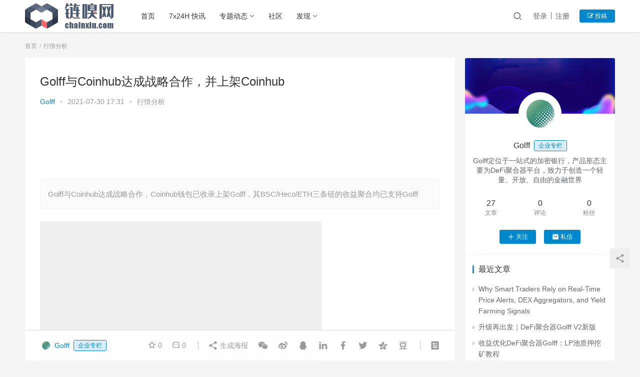

--- FILE ---
content_type: text/html; charset=UTF-8
request_url: https://www.chainxiu.com/21396.html
body_size: 18561
content:
<!DOCTYPE html>
<html lang="zh-CN">
<head>
    <meta charset="UTF-8">
    <meta http-equiv="X-UA-Compatible" content="IE=Edge,chrome=1">
    <meta name="renderer" content="webkit">
    <meta name="viewport" content="initial-scale=1.0,user-scalable=no,maximum-scale=1,width=device-width">
    <title>Golff与Coinhub达成战略合作，并上架Coinhub-ChainXiu链嗅网</title>
    <meta name='robots' content='max-image-preview:large' />
<meta name="description" content="Golff与Coinhub达成战略合作，Coinhub钱包已收录上架Golff，其BSC/Heco/ETH三条链的收益聚合均已支持Golff" />
<meta property="og:type" content="article" />
<meta property="og:url" content="https://www.chainxiu.com/21396.html" />
<meta property="og:site_name" content="ChainXiu链嗅网" />
<meta property="og:title" content="Golff与Coinhub达成战略合作，并上架Coinhub" />
<meta property="og:image" content="https://static.chainxiu.com/2021/07/6Cqp9l8LXndzZw69.pngthumbnail.png" />
<meta property="og:description" content="Golff与Coinhub达成战略合作，Coinhub钱包已收录上架Golff，其BSC/Heco/ETH三条链的收益聚合均已支持Golff" />
<link rel="canonical" href="https://www.chainxiu.com/21396.html" />
<meta name="applicable-device" content="pc,mobile" />
<meta http-equiv="Cache-Control" content="no-transform" />
<link rel="shortcut icon" href="//static.chainxiu.com/2022/07/favicon.png" />
<link rel='dns-prefetch' href='//at.alicdn.com' />
<link rel="alternate" type="application/rss+xml" title="ChainXiu链嗅网 &raquo; Golff与Coinhub达成战略合作，并上架Coinhub评论Feed" href="https://www.chainxiu.com/21396.html/feed" />
<link rel='stylesheet' id='stylesheet-css'  href='https://www.chainxiu.com/wp-content/themes/justnews6.0.1/css/style.css?ver=6.0.1' type='text/css' media='all' />
<link rel='stylesheet' id='font-awesome-css'  href='https://www.chainxiu.com/wp-content/themes/justnews6.0.1/themer/assets/css/font-awesome.css?ver=6.0.1' type='text/css' media='all' />
<link rel='stylesheet' id='wp-block-library-css'  href='https://www.chainxiu.com/wp-includes/css/dist/block-library/style.min.css?ver=5.8.12' type='text/css' media='all' />
<link rel='stylesheet' id='QAPress-css'  href='https://www.chainxiu.com/wp-content/plugins/qapress/css/style.css?ver=2.3.1' type='text/css' media='all' />
<style id='QAPress-inline-css' type='text/css'>

        .q-content .topic-tab,.q-content .q-answer .as-user,.q-content .q-answer .as-comment-name,.profile-QAPress-tab .QAPress-tab-item{color: #1471CA;}
        .q-content .q-topic-wrap a:hover,.q-content .q-answer .as-action a:hover,.q-content .topic-tab:hover,.q-content .topic-title:hover{color:#0D62B3;}
        .q-content .put-top,.q-content .topic-tab.current-tab,.q-content .q-answer .as-submit .btn-submit,.q-content .q-answer .as-comments-submit,.q-content .q-add-header .btn-post,.q-content .q-pagination .current,.q-btn-new,.profile-QAPress-tab .QAPress-tab-item.active,.q-mobile-ask a{background-color:#1471CA;}
        .q-content .q-answer .as-submit .btn-submit:hover,.q-content .q-answer .as-comments-submit:hover,.q-content .q-add-header .btn-post:hover,.q-content .topic-tab.current-tab:hover,.q-content .q-pagination a:hover,.q-btn-new:hover,.profile-QAPress-tab .QAPress-tab-item:hover,.q-mobile-ask a:hover{background-color:#0D62B3;}
        .q-content .q-answer .as-comments-input:focus,.profile-QAPress-tab .QAPress-tab-item{border-color: #1471CA;}
        .profile-QAPress-tab .QAPress-tab-item:hover{border-color: #0D62B3;}
        
</style>
<script type='text/javascript' src='https://cdn.jsdelivr.net/npm/jquery@1.12.4/dist/jquery.min.js?ver=1.12.4' id='jquery-core-js'></script>
<script type='text/javascript' src='https://www.chainxiu.com/wp-includes/js/jquery/jquery-migrate.min.js?ver=3.3.2' id='jquery-migrate-js'></script>
<script type='text/javascript' src='//at.alicdn.com/t/font_2010989_pnpf7kimxx.js?ver=6.0.1' id='wpcom-icons-js'></script>
<link rel="EditURI" type="application/rsd+xml" title="RSD" href="https://www.chainxiu.com/xmlrpc.php?rsd" />
<link rel="wlwmanifest" type="application/wlwmanifest+xml" href="https://www.chainxiu.com/wp-includes/wlwmanifest.xml" /> 
<link rel='shortlink' href='https://www.chainxiu.com/?p=21396' />
        <style>
            a, .text-primary, .btn.active, .btn:active, .btn:focus, .btn:hover, .btn.btn-primary .badge, .panel-primary>.panel-heading .badge, .member-form-tab li.active a, .member-account-menu .member-nav-icon, .member-lp-process li.active p, .wpcom-profile .user-group, .wpcom-profile .wpcom-profile-nav li.active a, .wpcom-profile .profile-tab-item.active, .user-card-name .user-group, .plyr--full-ui input[type=range], body>header.header .nav>li.active>a, body>header.header .dropdown-menu>.active>a, .entry .entry-info .nickname, .entry .entry-content .has-theme-color-color, .entry-bar-inner .user-group, .entry-action .btn-dashang, .entry-action .btn-zan, .entry-readmore-btn, .form-submit-text span, .widget_profile .user-group, .list.tabs .tab.active a, .load-more, .kx-list .kx-time{color: #0088cc;}.bg-primary, .btn.btn-primary, .btn.btn-primary.disabled.focus, .btn.btn-primary.disabled:focus, .btn.btn-primary.disabled:hover, .btn.btn-primary[disabled].focus, .btn.btn-primary[disabled]:focus, .btn.btn-primary[disabled]:hover, fieldset[disabled] .btn.btn-primary.focus, fieldset[disabled] .btn.btn-primary:focus, fieldset[disabled] .btn.btn-primary:hover, .nav-pills>li.active>a, .nav-pills>li.active>a:focus, .nav-pills>li.active>a:hover, .label-primary, .panel-primary>.panel-heading, .action.action-color-1 .action-item, .entry .entry-content .has-theme-color-background-color, .comment-reply-title:before, .comments-title:before, .entry-related-title:before, .widget-title:before, .search-form .submit, .sec-panel-head h1 span:before, .sec-panel-head h2 span:before, .sec-panel-head h3 span:before, .wpcom-slider .swiper-pagination .swiper-pagination-bullet-active, .tagHandler ul.tagHandlerContainer li.tagItem{background-color: #0088cc;}.form-control:focus, .btn.active, .btn:active, .btn.btn-primary, .btn.btn-primary.active, .btn.btn-primary:active, .btn.btn-primary.disabled.focus, .btn.btn-primary.disabled:focus, .btn.btn-primary.disabled:hover, .btn.btn-primary[disabled].focus, .btn.btn-primary[disabled]:focus, .btn.btn-primary[disabled]:hover, fieldset[disabled] .btn.btn-primary.focus, fieldset[disabled] .btn.btn-primary:focus, fieldset[disabled] .btn.btn-primary:hover, .nav .open>a, .nav .open>a:focus, .nav .open>a:hover, .panel-primary, .panel-primary>.panel-heading, .wpcom-profile .profile-tab-item.active, .search-form input.keyword:focus, .load-more{border-color: #0088cc;}.btn.active:before, .btn:active:before, .btn:focus:before, .btn:hover:before, .TCaptcha-button .TCaptcha-icon:after, .wpcom-profile .user-group, .user-card-name .user-group, .smartphoto-loader, .entry-bar-inner .user-group, .entry-action .btn-dashang, .entry-action .btn-zan, .entry-readmore-btn, .widget-kx-list .kx-item:before, .widget_profile .user-group, .kx-list .kx-time:before{border-color: #0088cc;}.btn.active:after, .btn:active:after, .btn:focus:after, .btn:hover:after, .page-numbers>li.active, .pagination>li.active, .swiper-pagination-bullet-active, .swiper-pagination-progress .swiper-pagination-progressbar, .hot-slider .swiper-button-next, .hot-slider .swiper-button-prev, .action .action-item-inner h2, .action .action-item-inner h3, .action .action-item-inner h4, .TCaptcha-button .TCaptcha-icon i, .TCaptcha-button .TCaptcha-icon:before, .member-account-menu .active:before, .member-lp-process li.active i, .member-lp-process li.processed .process-line, .wpcom-profile .user-group:after, .wpcom-profile .profile-tab-item.active:after, .user-card-name .user-group:after, .modules-video .modal-player, .social-login-form .sl-input-submit, .plyr--audio .plyr__control.plyr__tab-focus, .plyr--audio .plyr__control:hover, .plyr--audio .plyr__control[aria-expanded=true], .plyr--video .plyr__control.plyr__tab-focus, .plyr--video .plyr__control:hover, .plyr--video .plyr__control[aria-expanded=true], .plyr__control--overlaid, .plyr__control--overlaid:focus, .plyr__control--overlaid:hover, .plyr__menu__container .plyr__control[role=menuitemradio][aria-checked=true]:before, .entry-bar-inner .user-group:after, .post-loop-default .item-title a .sticky-post, .post-loop-card .item-title .sticky-post, .post-loop-image .item-title .sticky-post, .sidebar .widget_nav_menu ul li.current-menu-item a, .sidebar .widget_nav_menu ul li.current-post-parent a, .widget_profile .user-group:after, .list.tabs .tab.active a:after, .kx-list .kx-date:before{background-color: #0088cc;}.panel-primary>.panel-heading+.panel-collapse>.panel-body{border-top-color: #0088cc;}.panel-primary>.panel-footer+.panel-collapse>.panel-body, .member-form-tab li.active{border-bottom-color: #0088cc;}.wpcom-profile .wpcom-profile-nav li.active a{border-bottom-color: #0088cc;}.entry .entry-content .h3, .entry .entry-content h3, .entry .member-account-content .woocommerce h2{border-left-color: #0088cc;}a:hover, .breadcrumb>li a:hover, .page-numbers .pagination-go .pgo-btn:hover, .pagination .pagination-go .pgo-btn:hover, .close:focus, .close:hover, .action .action-share-item:hover, .member-form .form-group.active .wi, .member-form .form-group.active .show-password .wi:hover, .member-form .form-group.error .show-password .wi:hover, .member-form .show-password .wi:hover, .member-form-tab a:hover, .member-account-name a:hover, .member-account-menu li:hover, .wpcom-profile .wpcom-profile-nav a:hover, .wpcom-profile .follow-item .follow-item-text .follow-item-name a:hover, .wpcom-profile-main .profile-posts-list .item-title a:hover, .wpcom-profile-main .profile-comments-list .comment-item-link a:hover, .hentry .member-account-wrap .notify-list .notify-item.status-1 .notify-item-title a:hover, .hentry .member-account-wrap .notify-list .notify-item-title a:hover, .user-card-name:hover, body>header.header .nav>li>a:hover, body>header.header .wpcom-adv-menu>.menu-item-style>.menu-item-wrap>li>a:hover, .navbar-action .login:focus, .navbar-action .login:hover, .navbar-action .profile a:hover, .navbar-search-close:hover, .navbar-search-btn:hover, .navbar-search-icon:focus, .navbar-search-icon:hover, .entry .entry-info a:focus, .entry .entry-info a:hover, .entry .entry-content .has-theme-hover-color, .entry .entry-content .wp-block-wpcom-accordion .panel-heading .panel-title a:hover, .entry .entry-content .wp-block-wpcom-accordion .panel-heading .panel-title a:hover .wi, .entry-bar .info-item a:hover, .comments-list .comment-children .comment-text-reply a:hover, .comments-list .reply a:hover, .comment-body .nickname a:hover, #cancel-comment-reply-link:hover, .post-loop-list .item a:hover, .post-loop-default .item-title a:hover, .post-loop-default .item-meta a:hover, .post-loop-card .item-title a:hover, .post-loop-image .item-title a:hover, .post-loop-image .item-meta-author .avatar:hover, .widget ol a:hover, .widget ul a:hover, .widget_kuaixun .widget-title-more:hover, .widget_profile .profile-name:hover, .sec-panel-head .more:hover, .el-boxed .sec-panel-head h1 span a:hover, .el-boxed .sec-panel-head h2 span a:hover, .el-boxed .sec-panel-head h3 span a:hover, .list.tabs .tab a:hover, .list-links a:focus, .list-links a:hover, .kx-list .kx-content h2 a:hover, .kx-meta .j-mobile-share:hover, .modules-category-posts .sec-panel-more a:hover{color: #07c;}.page-numbers>li:hover, .pagination>li:hover, .hot-slider .swiper-button-prev:hover, .hot-slider .swiper-container-rtl .swiper-button-next:hover, .hot-slider .swiper-button-next:hover, .hot-slider .swiper-container-rtl .swiper-button-prev:hover, .member-account-menu .active:hover:before, .wpcom-profile .wpcom-profile-setcover:hover, .wpcom-profile .profile-tab-item:hover, .social-login-form .sl-input-submit:hover, body>header.header .dropdown-menu>.active>a:focus, body>header.header .dropdown-menu>.active>a:hover, body>header.header .dropdown-menu>li>a:hover, body>header.header .wpcom-adv-menu>.menu-item-style>.menu-item-wrap .dropdown-menu li a:hover, .entry-tag a:focus, .entry-tag a:hover, .wpcom-shortcode-tags li:hover, .page-no-sidebar.member-login .btn-home:hover, .page-no-sidebar.member-register .btn-home:hover, .post-loop-default .item-category:hover, .post-loop-card .item-img .item-category:hover, .post-loop-image .item-img .item-category:hover, .widget .tagcloud a:hover, .sidebar .widget_nav_menu ul li.current-menu-item .sub-menu a:hover, .sidebar .widget_nav_menu ul li.current-post-parent .sub-menu a:hover, .sidebar .widget_nav_menu ul li a:hover, .footer-sns .sns-icon:after, .list.tabs .tab.active a:hover:after, .load-more:focus, .load-more:hover, .modules-carousel-posts .sec-panel-more .swiper-button-next:hover, .modules-carousel-posts .sec-panel-more .swiper-button-prev:hover{background-color: #07c;}.page-numbers .pagination-go .pgo-input:focus, .pagination .pagination-go .pgo-input:focus, .member-form .form-group.active .form-input, .wpcom-profile .wpcom-profile-setcover:hover, .wpcom-profile .profile-tab-item:hover, .entry-tag a:focus, .entry-tag a:hover, .entry-action .btn-dashang.liked, .entry-action .btn-dashang:hover, .entry-action .btn-zan.liked, .entry-action .btn-zan:hover, .entry-readmore-btn:hover, .widget .tagcloud a:hover, .widget-kx-list .kx-item:hover:before, .widget-kx-list .kx-item.active:before, .load-more:focus, .load-more:hover{border-color: #07c;}.action .action-item:hover, .entry .entry-content .has-theme-hover-background-color, .entry-action .btn-dashang.liked, .entry-action .btn-dashang:hover, .entry-action .btn-zan.liked, .entry-action .btn-zan:hover, .entry-readmore-btn:hover, .search-form .submit:hover, .wpcom-slider .swiper-pagination span:hover, .tagHandler ul.tagHandlerContainer li.tagItem:hover{background-color: #07c;}.member-form-tab li.active:hover{border-bottom-color: #07c;}.member-account-input input:focus, .member-account-input select:focus, .member-account-input textarea:focus, .modules-carousel-posts .sec-panel-more .swiper-button-next:hover, .modules-carousel-posts .sec-panel-more .swiper-button-prev:hover{border-color: #07c;}.wpcom-profile .wpcom-profile-nav a:hover{border-bottom-color: #07c;}@media (max-width:991px){.navbar-collapse{background-color: #0088cc;}}@media (max-width:767px){.entry-bar .info-item.share .mobile{background-color: #0088cc;}}            .page-no-sidebar.member-login ,.page-no-sidebar.member-register{ background-image: url('//static.chainxiu.com/2022/07/bg.jpeg');}
                                    body>header.header{background-color: #fff;;}
                        body>header.header .logo img{max-height: 50px;}
                        @media (max-width: 767px){
                body>header.header .logo img{max-height: 36px;}
            }
                        .entry .entry-video{ height: 482px;}
            @media (max-width: 1219px){
                .entry .entry-video{ height: 386.49883449883px;}
            }
            @media (max-width: 991px){
                .entry .entry-video{ height: 449.41724941725px;}
            }
            @media (max-width: 767px){
                .entry .entry-video{ height: 344.28571428571px;}
            }
            @media (max-width: 500px){
                .entry .entry-video{ height: 241px;}
            }
                    </style>
    <link rel="icon" href="//static.chainxiu.com/2022/07/favicon.png" sizes="32x32" />
<link rel="icon" href="//static.chainxiu.com/2022/07/favicon.png" sizes="192x192" />
<link rel="apple-touch-icon" href="//static.chainxiu.com/2022/07/favicon.png" />
<meta name="msapplication-TileImage" content="//static.chainxiu.com/2022/07/favicon.png" />
    <!--[if lte IE 9]><script src="https://www.chainxiu.com/wp-content/themes/justnews6.0.1/js/update.js"></script><![endif]-->
</head>
<body class="post-template-default single single-post postid-21396 single-format-standard lang-cn el-boxed">
<header class="header">
    <div class="container clearfix">
        <div class="navbar-header">
            <button type="button" class="navbar-toggle collapsed" data-toggle="collapse" data-target=".navbar-collapse">
                <span class="icon-bar icon-bar-1"></span>
                <span class="icon-bar icon-bar-2"></span>
                <span class="icon-bar icon-bar-3"></span>
            </button>
                        <div class="logo">
            <a href="https://www.chainxiu.com" rel="home"><img src="//static.chainxiu.com/2022/07/652x184.png" alt="ChainXiu链嗅网"></a>
        </div>
    </div>
    <div class="collapse navbar-collapse">
        <nav class="navbar-left primary-menu"><ul id="menu-%e5%a4%b4%e9%83%a8%e8%8f%9c%e5%8d%95" class="nav navbar-nav wpcom-adv-menu"><li class="menu-item"><a href="/">首页</a></li>
<li class="menu-item"><a href="https://www.chainxiu.com/flash">7x24H 快讯</a></li>
<li class="menu-item dropdown"><a href="https://www.chainxiu.com/category/news" class="dropdown-toggle">专题动态</a>
<ul class="dropdown-menu menu-item-wrap menu-item-col-5">
	<li class="menu-item"><a href="https://www.chainxiu.com/category/news">新闻资讯</a></li>
	<li class="menu-item"><a href="https://www.chainxiu.com/category/guandian">观点洞察</a></li>
	<li class="menu-item"><a href="https://www.chainxiu.com/category/jishu">区块技术</a></li>
	<li class="menu-item current-post-ancestor current-post-parent active"><a href="https://www.chainxiu.com/category/hangqing">行情分析</a></li>
	<li class="menu-item"><a href="https://www.chainxiu.com/category/pingce">项目评测</a></li>
</ul>
</li>
<li class="menu-item"><a href="https://www.chainxiu.com/forum">社区</a></li>
<li class="menu-item dropdown"><a href="https://www.chainxiu.com/category/projects" class="dropdown-toggle">发现</a>
<ul class="dropdown-menu menu-item-wrap menu-item-col-2">
	<li class="menu-item"><a href="https://www.chainxiu.com/sites">导航</a></li>
	<li class="menu-item"><a href="https://www.chainxiu.com/category/projects/airdrop">空投交互攻略</a></li>
</ul>
</li>
</ul></nav>        <div class="navbar-action pull-right">
                            <div class="navbar-search-icon j-navbar-search"><i class="wpcom-icon wi"><svg aria-hidden="true"><use xlink:href="#wi-search"></use></svg></i></div>

                
                <div id="j-user-wrap">
                    <a class="login" href="https://www.chainxiu.com/login">登录</a>
                    <a class="login register" href="https://www.chainxiu.com/register">注册</a>
                </div>
                <a class="btn btn-primary btn-xs publish" href="https://www.chainxiu.com/tougao">
                    <i class="fa fa-edit"></i> 投稿</a>
                                    </div>
        <form class="navbar-search" action="https://www.chainxiu.com" method="get" role="search">
            <div class="navbar-search-inner">
                <i class="wpcom-icon wi navbar-search-close"><svg aria-hidden="true"><use xlink:href="#wi-close"></use></svg></i>                <input type="text" name="s" class="navbar-search-input" autocomplete="off" placeholder="输入关键词搜索..." value="">
                <button class="navbar-search-btn" type="submit"><i class="wpcom-icon wi"><svg aria-hidden="true"><use xlink:href="#wi-search"></use></svg></i></button>
            </div>
        </form>
    </div><!-- /.container -->
    </div><!-- /.navbar-collapse -->
</header>
<div id="wrap">    <div class="wrap container">
        <ol class="breadcrumb" vocab="https://schema.org/" typeof="BreadcrumbList"><li class="home" property="itemListElement" typeof="ListItem"><a href="https://www.chainxiu.com" property="item" typeof="WebPage"><span property="name" class="hide">ChainXiu链嗅网</span>首页</a><meta property="position" content="1"></li><li property="itemListElement" typeof="ListItem"><a href="https://www.chainxiu.com/category/hangqing" property="item" typeof="WebPage"><span property="name">行情分析</span></a><meta property="position" content="2"></li></ol>        <div class="main">
                            <article id="post-21396" class="post-21396 post type-post status-publish format-standard has-post-thumbnail hentry category-hangqing">
                    <div class="entry">
                                                                        <div class="entry-head">
                            <h1 class="entry-title">Golff与Coinhub达成战略合作，并上架Coinhub</h1>
                            <div class="entry-info">
                                                                    <span class="vcard">
                                        <a class="nickname url fn j-user-card" data-user="193" href="https://www.chainxiu.com/profile/golff">Golff</a>
                                    </span>
                                    <span class="dot">•</span>
                                                                <time class="entry-date published" datetime="2021-07-30T17:31:49+08:00" pubdate>
                                    2021-07-30 17:31                                </time>
                                <span class="dot">•</span>
                                <a href="https://www.chainxiu.com/category/hangqing" rel="category tag">行情分析</a>                                                            </div>
                        </div>
                        <div class="wpcom_ad_wrap"><script async src="https://pagead2.googlesyndication.com/pagead/js/adsbygoogle.js?client=ca-pub-4780575271078005"
     crossorigin="anonymous"></script>
<!-- chainxiu web横幅 -->
<ins class="adsbygoogle"
     style="display:inline-block;width:800px;height:90px"
     data-ad-client="ca-pub-4780575271078005"
     data-ad-slot="5547127802"></ins>
<script>
     (adsbygoogle = window.adsbygoogle || []).push({});
</script></div>                                                <div class="entry-excerpt entry-summary">
                            <p>Golff与Coinhub达成战略合作，Coinhub钱包已收录上架Golff，其BSC/Heco/ETH三条链的收益聚合均已支持Golff</p>
                        </div>
                                                <div class="entry-content clearfix">
                            <p class="ql-long-20031403"><span class="ql-author-20031403"><noscript><img alt="Golff与Coinhub达成战略合作，并上架Coinhub" src="//img.chainxiu.com/2021/07/6Cqp9l8LXndzZw69.pngthumbnail.png" width="563px" height="316px" /></noscript><img class="j-lazy" alt="Golff与Coinhub达成战略合作，并上架Coinhub" src="https://www.chainxiu.com/wp-content/themes/justnews6.0.1/themer/assets/images/lazy.png" data-original="//img.chainxiu.com/2021/07/6Cqp9l8LXndzZw69.pngthumbnail.png" width="563px" height="316px" /></span></p>
<p>&nbsp;</p>
<p class="ql-long-20031403"><span class="ql-author-20031403">亲爱的Golff用户：</span></p>
<p>&nbsp;</p>
<p class="ql-long-20031403"><span class="ql-author-20031403">Golff与Coinhub达成战略合作，Coinhub钱包已收录</span><span class="ql-author-20852107">上架</span><span class="ql-author-20031403">Golff，其BSC/Heco/ETH三条链的收益聚合均已支持Golff。</span><span class="ql-author-20852107">用户可</span><span class="ql-author-20031403">在Coinhub钱包APP，新项目板块找到Golff，或直接搜索Golff即可进入Golff官网。欢迎前往参与。</span></p>
<p>&nbsp;</p>
<p class="ql-long-20852107"><span class="ql-author-20852107">Coinhub简介</span></p>
<p class="ql-long-20031403"><span class="ql-author-20031403">Coinhub 是一个安全便捷的区块链数字资产管理服务平台，集成钱包、数据、理财、挖矿、交易等功能，支持所有公链及其链上生态应用，通过合约分析完整展示用户资产，通过数据分析智能推荐优质应用，通过聚合DeFi工具实现便捷理财、一键挖矿和最优交易。</span></p>
<p>&nbsp;</p>
<p>&nbsp;</p>
<p class="ql-long-20031403"><span class="ql-author-20031403">Golff官网：</span><a class="ql-link ql-author-20031403" href="https://golff.co/" target="_blank" rel="noopener noreferrer nofollow">https://golff.co/</a></p>
<p class="ql-long-20031403"><span class="ql-author-20852107">Golff参与教程：</span><a class="ql-link ql-author-20031403" href="https://docs.golff.com/" target="_blank" rel="noopener noreferrer nofollow">https://docs.golff.com/</a></p>
<p>&nbsp;</p>
<p class="ql-long-20031403"><span class="ql-author-20031403">欢迎加入Golff官方社区获取更多信息：</span></p>
<ul>
<li class=""><span class="ql-author-20031403 ql-size-11">Telegram：</span><a class="ql-link ql-author-20031403 ql-size-11" href="https://t.me/GolffProtocol" target="_blank" rel="noopener noreferrer nofollow">https://t.me/GolffProtocol</a></li>
<li class=""><span class="ql-author-20031403 ql-size-11">Twitter：</span><a class="ql-link ql-author-20031403 ql-size-11" href="https://twitter.com/GolffProtocol" target="_blank" rel="noopener noreferrer nofollow">https://twitter.com/GolffProtocol</a></li>
<li class=""><span class="ql-author-20031403 ql-size-11">Discord：</span><a class="ql-link ql-author-20031403 ql-size-11" href="https://discord.gg/ySbD6Ck" target="_blank" rel="noopener noreferrer nofollow">https://discord.gg/ySbD6Ck</a></li>
<li class=""><span class="ql-author-20031403 ql-size-11">Medium：</span><a class="ql-link ql-author-20031403 ql-size-11" href="https://medium.com/@GolffProtocol" target="_blank" rel="noopener noreferrer nofollow">https://medium.com/@GolffProtocol</a></li>
<li class=""><span class="ql-author-20031403 ql-size-11">Reddit：</span><a class="ql-link ql-author-20031403 ql-size-11" href="https://www.reddit.com/user/GolffProtocol" target="_blank" rel="noopener noreferrer nofollow">https://www.reddit.com/user/GolffProtocol</a></li>
<li class=""><span class="ql-author-20031403 ql-size-11">Github：</span><a class="ql-link ql-author-20031403 ql-size-11" href="https://github.com/golfffinance/" target="_blank" rel="noopener noreferrer nofollow">https://github.com/golfffinance/</a></li>
<li class=""><span class="ql-author-20031403 ql-size-11">Weibo：</span><a class="ql-link ql-author-20031403 ql-size-11" href="https://weibo.com/GolffProtocol" target="_blank" rel="noopener noreferrer nofollow">https://weibo.com/GolffProtocol</a></li>
<li class=""><span class="ql-author-20031403 ql-size-11">微信：</span><span class="ql-author-20031403 ql-size-11">GolffHelp2 </span></li>
</ul>
                                                        <div class="entry-copyright"><p>申明：本站所发布文章仅代表个人观点，不代表ChainXiu链嗅网立场。</p>
<p>提示：投资有风险，入市须谨慎。本资讯不作为投资理财建议。</p></div>                        </div>
                        <div class="entry-footer">
                            <div class="entry-tag"></div>
                            <div class="entry-action">
                                <div class="btn-zan" data-id="21396"><i class="wpcom-icon wi"><svg aria-hidden="true"><use xlink:href="#wi-thumb-up-fill"></use></svg></i> 赞 <span class="entry-action-num">(9)</span></div>

                                                            </div>

                            <div class="entry-bar">
                                <div class="entry-bar-inner clearfix">
                                                                            <div class="author pull-left">
                                                                                        <a data-user="193" target="_blank" href="https://www.chainxiu.com/profile/golff" class="avatar j-user-card">
                                                <img alt='Golff' src='//static.chainxiu.com/member/avatars/fd640be98efaae00.1664338398.jpg' class='avatar avatar-60 photo' height='60' width='60' /><span class="author-name">Golff</span><span class="user-group">企业专栏</span>                                            </a>
                                        </div>
                                                                        <div class="info pull-right">
                                        <div class="info-item meta">
                                                                                        <a class="meta-item j-heart" href="javascript:;" data-id="21396"><i class="wpcom-icon wi"><svg aria-hidden="true"><use xlink:href="#wi-star"></use></svg></i> <span class="data">0</span></a>                                            <a class="meta-item" href="#comments"><i class="wpcom-icon wi"><svg aria-hidden="true"><use xlink:href="#wi-comment"></use></svg></i> <span class="data">0</span></a>                                                                                    </div>
                                        <div class="info-item share">
                                            <a class="meta-item mobile j-mobile-share" href="javascript:;" data-id="21396" data-qrcode="https://www.chainxiu.com/21396.html"><i class="wpcom-icon wi"><svg aria-hidden="true"><use xlink:href="#wi-share"></use></svg></i> 生成海报</a>
                                                                                            <a class="meta-item wechat" data-share="wechat" target="_blank" rel="nofollow" href="#">
                                                    <i class="wpcom-icon wi"><svg aria-hidden="true"><use xlink:href="#wi-wechat"></use></svg></i>                                                </a>
                                                                                            <a class="meta-item weibo" data-share="weibo" target="_blank" rel="nofollow" href="#">
                                                    <i class="wpcom-icon wi"><svg aria-hidden="true"><use xlink:href="#wi-weibo"></use></svg></i>                                                </a>
                                                                                            <a class="meta-item qq" data-share="qq" target="_blank" rel="nofollow" href="#">
                                                    <i class="wpcom-icon wi"><svg aria-hidden="true"><use xlink:href="#wi-qq"></use></svg></i>                                                </a>
                                                                                            <a class="meta-item linkedin" data-share="linkedin" target="_blank" rel="nofollow" href="#">
                                                    <i class="wpcom-icon wi"><svg aria-hidden="true"><use xlink:href="#wi-linkedin"></use></svg></i>                                                </a>
                                                                                            <a class="meta-item facebook" data-share="facebook" target="_blank" rel="nofollow" href="#">
                                                    <i class="wpcom-icon wi"><svg aria-hidden="true"><use xlink:href="#wi-facebook"></use></svg></i>                                                </a>
                                                                                            <a class="meta-item twitter" data-share="twitter" target="_blank" rel="nofollow" href="#">
                                                    <i class="wpcom-icon wi"><svg aria-hidden="true"><use xlink:href="#wi-twitter"></use></svg></i>                                                </a>
                                                                                            <a class="meta-item qzone" data-share="qzone" target="_blank" rel="nofollow" href="#">
                                                    <i class="wpcom-icon wi"><svg aria-hidden="true"><use xlink:href="#wi-qzone"></use></svg></i>                                                </a>
                                                                                            <a class="meta-item douban" data-share="douban" target="_blank" rel="nofollow" href="#">
                                                    <i class="wpcom-icon wi"><svg aria-hidden="true"><use xlink:href="#wi-douban"></use></svg></i>                                                </a>
                                                                                    </div>
                                        <div class="info-item act">
                                            <a href="javascript:;" id="j-reading"><i class="wpcom-icon wi"><svg aria-hidden="true"><use xlink:href="#wi-article"></use></svg></i></a>
                                        </div>
                                    </div>
                                </div>
                            </div>

                            <div class="entry-page">
                                                                    <div class="entry-page-prev j-lazy" style="background-image: url(https://www.chainxiu.com/wp-content/themes/justnews6.0.1/themer/assets/images/lazy.png);" data-original="https://static.chainxiu.com/2021/07/730-480x300.png">
                                        <a href="https://www.chainxiu.com/21391.html" title="BSC版Golff Farm上线GOF池（存GOF挖PIGGY）" rel="prev">
                                            <span>BSC版Golff Farm上线GOF池（存GOF挖PIGGY）</span>
                                        </a>
                                        <div class="entry-page-info">
                                            <span class="pull-left"><i class="wpcom-icon wi"><svg aria-hidden="true"><use xlink:href="#wi-arrow-left-double"></use></svg></i> 上一篇</span>
                                            <span class="pull-right">2021-07-30 14:33</span>
                                        </div>
                                    </div>
                                                                                                    <div class="entry-page-next j-lazy" style="background-image: url(https://www.chainxiu.com/wp-content/themes/justnews6.0.1/themer/assets/images/lazy.png);" data-original="https://static.chainxiu.com/2021/07/20210730152133_53005.png">
                                        <a href="https://www.chainxiu.com/21398.html" title="“区块链+”实体经济变革之路，京安集团为区块链文旅产业升级加码" rel="next">
                                            <span>“区块链+”实体经济变革之路，京安集团为区块链文旅产业升级加码</span>
                                        </a>
                                        <div class="entry-page-info">
                                            <span class="pull-right">下一篇 <i class="wpcom-icon wi"><svg aria-hidden="true"><use xlink:href="#wi-arrow-right-double"></use></svg></i></span>
                                            <span class="pull-left">2021-07-30 19:32</span>
                                        </div>
                                    </div>
                                                            </div>
                            <div class="wpcom_ad_wrap"><div style="text-align:center;">
<script type="text/javascript">
	atOptions = {
		'key' : 'd69a9647fcc6e0bad1baf57a88ed4d77',
		'format' : 'iframe',
		'height' : 90,
		'width' : 728,
		'params' : {}
	};
	document.write('<scr' + 'ipt type="text/javascript" src="http' + (location.protocol === 'https:' ? 's' : '') + '://www.profitablecreativeformat.com/d69a9647fcc6e0bad1baf57a88ed4d77/invoke.js"></scr' + 'ipt>');
</script>
</div></div>                            <h3 class="entry-related-title">相关推荐</h3><ul class="entry-related cols-3 post-loop post-loop-default"><li class="item item-no-thumb">
        <div class="item-content">
                <h4 class="item-title">
            <a href="https://www.chainxiu.com/30070.html" target="_blank" rel="bookmark">
                                 专访邱达根：「三箭三圆」倡议者解读香港虚拟资产行业最新政策            </a>
        </h4>
        <div class="item-excerpt">
            <p>Foresight News 记者在万向举办的「2023 第九届区块链全球峰会」上采访了香港立法会议员邱达根，探寻香港加密行业新动态、新政策。</p>
<p>采访：周舟，Foresight News整理：angelilu，Foresight News</p>
<p>自去年 10 月发表《有关香港虚拟资产发展的政策宣言》以来，香港采取了一系列措施来推动虚拟资产行业的稳健发展，而近期香港在数码港元、数字稳定币、资产代币化等方面有新的重要进展，这离不开学界、企业界、政界相关人士的支持。而吴杰庄、邱达根、黄锦辉是推动香港加密新政&#8230;</p>
        </div>
        <div class="item-meta">
                        <div class="item-meta-li author">
                                <a data-user="388" target="_blank" href="https://www.chainxiu.com/profile/foresightnews" class="avatar j-user-card">
                    <img alt='ForesightNews' src='//static.chainxiu.com/member/avatars/b73a8d78fad3d6df.1664248828.jpg' class='avatar avatar-60 photo' height='60' width='60' />                    <span>ForesightNews</span>
                </a>
            </div>
                                            <a class="item-meta-li" href="https://www.chainxiu.com/category/news" target="_blank">新闻资讯</a>
                            <span class="item-meta-li date">2023-09-19</span>
            <div class="item-meta-right">
                <span class="item-meta-li likes" title="点赞数"><i class="wpcom-icon wi"><svg aria-hidden="true"><use xlink:href="#wi-thumb-up"></use></svg></i> 0</span><a class="item-meta-li comments" href="https://www.chainxiu.com/30070.html#comments" target="_blank" title="评论数"><i class="wpcom-icon wi"><svg aria-hidden="true"><use xlink:href="#wi-comment"></use></svg></i> 0</a>            </div>
        </div>
    </div>
</li>
<li class="item">
        <div class="item-img">
        <a class="item-img-inner" href="https://www.chainxiu.com/30489.html" title="1024 这一天，走进 Web3 程序员鲜为人知的日常｜编辑部聊天室特别篇" target="_blank" rel="bookmark">
            <img width="480" height="300" src="https://www.chainxiu.com/wp-content/themes/justnews6.0.1/themer/assets/images/lazy.png" class="attachment-post-thumbnail size-post-thumbnail wp-post-image j-lazy" alt="1024 这一天，走进 Web3 程序员鲜为人知的日常｜编辑部聊天室特别篇" data-original="https://static.chainxiu.com/2023/10/R427e48CbTM5PMnGvUJ_X-480x300.png" />        </a>
                <a class="item-category" href="https://www.chainxiu.com/category/news" target="_blank">新闻资讯</a>
            </div>
        <div class="item-content">
                <h4 class="item-title">
            <a href="https://www.chainxiu.com/30489.html" target="_blank" rel="bookmark">
                                 1024 这一天，走进 Web3 程序员鲜为人知的日常｜编辑部聊天室特别篇            </a>
        </h4>
        <div class="item-excerpt">
            <p>没送过外卖的起点签约网文作家不是好的程序员。</p>
<p>采访：Peng SUN，Foresight News访谈对象：HY、Shingle，Foresight News<br />
又是一年一度的 1024 中国程序员节，我们非常友善地薅住了 Foresight News 开发大佬们的头发，让他们自愿分享了一些程序员的生活片段。</p>
<p>编辑部：先跟大家做一下自我介绍吧。<br />
HY：帅哥、我们村前端第一人、合约反指专家。<br />
Shingle：拖延症晚期的撸毛党、后端里写爬虫最好的、纸手韭菜交易员。<br />
编辑部：是什么驱动你选择了程序员&#8230;</p>
        </div>
        <div class="item-meta">
                        <div class="item-meta-li author">
                                <a data-user="388" target="_blank" href="https://www.chainxiu.com/profile/foresightnews" class="avatar j-user-card">
                    <img alt='ForesightNews' src='//static.chainxiu.com/member/avatars/b73a8d78fad3d6df.1664248828.jpg' class='avatar avatar-60 photo' height='60' width='60' />                    <span>ForesightNews</span>
                </a>
            </div>
                                    <span class="item-meta-li date">2023-10-24</span>
            <div class="item-meta-right">
                <span class="item-meta-li likes" title="点赞数"><i class="wpcom-icon wi"><svg aria-hidden="true"><use xlink:href="#wi-thumb-up"></use></svg></i> 0</span><a class="item-meta-li comments" href="https://www.chainxiu.com/30489.html#comments" target="_blank" title="评论数"><i class="wpcom-icon wi"><svg aria-hidden="true"><use xlink:href="#wi-comment"></use></svg></i> 0</a>            </div>
        </div>
    </div>
</li>
<li class="item">
        <div class="item-img">
        <a class="item-img-inner" href="https://www.chainxiu.com/21398.html" title="“区块链+”实体经济变革之路，京安集团为区块链文旅产业升级加码" target="_blank" rel="bookmark">
            <img width="450" height="300" src="https://www.chainxiu.com/wp-content/themes/justnews6.0.1/themer/assets/images/lazy.png" class="attachment-post-thumbnail size-post-thumbnail wp-post-image j-lazy" alt="“区块链+”实体经济变革之路，京安集团为区块链文旅产业升级加码" data-original="https://static.chainxiu.com/2021/07/20210730152133_53005.png" />        </a>
                <a class="item-category" href="https://www.chainxiu.com/category/news" target="_blank">新闻资讯</a>
            </div>
        <div class="item-content">
                <h4 class="item-title">
            <a href="https://www.chainxiu.com/21398.html" target="_blank" rel="bookmark">
                                 “区块链+”实体经济变革之路，京安集团为区块链文旅产业升级加码            </a>
        </h4>
        <div class="item-excerpt">
            <p>7月29日，由中国京安集团联合海南神龙数字科技有限公司主办的“区块链赋能实体经济高峰论坛暨八戒旅行2.0首届启动大会”在西安市成功召开。 大会云集众多区块链专家学者、意见领袖、行业&#8230;</p>
        </div>
        <div class="item-meta">
                        <div class="item-meta-li author">
                                <a data-user="318" target="_blank" href="https://www.chainxiu.com/profile/blockchain" class="avatar j-user-card">
                    <img alt='链嗅小编' src='//static.chainxiu.com/member/avatars/a3a1e345e339f35a.1643113873.jpg' class='avatar avatar-60 photo' height='60' width='60' />                    <span>链嗅小编</span>
                </a>
            </div>
                                    <span class="item-meta-li date">2021-07-30</span>
            <div class="item-meta-right">
                <span class="item-meta-li likes" title="点赞数"><i class="wpcom-icon wi"><svg aria-hidden="true"><use xlink:href="#wi-thumb-up"></use></svg></i> 15</span><a class="item-meta-li comments" href="https://www.chainxiu.com/21398.html#comments" target="_blank" title="评论数"><i class="wpcom-icon wi"><svg aria-hidden="true"><use xlink:href="#wi-comment"></use></svg></i> 0</a>            </div>
        </div>
    </div>
</li>
<li class="item">
        <div class="item-img">
        <a class="item-img-inner" href="https://www.chainxiu.com/11122.html" title="瑞士国有银行将推出加密服务，允许客户交易和存储加密货币" target="_blank" rel="bookmark">
            <img width="480" height="300" src="https://www.chainxiu.com/wp-content/themes/justnews6.0.1/themer/assets/images/lazy.png" class="attachment-post-thumbnail size-post-thumbnail wp-post-image j-lazy" alt="瑞士国有银行将推出加密服务，允许客户交易和存储加密货币" data-original="https://static.chainxiu.com/2020/08/ddbaef1e7307f52c12f95f8ffdc84d8a-480x300.jpg" />        </a>
                <a class="item-category" href="https://www.chainxiu.com/category/news" target="_blank">新闻资讯</a>
            </div>
        <div class="item-content">
                <h4 class="item-title">
            <a href="https://www.chainxiu.com/11122.html" target="_blank" rel="bookmark">
                                 瑞士国有银行将推出加密服务，允许客户交易和存储加密货币            </a>
        </h4>
        <div class="item-excerpt">
            <p>BKB的子公司和国家银行集团Bank Cler正在开发允许客户交易和存储加密货币的服务。瑞士国有商业银行Basler Kantonalbank(简称BKB) 成为瑞士首家宣布其加密计划的银行。正计划通过其银行子公司推出加密货币服务。</p>
        </div>
        <div class="item-meta">
                        <div class="item-meta-li author">
                                <a data-user="160" target="_blank" href="https://www.chainxiu.com/profile/135cf52b5a0fbee4" class="avatar j-user-card">
                    <img alt='巴比特' src='//static.chainxiu.com/member/avatars/398c39f506af761d.1666000051.jpg' class='avatar avatar-60 photo' height='60' width='60' />                    <span>巴比特</span>
                </a>
            </div>
                                    <span class="item-meta-li date">2020-08-04</span>
            <div class="item-meta-right">
                <span class="item-meta-li likes" title="点赞数"><i class="wpcom-icon wi"><svg aria-hidden="true"><use xlink:href="#wi-thumb-up"></use></svg></i> 0</span><a class="item-meta-li comments" href="https://www.chainxiu.com/11122.html#comments" target="_blank" title="评论数"><i class="wpcom-icon wi"><svg aria-hidden="true"><use xlink:href="#wi-comment"></use></svg></i> 0</a>            </div>
        </div>
    </div>
</li>
<li class="item">
        <div class="item-img">
        <a class="item-img-inner" href="https://www.chainxiu.com/3609.html" title="外汇局孙天琦：2万字讲透「全球跨境支付监管逻辑」" target="_blank" rel="bookmark">
            <img width="480" height="300" src="https://www.chainxiu.com/wp-content/themes/justnews6.0.1/themer/assets/images/lazy.png" class="attachment-post-thumbnail size-post-thumbnail wp-post-image j-lazy" alt="外汇局孙天琦：2万字讲透「全球跨境支付监管逻辑」" data-original="https://static.chainxiu.com/2020/01/1-30-480x300.jpg" />        </a>
                <a class="item-category" href="https://www.chainxiu.com/category/guandian" target="_blank">观点洞察</a>
            </div>
        <div class="item-content">
                <h4 class="item-title">
            <a href="https://www.chainxiu.com/3609.html" target="_blank" rel="bookmark">
                                 外汇局孙天琦：2万字讲透「全球跨境支付监管逻辑」            </a>
        </h4>
        <div class="item-excerpt">
            <p>作者：国家外汇管理局总会计师 孙天琦 近年来，借助数字技术的发展，跨境金融服务趋于增多，表现为金融服务提供者在一个国家，通过数字平台给另外一个国家市场主体提供金融服务，即“跨境交付&#8230;</p>
        </div>
        <div class="item-meta">
                        <div class="item-meta-li author">
                                <a data-user="23" target="_blank" href="https://www.chainxiu.com/profile/xiao" class="avatar j-user-card">
                    <img alt='鸮' src='//static.chainxiu.com/member/avatars/cfc748049e45d87b.1663740863.jpg' class='avatar avatar-60 photo' height='60' width='60' />                    <span>鸮</span>
                </a>
            </div>
                                    <span class="item-meta-li date">2020-01-11</span>
            <div class="item-meta-right">
                <span class="item-meta-li likes" title="点赞数"><i class="wpcom-icon wi"><svg aria-hidden="true"><use xlink:href="#wi-thumb-up"></use></svg></i> 1</span><a class="item-meta-li comments" href="https://www.chainxiu.com/3609.html#comments" target="_blank" title="评论数"><i class="wpcom-icon wi"><svg aria-hidden="true"><use xlink:href="#wi-comment"></use></svg></i> 0</a>            </div>
        </div>
    </div>
</li>
</ul>                        </div>
                        
<div id="comments" class="entry-comments">
    	<div id="respond" class="comment-respond">
		<h3 id="reply-title" class="comment-reply-title">发表评论 <small><a rel="nofollow" id="cancel-comment-reply-link" href="/21396.html#respond" style="display:none;"><i class="wpcom-icon wi"><svg aria-hidden="true"><use xlink:href="#wi-close"></use></svg></i></a></small></h3><form action="https://www.chainxiu.com/wp-comments-post.php" method="post" id="commentform" class="comment-form" novalidate><p class="comment-notes"><span id="email-notes">您的电子邮箱地址不会被公开。</span> 必填项已用<span class="required">*</span>标注</p><div class="comment-form-comment"><textarea id="comment" name="comment" class="required" rows="4"></textarea></div><div class="comment-form-author"><label for="author"><span class="required">*</span>昵称：</label><input id="author" name="author" type="text" value="" size="30" class="required"></div>
<div class="comment-form-email"><label for="email"><span class="required">*</span>邮箱：</label><input id="email" name="email" type="text" value="" class="required"></div>
<div class="comment-form-url"><label for="url">网址：</label><input id="url" name="url" type="text" value="" size="30"></div>
<div class="comment-form-cookies-consent"><input id="wp-comment-cookies-consent" name="wp-comment-cookies-consent" type="checkbox" value="yes"> 记住昵称、邮箱和网址，下次评论免输入</div>
<div class="form-submit"><button name="submit" type="submit" id="submit" class="btn btn-primary btn-xs submit">提交</button> <input type='hidden' name='comment_post_ID' value='21396' id='comment_post_ID' />
<input type='hidden' name='comment_parent' id='comment_parent' value='0' />
</div><p style="display: none;"><input type="hidden" id="akismet_comment_nonce" name="akismet_comment_nonce" value="50da6d3a59" /></p><p style="display: none !important;" class="akismet-fields-container" data-prefix="ak_"><label>&#916;<textarea name="ak_hp_textarea" cols="45" rows="8" maxlength="100"></textarea></label><input type="hidden" id="ak_js_1" name="ak_js" value="184"/><script>document.getElementById( "ak_js_1" ).setAttribute( "value", ( new Date() ).getTime() );</script></p></form>	</div><!-- #respond -->
	<p class="akismet_comment_form_privacy_notice">这个站点使用 Akismet 来减少垃圾评论。<a href="https://akismet.com/privacy/" target="_blank" rel="nofollow noopener">了解你的评论数据如何被处理</a>。</p>	</div><!-- .comments-area -->                    </div>
                </article>
                    </div>
                    <aside class="sidebar">
                <div id="wpcom-profile-4" class="widget widget_profile"><div class="profile-cover"><img class="j-lazy" src="https://www.chainxiu.com/wp-content/themes/justnews6.0.1/themer/assets/images/lazy.png" data-original="//static.chainxiu.com/2022/01/bg.webp" alt="Golff"></div>            <div class="avatar-wrap">
                <a target="_blank" href="https://www.chainxiu.com/profile/golff" class="avatar-link"><img alt='Golff' src='//static.chainxiu.com/member/avatars/fd640be98efaae00.1664338398.jpg' class='avatar avatar-120 photo' height='120' width='120' /></a></div>
            <div class="profile-info">
                <a target="_blank" href="https://www.chainxiu.com/profile/golff" class="profile-name"><span class="author-name">Golff</span><span class="user-group">企业专栏</span></a>
                <p class="author-description">Golff定位于一站式的加密银行，产品形态主要为DeFi聚合器平台，致力于创造一个轻量、开放、自由的金融世界</p>
                        <div class="profile-stats">
            <div class="profile-stats-inner">
                        <div class="user-stats-item">
            <b>27</b>
            <span>文章</span>
        </div>
                <div class="user-stats-item">
            <b>0</b>
            <span>评论</span>
        </div>
                            <div class="user-stats-item">
                <b>0</b>
                <span>粉丝</span>
            </div>
                    </div>
        </div>
    <button type="button" class="btn btn-xs btn-follow j-follow btn-primary" data-user="193"><i class="wpcom-icon wi"><svg aria-hidden="true"><use xlink:href="#wi-add"></use></svg></i>关注</button><button type="button" class="btn btn-primary btn-xs btn-message j-message" data-user="193"><i class="wpcom-icon wi"><svg aria-hidden="true"><use xlink:href="#wi-mail-fill"></use></svg></i>私信</button>            </div>
            <div class="profile-posts">
                <h3 class="widget-title"><span>最近文章</span></h3>
                <ul>                    <li><a href="https://www.chainxiu.com/33392.html" title="Why Smart Traders Rely on Real-Time Price Alerts, DEX Aggregators, and Yield Farming Signals">Why Smart Traders Rely on Real-Time Price Alerts, DEX Aggregators, and Yield Farming Signals</a></li>
                                    <li><a href="https://www.chainxiu.com/21532.html" title="升级再出发｜DeFi聚合器Golff V2新版">升级再出发｜DeFi聚合器Golff V2新版</a></li>
                                    <li><a href="https://www.chainxiu.com/21511.html" title="收益优化DeFi聚合器Golff：LP池质押挖矿教程">收益优化DeFi聚合器Golff：LP池质押挖矿教程</a></li>
                                    <li><a href="https://www.chainxiu.com/21506.html" title="Golff与NULS达成合作 上线NULS-BUSD LP池">Golff与NULS达成合作 上线NULS-BUSD LP池</a></li>
                                    <li><a href="https://www.chainxiu.com/21447.html" title="AMA回顾 | Golff V2 如何破局DeFi聚合市场">AMA回顾 | Golff V2 如何破局DeFi聚合市场</a></li>
                </ul>            </div>
            </div><div id="wpcom-html-ad-4" class="widget widget_html_ad"><script async src="https://pagead2.googlesyndication.com/pagead/js/adsbygoogle.js?client=ca-pub-4780575271078005"
     crossorigin="anonymous"></script>
<!-- chainxiu 边栏 -->
<ins class="adsbygoogle"
     style="display:inline-block;width:300px;height:250px"
     data-ad-client="ca-pub-4780575271078005"
     data-ad-slot="7227821236"></ins>
<script>
     (adsbygoogle = window.adsbygoogle || []).push({});
</script></div><div id="wpcom-lastest-news-3" class="widget widget_lastest_news"><h3 class="widget-title"><span>最新文章</span></h3>            <ul>
                                    <li><a href="https://www.chainxiu.com/33452.html" title="为何 2025 年市场情绪全面崩溃？｜解读 Messari 十万字年度报告（一）">为何 2025 年市场情绪全面崩溃？｜解读 Messari 十万字年度报告（一）</a></li>
                                    <li><a href="https://www.chainxiu.com/33434.html" title="HashKey 上市十问：钟声为谁而鸣？">HashKey 上市十问：钟声为谁而鸣？</a></li>
                                    <li><a href="https://www.chainxiu.com/33411.html" title="我，在柬埔寨做了八年黑灰产">我，在柬埔寨做了八年黑灰产</a></li>
                                    <li><a href="https://www.chainxiu.com/33160.html" title="AI 的未来是去中心化：为什么这很重要">AI 的未来是去中心化：为什么这很重要</a></li>
                                    <li><a href="https://www.chainxiu.com/33157.html" title="Web3运营技巧：免费内容发布平台，快速启动你的内容运营与SEO">Web3运营技巧：免费内容发布平台，快速启动你的内容运营与SEO</a></li>
                                    <li><a href="https://www.chainxiu.com/33128.html" title="x402协议中的$PING 是什么？如何诞生的？">x402协议中的$PING 是什么？如何诞生的？</a></li>
                                    <li><a href="https://www.chainxiu.com/33118.html" title="x402 是什么？">x402 是什么？</a></li>
                                    <li><a href="https://www.chainxiu.com/33094.html" title="加密首例三明治攻击刑案：获利2500万美元的MIT兄弟将受审">加密首例三明治攻击刑案：获利2500万美元的MIT兄弟将受审</a></li>
                                    <li><a href="https://www.chainxiu.com/33082.html" title="200 亿爆仓的背后：我们应该了解什么？">200 亿爆仓的背后：我们应该了解什么？</a></li>
                                    <li><a href="https://www.chainxiu.com/33079.html" title="黑天鹅操盘手？Garrett Jin 究竟是谁？">黑天鹅操盘手？Garrett Jin 究竟是谁？</a></li>
                            </ul>
        </div><div id="wpcom-html-ad-2" class="widget widget_html_ad"><script type="text/javascript">
	atOptions = {
		'key' : 'c6949d72684c8fed6790ad337999b466',
		'format' : 'iframe',
		'height' : 250,
		'width' : 300,
		'params' : {}
	};
	document.write('<scr' + 'ipt type="text/javascript" src="http' + (location.protocol === 'https:' ? 's' : '') + '://www.profitabledisplaynetwork.com/c6949d72684c8fed6790ad337999b466/invoke.js"></scr' + 'ipt>');
</script></div><div id="wpcom-kuaixun-3" class="widget widget_kuaixun">            <ul class="widget-kx-list">
                            <li class="kx-item" data-id="33402">
                    <a class="kx-title" href="javascript:;">去中心化智能网络DGrid宣布: 全球节点公售与创世挖矿将于2026年元旦同步启动</a>
                    <div class="kx-meta clearfix" data-url="https://www.chainxiu.com/flash/33402.html">
                        <span class="kx-time">2025-12-15</span>
                        <div class="kx-share">
                            <span>分享到: </span>
                                                            <a class="share-icon wechat" target="_blank" data-share="wechat" data-share-callback="kx_share">
                                    <i class="wpcom-icon wi"><svg aria-hidden="true"><use xlink:href="#wi-wechat"></use></svg></i>                                </a>
                                                            <a class="share-icon weibo" target="_blank" data-share="weibo" data-share-callback="kx_share">
                                    <i class="wpcom-icon wi"><svg aria-hidden="true"><use xlink:href="#wi-weibo"></use></svg></i>                                </a>
                                                            <a class="share-icon qq" target="_blank" data-share="qq" data-share-callback="kx_share">
                                    <i class="wpcom-icon wi"><svg aria-hidden="true"><use xlink:href="#wi-qq"></use></svg></i>                                </a>
                                                            <a class="share-icon linkedin" target="_blank" data-share="linkedin" data-share-callback="kx_share">
                                    <i class="wpcom-icon wi"><svg aria-hidden="true"><use xlink:href="#wi-linkedin"></use></svg></i>                                </a>
                                                        <a class="share-icon copy"><i class="wpcom-icon wi"><svg aria-hidden="true"><use xlink:href="#wi-file-text"></use></svg></i></a>
                        </div>
                    </div>
                    <div class="kx-content">
                        <p>ChainXiu链嗅网消息，据官方消息，去中心化AI智能网络 DGrid AI 正式宣布其核心网络建设进入新阶段：DGrid 全球节点公售和创世挖矿将于2026年1月1日00:00（UTC）同步开启。</p>
<p>DGrid致力于构建一个 “去中心化AI智能网络” ，通过分布式节点与智能协调架构，为下一代AI应用提供开放、可信、高效的基础设施。本次节点公售将为其去中心化网络建设奠定基础，用户可通过运营节点的方式提前参与去中心化AI网络建设，并共享网络收益。</p>
<p>DGrid是一个去中心化的AI智能网络，为开发者和应用提供低成本、可验证且去信任的AI能力。据此前消息，DGrid AI 已获得来自Waterdrip Capital、IoTeX、Zenith Capital、Paramita VC、Catcher VC、4EVER Research和Abraca Research的种子轮投资。 <a class="kx-more" href="https://x.com/dgrid_ai/status/2000482171237384456" target="_blank" rel="nofollow">[原文链接]</a></p>
                                            </div>
                </li>
                            <li class="kx-item" data-id="33403">
                    <a class="kx-title" href="javascript:;">何一：希望将 Binance 变成“亚马逊雨林”，每个员工都能长成参天大树</a>
                    <div class="kx-meta clearfix" data-url="https://www.chainxiu.com/flash/33403.html">
                        <span class="kx-time">2025-12-15</span>
                        <div class="kx-share">
                            <span>分享到: </span>
                                                            <a class="share-icon wechat" target="_blank" data-share="wechat" data-share-callback="kx_share">
                                    <i class="wpcom-icon wi"><svg aria-hidden="true"><use xlink:href="#wi-wechat"></use></svg></i>                                </a>
                                                            <a class="share-icon weibo" target="_blank" data-share="weibo" data-share-callback="kx_share">
                                    <i class="wpcom-icon wi"><svg aria-hidden="true"><use xlink:href="#wi-weibo"></use></svg></i>                                </a>
                                                            <a class="share-icon qq" target="_blank" data-share="qq" data-share-callback="kx_share">
                                    <i class="wpcom-icon wi"><svg aria-hidden="true"><use xlink:href="#wi-qq"></use></svg></i>                                </a>
                                                            <a class="share-icon linkedin" target="_blank" data-share="linkedin" data-share-callback="kx_share">
                                    <i class="wpcom-icon wi"><svg aria-hidden="true"><use xlink:href="#wi-linkedin"></use></svg></i>                                </a>
                                                        <a class="share-icon copy"><i class="wpcom-icon wi"><svg aria-hidden="true"><use xlink:href="#wi-file-text"></use></svg></i></a>
                        </div>
                    </div>
                    <div class="kx-content">
                        <p>ChainXiu链嗅网 消息，Binance 联席 CEO 何一在“邦妮区块链”播客中表示，希望将 Binance 变成“花园、长成亚马逊雨林，Binance 所有的员工都会有自己的声音，自我迭代，自我成长，最终长成参天大树”。 <a class="kx-more" href="https://www.youtube.com/watch?v=PTvYq0-PIY0" target="_blank" rel="nofollow">[原文链接]</a></p>
                                            </div>
                </li>
                            <li class="kx-item" data-id="33410">
                    <a class="kx-title" href="javascript:;">CZ 确认再度增持 ASTER，实际仓位规模超 200 万美元</a>
                    <div class="kx-meta clearfix" data-url="https://www.chainxiu.com/flash/33410.html">
                        <span class="kx-time">2025-12-15</span>
                        <div class="kx-share">
                            <span>分享到: </span>
                                                            <a class="share-icon wechat" target="_blank" data-share="wechat" data-share-callback="kx_share">
                                    <i class="wpcom-icon wi"><svg aria-hidden="true"><use xlink:href="#wi-wechat"></use></svg></i>                                </a>
                                                            <a class="share-icon weibo" target="_blank" data-share="weibo" data-share-callback="kx_share">
                                    <i class="wpcom-icon wi"><svg aria-hidden="true"><use xlink:href="#wi-weibo"></use></svg></i>                                </a>
                                                            <a class="share-icon qq" target="_blank" data-share="qq" data-share-callback="kx_share">
                                    <i class="wpcom-icon wi"><svg aria-hidden="true"><use xlink:href="#wi-qq"></use></svg></i>                                </a>
                                                            <a class="share-icon linkedin" target="_blank" data-share="linkedin" data-share-callback="kx_share">
                                    <i class="wpcom-icon wi"><svg aria-hidden="true"><use xlink:href="#wi-linkedin"></use></svg></i>                                </a>
                                                        <a class="share-icon copy"><i class="wpcom-icon wi"><svg aria-hidden="true"><use xlink:href="#wi-file-text"></use></svg></i></a>
                        </div>
                    </div>
                    <div class="kx-content">
                        <p>ChainXiu链嗅网 消息，Binance 创始人 CZ 在回应是否购买了 200 万美元 ASTER 时表示，实际购买金额不止 200 万美元，在相关推文发布后仍有追加买入。</p>
<p>此前报道，CZ 于 11 月 2 日称当日已买入 ASTER，其发布的交易截图显示其账户持有 2,090,598.14 枚 ASTER，交易价格显示为 0.913 美元。11 月 4 日，CZ 表示已加仓 ASTER。 <a class="kx-more" href="https://x.com/cz_binance/status/2000325977264795902?s=20" target="_blank" rel="nofollow">[原文链接]</a></p>
                                            </div>
                </li>
                            <li class="kx-item" data-id="33409">
                    <a class="kx-title" href="javascript:;">0G Foundation：合约遭攻击，致 52 万枚 $0G 被盗</a>
                    <div class="kx-meta clearfix" data-url="https://www.chainxiu.com/flash/33409.html">
                        <span class="kx-time">2025-12-13</span>
                        <div class="kx-share">
                            <span>分享到: </span>
                                                            <a class="share-icon wechat" target="_blank" data-share="wechat" data-share-callback="kx_share">
                                    <i class="wpcom-icon wi"><svg aria-hidden="true"><use xlink:href="#wi-wechat"></use></svg></i>                                </a>
                                                            <a class="share-icon weibo" target="_blank" data-share="weibo" data-share-callback="kx_share">
                                    <i class="wpcom-icon wi"><svg aria-hidden="true"><use xlink:href="#wi-weibo"></use></svg></i>                                </a>
                                                            <a class="share-icon qq" target="_blank" data-share="qq" data-share-callback="kx_share">
                                    <i class="wpcom-icon wi"><svg aria-hidden="true"><use xlink:href="#wi-qq"></use></svg></i>                                </a>
                                                            <a class="share-icon linkedin" target="_blank" data-share="linkedin" data-share-callback="kx_share">
                                    <i class="wpcom-icon wi"><svg aria-hidden="true"><use xlink:href="#wi-linkedin"></use></svg></i>                                </a>
                                                        <a class="share-icon copy"><i class="wpcom-icon wi"><svg aria-hidden="true"><use xlink:href="#wi-file-text"></use></svg></i></a>
                        </div>
                    </div>
                    <div class="kx-content">
                        <p>ChainXiu链嗅网消息，0G Foundation 在 X 平台发文表示，一个有针对性的攻击破坏了其奖励合约。攻击者利用用于分发联盟奖励的 0G 奖励合约的紧急提款功能，窃取了 520,010 枚 $0G 代币，这些代币随后通过 Tornado Cash 进行桥接和分散。</p>
<p>攻击者获取了阿里云实例中泄露的私钥，该实例负责管理 NFT 状态和奖励更新，并将私钥存储在本地。由于 Next.js 的一个严重漏洞（CVE-2025-66478）于 12 月 5 日被利用，多个阿里云实例遭到入侵。攻击者通过内部 IP 地址横向移动，影响范围包括校准服务、验证器节点、Gravity NFT 服务、节点销售服务、计算、Aiverse、Perpdex、Ascend 等。已确认损失总额：520,010 枚 $0G、9.93 枚 ETH 及 4200 美元 USDT。除了奖励分配合同之外，核心链基础设施或用户资金均未受到影响。 <a class="kx-more" href="https://x.com/0G_Foundation/status/1999781517283737670" target="_blank" rel="nofollow">[原文链接]</a></p>
                                            </div>
                </li>
                            <li class="kx-item" data-id="33408">
                    <a class="kx-title" href="javascript:;">YouTube 推出稳定币支付功能，创作者可通过 PayPal 接收 PYUSD</a>
                    <div class="kx-meta clearfix" data-url="https://www.chainxiu.com/flash/33408.html">
                        <span class="kx-time">2025-12-12</span>
                        <div class="kx-share">
                            <span>分享到: </span>
                                                            <a class="share-icon wechat" target="_blank" data-share="wechat" data-share-callback="kx_share">
                                    <i class="wpcom-icon wi"><svg aria-hidden="true"><use xlink:href="#wi-wechat"></use></svg></i>                                </a>
                                                            <a class="share-icon weibo" target="_blank" data-share="weibo" data-share-callback="kx_share">
                                    <i class="wpcom-icon wi"><svg aria-hidden="true"><use xlink:href="#wi-weibo"></use></svg></i>                                </a>
                                                            <a class="share-icon qq" target="_blank" data-share="qq" data-share-callback="kx_share">
                                    <i class="wpcom-icon wi"><svg aria-hidden="true"><use xlink:href="#wi-qq"></use></svg></i>                                </a>
                                                            <a class="share-icon linkedin" target="_blank" data-share="linkedin" data-share-callback="kx_share">
                                    <i class="wpcom-icon wi"><svg aria-hidden="true"><use xlink:href="#wi-linkedin"></use></svg></i>                                </a>
                                                        <a class="share-icon copy"><i class="wpcom-icon wi"><svg aria-hidden="true"><use xlink:href="#wi-file-text"></use></svg></i></a>
                        </div>
                    </div>
                    <div class="kx-content">
                        <p>ChainXiu链嗅网消息，据 Fortune 报道，YouTube 已为美国创作者推出通过 PayPal 接收稳定币支付的新功能。PayPal 加密货币负责人 May Zabaneh 确认，创作者现可选择以 PayPal 稳定币 PYUSD 的形式接收平台收益分成，该功能目前仅面向美国用户开放。</p>
<p>YouTube 此前已是 PayPal 支付服务的客户，使用其为大型企业提供零工和承包商支付的服务。今年第三季度初，PayPal 为其支付接收方增加了以 PYUSD 接收款项的功能，随后 YouTube 决定向创作者提供这一选项。</p>
<p>Zabaneh 表示：&#8221;我们构建的优势在于 YouTube 无需直接接触加密货币，我们帮助消除了这种复杂性。&#8221;这一举措反映了大型科技公司对稳定币日益增长的兴趣。 <a class="kx-more" href="https://fortune.com/2025/12/11/youtube-paypal-google-stablecoin-payouts-pyusd/" target="_blank" rel="nofollow">[原文链接]</a></p>
                                            </div>
                </li>
                            <li class="kx-item" data-id="33407">
                    <a class="kx-title" href="javascript:;">彭博社：Coinbase 计划在 12 月 17 日公布其预测市场和代币化股票产品</a>
                    <div class="kx-meta clearfix" data-url="https://www.chainxiu.com/flash/33407.html">
                        <span class="kx-time">2025-12-12</span>
                        <div class="kx-share">
                            <span>分享到: </span>
                                                            <a class="share-icon wechat" target="_blank" data-share="wechat" data-share-callback="kx_share">
                                    <i class="wpcom-icon wi"><svg aria-hidden="true"><use xlink:href="#wi-wechat"></use></svg></i>                                </a>
                                                            <a class="share-icon weibo" target="_blank" data-share="weibo" data-share-callback="kx_share">
                                    <i class="wpcom-icon wi"><svg aria-hidden="true"><use xlink:href="#wi-weibo"></use></svg></i>                                </a>
                                                            <a class="share-icon qq" target="_blank" data-share="qq" data-share-callback="kx_share">
                                    <i class="wpcom-icon wi"><svg aria-hidden="true"><use xlink:href="#wi-qq"></use></svg></i>                                </a>
                                                            <a class="share-icon linkedin" target="_blank" data-share="linkedin" data-share-callback="kx_share">
                                    <i class="wpcom-icon wi"><svg aria-hidden="true"><use xlink:href="#wi-linkedin"></use></svg></i>                                </a>
                                                        <a class="share-icon copy"><i class="wpcom-icon wi"><svg aria-hidden="true"><use xlink:href="#wi-file-text"></use></svg></i></a>
                        </div>
                    </div>
                    <div class="kx-content">
                        <p>ChainXiu链嗅网 消息，据彭博社报道，加密货币交易所 Coinbase Global Inc. 计划于下周宣布推出预测市场和代币化股票两项产品。</p>
<p>据知情人士透露，Coinbase 将在 12 月 17 日的展示活动中正式公布这两项产品。值得注意的是，其代币化股票产品将通过内部开发推出，而非通过合作伙伴。 <a class="kx-more" href="https://www.bloomberg.com/news/articles/2025-12-11/coinbase-ready-to-launch-prediction-markets-tokenized-stocks?srnd=phx-crypto&#038;embedded-checkout=true" target="_blank" rel="nofollow">[原文链接]</a></p>
                                            </div>
                </li>
                            <li class="kx-item" data-id="33406">
                    <a class="kx-title" href="javascript:;">疑似 Matrixport 关联地址向币安存入 2000 枚 BTC</a>
                    <div class="kx-meta clearfix" data-url="https://www.chainxiu.com/flash/33406.html">
                        <span class="kx-time">2025-12-11</span>
                        <div class="kx-share">
                            <span>分享到: </span>
                                                            <a class="share-icon wechat" target="_blank" data-share="wechat" data-share-callback="kx_share">
                                    <i class="wpcom-icon wi"><svg aria-hidden="true"><use xlink:href="#wi-wechat"></use></svg></i>                                </a>
                                                            <a class="share-icon weibo" target="_blank" data-share="weibo" data-share-callback="kx_share">
                                    <i class="wpcom-icon wi"><svg aria-hidden="true"><use xlink:href="#wi-weibo"></use></svg></i>                                </a>
                                                            <a class="share-icon qq" target="_blank" data-share="qq" data-share-callback="kx_share">
                                    <i class="wpcom-icon wi"><svg aria-hidden="true"><use xlink:href="#wi-qq"></use></svg></i>                                </a>
                                                            <a class="share-icon linkedin" target="_blank" data-share="linkedin" data-share-callback="kx_share">
                                    <i class="wpcom-icon wi"><svg aria-hidden="true"><use xlink:href="#wi-linkedin"></use></svg></i>                                </a>
                                                        <a class="share-icon copy"><i class="wpcom-icon wi"><svg aria-hidden="true"><use xlink:href="#wi-file-text"></use></svg></i></a>
                        </div>
                    </div>
                    <div class="kx-content">
                        <p>ChainXiu链嗅网 消息，据 Lookonchain 监测，巨鲸 bc1qsz 刚刚向币安存入了 2,000 枚 BTC (1.8033 亿美元)。</p>
<p>该巨鲸于 12 月 4 日和 5 日从 Matrixport 获得了 5,000 枚 BTC (4.6355 亿美元)，价格为 92,710 美元。 <a class="kx-more" href="https://x.com/lookonchain/status/1999125044145090696" target="_blank" rel="nofollow">[原文链接]</a></p>
                                            </div>
                </li>
                            <li class="kx-item" data-id="33405">
                    <a class="kx-title" href="javascript:;">何一：币安小编是高危职业，大家不必在官 V、小编里找角度</a>
                    <div class="kx-meta clearfix" data-url="https://www.chainxiu.com/flash/33405.html">
                        <span class="kx-time">2025-12-11</span>
                        <div class="kx-share">
                            <span>分享到: </span>
                                                            <a class="share-icon wechat" target="_blank" data-share="wechat" data-share-callback="kx_share">
                                    <i class="wpcom-icon wi"><svg aria-hidden="true"><use xlink:href="#wi-wechat"></use></svg></i>                                </a>
                                                            <a class="share-icon weibo" target="_blank" data-share="weibo" data-share-callback="kx_share">
                                    <i class="wpcom-icon wi"><svg aria-hidden="true"><use xlink:href="#wi-weibo"></use></svg></i>                                </a>
                                                            <a class="share-icon qq" target="_blank" data-share="qq" data-share-callback="kx_share">
                                    <i class="wpcom-icon wi"><svg aria-hidden="true"><use xlink:href="#wi-qq"></use></svg></i>                                </a>
                                                            <a class="share-icon linkedin" target="_blank" data-share="linkedin" data-share-callback="kx_share">
                                    <i class="wpcom-icon wi"><svg aria-hidden="true"><use xlink:href="#wi-linkedin"></use></svg></i>                                </a>
                                                        <a class="share-icon copy"><i class="wpcom-icon wi"><svg aria-hidden="true"><use xlink:href="#wi-file-text"></use></svg></i></a>
                        </div>
                    </div>
                    <div class="kx-content">
                        <p>ChainXiu链嗅网 消息，何一在 X 平台发文回应社区提问“如何成为币安小编”时表示：“高危职业，一个送进去，一个被调查中，黑我微信的正在追，大家不必在官 V、小编里找角度，这类 Meme 以后都不会看了”。 <a class="kx-more" href="https://x.com/heyibinance/status/1999084101928964277" target="_blank" rel="nofollow">[原文链接]</a></p>
                                            </div>
                </li>
                            <li class="kx-item" data-id="33151">
                    <a class="kx-title" href="javascript:;">币安完成 USDC （USDC）于 World Chain 网络集成并开放充值业务</a>
                    <div class="kx-meta clearfix" data-url="https://www.chainxiu.com/flash/33151.html">
                        <span class="kx-time">2025-11-05</span>
                        <div class="kx-share">
                            <span>分享到: </span>
                                                            <a class="share-icon wechat" target="_blank" data-share="wechat" data-share-callback="kx_share">
                                    <i class="wpcom-icon wi"><svg aria-hidden="true"><use xlink:href="#wi-wechat"></use></svg></i>                                </a>
                                                            <a class="share-icon weibo" target="_blank" data-share="weibo" data-share-callback="kx_share">
                                    <i class="wpcom-icon wi"><svg aria-hidden="true"><use xlink:href="#wi-weibo"></use></svg></i>                                </a>
                                                            <a class="share-icon qq" target="_blank" data-share="qq" data-share-callback="kx_share">
                                    <i class="wpcom-icon wi"><svg aria-hidden="true"><use xlink:href="#wi-qq"></use></svg></i>                                </a>
                                                            <a class="share-icon linkedin" target="_blank" data-share="linkedin" data-share-callback="kx_share">
                                    <i class="wpcom-icon wi"><svg aria-hidden="true"><use xlink:href="#wi-linkedin"></use></svg></i>                                </a>
                                                        <a class="share-icon copy"><i class="wpcom-icon wi"><svg aria-hidden="true"><use xlink:href="#wi-file-text"></use></svg></i></a>
                        </div>
                    </div>
                    <div class="kx-content">
                        <p>ChainXiu链嗅网 消息，币安现已完成 USDC （USDC）于 World Chain 网络的集成，并开放充值业务。用户可通过该页面获取专属代币充值地址，代币于上述网络的智能合约地址也可在此查阅。请注意，上述网络所支持代币的提现业务将在确认充值足量后开放，不再另行公告。 <a class="kx-more" href="https://www.binance.com/zh-CN/support/announcement/detail/30a873bd50b5453bb347cd1c93b7b497" target="_blank" rel="nofollow">[原文链接]</a></p>
                                            </div>
                </li>
                            <li class="kx-item" data-id="33150">
                    <a class="kx-title" href="javascript:;">DWF Labs 被指疑遭朝鲜 AppleJeus 攻击致损失至少 4400 万美元</a>
                    <div class="kx-meta clearfix" data-url="https://www.chainxiu.com/flash/33150.html">
                        <span class="kx-time">2025-11-05</span>
                        <div class="kx-share">
                            <span>分享到: </span>
                                                            <a class="share-icon wechat" target="_blank" data-share="wechat" data-share-callback="kx_share">
                                    <i class="wpcom-icon wi"><svg aria-hidden="true"><use xlink:href="#wi-wechat"></use></svg></i>                                </a>
                                                            <a class="share-icon weibo" target="_blank" data-share="weibo" data-share-callback="kx_share">
                                    <i class="wpcom-icon wi"><svg aria-hidden="true"><use xlink:href="#wi-weibo"></use></svg></i>                                </a>
                                                            <a class="share-icon qq" target="_blank" data-share="qq" data-share-callback="kx_share">
                                    <i class="wpcom-icon wi"><svg aria-hidden="true"><use xlink:href="#wi-qq"></use></svg></i>                                </a>
                                                            <a class="share-icon linkedin" target="_blank" data-share="linkedin" data-share-callback="kx_share">
                                    <i class="wpcom-icon wi"><svg aria-hidden="true"><use xlink:href="#wi-linkedin"></use></svg></i>                                </a>
                                                        <a class="share-icon copy"><i class="wpcom-icon wi"><svg aria-hidden="true"><use xlink:href="#wi-file-text"></use></svg></i></a>
                        </div>
                    </div>
                    <div class="kx-content">
                        <p>ChainXiu链嗅网 消息，独立研究者 tanuki42 称做市商 DWF Labs 疑在 2022 年 9 月遭朝鲜关联威胁组织 AppleJeus 入侵，至少损失 4400 万美元，主要为 USDC/USDT；相关地址资金被跨链至比特币并长期沉寂，近期部分流入托管型混币服务 Mixero。</p>
<p>帖子还列出多笔关联交易与未动用的 BTC 地址；截至 2025 年 11 月，DWF Labs 未公开确认该事件。 <a class="kx-more" href="https://x.com/tanuki42_/status/1985720747923304520" target="_blank" rel="nofollow">[原文链接]</a></p>
                                            </div>
                </li>
            </ul></div><div id="wpcom-post-thumb-4" class="widget widget_post_thumb"><h3 class="widget-title"><span>热门文章</span></h3><p style="color:#999;font-size: 12px;text-align: center;padding: 10px 0;margin:0;">暂无内容</p></div>            </aside>
            </div>
</div>
<footer class="footer width-footer-bar">
    <div class="container">
        <div class="clearfix">
                        <div class="footer-col footer-col-logo">
                <img src="//static.chainxiu.com/2022/07/800x800.png" alt="ChainXiu链嗅网">
            </div>
                        <div class="footer-col footer-col-copy">
                <ul class="footer-nav hidden-xs"><li id="menu-item-2658" class="menu-item menu-item-2658"><a href="https://www.chainxiu.com/flash">区块链快讯</a></li>
<li id="menu-item-2657" class="menu-item menu-item-2657"><a href="https://www.chainxiu.com/sites">区块链网址导航</a></li>
<li id="menu-item-2660" class="menu-item menu-item-2660"><a href="https://www.chainxiu.com/category/news">新闻资讯</a></li>
<li id="menu-item-2661" class="menu-item menu-item-2661"><a href="https://www.chainxiu.com/category/guandian">观点洞察</a></li>
<li id="menu-item-2662" class="menu-item menu-item-2662"><a href="https://www.chainxiu.com/category/jishu">区块技术</a></li>
<li id="menu-item-2663" class="menu-item current-post-ancestor current-menu-parent current-post-parent menu-item-2663"><a href="https://www.chainxiu.com/category/hangqing">行情分析</a></li>
<li id="menu-item-2664" class="menu-item menu-item-2664"><a href="https://www.chainxiu.com/category/pingce">项目评测</a></li>
<li id="menu-item-169" class="menu-item menu-item-169"><a href="/wp-sitemap.xml">网站地图</a></li>
</ul>                <div class="copyright">
                    <p>Copyright © 2019-2025 链嗅网 chainxiu.com 版权所有 | 商务合作: <a href="/cdn-cgi/l/email-protection" class="__cf_email__" data-cfemail="fd9594bd9e959c9493859488d39e9290">[email&#160;protected]</a></p>
                </div>
            </div>
            <div class="footer-col footer-col-sns">
                <div class="footer-sns">
                                                <a href="https://x.com/ChainXiu">
                                <i class="wpcom-icon wi sns-icon"><svg aria-hidden="true"><use xlink:href="#wi-twitter-square"></use></svg></i>                                                            </a>
                                                    <a href="https://mirror.xyz/0x5806bd30A754e4C6683d9E50c951d9654dC2fC4d">
                                <i class="wpcom-icon wi sns-icon"><svg aria-hidden="true"><use xlink:href="#wi-medium"></use></svg></i>                                                            </a>
                                                    <a href="https://t.me/Fang_Koo">
                                <i class="wpcom-icon wi sns-icon"><svg aria-hidden="true"><use xlink:href="#wi-telegram"></use></svg></i>                                                            </a>
                                                    <a href="/cdn-cgi/l/email-protection#492120092a2128202731203c672a2624">
                                <i class="wpcom-icon wi sns-icon"><svg aria-hidden="true"><use xlink:href="#wi-envelope"></use></svg></i>                                                            </a>
                                        </div>
            </div>
        </div>
    </div>
</footer>
        <div class="action action-style-0 action-color-0 action-pos-0">
                                        <div class="action-item j-share">
                    <i class="wpcom-icon wi action-item-icon"><svg aria-hidden="true"><use xlink:href="#wi-share"></use></svg></i>                                    </div>
                            <div class="action-item gotop j-top">
                    <i class="wpcom-icon wi action-item-icon"><svg aria-hidden="true"><use xlink:href="#wi-arrow-up-2"></use></svg></i>                                    </div>
                    </div>
                    <div class="footer-bar">
                                    <div class="fb-item">
                        <a href="/">
                            <i class="wpcom-icon wi fb-item-icon"><svg aria-hidden="true"><use xlink:href="#wi-home"></use></svg></i>                            <span>首页</span>
                        </a>
                    </div>
                                        <div class="fb-item">
                        <a href="/flash">
                            <i class="wpcom-icon wi fb-item-icon"><svg aria-hidden="true"><use xlink:href="#wi-search"></use></svg></i>                            <span>快讯</span>
                        </a>
                    </div>
                                        <div class="fb-item">
                        <a href="/forum">
                            <i class="wpcom-icon wi fb-item-icon"><svg aria-hidden="true"><use xlink:href="#wi-comment"></use></svg></i>                            <span>社区</span>
                        </a>
                    </div>
                                        <div class="fb-item">
                        <a href="/sites">
                            <i class="wpcom-icon wi fb-item-icon"><svg aria-hidden="true"><use xlink:href="#wi-play"></use></svg></i>                            <span>导航</span>
                        </a>
                    </div>
                                        <div class="fb-item">
                        <a href="/account">
                            <i class="wpcom-icon wi fb-item-icon"><svg aria-hidden="true"><use xlink:href="#wi-user"></use></svg></i>                            <span>我的</span>
                        </a>
                    </div>
                                </div>
        <script data-cfasync="false" src="/cdn-cgi/scripts/5c5dd728/cloudflare-static/email-decode.min.js"></script><script type='text/javascript' id='main-js-extra'>
/* <![CDATA[ */
var _wpcom_js = {"webp":"","ajaxurl":"https:\/\/www.chainxiu.com\/wp-admin\/admin-ajax.php","theme_url":"https:\/\/www.chainxiu.com\/wp-content\/themes\/justnews6.0.1","slide_speed":"5000","lightbox":"1","user_card_height":"346","video_height":"482","login_url":"https:\/\/www.chainxiu.com\/login","register_url":"https:\/\/www.chainxiu.com\/register","errors":{"require":"\u4e0d\u80fd\u4e3a\u7a7a","email":"\u8bf7\u8f93\u5165\u6b63\u786e\u7684\u7535\u5b50\u90ae\u7bb1","pls_enter":"\u8bf7\u8f93\u5165","password":"\u5bc6\u7801\u5fc5\u987b\u4e3a6~32\u4e2a\u5b57\u7b26","passcheck":"\u4e24\u6b21\u5bc6\u7801\u8f93\u5165\u4e0d\u4e00\u81f4","phone":"\u8bf7\u8f93\u5165\u6b63\u786e\u7684\u624b\u673a\u53f7\u7801","terms":"Please read and agree with the terms","sms_code":"\u9a8c\u8bc1\u7801\u9519\u8bef","captcha_verify":"\u8bf7\u70b9\u51fb\u6309\u94ae\u8fdb\u884c\u9a8c\u8bc1","captcha_fail":"\u70b9\u51fb\u9a8c\u8bc1\u5931\u8d25\uff0c\u8bf7\u91cd\u8bd5","nonce":"\u968f\u673a\u6570\u6821\u9a8c\u5931\u8d25","req_error":"\u8bf7\u6c42\u5931\u8d25"},"follow_btn":"<i class=\"wpcom-icon wi\"><svg aria-hidden=\"true\"><use xlink:href=\"#wi-add\"><\/use><\/svg><\/i>\u5173\u6ce8","followed_btn":"\u5df2\u5173\u6ce8","user_card":"1"};
/* ]]> */
</script>
<script type='text/javascript' src='https://www.chainxiu.com/wp-content/themes/justnews6.0.1/js/main.js?ver=6.0.1' id='main-js'></script>
<script type='text/javascript' src='https://www.chainxiu.com/wp-includes/js/comment-reply.min.js?ver=5.8.12' id='comment-reply-js'></script>
<script type='text/javascript' id='QAPress-js-js-extra'>
/* <![CDATA[ */
var QAPress_js = {"ajaxurl":"https:\/\/www.chainxiu.com\/wp-admin\/admin-ajax.php","ajaxloading":"https:\/\/www.chainxiu.com\/wp-content\/plugins\/qapress\/images\/loading.gif"};
/* ]]> */
</script>
<script type='text/javascript' src='https://www.chainxiu.com/wp-content/plugins/qapress/js/scripts.min.js?ver=2.3.1' id='QAPress-js-js'></script>
<script type='text/javascript' src='https://www.chainxiu.com/wp-content/themes/justnews6.0.1/js/wp-embed.js?ver=6.0.1' id='wp-embed-js'></script>
<script defer type='text/javascript' src='https://www.chainxiu.com/wp-content/plugins/akismet/_inc/akismet-frontend.js?ver=1766045501' id='akismet-frontend-js'></script>
<!-- Google tag (gtag.js) -->
<script async src="https://www.googletagmanager.com/gtag/js?id=G-ESEV5NZ99Q"></script>
<script>
  window.dataLayer = window.dataLayer || [];
  function gtag(){dataLayer.push(arguments);}
  gtag('js', new Date());

  gtag('config', 'G-ESEV5NZ99Q');
</script>
    <script type="application/ld+json">
        {
            "@context": {
                "@context": {
                    "images": {
                      "@id": "http://schema.org/image",
                      "@type": "@id",
                      "@container": "@list"
                    },
                    "title": "http://schema.org/headline",
                    "description": "http://schema.org/description",
                    "pubDate": "http://schema.org/DateTime"
                }
            },
            "@id": "https://www.chainxiu.com/flash/33150.html",
            "title": "DWF Labs 被指疑遭朝鲜 AppleJeus 攻击致损失至少 4400 万美元",
            "images": ["https://static.chainxiu.com/2021/07/6Cqp9l8LXndzZw69.pngthumbnail.png"],
            "description": "ChainXiu链嗅网 消息，独立研究者 tanuki42 称做市商 DWF Labs 疑在 2022 年 9 月遭朝鲜关联威胁组织 AppleJeus 入侵，至少损失 4400 万美元，主要为 USDC/USDT；相关地址资金被跨链至比特...",
            "pubDate": "2025-11-05T08:38:24",
            "upDate": "2025-11-05T10:56:56"
        }
    </script>
                    <script>(function ($) {$(document).ready(function () {setup_share(1);})})(jQuery);</script>
        <script defer src="https://static.cloudflareinsights.com/beacon.min.js/vcd15cbe7772f49c399c6a5babf22c1241717689176015" integrity="sha512-ZpsOmlRQV6y907TI0dKBHq9Md29nnaEIPlkf84rnaERnq6zvWvPUqr2ft8M1aS28oN72PdrCzSjY4U6VaAw1EQ==" data-cf-beacon='{"version":"2024.11.0","token":"62d0a55af4f24ad38848c30e796a1ba6","r":1,"server_timing":{"name":{"cfCacheStatus":true,"cfEdge":true,"cfExtPri":true,"cfL4":true,"cfOrigin":true,"cfSpeedBrain":true},"location_startswith":null}}' crossorigin="anonymous"></script>
</body>
</html>

--- FILE ---
content_type: text/html; charset=utf-8
request_url: https://www.google.com/recaptcha/api2/aframe
body_size: 267
content:
<!DOCTYPE HTML><html><head><meta http-equiv="content-type" content="text/html; charset=UTF-8"></head><body><script nonce="VtKFnWs7yJXvy3OBgf_uZQ">/** Anti-fraud and anti-abuse applications only. See google.com/recaptcha */ try{var clients={'sodar':'https://pagead2.googlesyndication.com/pagead/sodar?'};window.addEventListener("message",function(a){try{if(a.source===window.parent){var b=JSON.parse(a.data);var c=clients[b['id']];if(c){var d=document.createElement('img');d.src=c+b['params']+'&rc='+(localStorage.getItem("rc::a")?sessionStorage.getItem("rc::b"):"");window.document.body.appendChild(d);sessionStorage.setItem("rc::e",parseInt(sessionStorage.getItem("rc::e")||0)+1);localStorage.setItem("rc::h",'1767375183217');}}}catch(b){}});window.parent.postMessage("_grecaptcha_ready", "*");}catch(b){}</script></body></html>

--- FILE ---
content_type: text/css
request_url: https://www.chainxiu.com/wp-content/themes/justnews6.0.1/css/style.css?ver=6.0.1
body_size: 55953
content:
@charset "UTF-8";
/*!
 * Bootstrap v3.3.7 (http://getbootstrap.com)
 * Copyright 2011-2016 Twitter, Inc.
 * Licensed under MIT (https://github.com/twbs/bootstrap/blob/master/LICENSE)
 */
/*! normalize.css v8.0.1 | MIT License | github.com/necolas/normalize.css */
@-webkit-keyframes a{0%{-webkit-transform:rotate(0deg);transform:rotate(0deg)}to{-webkit-transform:rotate(1turn);transform:rotate(1turn)}}@keyframes a{0%{-webkit-transform:rotate(0deg);transform:rotate(0deg)}to{-webkit-transform:rotate(1turn);transform:rotate(1turn)}}html{-webkit-text-size-adjust:100%;font-size:10px;-webkit-tap-highlight-color:transparent}body{font-family:Helvetica Neue,Helvetica,PingFang SC,Hiragino Sans GB,Microsoft YaHei,微软雅黑,Arial,sans-serif;font-size:14px;line-height:1.42857;color:#333;-webkit-font-smoothing:antialiased;-moz-osx-font-smoothing:grayscale}details,main{display:block}h1{margin:.67em 0}hr{-webkit-box-sizing:content-box;box-sizing:content-box;height:0;overflow:visible;margin-top:20px;margin-bottom:20px;border:0;border-top:1px solid #eee}code,kbd,pre,samp{font-family:monospace,monospace;font-size:1em}a{background-color:transparent;color:#4285f4;text-decoration:none}abbr[title]{-webkit-text-decoration:underline dotted;text-decoration:underline dotted}b,strong{font-weight:bolder}sub,sup{font-size:75%;line-height:0;position:relative;vertical-align:baseline}sub{bottom:-.25em}sup{top:-.5em}img{border-style:none;vertical-align:middle}body,button,input,select,textarea{margin:0}optgroup{font-family:inherit;font-size:100%;line-height:1.15;margin:0}button,input{overflow:visible}button,select{text-transform:none}[type=button],[type=reset],[type=submit],button{-webkit-appearance:button}[type=button]::-moz-focus-inner,[type=reset]::-moz-focus-inner,[type=submit]::-moz-focus-inner,button::-moz-focus-inner{border-style:none;padding:0}[type=button]:-moz-focusring,[type=reset]:-moz-focusring,[type=submit]:-moz-focusring,button:-moz-focusring{outline:1px dotted ButtonText}fieldset{margin:0;min-width:0}[type=checkbox],[type=radio],legend{-webkit-box-sizing:border-box;box-sizing:border-box}legend{display:table;max-width:100%;white-space:normal}progress{vertical-align:baseline}textarea{overflow:auto}[type=checkbox],[type=radio]{padding:0}[type=number]::-webkit-inner-spin-button,[type=number]::-webkit-outer-spin-button{height:auto}[type=search]{-webkit-appearance:textfield;outline-offset:-2px}[type=search]::-webkit-search-decoration{-webkit-appearance:none}::-webkit-file-upload-button{-webkit-appearance:button;font:inherit}summary{display:list-item}[hidden],template{display:none}*,:after,:before,input[type=search]{-webkit-box-sizing:border-box;box-sizing:border-box}button,input,select,textarea{font-family:inherit;font-size:inherit;line-height:inherit}a:hover{color:#3380ff;text-decoration:none}a:focus,input[type=checkbox]:focus,input[type=file]:focus,input[type=radio]:focus{outline:5px auto -webkit-focus-ring-color;outline-offset:-1px}figure{margin:0}[role=button]{cursor:pointer}.h1,.h2,.h3,.h4,.h5,.h6,h1,h2,h3,h4,h5,h6{font-family:inherit;font-weight:500;line-height:1.1;color:inherit}.h1 .small,.h1 small,.h2 .small,.h2 small,.h3 .small,.h3 small,.h4 .small,.h4 small,.h5 .small,.h5 small,.h6 .small,.h6 small,h1 .small,h1 small,h2 .small,h2 small,h3 .small,h3 small,h4 .small,h4 small,h5 .small,h5 small,h6 .small,h6 small{font-weight:400;line-height:1;color:#777}.h1,.h2,.h3,h1,h2,h3{margin-top:20px;margin-bottom:10px}.h1 .small,.h1 small,.h2 .small,.h2 small,.h3 .small,.h3 small,h1 .small,h1 small,h2 .small,h2 small,h3 .small,h3 small{font-size:65%}.h4,.h5,.h6,h4,h5,h6{margin-top:10px;margin-bottom:10px}.h4 .small,.h4 small,.h5 .small,.h5 small,.h6 .small,.h6 small,h4 .small,h4 small,h5 .small,h5 small,h6 .small,h6 small{font-size:75%}.h1,h1{font-size:36px}.h2,h2{font-size:30px}.h3,h3{font-size:24px}.h4,h4{font-size:18px}.h5,h5{font-size:14px}.h6,h6{font-size:12px}p{margin:0 0 10px}.lead{margin-bottom:20px;font-size:16px;font-weight:300;line-height:1.4}@media (min-width:768px){.lead{font-size:21px}}.small,small{font-size:85%}.mark,mark{background-color:#fdf6ec;padding:.2em}.text-left{text-align:left}.text-right{text-align:right}.text-center{text-align:center}.text-justify{text-align:justify}.text-nowrap{white-space:nowrap}.text-lowercase{text-transform:lowercase}.initialism,.text-uppercase{text-transform:uppercase}.text-capitalize{text-transform:capitalize}.text-muted{color:#777}.text-primary{color:#4285f4}a.text-primary:focus,a.text-primary:hover{color:#1266f1}.text-success{color:#52c41a}a.text-success:focus,a.text-success:hover{color:#3f9714}.text-info{color:#5bc0de}a.text-info:focus,a.text-info:hover{color:#31b0d5}.text-warning{color:#e6a23c}a.text-warning:focus,a.text-warning:hover{color:#d48a1b}.text-danger{color:#fa5555}a.text-danger:focus,a.text-danger:hover{color:#f92323}.bg-primary{color:#fff;background-color:#4285f4}a.bg-primary:focus,a.bg-primary:hover{background-color:#1266f1}.bg-success{background-color:#eef9e8}a.bg-success:focus,a.bg-success:hover{background-color:#d0eec0}.bg-info{background-color:#eff9fc}a.bg-info:focus,a.bg-info:hover{background-color:#c4e9f4}.bg-warning{background-color:#fdf6ec}a.bg-warning:focus,a.bg-warning:hover{background-color:#f8e0be}.bg-danger{background-color:#fee}a.bg-danger:focus,a.bg-danger:hover{background-color:#fbb}.page-header{padding-bottom:9px;margin:40px 0 20px;border-bottom:1px solid #eee}dl,ol,ul{margin-top:0;margin-bottom:10px}.alert>p,.alert>ul,ol ol,ol ul,ul ol,ul ul{margin-bottom:0}.list-inline,.list-unstyled{padding-left:0;list-style:none}.list-inline{margin-left:-5px}.list-inline>li{display:inline-block;padding-left:5px;padding-right:5px}dl{margin-bottom:20px}dd,dt{line-height:1.42857}dt{font-weight:700}dd{margin-left:0}.dl-horizontal dd:after,.dl-horizontal dd:before{content:" ";display:table}.dl-horizontal dd:after{clear:both}@media (min-width:768px){.dl-horizontal dt{float:left;width:160px;clear:left;text-align:right;overflow:hidden;-o-text-overflow:ellipsis;text-overflow:ellipsis;white-space:nowrap}.dl-horizontal dd{margin-left:180px}}abbr[data-original-title],abbr[title]{cursor:help;border-bottom:1px dotted #777}.initialism{font-size:90%}blockquote{padding:10px 20px;margin:0 0 20px;font-size:17.5px;border-left:5px solid #eee}.modal-body p:last-child,blockquote ol:last-child,blockquote p:last-child,blockquote ul:last-child{margin-bottom:0}blockquote .small,blockquote footer,blockquote small{display:block;font-size:80%;line-height:1.42857;color:#777}blockquote .small:before,blockquote footer:before,blockquote small:before{content:"\2014 \00A0"}.blockquote-reverse,blockquote.pull-right{padding-right:15px;padding-left:0;border-right:5px solid #eee;border-left:0;text-align:right}.blockquote-reverse .small:before,.blockquote-reverse footer:before,.blockquote-reverse small:before,blockquote.pull-right .small:before,blockquote.pull-right footer:before,blockquote.pull-right small:before{content:""}.blockquote-reverse .small:after,.blockquote-reverse footer:after,.blockquote-reverse small:after,blockquote.pull-right .small:after,blockquote.pull-right footer:after,blockquote.pull-right small:after{content:"\00A0 \2014"}address{margin-bottom:20px;font-style:normal;line-height:1.42857}.container,.page-no-sidebar.member-lostpassword .member-lp-process{margin-right:auto;margin-left:auto;padding-left:10px;padding-right:10px}.container:after,.container:before,.page-no-sidebar.member-lostpassword .member-lp-process:after,.page-no-sidebar.member-lostpassword .member-lp-process:before{content:" ";display:table}.container:after,.page-no-sidebar.member-lostpassword .member-lp-process:after{clear:both}@media (min-width:768px){.container,.page-no-sidebar.member-lostpassword .member-lp-process{width:750px}}@media (min-width:992px){.container,.page-no-sidebar.member-lostpassword .member-lp-process{width:970px}}@media (min-width:1240px){.container,.page-no-sidebar.member-lostpassword .member-lp-process{width:1200px}}.container-fluid{margin-right:auto;margin-left:auto;padding-left:10px;padding-right:10px}.container-fluid:after,.container-fluid:before{content:" ";display:table}.container-fluid:after{clear:both}.row{margin-left:-10px;margin-right:-10px}.row:after,.row:before{content:" ";display:table}.row:after{clear:both}.col-lg-1,.col-lg-10,.col-lg-11,.col-lg-12,.col-lg-13,.col-lg-14,.col-lg-15,.col-lg-16,.col-lg-17,.col-lg-18,.col-lg-19,.col-lg-2,.col-lg-20,.col-lg-21,.col-lg-22,.col-lg-23,.col-lg-24,.col-lg-3,.col-lg-4,.col-lg-5,.col-lg-6,.col-lg-7,.col-lg-8,.col-lg-9,.col-md-1,.col-md-10,.col-md-11,.col-md-12,.col-md-13,.col-md-14,.col-md-15,.col-md-16,.col-md-17,.col-md-18,.col-md-19,.col-md-2,.col-md-20,.col-md-21,.col-md-22,.col-md-23,.col-md-24,.col-md-3,.col-md-4,.col-md-5,.col-md-6,.col-md-7,.col-md-8,.col-md-9,.col-sm-1,.col-sm-10,.col-sm-11,.col-sm-12,.col-sm-13,.col-sm-14,.col-sm-15,.col-sm-16,.col-sm-17,.col-sm-18,.col-sm-19,.col-sm-2,.col-sm-20,.col-sm-21,.col-sm-22,.col-sm-23,.col-sm-24,.col-sm-3,.col-sm-4,.col-sm-5,.col-sm-6,.col-sm-7,.col-sm-8,.col-sm-9,.col-xs-1,.col-xs-10,.col-xs-11,.col-xs-12,.col-xs-13,.col-xs-14,.col-xs-15,.col-xs-16,.col-xs-17,.col-xs-18,.col-xs-19,.col-xs-2,.col-xs-20,.col-xs-21,.col-xs-22,.col-xs-23,.col-xs-24,.col-xs-3,.col-xs-4,.col-xs-5,.col-xs-6,.col-xs-7,.col-xs-8,.col-xs-9{position:relative;min-height:1px;padding-left:10px;padding-right:10px}.col-xs-1,.col-xs-10,.col-xs-11,.col-xs-12,.col-xs-13,.col-xs-14,.col-xs-15,.col-xs-16,.col-xs-17,.col-xs-18,.col-xs-19,.col-xs-2,.col-xs-20,.col-xs-21,.col-xs-22,.col-xs-23,.col-xs-24,.col-xs-3,.col-xs-4,.col-xs-5,.col-xs-6,.col-xs-7,.col-xs-8,.col-xs-9{float:left}.col-xs-1{width:4.16667%}.col-xs-2{width:8.33333%}.col-xs-3{width:12.5%}.col-xs-4{width:16.66667%}.col-xs-5{width:20.83333%}.col-xs-6{width:25%}.col-xs-7{width:29.16667%}.col-xs-8{width:33.33333%}.col-xs-9{width:37.5%}.col-xs-10{width:41.66667%}.col-xs-11{width:45.83333%}.col-xs-12{width:50%}.col-xs-13{width:54.16667%}.col-xs-14{width:58.33333%}.col-xs-15{width:62.5%}.col-xs-16{width:66.66667%}.col-xs-17{width:70.83333%}.col-xs-18{width:75%}.col-xs-19{width:79.16667%}.col-xs-20{width:83.33333%}.col-xs-21{width:87.5%}.col-xs-22{width:91.66667%}.col-xs-23{width:95.83333%}.col-xs-24{width:100%}.col-xs-offset-0{margin-left:0}.col-xs-offset-1{margin-left:4.16667%}.col-xs-offset-2{margin-left:8.33333%}.col-xs-offset-3{margin-left:12.5%}.col-xs-offset-4{margin-left:16.66667%}.col-xs-offset-5{margin-left:20.83333%}.col-xs-offset-6{margin-left:25%}.col-xs-offset-7{margin-left:29.16667%}.col-xs-offset-8{margin-left:33.33333%}.col-xs-offset-9{margin-left:37.5%}.col-xs-offset-10{margin-left:41.66667%}.col-xs-offset-11{margin-left:45.83333%}.col-xs-offset-12{margin-left:50%}.col-xs-offset-13{margin-left:54.16667%}.col-xs-offset-14{margin-left:58.33333%}.col-xs-offset-15{margin-left:62.5%}.col-xs-offset-16{margin-left:66.66667%}.col-xs-offset-17{margin-left:70.83333%}.col-xs-offset-18{margin-left:75%}.col-xs-offset-19{margin-left:79.16667%}.col-xs-offset-20{margin-left:83.33333%}.col-xs-offset-21{margin-left:87.5%}.col-xs-offset-22{margin-left:91.66667%}.col-xs-offset-23{margin-left:95.83333%}.col-xs-offset-24{margin-left:100%}@media (min-width:768px){.col-sm-1,.col-sm-10,.col-sm-11,.col-sm-12,.col-sm-13,.col-sm-14,.col-sm-15,.col-sm-16,.col-sm-17,.col-sm-18,.col-sm-19,.col-sm-2,.col-sm-20,.col-sm-21,.col-sm-22,.col-sm-23,.col-sm-24,.col-sm-3,.col-sm-4,.col-sm-5,.col-sm-6,.col-sm-7,.col-sm-8,.col-sm-9{float:left}.col-sm-1{width:4.16667%}.col-sm-2{width:8.33333%}.col-sm-3{width:12.5%}.col-sm-4{width:16.66667%}.col-sm-5{width:20.83333%}.col-sm-6{width:25%}.col-sm-7{width:29.16667%}.col-sm-8{width:33.33333%}.col-sm-9{width:37.5%}.col-sm-10{width:41.66667%}.col-sm-11{width:45.83333%}.col-sm-12{width:50%}.col-sm-13{width:54.16667%}.col-sm-14{width:58.33333%}.col-sm-15{width:62.5%}.col-sm-16{width:66.66667%}.col-sm-17{width:70.83333%}.col-sm-18{width:75%}.col-sm-19{width:79.16667%}.col-sm-20{width:83.33333%}.col-sm-21{width:87.5%}.col-sm-22{width:91.66667%}.col-sm-23{width:95.83333%}.col-sm-24{width:100%}.col-sm-offset-0{margin-left:0}.col-sm-offset-1{margin-left:4.16667%}.col-sm-offset-2{margin-left:8.33333%}.col-sm-offset-3{margin-left:12.5%}.col-sm-offset-4{margin-left:16.66667%}.col-sm-offset-5{margin-left:20.83333%}.col-sm-offset-6{margin-left:25%}.col-sm-offset-7{margin-left:29.16667%}.col-sm-offset-8{margin-left:33.33333%}.col-sm-offset-9{margin-left:37.5%}.col-sm-offset-10{margin-left:41.66667%}.col-sm-offset-11{margin-left:45.83333%}.col-sm-offset-12{margin-left:50%}.col-sm-offset-13{margin-left:54.16667%}.col-sm-offset-14{margin-left:58.33333%}.col-sm-offset-15{margin-left:62.5%}.col-sm-offset-16{margin-left:66.66667%}.col-sm-offset-17{margin-left:70.83333%}.col-sm-offset-18{margin-left:75%}.col-sm-offset-19{margin-left:79.16667%}.col-sm-offset-20{margin-left:83.33333%}.col-sm-offset-21{margin-left:87.5%}.col-sm-offset-22{margin-left:91.66667%}.col-sm-offset-23{margin-left:95.83333%}.col-sm-offset-24{margin-left:100%}}@media (min-width:992px){.col-md-1,.col-md-10,.col-md-11,.col-md-12,.col-md-13,.col-md-14,.col-md-15,.col-md-16,.col-md-17,.col-md-18,.col-md-19,.col-md-2,.col-md-20,.col-md-21,.col-md-22,.col-md-23,.col-md-24,.col-md-3,.col-md-4,.col-md-5,.col-md-6,.col-md-7,.col-md-8,.col-md-9{float:left}.col-md-1{width:4.16667%}.col-md-2{width:8.33333%}.col-md-3{width:12.5%}.col-md-4{width:16.66667%}.col-md-5{width:20.83333%}.col-md-6{width:25%}.col-md-7{width:29.16667%}.col-md-8{width:33.33333%}.col-md-9{width:37.5%}.col-md-10{width:41.66667%}.col-md-11{width:45.83333%}.col-md-12{width:50%}.col-md-13{width:54.16667%}.col-md-14{width:58.33333%}.col-md-15{width:62.5%}.col-md-16{width:66.66667%}.col-md-17{width:70.83333%}.col-md-18{width:75%}.col-md-19{width:79.16667%}.col-md-20{width:83.33333%}.col-md-21{width:87.5%}.col-md-22{width:91.66667%}.col-md-23{width:95.83333%}.col-md-24{width:100%}.col-md-offset-0{margin-left:0}.col-md-offset-1{margin-left:4.16667%}.col-md-offset-2{margin-left:8.33333%}.col-md-offset-3{margin-left:12.5%}.col-md-offset-4{margin-left:16.66667%}.col-md-offset-5{margin-left:20.83333%}.col-md-offset-6{margin-left:25%}.col-md-offset-7{margin-left:29.16667%}.col-md-offset-8{margin-left:33.33333%}.col-md-offset-9{margin-left:37.5%}.col-md-offset-10{margin-left:41.66667%}.col-md-offset-11{margin-left:45.83333%}.col-md-offset-12{margin-left:50%}.col-md-offset-13{margin-left:54.16667%}.col-md-offset-14{margin-left:58.33333%}.col-md-offset-15{margin-left:62.5%}.col-md-offset-16{margin-left:66.66667%}.col-md-offset-17{margin-left:70.83333%}.col-md-offset-18{margin-left:75%}.col-md-offset-19{margin-left:79.16667%}.col-md-offset-20{margin-left:83.33333%}.col-md-offset-21{margin-left:87.5%}.col-md-offset-22{margin-left:91.66667%}.col-md-offset-23{margin-left:95.83333%}.col-md-offset-24{margin-left:100%}}@media (min-width:1240px){.col-lg-1,.col-lg-10,.col-lg-11,.col-lg-12,.col-lg-13,.col-lg-14,.col-lg-15,.col-lg-16,.col-lg-17,.col-lg-18,.col-lg-19,.col-lg-2,.col-lg-20,.col-lg-21,.col-lg-22,.col-lg-23,.col-lg-24,.col-lg-3,.col-lg-4,.col-lg-5,.col-lg-6,.col-lg-7,.col-lg-8,.col-lg-9{float:left}.col-lg-1{width:4.16667%}.col-lg-2{width:8.33333%}.col-lg-3{width:12.5%}.col-lg-4{width:16.66667%}.col-lg-5{width:20.83333%}.col-lg-6{width:25%}.col-lg-7{width:29.16667%}.col-lg-8{width:33.33333%}.col-lg-9{width:37.5%}.col-lg-10{width:41.66667%}.col-lg-11{width:45.83333%}.col-lg-12{width:50%}.col-lg-13{width:54.16667%}.col-lg-14{width:58.33333%}.col-lg-15{width:62.5%}.col-lg-16{width:66.66667%}.col-lg-17{width:70.83333%}.col-lg-18{width:75%}.col-lg-19{width:79.16667%}.col-lg-20{width:83.33333%}.col-lg-21{width:87.5%}.col-lg-22{width:91.66667%}.col-lg-23{width:95.83333%}.col-lg-24{width:100%}.col-lg-offset-0{margin-left:0}.col-lg-offset-1{margin-left:4.16667%}.col-lg-offset-2{margin-left:8.33333%}.col-lg-offset-3{margin-left:12.5%}.col-lg-offset-4{margin-left:16.66667%}.col-lg-offset-5{margin-left:20.83333%}.col-lg-offset-6{margin-left:25%}.col-lg-offset-7{margin-left:29.16667%}.col-lg-offset-8{margin-left:33.33333%}.col-lg-offset-9{margin-left:37.5%}.col-lg-offset-10{margin-left:41.66667%}.col-lg-offset-11{margin-left:45.83333%}.col-lg-offset-12{margin-left:50%}.col-lg-offset-13{margin-left:54.16667%}.col-lg-offset-14{margin-left:58.33333%}.col-lg-offset-15{margin-left:62.5%}.col-lg-offset-16{margin-left:66.66667%}.col-lg-offset-17{margin-left:70.83333%}.col-lg-offset-18{margin-left:75%}.col-lg-offset-19{margin-left:79.16667%}.col-lg-offset-20{margin-left:83.33333%}.col-lg-offset-21{margin-left:87.5%}.col-lg-offset-22{margin-left:91.66667%}.col-lg-offset-23{margin-left:95.83333%}.col-lg-offset-24{margin-left:100%}}fieldset,legend{padding:0;border:0}legend{width:100%;margin-bottom:20px;font-size:21px;line-height:inherit;color:#333;border-bottom:1px solid #e5e5e5}label{display:inline-block;max-width:100%;margin-bottom:5px;font-weight:700}input[type=checkbox],input[type=radio]{margin:4px 0 0;line-height:normal}input[type=file],legend{display:block}input[type=range]{display:block;width:100%}select[multiple],select[size],textarea.form-control{height:auto}.form-control,output{display:block;font-size:14px;line-height:1.42857;color:#555}output{padding-top:7px}.form-control{width:100%;height:34px;padding:6px 12px;background-color:#fff;background-image:none;border:1px solid #dcdfe6;border-radius:2px;-webkit-transition:border-color .15s ease-in-out;-o-transition:border-color ease-in-out .15s;transition:border-color .15s ease-in-out}.form-control:focus{border-color:#4285f4;outline:0;-webkit-box-shadow:inset 0 1px 1px rgba(0,0,0,.075),0 0 8px rgba(66,133,244,.6);box-shadow:inset 0 1px 1px rgba(0,0,0,.075),0 0 8px rgba(66,133,244,.6)}.form-control::-moz-placeholder{color:#999;opacity:1}.form-control:-ms-input-placeholder{color:#999}.form-control::-webkit-input-placeholder{color:#999}.form-control::-ms-expand{border:0;background-color:transparent}.form-control[disabled],.form-control[readonly],fieldset[disabled] .form-control{background-color:#eee;opacity:1}.form-control[disabled],fieldset[disabled] .form-control{cursor:not-allowed}input[type=search]{-webkit-appearance:none}@media screen and (-webkit-min-device-pixel-ratio:0){input[type=date].form-control,input[type=datetime-local].form-control,input[type=month].form-control,input[type=time].form-control{line-height:34px}.input-group-sm input[type=date],.input-group-sm input[type=datetime-local],.input-group-sm input[type=month],.input-group-sm input[type=time],input[type=date].input-sm,input[type=datetime-local].input-sm,input[type=month].input-sm,input[type=time].input-sm{line-height:30px}.input-group-lg input[type=date],.input-group-lg input[type=datetime-local],.input-group-lg input[type=month],.input-group-lg input[type=time],input[type=date].input-lg,input[type=datetime-local].input-lg,input[type=month].input-lg,input[type=time].input-lg{line-height:46px}}.form-group{margin-bottom:15px}.checkbox,.radio{position:relative;display:block;margin-top:10px;margin-bottom:10px}.checkbox label,.checkbox-inline,.radio label,.radio-inline{padding-left:20px;margin-bottom:0;font-weight:400;cursor:pointer}.checkbox label,.radio label{min-height:20px}.checkbox input[type=checkbox],.checkbox-inline input[type=checkbox],.radio input[type=radio],.radio-inline input[type=radio]{position:absolute;margin-left:-20px;margin-top:4px\9}.checkbox+.checkbox,.radio+.radio{margin-top:-5px}.checkbox-inline,.radio-inline{position:relative;display:inline-block;vertical-align:middle}.checkbox-inline+.checkbox-inline,.radio-inline+.radio-inline{margin-top:0;margin-left:10px}.checkbox-inline.disabled,.checkbox.disabled label,.radio-inline.disabled,.radio.disabled label,fieldset[disabled] .checkbox label,fieldset[disabled] .checkbox-inline,fieldset[disabled] .radio label,fieldset[disabled] .radio-inline,fieldset[disabled] input[type=checkbox],fieldset[disabled] input[type=radio],input[type=checkbox].disabled,input[type=checkbox][disabled],input[type=radio].disabled,input[type=radio][disabled]{cursor:not-allowed}.has-success .checkbox,.has-success .checkbox-inline,.has-success .control-label,.has-success .help-block,.has-success .radio,.has-success .radio-inline,.has-success.checkbox label,.has-success.checkbox-inline label,.has-success.radio label,.has-success.radio-inline label{color:#52c41a}.has-success .form-control{border-color:#52c41a;-webkit-box-shadow:inset 0 1px 1px rgba(0,0,0,.075);box-shadow:inset 0 1px 1px rgba(0,0,0,.075)}.has-success .form-control:focus{border-color:#3f9714;-webkit-box-shadow:inset 0 1px 1px rgba(0,0,0,.075),0 0 6px #8ae95b;box-shadow:inset 0 1px 1px rgba(0,0,0,.075),0 0 6px #8ae95b}.has-success .input-group-addon{color:#52c41a;border-color:#52c41a;background-color:#eef9e8}.has-success .form-control-feedback{color:#52c41a}.has-warning .checkbox,.has-warning .checkbox-inline,.has-warning .control-label,.has-warning .help-block,.has-warning .radio,.has-warning .radio-inline,.has-warning.checkbox label,.has-warning.checkbox-inline label,.has-warning.radio label,.has-warning.radio-inline label{color:#e6a23c}.has-warning .form-control{border-color:#e6a23c;-webkit-box-shadow:inset 0 1px 1px rgba(0,0,0,.075);box-shadow:inset 0 1px 1px rgba(0,0,0,.075)}.has-warning .form-control:focus{border-color:#d48a1b;-webkit-box-shadow:inset 0 1px 1px rgba(0,0,0,.075),0 0 6px #f2cd96;box-shadow:inset 0 1px 1px rgba(0,0,0,.075),0 0 6px #f2cd96}.has-warning .input-group-addon{color:#e6a23c;border-color:#e6a23c;background-color:#fdf6ec}.has-warning .form-control-feedback{color:#e6a23c}.has-error .checkbox,.has-error .checkbox-inline,.has-error .control-label,.has-error .help-block,.has-error .radio,.has-error .radio-inline,.has-error.checkbox label,.has-error.checkbox-inline label,.has-error.radio label,.has-error.radio-inline label{color:#fa5555}.has-error .form-control{border-color:#fa5555;-webkit-box-shadow:inset 0 1px 1px rgba(0,0,0,.075);box-shadow:inset 0 1px 1px rgba(0,0,0,.075)}.has-error .form-control:focus{border-color:#f92323;-webkit-box-shadow:inset 0 1px 1px rgba(0,0,0,.075),0 0 6px #fdb8b8;box-shadow:inset 0 1px 1px rgba(0,0,0,.075),0 0 6px #fdb8b8}.has-error .input-group-addon{color:#fa5555;border-color:#fa5555;background-color:#fee}.has-error .form-control-feedback{color:#fa5555}.has-feedback label~.form-control-feedback{top:25px}.has-feedback label.sr-only~.form-control-feedback{top:0}.help-block{display:block;margin-top:5px;margin-bottom:10px;color:#737373}@media (min-width:768px){.form-inline .form-group{display:inline-block;margin-bottom:0;vertical-align:middle}.form-inline .form-control{display:inline-block;width:auto;vertical-align:middle}.form-inline .form-control-static{display:inline-block}.form-inline .input-group{display:inline-table;vertical-align:middle}.form-inline .input-group .form-control,.form-inline .input-group .input-group-addon,.form-inline .input-group .input-group-btn{width:auto}.form-inline .input-group>.form-control{width:100%}.form-inline .control-label{margin-bottom:0;vertical-align:middle}.form-inline .checkbox,.form-inline .radio{display:inline-block;margin-top:0;margin-bottom:0;vertical-align:middle}.form-inline .checkbox label,.form-inline .radio label{padding-left:0}.form-inline .checkbox input[type=checkbox],.form-inline .radio input[type=radio]{position:relative;margin-left:0}.form-inline .has-feedback .form-control-feedback{top:0}}.form-horizontal .checkbox,.form-horizontal .checkbox-inline,.form-horizontal .radio,.form-horizontal .radio-inline{margin-top:0;margin-bottom:0;padding-top:7px}.form-horizontal .checkbox,.form-horizontal .radio{min-height:27px}.form-horizontal .form-group{margin-left:-10px;margin-right:-10px}.form-horizontal .form-group:after,.form-horizontal .form-group:before,.nav:after,.nav:before{content:" ";display:table}.form-horizontal .form-group:after,.nav:after{clear:both}@media (min-width:768px){.form-horizontal .control-label{text-align:right;margin-bottom:0;padding-top:7px}}.form-horizontal .has-feedback .form-control-feedback{right:10px}.btn{display:inline-block;margin-bottom:0;font-weight:500;text-align:center;vertical-align:middle;-ms-touch-action:manipulation;touch-action:manipulation;cursor:pointer;color:#606266;background:#fff;border:1px solid #dcdfe6;white-space:nowrap;padding:9px 20px;font-size:14px;line-height:16px;border-radius:4px;-webkit-user-select:none;-moz-user-select:none;-ms-user-select:none;user-select:none}.btn.active,.btn:active,.btn:focus,.btn:hover{position:relative;z-index:0;color:#4285f4;outline:0;border-color:transparent}.btn.active:before,.btn:active:before,.btn:focus:before,.btn:hover:before{pointer-events:none;position:absolute;z-index:1;left:-1px;top:-1px;right:-1px;bottom:-1px;content:"";background:0 0;border:1px solid #4285f4;opacity:.3;border-radius:inherit}.btn.active:after,.btn:active:after,.btn:focus:after,.btn:hover:after{pointer-events:none;position:absolute;z-index:-1;left:-1px;top:-1px;right:-1px;bottom:-1px;content:"";background:#4285f4;opacity:.1;border-radius:inherit}.btn.active,.btn:active{outline:0;border-color:#4285f4}.btn.disabled,.btn[disabled],fieldset[disabled] .btn{cursor:not-allowed;opacity:.65;filter:alpha(opacity=65);-webkit-box-shadow:none;box-shadow:none}.btn.loading{position:relative}.btn.loading>.wi-loader{position:relative;display:inline-block;margin-right:3px;font-size:16px;color:inherit;vertical-align:top;-webkit-animation:a 2s linear infinite;animation:a 2s linear infinite}.btn.loading:after{position:absolute;z-index:0;left:-1px;right:-1px;top:-1px;bottom:-1px;content:"";border-radius:inherit;background-color:rgba(255,255,255,.35)}.btn.loading,.btn.loading:after,a.btn.disabled,fieldset[disabled] a.btn{pointer-events:none}.btn.btn-default{color:#333;background-color:#fff;border-color:#ccc;outline:0;-webkit-transition:all .1s ease-out 0s;-o-transition:all .1s ease-out 0s;transition:all .1s ease-out 0s}.btn.btn-default.active,.btn.btn-default:active,.btn.btn-default:focus,.btn.btn-default:hover{color:#333}.btn.btn-default.active:before,.btn.btn-default:active:before,.btn.btn-default:focus:before,.btn.btn-default:hover:before{border:0}.btn.btn-default.active:after,.btn.btn-default:active:after,.btn.btn-default:focus:after,.btn.btn-default:hover:after{background:rgba(255,255,255,.1);opacity:1}.btn.btn-default.active,.btn.btn-default:active{border-color:#fff}.btn.btn-default.active:after,.btn.btn-default:active:after{background:rgba(255,255,255,.2)}.btn.btn-default.disabled.focus,.btn.btn-default.disabled:focus,.btn.btn-default.disabled:hover,.btn.btn-default[disabled].focus,.btn.btn-default[disabled]:focus,.btn.btn-default[disabled]:hover,fieldset[disabled] .btn.btn-default.focus,fieldset[disabled] .btn.btn-default:focus,fieldset[disabled] .btn.btn-default:hover{background-color:#fff;border-color:#ccc}.btn.btn-default .badge{color:#fff;background-color:#333}.btn.btn-primary{color:#fff;background-color:#4285f4;border-color:#4285f4;outline:0;-webkit-transition:all .1s ease-out 0s;-o-transition:all .1s ease-out 0s;transition:all .1s ease-out 0s}.btn.btn-primary.active,.btn.btn-primary:active,.btn.btn-primary:focus,.btn.btn-primary:hover{color:#fff}.btn.btn-primary.active:before,.btn.btn-primary:active:before,.btn.btn-primary:focus:before,.btn.btn-primary:hover:before{border:0}.btn.btn-primary.active:after,.btn.btn-primary:active:after,.btn.btn-primary:focus:after,.btn.btn-primary:hover:after{background:rgba(255,255,255,.1);opacity:1}.btn.btn-primary.active,.btn.btn-primary:active{border-color:#4285f4}.btn.btn-primary.active:after,.btn.btn-primary:active:after{background:rgba(255,255,255,.2)}.btn.btn-primary.disabled.focus,.btn.btn-primary.disabled:focus,.btn.btn-primary.disabled:hover,.btn.btn-primary[disabled].focus,.btn.btn-primary[disabled]:focus,.btn.btn-primary[disabled]:hover,fieldset[disabled] .btn.btn-primary.focus,fieldset[disabled] .btn.btn-primary:focus,fieldset[disabled] .btn.btn-primary:hover{background-color:#4285f4;border-color:#4285f4}.btn.btn-primary .badge{color:#4285f4;background-color:#fff}.btn.btn-success{color:#fff;background-color:#52c41a;border-color:#52c41a;outline:0;-webkit-transition:all .1s ease-out 0s;-o-transition:all .1s ease-out 0s;transition:all .1s ease-out 0s}.btn.btn-success.active,.btn.btn-success:active,.btn.btn-success:focus,.btn.btn-success:hover{color:#fff}.btn.btn-success.active:before,.btn.btn-success:active:before,.btn.btn-success:focus:before,.btn.btn-success:hover:before{border:0}.btn.btn-success.active:after,.btn.btn-success:active:after,.btn.btn-success:focus:after,.btn.btn-success:hover:after{background:rgba(255,255,255,.1);opacity:1}.btn.btn-success.active,.btn.btn-success:active{border-color:#52c41a}.btn.btn-success.active:after,.btn.btn-success:active:after{background:rgba(255,255,255,.2)}.btn.btn-success.disabled.focus,.btn.btn-success.disabled:focus,.btn.btn-success.disabled:hover,.btn.btn-success[disabled].focus,.btn.btn-success[disabled]:focus,.btn.btn-success[disabled]:hover,fieldset[disabled] .btn.btn-success.focus,fieldset[disabled] .btn.btn-success:focus,fieldset[disabled] .btn.btn-success:hover{background-color:#52c41a;border-color:#52c41a}.btn.btn-success .badge{color:#52c41a;background-color:#fff}.btn.btn-info{color:#fff;background-color:#5bc0de;border-color:#5bc0de;outline:0;-webkit-transition:all .1s ease-out 0s;-o-transition:all .1s ease-out 0s;transition:all .1s ease-out 0s}.btn.btn-info.active,.btn.btn-info:active,.btn.btn-info:focus,.btn.btn-info:hover{color:#fff}.btn.btn-info.active:before,.btn.btn-info:active:before,.btn.btn-info:focus:before,.btn.btn-info:hover:before{border:0}.btn.btn-info.active:after,.btn.btn-info:active:after,.btn.btn-info:focus:after,.btn.btn-info:hover:after{background:rgba(255,255,255,.1);opacity:1}.btn.btn-info.active,.btn.btn-info:active{border-color:#5bc0de}.btn.btn-info.active:after,.btn.btn-info:active:after{background:rgba(255,255,255,.2)}.btn.btn-info.disabled.focus,.btn.btn-info.disabled:focus,.btn.btn-info.disabled:hover,.btn.btn-info[disabled].focus,.btn.btn-info[disabled]:focus,.btn.btn-info[disabled]:hover,fieldset[disabled] .btn.btn-info.focus,fieldset[disabled] .btn.btn-info:focus,fieldset[disabled] .btn.btn-info:hover{background-color:#5bc0de;border-color:#5bc0de}.btn.btn-info .badge{color:#5bc0de;background-color:#fff}.btn.btn-warning{color:#fff;background-color:#e6a23c;border-color:#e6a23c;outline:0;-webkit-transition:all .1s ease-out 0s;-o-transition:all .1s ease-out 0s;transition:all .1s ease-out 0s}.btn.btn-warning.active,.btn.btn-warning:active,.btn.btn-warning:focus,.btn.btn-warning:hover{color:#fff}.btn.btn-warning.active:before,.btn.btn-warning:active:before,.btn.btn-warning:focus:before,.btn.btn-warning:hover:before{border:0}.btn.btn-warning.active:after,.btn.btn-warning:active:after,.btn.btn-warning:focus:after,.btn.btn-warning:hover:after{background:rgba(255,255,255,.1);opacity:1}.btn.btn-warning.active,.btn.btn-warning:active{border-color:#e6a23c}.btn.btn-warning.active:after,.btn.btn-warning:active:after{background:rgba(255,255,255,.2)}.btn.btn-warning.disabled.focus,.btn.btn-warning.disabled:focus,.btn.btn-warning.disabled:hover,.btn.btn-warning[disabled].focus,.btn.btn-warning[disabled]:focus,.btn.btn-warning[disabled]:hover,fieldset[disabled] .btn.btn-warning.focus,fieldset[disabled] .btn.btn-warning:focus,fieldset[disabled] .btn.btn-warning:hover{background-color:#e6a23c;border-color:#e6a23c}.btn.btn-warning .badge{color:#e6a23c;background-color:#fff}.btn.btn-danger{color:#fff;background-color:#fa5555;border-color:#fa5555;outline:0;-webkit-transition:all .1s ease-out 0s;-o-transition:all .1s ease-out 0s;transition:all .1s ease-out 0s}.btn.btn-danger.active,.btn.btn-danger:active,.btn.btn-danger:focus,.btn.btn-danger:hover{color:#fff}.btn.btn-danger.active:before,.btn.btn-danger:active:before,.btn.btn-danger:focus:before,.btn.btn-danger:hover:before{border:0}.btn.btn-danger.active:after,.btn.btn-danger:active:after,.btn.btn-danger:focus:after,.btn.btn-danger:hover:after{background:rgba(255,255,255,.1);opacity:1}.btn.btn-danger.active,.btn.btn-danger:active{border-color:#fa5555}.btn.btn-danger.active:after,.btn.btn-danger:active:after{background:rgba(255,255,255,.2)}.btn.btn-danger.disabled.focus,.btn.btn-danger.disabled:focus,.btn.btn-danger.disabled:hover,.btn.btn-danger[disabled].focus,.btn.btn-danger[disabled]:focus,.btn.btn-danger[disabled]:hover,fieldset[disabled] .btn.btn-danger.focus,fieldset[disabled] .btn.btn-danger:focus,fieldset[disabled] .btn.btn-danger:hover{background-color:#fa5555;border-color:#fa5555}.btn.btn-danger .badge{color:#fa5555;background-color:#fff}.btn-lg{padding:11px 20px;font-size:14px;line-height:16px;border-radius:4px}.btn-sm,.btn-xs{padding:8px 15px;font-size:12px;line-height:14px;border-radius:3px}.btn-sm.loading>.wi-loader,.btn-xs.loading>.wi-loader{font-size:14px}.btn-xs{padding:6px 15px}.btn-round{border-radius:20px}.btn-block{display:block;width:100%}.alert>p+p,.btn-block+.btn-block{margin-top:5px}input[type=button].btn-block,input[type=reset].btn-block,input[type=submit].btn-block{width:100%}.fade{opacity:0;-webkit-transition:opacity .15s linear;-o-transition:opacity .15s linear;transition:opacity .15s linear}.fade.in{opacity:1}.collapse{display:none}.collapse.in{display:block}tr.collapse.in{display:table-row}tbody.collapse.in{display:table-row-group}.collapsing{position:relative;height:0;overflow:hidden;-webkit-transition-property:height,visibility;-o-transition-property:height,visibility;transition-property:height,visibility;-webkit-transition-duration:.35s;-o-transition-duration:.35s;transition-duration:.35s;-webkit-transition-timing-function:ease;-o-transition-timing-function:ease;transition-timing-function:ease}.caret{display:inline-block;width:0;height:0;margin-left:2px;vertical-align:middle;border-top:4px dashed;border-top:4px solid\9;border-right:4px solid transparent;border-left:4px solid transparent}.dropdown,.dropup{position:relative}.dropdown-toggle:focus{outline:0}.dropdown-menu{position:absolute;top:100%;left:0;z-index:1000;display:none;float:left;min-width:160px;padding:5px 0;margin:2px 0 0;list-style:none;font-size:14px;text-align:left;background-color:#fff;border:1px solid #ccc;border:1px solid rgba(0,0,0,.15);border-radius:2px;-webkit-box-shadow:0 6px 12px rgba(0,0,0,.175);box-shadow:0 6px 12px rgba(0,0,0,.175);background-clip:padding-box}.dropdown-menu.pull-right{right:0;left:auto}.dropdown-menu .divider{height:1px;margin:9px 0;overflow:hidden;background-color:#e5e5e5}.dropdown-menu>li>a{display:block;padding:3px 20px;clear:both;font-weight:400;line-height:1.42857;color:#333;white-space:nowrap}.dropdown-menu>li>a:focus,.dropdown-menu>li>a:hover{text-decoration:none;color:#262626;background-color:#f5f5f5}.dropdown-menu>.active>a,.dropdown-menu>.active>a:focus,.dropdown-menu>.active>a:hover{text-decoration:none;outline:0}.dropdown-menu>.disabled>a,.dropdown-menu>.disabled>a:focus,.dropdown-menu>.disabled>a:hover{color:#777}.dropdown-menu>.disabled>a:focus,.dropdown-menu>.disabled>a:hover{text-decoration:none;background-color:transparent;background-image:none;filter:progid:DXImageTransform.Microsoft.gradient(enabled = false);cursor:not-allowed}.open>.dropdown-menu{display:block}.open>a{outline:0}.dropdown-menu-right{left:auto;right:0}.dropdown-menu-left{left:0;right:auto}.dropdown-header{display:block;padding:3px 20px;font-size:12px;line-height:1.42857;color:#777;white-space:nowrap}.dropdown-backdrop{position:fixed;left:0;right:0;bottom:0;top:0;z-index:990}.pull-right>.dropdown-menu{right:0;left:auto}.dropup .caret,.navbar-fixed-bottom .dropdown .caret{border-top:0;border-bottom:4px dashed;border-bottom:4px solid\9;content:""}.dropup .dropdown-menu,.navbar-fixed-bottom .dropdown .dropdown-menu{top:auto;bottom:100%;margin-bottom:2px}@media (min-width:768px){.navbar-right .dropdown-menu{right:0;left:auto}.navbar-right .dropdown-menu-left{left:0;right:auto}}.nav{margin-bottom:0;padding-left:0;list-style:none}.nav>li,.nav>li>a{position:relative;display:block}.nav>li>a{padding:10px 15px}.nav>li>a:focus,.nav>li>a:hover{text-decoration:none;background-color:#eee}.nav>li.disabled>a{color:#777}.nav>li.disabled>a:focus,.nav>li.disabled>a:hover{color:#777;text-decoration:none;background-color:transparent;cursor:not-allowed}.nav .open>a,.nav .open>a:focus,.nav .open>a:hover{background-color:#eee;border-color:#4285f4}.nav .nav-divider{height:1px;margin:9px 0;overflow:hidden;background-color:#e5e5e5}.nav>li>a>img{max-width:none}.nav-tabs{border-bottom:1px solid #ddd}.nav-tabs>li{float:left;margin-bottom:-1px}.nav-tabs>li>a{margin-right:2px;line-height:1.42857;border:1px solid transparent;border-radius:2px 2px 0 0}.nav-tabs>li>a:hover{border-color:#eee #eee #ddd}.nav-tabs>li.active>a,.nav-tabs>li.active>a:focus,.nav-tabs>li.active>a:hover{color:#555;background-color:#fff;border:1px solid;border-color:#ddd #ddd transparent;cursor:default}.nav-pills>li{float:left}.nav-pills>li>a{border-radius:2px}.nav-pills>li+li{margin-left:2px}.nav-pills>li.active>a,.nav-pills>li.active>a:focus,.nav-pills>li.active>a:hover{color:#fff;background-color:#4285f4}.nav-justified>li,.nav-stacked>li,.nav-tabs.nav-justified>li{float:none}.nav-stacked>li+li{margin-top:2px;margin-left:0}.nav-justified,.nav-tabs.nav-justified{width:100%}.nav-justified>li>a,.nav-tabs.nav-justified>li>a{text-align:center;margin-bottom:5px}.nav-justified>.dropdown .dropdown-menu{top:auto;left:auto}@media (min-width:768px){.nav-justified>li,.nav-tabs.nav-justified>li{display:table-cell;width:1%}.nav-justified>li>a,.nav-tabs.nav-justified>li>a{margin-bottom:0}}.nav-tabs-justified,.nav-tabs.nav-justified{border-bottom:0}.nav-tabs-justified>li>a,.nav-tabs.nav-justified>li>a{margin-right:0;border-radius:2px}.nav-tabs-justified>.active>a,.nav-tabs-justified>.active>a:focus,.nav-tabs-justified>.active>a:hover,.nav-tabs.nav-justified>.active>a,.nav-tabs.nav-justified>.active>a:focus,.nav-tabs.nav-justified>.active>a:hover{border:1px solid #ddd}@media (min-width:768px){.nav-tabs-justified>li>a,.nav-tabs.nav-justified>li>a{border-bottom:1px solid #ddd;border-radius:2px 2px 0 0}.nav-tabs-justified>.active>a,.nav-tabs-justified>.active>a:focus,.nav-tabs-justified>.active>a:hover,.nav-tabs.nav-justified>.active>a,.nav-tabs.nav-justified>.active>a:focus,.nav-tabs.nav-justified>.active>a:hover{border-bottom-color:#fff}}.tab-content>.tab-pane{display:none}.navbar-brand>img,.tab-content>.active{display:block}.nav-tabs .dropdown-menu{margin-top:-1px;border-top-right-radius:0;border-top-left-radius:0}.navbar{position:relative;min-height:50px;margin-bottom:20px;border:1px solid transparent}.navbar:after,.navbar:before{content:" ";display:table}.navbar:after{clear:both}@media (min-width:768px){.navbar{border-radius:2px}}.navbar-header:after,.navbar-header:before{content:" ";display:table}.navbar-header:after{clear:both}@media (min-width:768px){.navbar-header{float:left}}.navbar-collapse{overflow-x:visible;padding-right:10px;padding-left:10px;border-top:1px solid transparent;-webkit-box-shadow:inset 0 1px 0 rgba(255,255,255,.1);box-shadow:inset 0 1px 0 rgba(255,255,255,.1);-webkit-overflow-scrolling:touch}.navbar-collapse:after,.navbar-collapse:before{content:" ";display:table}.navbar-collapse:after{clear:both}.navbar-collapse.in{overflow-y:auto}@media (min-width:768px){.navbar-collapse{width:auto;border-top:0;-webkit-box-shadow:none;box-shadow:none}.navbar-collapse.collapse{display:block!important;height:auto!important;padding-bottom:0;overflow:visible!important}.navbar-collapse.in{overflow-y:visible}.navbar-fixed-bottom .navbar-collapse,.navbar-fixed-top .navbar-collapse,.navbar-static-top .navbar-collapse{padding-left:0;padding-right:0}}.navbar-fixed-bottom .navbar-collapse,.navbar-fixed-top .navbar-collapse{max-height:340px}@media (max-device-width:480px) and (orientation:landscape){.navbar-fixed-bottom .navbar-collapse,.navbar-fixed-top .navbar-collapse{max-height:200px}}.container-fluid>.navbar-collapse,.container-fluid>.navbar-header,.container>.navbar-collapse,.container>.navbar-header,.page-no-sidebar.member-lostpassword .member-lp-process>.navbar-collapse,.page-no-sidebar.member-lostpassword .member-lp-process>.navbar-header{margin-right:-10px;margin-left:-10px}@media (min-width:768px){.container-fluid>.navbar-collapse,.container-fluid>.navbar-header,.container>.navbar-collapse,.container>.navbar-header,.page-no-sidebar.member-lostpassword .member-lp-process>.navbar-collapse,.page-no-sidebar.member-lostpassword .member-lp-process>.navbar-header{margin-right:0;margin-left:0}}.navbar-static-top{z-index:1000;border-width:0 0 1px}@media (min-width:768px){.navbar-static-top{border-radius:0}}.navbar-fixed-bottom,.navbar-fixed-top{position:fixed;right:0;left:0;z-index:1030}@media (min-width:768px){.navbar-fixed-bottom,.navbar-fixed-top{border-radius:0}}.navbar-fixed-top{top:0;border-width:0 0 1px}.navbar-fixed-bottom{bottom:0;margin-bottom:0;border-width:1px 0 0}.navbar-brand{float:left;padding:15px 10px;font-size:18px;line-height:20px;height:50px}.navbar-brand:focus,.navbar-brand:hover{text-decoration:none}@media (min-width:768px){.navbar>.container .navbar-brand,.navbar>.container-fluid .navbar-brand,.page-no-sidebar.member-lostpassword .navbar>.member-lp-process .navbar-brand{margin-left:-10px}}.navbar-toggle{position:relative;float:right;margin-right:10px;padding:9px 10px;margin-top:8px;margin-bottom:8px;background-color:transparent;background-image:none;border:1px solid transparent;border-radius:2px}.navbar-toggle:focus{outline:0}.navbar-toggle .icon-bar{display:block;width:22px;height:2px;border-radius:1px}.navbar-toggle .icon-bar+.icon-bar{margin-top:4px}@media (min-width:768px){.navbar-toggle{display:none}}.navbar-nav{margin:7.5px -10px}.navbar-nav>li>a{padding-top:10px;padding-bottom:10px;line-height:20px}@media (max-width:767px){.navbar-nav .open .dropdown-menu{position:static;float:none;width:auto;margin-top:0;background-color:transparent;border:0;-webkit-box-shadow:none;box-shadow:none}.navbar-nav .open .dropdown-menu .dropdown-header,.navbar-nav .open .dropdown-menu>li>a{padding:5px 15px 5px 25px}.navbar-nav .open .dropdown-menu>li>a{line-height:20px}.navbar-nav .open .dropdown-menu>li>a:focus,.navbar-nav .open .dropdown-menu>li>a:hover{background-image:none}}@media (min-width:768px){.navbar-nav{float:left;margin:0}.navbar-nav>li{float:left}.navbar-nav>li>a{padding-top:15px;padding-bottom:15px}}.navbar-form{padding:10px;border-top:1px solid transparent;border-bottom:1px solid transparent;-webkit-box-shadow:inset 0 1px 0 rgba(255,255,255,.1),0 1px 0 rgba(255,255,255,.1);box-shadow:inset 0 1px 0 rgba(255,255,255,.1),0 1px 0 rgba(255,255,255,.1);margin:8px -10px}@media (min-width:768px){.navbar-form .form-group{display:inline-block;margin-bottom:0;vertical-align:middle}.navbar-form .form-control{display:inline-block;width:auto;vertical-align:middle}.navbar-form .form-control-static{display:inline-block}.navbar-form .input-group{display:inline-table;vertical-align:middle}.navbar-form .input-group .form-control,.navbar-form .input-group .input-group-addon,.navbar-form .input-group .input-group-btn{width:auto}.navbar-form .input-group>.form-control{width:100%}.navbar-form .control-label{margin-bottom:0;vertical-align:middle}.navbar-form .checkbox,.navbar-form .radio{display:inline-block;margin-top:0;margin-bottom:0;vertical-align:middle}.navbar-form .checkbox label,.navbar-form .radio label{padding-left:0}.navbar-form .checkbox input[type=checkbox],.navbar-form .radio input[type=radio]{position:relative;margin-left:0}.navbar-form .has-feedback .form-control-feedback{top:0}}@media (max-width:767px){.navbar-form .form-group{margin-bottom:5px}.navbar-form .form-group:last-child{margin-bottom:0}}@media (min-width:768px){.navbar-form{width:auto;border:0;margin-left:0;margin-right:0;padding-top:0;padding-bottom:0;-webkit-box-shadow:none;box-shadow:none}}.navbar-nav>li>.dropdown-menu{margin-top:0;border-top-right-radius:0;border-top-left-radius:0}.navbar-fixed-bottom .navbar-nav>li>.dropdown-menu{margin-bottom:0;border-top-right-radius:2px;border-top-left-radius:2px;border-bottom-right-radius:0;border-bottom-left-radius:0}.navbar-btn{margin-top:8px;margin-bottom:8px}.navbar-btn.btn-sm{margin-top:10px;margin-bottom:10px}.navbar-btn.btn-xs{margin-top:14px;margin-bottom:14px}.navbar-text{margin-top:15px;margin-bottom:15px}@media (min-width:768px){.navbar-text{float:left;margin-left:10px;margin-right:10px}.navbar-left{float:left!important}.navbar-right{float:right!important;margin-right:-10px}.navbar-right~.navbar-right{margin-right:0}}.navbar-default{background-color:#f8f8f8;border-color:#e7e7e7}.navbar-default .navbar-brand,.navbar-default .navbar-nav>li>a,.navbar-default .navbar-text{color:#777}.navbar-default .navbar-brand:focus,.navbar-default .navbar-brand:hover{color:#5e5e5e;background-color:transparent}.navbar-default .navbar-nav>li>a:focus,.navbar-default .navbar-nav>li>a:hover{color:#333;background-color:transparent}.navbar-default .navbar-nav>.active>a,.navbar-default .navbar-nav>.active>a:focus,.navbar-default .navbar-nav>.active>a:hover{color:#555;background-color:#e7e7e7}.navbar-default .navbar-nav>.disabled>a,.navbar-default .navbar-nav>.disabled>a:focus,.navbar-default .navbar-nav>.disabled>a:hover{color:#ccc;background-color:transparent}.navbar-default .navbar-toggle{border-color:#ddd}.navbar-default .navbar-toggle:focus,.navbar-default .navbar-toggle:hover{background-color:#ddd}.navbar-default .navbar-toggle .icon-bar{background-color:#888}.navbar-default .navbar-collapse,.navbar-default .navbar-form{border-color:#e7e7e7}.navbar-default .navbar-nav>.open>a,.navbar-default .navbar-nav>.open>a:focus,.navbar-default .navbar-nav>.open>a:hover{background-color:#e7e7e7;color:#555}@media (max-width:767px){.navbar-default .navbar-nav .open .dropdown-menu>li>a{color:#777}.navbar-default .navbar-nav .open .dropdown-menu>li>a:focus,.navbar-default .navbar-nav .open .dropdown-menu>li>a:hover{color:#333;background-color:transparent}.navbar-default .navbar-nav .open .dropdown-menu>.active>a,.navbar-default .navbar-nav .open .dropdown-menu>.active>a:focus,.navbar-default .navbar-nav .open .dropdown-menu>.active>a:hover{color:#555;background-color:#e7e7e7}.navbar-default .navbar-nav .open .dropdown-menu>.disabled>a,.navbar-default .navbar-nav .open .dropdown-menu>.disabled>a:focus,.navbar-default .navbar-nav .open .dropdown-menu>.disabled>a:hover{color:#ccc;background-color:transparent}}.navbar-default .btn-link,.navbar-default .navbar-link{color:#777}.navbar-default .navbar-link:hover{color:#333}.navbar-default .btn-link:focus,.navbar-default .btn-link:hover{color:#333}.navbar-default .btn-link[disabled]:focus,.navbar-default .btn-link[disabled]:hover,fieldset[disabled] .navbar-default .btn-link:focus,fieldset[disabled] .navbar-default .btn-link:hover{color:#ccc}.navbar-inverse{background-color:#222;border-color:#090909}.navbar-inverse .navbar-brand,.navbar-inverse .navbar-nav>li>a,.navbar-inverse .navbar-text{color:#9d9d9d}.navbar-inverse .navbar-brand:focus,.navbar-inverse .navbar-brand:hover,.navbar-inverse .navbar-nav>li>a:focus,.navbar-inverse .navbar-nav>li>a:hover{color:#fff;background-color:transparent}.navbar-inverse .navbar-nav>.active>a,.navbar-inverse .navbar-nav>.active>a:focus,.navbar-inverse .navbar-nav>.active>a:hover{color:#fff;background-color:#090909}.navbar-inverse .navbar-nav>.disabled>a,.navbar-inverse .navbar-nav>.disabled>a:focus,.navbar-inverse .navbar-nav>.disabled>a:hover{color:#444;background-color:transparent}.navbar-inverse .navbar-toggle{border-color:#333}.navbar-inverse .navbar-toggle:focus,.navbar-inverse .navbar-toggle:hover{background-color:#333}.navbar-inverse .navbar-toggle .icon-bar{background-color:#fff}.navbar-inverse .navbar-collapse,.navbar-inverse .navbar-form{border-color:#101010}.navbar-inverse .navbar-nav>.open>a,.navbar-inverse .navbar-nav>.open>a:focus,.navbar-inverse .navbar-nav>.open>a:hover{background-color:#090909;color:#fff}@media (max-width:767px){.navbar-inverse .navbar-nav .open .dropdown-menu>.dropdown-header{border-color:#090909}.navbar-inverse .navbar-nav .open .dropdown-menu .divider{background-color:#090909}.navbar-inverse .navbar-nav .open .dropdown-menu>li>a{color:#9d9d9d}.navbar-inverse .navbar-nav .open .dropdown-menu>li>a:focus,.navbar-inverse .navbar-nav .open .dropdown-menu>li>a:hover{color:#fff;background-color:transparent}.navbar-inverse .navbar-nav .open .dropdown-menu>.active>a,.navbar-inverse .navbar-nav .open .dropdown-menu>.active>a:focus,.navbar-inverse .navbar-nav .open .dropdown-menu>.active>a:hover{color:#fff;background-color:#090909}.navbar-inverse .navbar-nav .open .dropdown-menu>.disabled>a,.navbar-inverse .navbar-nav .open .dropdown-menu>.disabled>a:focus,.navbar-inverse .navbar-nav .open .dropdown-menu>.disabled>a:hover{color:#444;background-color:transparent}}.navbar-inverse .btn-link,.navbar-inverse .navbar-link{color:#9d9d9d}.navbar-inverse .navbar-link:hover{color:#fff}.navbar-inverse .btn-link:focus,.navbar-inverse .btn-link:hover{color:#fff}.navbar-inverse .btn-link[disabled]:focus,.navbar-inverse .btn-link[disabled]:hover,fieldset[disabled] .navbar-inverse .btn-link:focus,fieldset[disabled] .navbar-inverse .btn-link:hover{color:#444}.breadcrumb{padding:0;margin-bottom:15px;list-style:none;color:#606266}.breadcrumb>li{display:inline-block;font-size:12px;color:inherit;opacity:.9}.breadcrumb>li+li:before{content:"/";padding:0 5px;color:inherit;opacity:.5}.breadcrumb>li a{color:inherit;opacity:.7}.breadcrumb>li a:hover{color:#3380ff;opacity:1}.breadcrumb>.active{opacity:.8}.page-numbers,.pagination{display:block;text-align:center;padding-left:0;margin:0}.page-numbers>li,.pagination>li{padding:0;vertical-align:top;display:inline-block;font-size:13px;line-height:28px;cursor:pointer;-webkit-box-sizing:border-box;box-sizing:border-box;text-align:center;margin:0 5px;min-width:30px;border-radius:2px}.page-numbers>li>a,.page-numbers>li>span,.pagination>li>a,.pagination>li>span{display:block;padding:0 8px;color:inherit}.page-numbers>li .wi,.pagination>li .wi{font-size:15px;vertical-align:top}.page-numbers>li:hover,.pagination>li:hover{color:#fff;background:#3380ff}.page-numbers>li,.page-numbers>li.disabled,.pagination>li,.pagination>li.disabled{color:#606266;background-color:#f4f4f5}.page-numbers>li.disabled:hover,.pagination>li.disabled:hover{color:#606266;background-color:#f4f4f5;cursor:default}.page-numbers>li.active,.pagination>li.active{color:#fff;background:#4285f4}.page-numbers .pagination-go,.pagination .pagination-go{position:relative;padding:0;background:0 0}.page-numbers .pagination-go .pgo-input,.pagination .pagination-go .pgo-input{width:66px;border:1px solid #dcdfe6;line-height:26px;padding:0 28px 0 8px;background:#fff;border-radius:2px}.page-numbers .pagination-go .pgo-input:focus,.pagination .pagination-go .pgo-input:focus{outline:0;border-color:#3380ff}.page-numbers .pagination-go .pgo-btn,.pagination .pagination-go .pgo-btn{position:absolute;width:28px;height:28px;right:0;top:0;color:#606266;background:0 0;border:0;cursor:pointer}.page-numbers .pagination-go .pgo-btn:hover,.pagination .pagination-go .pgo-btn:hover{color:#3380ff}.page-numbers .pagination-go .pgo-btn:active,.page-numbers .pagination-go .pgo-btn:focus,.pagination .pagination-go .pgo-btn:active,.pagination .pagination-go .pgo-btn:focus{outline:0;background:0 0}.label{display:inline;padding:.2em .6em .3em;font-size:75%;font-weight:700;line-height:1;color:#fff;text-align:center;white-space:nowrap;vertical-align:baseline;border-radius:.25em}.label:empty{display:none}.btn .label{position:relative;top:-1px}a.label:focus,a.label:hover{color:#fff;text-decoration:none;cursor:pointer}.label-default{background-color:#777}.label-default[href]:focus,.label-default[href]:hover{background-color:#5e5e5e}.label-primary{background-color:#4285f4}.label-primary[href]:focus,.label-primary[href]:hover{background-color:#1266f1}.label-success{background-color:#52c41a}.label-success[href]:focus,.label-success[href]:hover{background-color:#3f9714}.label-info{background-color:#5bc0de}.label-info[href]:focus,.label-info[href]:hover{background-color:#31b0d5}.label-warning{background-color:#e6a23c}.label-warning[href]:focus,.label-warning[href]:hover{background-color:#d48a1b}.label-danger{background-color:#fa5555}.label-danger[href]:focus,.label-danger[href]:hover{background-color:#f92323}.alert{padding:10px 15px;margin-bottom:20px;border:1px solid transparent;border-radius:2px;overflow:hidden}.alert h4{margin-top:0;color:inherit}.alert .alert-link{font-weight:700}.alert-dismissable,.alert-dismissible{padding-right:10px 15px20}.alert-dismissable .close,.alert-dismissible .close{position:relative;top:-2px;right:-21px;color:inherit}.alert-success{background-color:#eef9e8;border-color:#ebf8e4;color:#52c41a}.alert-success hr{border-top-color:#dcf3d0}.alert-success .alert-link{color:#3f9714}.alert-info{background-color:#eff9fc;border-color:#ebf7fb;color:#5bc0de}.alert-info hr{border-top-color:#d5eff7}.alert-info .alert-link{color:#31b0d5}.alert-warning{background-color:#fdf6ec;border-color:#fdf4e7;color:#e6a23c}.alert-warning hr{border-top-color:#fae9d0}.alert-warning .alert-link{color:#d48a1b}.alert-danger{background-color:#fee;border-color:#ffe9e9;color:#fa5555}.alert-danger hr{border-top-color:#ffcfcf}.alert-danger .alert-link{color:#f92323}.panel{margin-bottom:20px;background-color:#fff;border:1px solid transparent;-webkit-box-shadow:0 1px 1px rgba(0,0,0,.05);box-shadow:0 1px 1px rgba(0,0,0,.05)}.panel-body:after,.panel-body:before{content:" ";display:table}.panel-body:after{clear:both}.panel-heading{border-bottom:1px solid transparent;border-top-right-radius:1px;border-top-left-radius:1px}.panel-heading>.dropdown .dropdown-toggle,.panel-title,.panel-title>.small,.panel-title>.small>a,.panel-title>a,.panel-title>small,.panel-title>small>a{color:inherit}.panel-footer{padding:10px 15px;background-color:#f5f5f5;border-top:1px solid #ddd;border-bottom-right-radius:1px;border-bottom-left-radius:1px}.panel>.list-group,.panel>.panel-collapse>.list-group{margin-bottom:0}.panel>.list-group .list-group-item,.panel>.panel-collapse>.list-group .list-group-item{border-width:1px 0;border-radius:0}.panel>.list-group:first-child .list-group-item:first-child,.panel>.panel-collapse>.list-group:first-child .list-group-item:first-child{border-top:0;border-top-right-radius:1px;border-top-left-radius:1px}.panel>.list-group:last-child .list-group-item:last-child,.panel>.panel-collapse>.list-group:last-child .list-group-item:last-child{border-bottom:0;border-bottom-right-radius:1px;border-bottom-left-radius:1px}.panel>.panel-heading+.panel-collapse>.list-group .list-group-item:first-child{border-top-right-radius:0;border-top-left-radius:0}.panel-heading+.list-group .list-group-item:first-child{border-top-width:0}.list-group+.panel-footer{border-top-width:0}.panel>.panel-collapse>.table,.panel>.table,.panel>.table-responsive>.table{margin-bottom:0}.panel>.panel-collapse>.table caption,.panel>.table caption,.panel>.table-responsive>.table caption{padding-left:15px;padding-right:15px}.panel>.table-responsive:first-child>.table:first-child,.panel>.table-responsive:first-child>.table:first-child>tbody:first-child>tr:first-child,.panel>.table-responsive:first-child>.table:first-child>thead:first-child>tr:first-child,.panel>.table:first-child,.panel>.table:first-child>tbody:first-child>tr:first-child,.panel>.table:first-child>thead:first-child>tr:first-child{border-top-left-radius:1px;border-top-right-radius:1px}.panel>.table-responsive:first-child>.table:first-child>tbody:first-child>tr:first-child td:first-child,.panel>.table-responsive:first-child>.table:first-child>tbody:first-child>tr:first-child th:first-child,.panel>.table-responsive:first-child>.table:first-child>thead:first-child>tr:first-child td:first-child,.panel>.table-responsive:first-child>.table:first-child>thead:first-child>tr:first-child th:first-child,.panel>.table:first-child>tbody:first-child>tr:first-child td:first-child,.panel>.table:first-child>tbody:first-child>tr:first-child th:first-child,.panel>.table:first-child>thead:first-child>tr:first-child td:first-child,.panel>.table:first-child>thead:first-child>tr:first-child th:first-child{border-top-left-radius:1px}.panel>.table-responsive:first-child>.table:first-child>tbody:first-child>tr:first-child td:last-child,.panel>.table-responsive:first-child>.table:first-child>tbody:first-child>tr:first-child th:last-child,.panel>.table-responsive:first-child>.table:first-child>thead:first-child>tr:first-child td:last-child,.panel>.table-responsive:first-child>.table:first-child>thead:first-child>tr:first-child th:last-child,.panel>.table:first-child>tbody:first-child>tr:first-child td:last-child,.panel>.table:first-child>tbody:first-child>tr:first-child th:last-child,.panel>.table:first-child>thead:first-child>tr:first-child td:last-child,.panel>.table:first-child>thead:first-child>tr:first-child th:last-child{border-top-right-radius:1px}.panel>.table-responsive:last-child>.table:last-child,.panel>.table-responsive:last-child>.table:last-child>tbody:last-child>tr:last-child,.panel>.table-responsive:last-child>.table:last-child>tfoot:last-child>tr:last-child,.panel>.table:last-child,.panel>.table:last-child>tbody:last-child>tr:last-child,.panel>.table:last-child>tfoot:last-child>tr:last-child{border-bottom-left-radius:1px;border-bottom-right-radius:1px}.panel>.table-responsive:last-child>.table:last-child>tbody:last-child>tr:last-child td:first-child,.panel>.table-responsive:last-child>.table:last-child>tbody:last-child>tr:last-child th:first-child,.panel>.table-responsive:last-child>.table:last-child>tfoot:last-child>tr:last-child td:first-child,.panel>.table-responsive:last-child>.table:last-child>tfoot:last-child>tr:last-child th:first-child,.panel>.table:last-child>tbody:last-child>tr:last-child td:first-child,.panel>.table:last-child>tbody:last-child>tr:last-child th:first-child,.panel>.table:last-child>tfoot:last-child>tr:last-child td:first-child,.panel>.table:last-child>tfoot:last-child>tr:last-child th:first-child{border-bottom-left-radius:1px}.panel>.table-responsive:last-child>.table:last-child>tbody:last-child>tr:last-child td:last-child,.panel>.table-responsive:last-child>.table:last-child>tbody:last-child>tr:last-child th:last-child,.panel>.table-responsive:last-child>.table:last-child>tfoot:last-child>tr:last-child td:last-child,.panel>.table-responsive:last-child>.table:last-child>tfoot:last-child>tr:last-child th:last-child,.panel>.table:last-child>tbody:last-child>tr:last-child td:last-child,.panel>.table:last-child>tbody:last-child>tr:last-child th:last-child,.panel>.table:last-child>tfoot:last-child>tr:last-child td:last-child,.panel>.table:last-child>tfoot:last-child>tr:last-child th:last-child{border-bottom-right-radius:1px}.panel-group .panel-heading+.panel-collapse>.list-group,.panel-group .panel-heading+.panel-collapse>.panel-body,.panel>.panel-body+.table,.panel>.panel-body+.table-responsive,.panel>.table+.panel-body,.panel>.table-responsive+.panel-body{border-top:1px solid #ddd}.panel>.table>tbody:first-child>tr:first-child td,.panel>.table>tbody:first-child>tr:first-child th{border-top:0}.panel>.table-bordered,.panel>.table-responsive>.table-bordered{border:0}.panel>.table-bordered>tbody>tr>td:first-child,.panel>.table-bordered>tbody>tr>th:first-child,.panel>.table-bordered>tfoot>tr>td:first-child,.panel>.table-bordered>tfoot>tr>th:first-child,.panel>.table-bordered>thead>tr>td:first-child,.panel>.table-bordered>thead>tr>th:first-child,.panel>.table-responsive>.table-bordered>tbody>tr>td:first-child,.panel>.table-responsive>.table-bordered>tbody>tr>th:first-child,.panel>.table-responsive>.table-bordered>tfoot>tr>td:first-child,.panel>.table-responsive>.table-bordered>tfoot>tr>th:first-child,.panel>.table-responsive>.table-bordered>thead>tr>td:first-child,.panel>.table-responsive>.table-bordered>thead>tr>th:first-child{border-left:0}.panel>.table-bordered>tbody>tr>td:last-child,.panel>.table-bordered>tbody>tr>th:last-child,.panel>.table-bordered>tfoot>tr>td:last-child,.panel>.table-bordered>tfoot>tr>th:last-child,.panel>.table-bordered>thead>tr>td:last-child,.panel>.table-bordered>thead>tr>th:last-child,.panel>.table-responsive>.table-bordered>tbody>tr>td:last-child,.panel>.table-responsive>.table-bordered>tbody>tr>th:last-child,.panel>.table-responsive>.table-bordered>tfoot>tr>td:last-child,.panel>.table-responsive>.table-bordered>tfoot>tr>th:last-child,.panel>.table-responsive>.table-bordered>thead>tr>td:last-child,.panel>.table-responsive>.table-bordered>thead>tr>th:last-child{border-right:0}.panel>.table-bordered>tbody>tr:first-child>td,.panel>.table-bordered>tbody>tr:first-child>th,.panel>.table-bordered>thead>tr:first-child>td,.panel>.table-bordered>thead>tr:first-child>th,.panel>.table-responsive>.table-bordered>tbody>tr:first-child>td,.panel>.table-responsive>.table-bordered>tbody>tr:first-child>th,.panel>.table-responsive>.table-bordered>thead>tr:first-child>td,.panel>.table-responsive>.table-bordered>thead>tr:first-child>th{border-bottom:0}.panel>.table-bordered>tbody>tr:last-child>td,.panel>.table-bordered>tbody>tr:last-child>th,.panel>.table-bordered>tfoot>tr:last-child>td,.panel>.table-bordered>tfoot>tr:last-child>th,.panel>.table-responsive>.table-bordered>tbody>tr:last-child>td,.panel>.table-responsive>.table-bordered>tbody>tr:last-child>th,.panel>.table-responsive>.table-bordered>tfoot>tr:last-child>td,.panel>.table-responsive>.table-bordered>tfoot>tr:last-child>th{border-bottom:0}.panel>.table-responsive{border:0;margin-bottom:0}.panel-group{margin-bottom:20px}.panel-group .panel{margin-bottom:0}.panel-group .panel-heading{border-bottom:0}.panel-group .panel-footer{border-top:0}.panel-group .panel-footer+.panel-collapse .panel-body{border-bottom:1px solid #ddd}.panel-default{border-color:#ddd}.panel-default>.panel-heading{color:#333;background-color:#f5f5f5;border-color:#ddd}.panel-default>.panel-heading+.panel-collapse>.panel-body{border-top-color:#ddd}.panel-default>.panel-heading .badge{color:#f5f5f5;background-color:#333}.panel-default>.panel-footer+.panel-collapse>.panel-body{border-bottom-color:#ddd}.panel-primary{border-color:#4285f4}.panel-primary>.panel-heading{color:#fff;background-color:#4285f4;border-color:#4285f4}.panel-primary>.panel-heading+.panel-collapse>.panel-body{border-top-color:#4285f4}.panel-primary>.panel-heading .badge{color:#4285f4;background-color:#fff}.panel-primary>.panel-footer+.panel-collapse>.panel-body{border-bottom-color:#4285f4}.panel-success{border-color:#ebf8e4}.panel-success>.panel-heading{color:#52c41a;background-color:#eef9e8;border-color:#ebf8e4}.panel-success>.panel-heading+.panel-collapse>.panel-body{border-top-color:#ebf8e4}.panel-success>.panel-heading .badge{color:#eef9e8;background-color:#52c41a}.panel-success>.panel-footer+.panel-collapse>.panel-body{border-bottom-color:#ebf8e4}.panel-info{border-color:#ebf7fb}.panel-info>.panel-heading{color:#5bc0de;background-color:#eff9fc;border-color:#ebf7fb}.panel-info>.panel-heading+.panel-collapse>.panel-body{border-top-color:#ebf7fb}.panel-info>.panel-heading .badge{color:#eff9fc;background-color:#5bc0de}.panel-info>.panel-footer+.panel-collapse>.panel-body{border-bottom-color:#ebf7fb}.panel-warning{border-color:#fdf4e7}.panel-warning>.panel-heading{color:#e6a23c;background-color:#fdf6ec;border-color:#fdf4e7}.panel-warning>.panel-heading+.panel-collapse>.panel-body{border-top-color:#fdf4e7}.panel-warning>.panel-heading .badge{color:#fdf6ec;background-color:#e6a23c}.panel-warning>.panel-footer+.panel-collapse>.panel-body{border-bottom-color:#fdf4e7}.panel-danger{border-color:#ffe9e9}.panel-danger>.panel-heading{color:#fa5555;background-color:#fee;border-color:#ffe9e9}.panel-danger>.panel-heading+.panel-collapse>.panel-body{border-top-color:#ffe9e9}.panel-danger>.panel-heading .badge{color:#fee;background-color:#fa5555}.panel-danger>.panel-footer+.panel-collapse>.panel-body{border-bottom-color:#ffe9e9}.close{margin:0;float:right;font-size:18px;line-height:1;color:#999;opacity:.8}.close:focus,.close:hover{color:#3380ff;text-decoration:none;cursor:pointer}button.close{padding:0;cursor:pointer;background:0 0;border:0;-webkit-appearance:none;outline:0}.modal,.modal-open{overflow:hidden}.modal{display:none;position:fixed;top:0;right:0;bottom:0;left:0;text-align:center;z-index:1050;-webkit-overflow-scrolling:touch;outline:0}.modal.fade .modal-dialog{-webkit-transform:translateY(-25%);-ms-transform:translateY(-25%);transform:translateY(-25%);-webkit-transition:-webkit-transform .3s ease-out;-o-transition:-o-transform .3s ease-out;-o-transition:transform .3s ease-out;transition:transform .3s ease-out;transition:transform .3s ease-out,-webkit-transform .3s ease-out}.modal.in .modal-dialog{-webkit-transform:translate(0);-ms-transform:translate(0);transform:translate(0)}.modal-open .modal{overflow-x:hidden;overflow-y:auto}.modal-dialog{position:relative;display:inline-block;width:auto;margin-top:15vh;text-align:left}@media (max-width:767px){.modal-dialog{width:92%}}.modal-content{position:relative;background-color:#fff;border-radius:2px;-webkit-box-shadow:0 1px 3px rgba(0,0,0,.3);box-shadow:0 1px 3px rgba(0,0,0,.3);background-clip:padding-box;outline:0}.modal-backdrop{position:fixed;top:0;right:0;bottom:0;left:0;z-index:1040;background-color:#000}.modal-backdrop.fade{opacity:0;filter:alpha(opacity=0)}.modal-backdrop.in{opacity:.5;filter:alpha(opacity=50)}.modal-header{padding:15px 15px 10px}.modal-header:after,.modal-header:before{content:" ";display:table}.modal-header:after{clear:both}.modal-title{margin:0;font-size:18px;color:#333;font-weight:400;line-height:1}.modal-body{position:relative;padding:15px;color:#606266}.modal-footer{padding:10px 15px 15px;text-align:right}.modal-footer:after,.modal-footer:before{content:" ";display:table}.modal-footer:after{clear:both}.modal-footer .btn+.btn{margin-left:5px;margin-bottom:0}.modal-footer .btn-group .btn+.btn{margin-left:-1px}.modal-footer .btn-block+.btn-block{margin-left:0}.modal-scrollbar-measure{position:absolute;top:-9999px;width:50px;height:50px;overflow:scroll}@media (min-width:768px){.modal-dialog{width:600px}.modal-content{-webkit-box-shadow:0 5px 15px rgba(0,0,0,.5);box-shadow:0 5px 15px rgba(0,0,0,.5)}.modal-sm{width:420px}}@media (min-width:992px){.modal-lg{width:900px}}.tooltip{position:absolute;z-index:1070;display:block;font-family:Helvetica Neue,Helvetica,PingFang SC,Hiragino Sans GB,Microsoft YaHei,微软雅黑,Arial,sans-serif;font-style:normal;font-weight:400;letter-spacing:normal;line-break:auto;line-height:1.42857;text-align:left;text-align:start;text-decoration:none;text-shadow:none;text-transform:none;white-space:normal;word-break:normal;word-spacing:normal;word-wrap:normal;font-size:12px;opacity:0;filter:alpha(opacity=0)}.tooltip.in{opacity:.9;filter:alpha(opacity=90)}.tooltip.top{margin-top:-3px;padding:5px 0}.tooltip.right{margin-left:3px;padding:0 5px}.tooltip.bottom{margin-top:3px;padding:5px 0}.tooltip.left{margin-left:-3px;padding:0 5px}.tooltip-inner{max-width:200px;padding:3px 8px;color:#fff;text-align:center;background-color:#000;border-radius:3px}.tooltip-arrow{position:absolute;width:0;height:0;border-color:transparent;border-style:solid}.tooltip.top .tooltip-arrow{bottom:0;left:50%;margin-left:-5px;border-width:5px 5px 0;border-top-color:#000}.tooltip.top-left .tooltip-arrow,.tooltip.top-right .tooltip-arrow{bottom:0;margin-bottom:-5px;border-width:5px 5px 0;border-top-color:#000}.tooltip.top-left .tooltip-arrow{right:5px}.tooltip.top-right .tooltip-arrow{left:5px}.tooltip.right .tooltip-arrow{top:50%;left:0;margin-top:-5px;border-width:5px 5px 5px 0;border-right-color:#000}.tooltip.left .tooltip-arrow{top:50%;right:0;margin-top:-5px;border-width:5px 0 5px 5px;border-left-color:#000}.tooltip.bottom .tooltip-arrow{top:0;left:50%;margin-left:-5px;border-width:0 5px 5px;border-bottom-color:#000}.tooltip.bottom-left .tooltip-arrow{top:0;right:5px;margin-top:-5px;border-width:0 5px 5px;border-bottom-color:#000}.tooltip.bottom-right .tooltip-arrow{top:0;left:5px;margin-top:-5px;border-width:0 5px 5px;border-bottom-color:#000}.popover{position:absolute;top:0;left:0;z-index:1060;display:none;max-width:276px;padding:1px;font-family:Helvetica Neue,Helvetica,PingFang SC,Hiragino Sans GB,Microsoft YaHei,微软雅黑,Arial,sans-serif;font-style:normal;font-weight:400;letter-spacing:normal;line-break:auto;line-height:1.42857;text-align:left;text-align:start;text-decoration:none;text-shadow:none;text-transform:none;white-space:normal;word-break:normal;word-spacing:normal;word-wrap:normal;font-size:14px;background-color:#fff;background-clip:padding-box;border:1px solid #ccc;border:1px solid rgba(0,0,0,.2);border-radius:2px;-webkit-box-shadow:0 5px 10px rgba(0,0,0,.2);box-shadow:0 5px 10px rgba(0,0,0,.2)}.popover.top{margin-top:-10px}.popover.right{margin-left:10px}.popover.bottom{margin-top:10px}.popover.left{margin-left:-10px}.popover-title{margin:0;padding:8px 14px;font-size:14px;background-color:#f7f7f7;border-bottom:1px solid #ebebeb;border-radius:1px 1px 0 0}.popover-content{padding:9px 14px}.popover>.arrow,.popover>.arrow:after{position:absolute;display:block;width:0;height:0;border-color:transparent;border-style:solid}.popover>.arrow{border-width:11px}.popover>.arrow:after{border-width:10px;content:""}.popover.top>.arrow{left:50%;margin-left:-11px;border-bottom-width:0;border-top-color:#999;border-top-color:rgba(0,0,0,.25);bottom:-11px}.popover.top>.arrow:after{content:" ";bottom:1px;margin-left:-10px;border-bottom-width:0;border-top-color:#fff}.popover.right>.arrow{top:50%;left:-11px;margin-top:-11px;border-left-width:0;border-right-color:#999;border-right-color:rgba(0,0,0,.25)}.popover.right>.arrow:after{content:" ";left:1px;bottom:-10px;border-left-width:0;border-right-color:#fff}.popover.bottom>.arrow{left:50%;margin-left:-11px;border-top-width:0;border-bottom-color:#999;border-bottom-color:rgba(0,0,0,.25);top:-11px}.popover.bottom>.arrow:after{content:" ";top:1px;margin-left:-10px;border-top-width:0;border-bottom-color:#fff}.popover.left>.arrow{top:50%;right:-11px;margin-top:-11px;border-right-width:0;border-left-color:#999;border-left-color:rgba(0,0,0,.25)}.popover.left>.arrow:after{content:" ";right:1px;border-right-width:0;border-left-color:#fff;bottom:-10px}.carousel,.carousel-inner{position:relative}.carousel-inner{overflow:hidden;width:100%}.carousel-inner>.item{display:none;position:relative;-webkit-transition:left .6s ease-in-out;-o-transition:.6s ease-in-out left;transition:left .6s ease-in-out}.carousel-inner>.item>a>img,.carousel-inner>.item>img{display:block;max-width:100%;height:auto;line-height:1}@media (-webkit-transform-3d),(transform-3d){.carousel-inner>.item{-webkit-transition:-webkit-transform .6s ease-in-out;-o-transition:-o-transform .6s ease-in-out;-o-transition:transform .6s ease-in-out;transition:transform .6s ease-in-out;transition:transform .6s ease-in-out,-webkit-transform .6s ease-in-out;-webkit-backface-visibility:hidden;backface-visibility:hidden;-webkit-perspective:1000px;perspective:1000px}.carousel-inner>.item.active.right,.carousel-inner>.item.next{-webkit-transform:translate3d(100%,0,0);transform:translate3d(100%,0,0);left:0}.carousel-inner>.item.active.left,.carousel-inner>.item.prev{-webkit-transform:translate3d(-100%,0,0);transform:translate3d(-100%,0,0);left:0}.carousel-inner>.item.active,.carousel-inner>.item.next.left,.carousel-inner>.item.prev.right{-webkit-transform:translateZ(0);transform:translateZ(0);left:0}}.carousel-inner>.active,.carousel-inner>.next,.carousel-inner>.prev{display:block}.carousel-inner>.active,.carousel-inner>.next.left,.carousel-inner>.prev.right{left:0}.carousel-control,.carousel-inner>.next,.carousel-inner>.prev{position:absolute;top:0;width:100%}.carousel-inner>.next{left:100%}.carousel-inner>.active.left,.carousel-inner>.prev{left:-100%}.carousel-inner>.active.right{left:100%}.carousel-control{left:0;bottom:0;width:15%;opacity:.5;filter:alpha(opacity=50);font-size:20px;color:#fff;text-align:center;text-shadow:0 1px 2px rgba(0,0,0,.6);background-color:transparent}.carousel-control.left{background-image:-o-linear-gradient(left,rgba(0,0,0,.5) 0,rgba(0,0,0,.0001) 100%);background-image:linear-gradient(90deg,rgba(0,0,0,.5) 0,rgba(0,0,0,.0001));background-repeat:repeat-x;filter:progid:DXImageTransform.Microsoft.gradient(startColorstr="#80000000",endColorstr="#00000000",GradientType=1)}.carousel-control.right{left:auto;right:0;background-image:-o-linear-gradient(left,rgba(0,0,0,.0001) 0,rgba(0,0,0,.5) 100%);background-image:linear-gradient(90deg,rgba(0,0,0,.0001) 0,rgba(0,0,0,.5));background-repeat:repeat-x;filter:progid:DXImageTransform.Microsoft.gradient(startColorstr="#00000000",endColorstr="#80000000",GradientType=1)}.carousel-control:focus,.carousel-control:hover{outline:0;color:#fff;text-decoration:none;opacity:.9;filter:alpha(opacity=90)}.carousel-control .glyphicon-chevron-left,.carousel-control .glyphicon-chevron-right,.carousel-control .icon-next,.carousel-control .icon-prev{position:absolute;top:50%;margin-top:-10px;z-index:5;display:inline-block}.carousel-control .glyphicon-chevron-left,.carousel-control .icon-prev{left:50%;margin-left:-10px}.carousel-control .glyphicon-chevron-right,.carousel-control .icon-next{right:50%;margin-right:-10px}.carousel-control .icon-next,.carousel-control .icon-prev{width:20px;height:20px;line-height:1;font-family:serif}.carousel-control .icon-prev:before{content:"\2039"}.carousel-control .icon-next:before{content:"\203a"}.carousel-indicators{position:absolute;bottom:10px;left:50%;z-index:15;width:60%;margin-left:-30%;padding-left:0;list-style:none;text-align:center}.carousel-indicators li{display:inline-block;width:10px;height:10px;margin:1px;text-indent:-999px;border:1px solid #fff;border-radius:10px;cursor:pointer;background-color:transparent}.carousel-indicators .active{margin:0;width:12px;height:12px;background-color:#fff}.carousel-caption{position:absolute;left:15%;right:15%;bottom:20px;z-index:10;padding-top:20px;padding-bottom:20px;color:#fff;text-align:center;text-shadow:0 1px 2px rgba(0,0,0,.6)}.carousel-caption .btn{text-shadow:none}@media screen and (min-width:768px){.carousel-control .glyphicon-chevron-left,.carousel-control .glyphicon-chevron-right,.carousel-control .icon-next,.carousel-control .icon-prev{width:30px;height:30px;margin-top:-10px;font-size:30px}.carousel-control .glyphicon-chevron-left,.carousel-control .icon-prev{margin-left:-10px}.carousel-control .glyphicon-chevron-right,.carousel-control .icon-next{margin-right:-10px}.carousel-caption{left:20%;right:20%;padding-bottom:30px}.carousel-indicators{bottom:20px}}.clearfix:after,.clearfix:before{content:" ";display:table}.clearfix:after{clear:both}.center-block{display:block;margin-left:auto;margin-right:auto}.pull-right{float:right!important}.pull-left{float:left!important}.hide{display:none!important}.show{display:block!important}.invisible{visibility:hidden}.text-hide{font:0/0 a;color:transparent;text-shadow:none;background-color:transparent;border:0}@-ms-viewport{width:device-width}.visible-lg,.visible-lg-block,.visible-lg-inline,.visible-lg-inline-block,.visible-md,.visible-md-block,.visible-md-inline,.visible-md-inline-block,.visible-sm,.visible-sm-block,.visible-sm-inline,.visible-sm-inline-block,.visible-xs,.visible-xs-block,.visible-xs-inline,.visible-xs-inline-block{display:none!important}@media (max-width:767px){.visible-xs,.visible-xs-block{display:block!important}table.visible-xs{display:table!important}tr.visible-xs{display:table-row!important}td.visible-xs,th.visible-xs{display:table-cell!important}.visible-xs-inline{display:inline!important}.visible-xs-inline-block{display:inline-block!important}}@media (min-width:768px) and (max-width:991px){.visible-sm,.visible-sm-block{display:block!important}table.visible-sm{display:table!important}tr.visible-sm{display:table-row!important}td.visible-sm,th.visible-sm{display:table-cell!important}.visible-sm-inline{display:inline!important}.visible-sm-inline-block{display:inline-block!important}}@media (min-width:992px) and (max-width:1239px){.visible-md,.visible-md-block{display:block!important}table.visible-md{display:table!important}tr.visible-md{display:table-row!important}td.visible-md,th.visible-md{display:table-cell!important}.visible-md-inline{display:inline!important}.visible-md-inline-block{display:inline-block!important}}@media (min-width:1240px){.visible-lg,.visible-lg-block{display:block!important}table.visible-lg{display:table!important}tr.visible-lg{display:table-row!important}td.visible-lg,th.visible-lg{display:table-cell!important}.visible-lg-inline{display:inline!important}.visible-lg-inline-block{display:inline-block!important}}@media (max-width:767px){.hidden-xs{display:none!important}}@media (min-width:768px) and (max-width:991px){.hidden-sm{display:none!important}}@media (min-width:992px) and (max-width:1239px){.hidden-md{display:none!important}}@media (min-width:1240px){.hidden-lg{display:none!important}}.visible-print{display:none!important}@media print{.visible-print{display:block!important}table.visible-print{display:table!important}tr.visible-print{display:table-row!important}td.visible-print,th.visible-print{display:table-cell!important}}.visible-print-block{display:none!important}@media print{.visible-print-block{display:block!important}}.visible-print-inline{display:none!important}@media print{.visible-print-inline{display:inline!important}}.visible-print-inline-block{display:none!important}@media print{.visible-print-inline-block{display:inline-block!important}.hidden-print{display:none!important}}.tabs{margin-bottom:15px}.tabs .nav-tabs{padding:0!important;margin:0!important}.tabs .nav-tabs>li{margin-bottom:-1px!important}.tabs .nav-tabs a{border-radius:0;color:#666;background-color:#f3f3f3;border:1px solid #ddd}.tabs .nav-tabs a:hover{background-color:#f9f9f9;border:1px solid #ddd}.tabs .nav-tabs .active a{color:#333}.tab-content{border:1px solid #ddd;border-top:0;background:#fff}.panel-body p,.tab-content p{margin-bottom:10px!important;text-indent:0!important}.alert p:last-child,.panel-body p:last-child,.tab-content p:last-child,.tabs-horizontal .nav-tabs>li:last-child{margin-bottom:0!important}.tab-pane{padding:15px;overflow:hidden}.tabs-horizontal{display:table;width:100%;table-layout:fixed;overflow:hidden}.tabs-horizontal .nav-tabs{position:relative;z-index:1;width:120px;display:table-cell;border-bottom:0}.tabs-horizontal .nav-tabs li{margin-bottom:2px;float:none}.tabs-horizontal .nav-tabs a{display:block;margin-right:-1px;border:1px solid #ddd}.tabs-horizontal .nav-tabs a:hover{border:1px solid #ddd}.tabs-horizontal .nav-tabs .active a,.tabs-horizontal .nav-tabs .active a:active,.tabs-horizontal .nav-tabs .active a:focus,.tabs-horizontal .nav-tabs .active a:hover{border:1px solid #ddd;border-right-color:#fff}.tabs-horizontal .tab-wrap{display:table-cell;border:1px solid #ddd}.tabs-horizontal .tab-content{border:0}.panel{border-radius:3px}.panel-heading{padding:10px 15px;border-radius:0}.panel-title{padding:0!important;margin:0!important;font-size:16px!important;font-weight:400;border:0!important}.panel-body{padding:15px}.alert .fa-lg{float:left;font-size:38px;line-height:1}.alert p{text-indent:0!important;margin-bottom:10px!important;line-height:1.46!important}.alert-content{padding-left:52px;font-size:14px;line-height:1.4}.panel-group .panel{border-radius:0}.panel-group .panel-heading{padding:0}.panel-group .panel-heading a{display:block;padding:10px 15px;color:#333}.panel-group .panel-heading a:active,.panel-group .panel-heading a:focus,.panel-group .panel-heading a:hover{color:#333;background-color:#eee;text-decoration:none}.panel-group .panel+.panel{margin-top:-1px}.entry-content .row,.map-wrap{margin-bottom:10px}.map-wrap{position:relative;background:#f3f1ec}.map-wrap img{max-width:none!important}.map-wrap .map-address{text-indent:0!important}
/*!
 * Swiper 3.3.1
 * Most modern mobile touch slider and framework with hardware accelerated transitions
 *
 * http://www.idangero.us/swiper/
 *
 * Copyright 2016, Vladimir Kharlampidi
 * The iDangero.us
 * http://www.idangero.us/
 *
 * Licensed under MIT
 *
 * Released on: February 7, 2016
 */
@-webkit-keyframes b{0%,50%,to{-webkit-transform:scale(1);transform:scale(1)}25%{-webkit-transform:scale(1.2);transform:scale(1.2)}75%{-webkit-transform:scale(.8);transform:scale(.8)}}@keyframes b{0%,50%,to{-webkit-transform:scale(1);transform:scale(1)}25%{-webkit-transform:scale(1.2);transform:scale(1.2)}75%{-webkit-transform:scale(.8);transform:scale(.8)}}@-webkit-keyframes c{0%{opacity:.4;-webkit-transform:rotate(0deg);transform:rotate(0deg)}50%{opacity:1;-webkit-transform:rotate(180deg);transform:rotate(180deg)}to{opacity:.4;-webkit-transform:rotate(1turn);transform:rotate(1turn)}}@keyframes c{0%{opacity:.4;-webkit-transform:rotate(0deg);transform:rotate(0deg)}50%{opacity:1;-webkit-transform:rotate(180deg);transform:rotate(180deg)}to{opacity:.4;-webkit-transform:rotate(1turn);transform:rotate(1turn)}}@-webkit-keyframes d{0%{display:none;opacity:0}1%{display:block;opacity:0}to{display:block;opacity:1}}@keyframes d{0%{display:none;opacity:0}1%{display:block;opacity:0}to{display:block;opacity:1}}@-webkit-keyframes e{0%{display:block;opacity:1}99%{display:block;opacity:0}to{display:none;opacity:0}}@keyframes e{0%{display:block;opacity:1}99%{display:block;opacity:0}to{display:none;opacity:0}}@-webkit-keyframes f{to{background-position:25px 0}}@keyframes f{to{background-position:25px 0}}@-webkit-keyframes g{0%{opacity:.5;-webkit-transform:translateY(10px);transform:translateY(10px)}to{opacity:1;-webkit-transform:translateY(0);transform:translateY(0)}}@keyframes g{0%{opacity:.5;-webkit-transform:translateY(10px);transform:translateY(10px)}to{opacity:1;-webkit-transform:translateY(0);transform:translateY(0)}}@-webkit-keyframes h{0%{opacity:0}to{opacity:1}}@keyframes h{0%{opacity:0}to{opacity:1}}.swiper-container{position:relative;overflow:hidden;z-index:1}.modules-feature-posts .post-loop-card .swiper-container-no-flexbox .item,.swiper-container-no-flexbox .modules-feature-posts .post-loop-card .item,.swiper-container-no-flexbox .swiper-slide{float:left}.swiper-container-vertical>.swiper-wrapper{-webkit-box-orient:vertical;-ms-flex-direction:column;-webkit-flex-direction:column;flex-direction:column}.swiper-wrapper{position:relative;width:100%;height:100%;padding:0;margin:0;min-height:50px;z-index:1;display:-webkit-box;display:-webkit-flex;display:-ms-flexbox;display:flex;list-style:none;-webkit-transition-property:-webkit-transform;-o-transition-property:transform;transition-property:transform;transition-property:transform,-webkit-transform;-webkit-box-sizing:content-box;box-sizing:content-box}.modules-feature-posts .post-loop-card .swiper-container-android .item,.swiper-container-android .modules-feature-posts .post-loop-card .item,.swiper-container-android .swiper-slide,.swiper-wrapper{-webkit-transform:translateZ(0);-ms-transform:translateZ(0);transform:translateZ(0)}.swiper-container-multirow>.swiper-wrapper{-webkit-box-lines:multiple;-moz-box-lines:multiple;-ms-flex-wrap:wrap;-webkit-flex-wrap:wrap;flex-wrap:wrap}.swiper-container-free-mode>.swiper-wrapper{-webkit-transition-timing-function:ease-out;-o-transition-timing-function:ease-out;transition-timing-function:ease-out;margin:0 auto}.modules-feature-posts .post-loop-card .item,.swiper-slide{-webkit-flex-shrink:0;-ms-flex:0 0 auto;-ms-flex-negative:0;flex-shrink:0;width:100%;height:100%;position:relative}.modules-feature-posts .post-loop-card .swiper-container-autoheight .item,.swiper-container-autoheight,.swiper-container-autoheight .modules-feature-posts .post-loop-card .item,.swiper-container-autoheight .swiper-slide{height:auto}.swiper-container-autoheight .swiper-wrapper{-webkit-box-align:start;-ms-flex-align:start;-webkit-align-items:flex-start;align-items:flex-start;-o-transition-property:-o-transform;-webkit-transition-property:height,-webkit-transform;-o-transition-property:transform,height;transition-property:transform,height;transition-property:transform,height,-webkit-transform}.swiper-container .swiper-notification{position:absolute;left:0;top:0;pointer-events:none;opacity:0;z-index:-1000}.swiper-wp8-horizontal{-ms-touch-action:pan-y;touch-action:pan-y}.swiper-wp8-vertical{-ms-touch-action:pan-x;touch-action:pan-x}.swiper-button-next,.swiper-button-prev{position:absolute;top:50%;width:20px;height:36px;margin-top:-18px;z-index:10;cursor:pointer;background-size:20px 40px;background-position:50%;background-repeat:no-repeat;-webkit-transition:all .4s ease;-o-transition:all .4s ease;transition:all .4s ease}.swiper-button-next.swiper-button-disabled,.swiper-button-prev.swiper-button-disabled{opacity:.1;filter:alpha(opacify=10);cursor:auto;pointer-events:none}.swiper-pagination{position:absolute;text-align:center;-webkit-transition:.3s;-o-transition:.3s;transition:.3s;-webkit-transform:translateZ(0);-ms-transform:translateZ(0);transform:translateZ(0);z-index:10}.swiper-pagination.swiper-pagination-hidden{opacity:0}.swiper-container-horizontal>.swiper-pagination-bullets,.swiper-pagination-custom,.swiper-pagination-fraction{bottom:10px;left:0;width:100%}.swiper-pagination-bullet{width:10px;height:10px;display:inline-block;border-radius:100%;background:#fff;opacity:.8}button.swiper-pagination-bullet{border:0;margin:0;padding:0;-webkit-box-shadow:none;box-shadow:none;-moz-appearance:none;-ms-appearance:none;-webkit-appearance:none;appearance:none}.swiper-pagination-clickable .swiper-pagination-bullet{cursor:pointer}.swiper-pagination-white .swiper-pagination-bullet,.swiper-pagination-white .swiper-pagination-bullet-active{background:#fff}.swiper-pagination-bullet-active{opacity:1;background:#4285f4}.swiper-pagination-black .swiper-pagination-bullet-active{background:#000}.swiper-container-vertical>.swiper-pagination-bullets{right:10px;top:50%;-webkit-transform:translate3d(0,-50%,0);-ms-transform:translate3d(0,-50%,0);transform:translate3d(0,-50%,0)}.swiper-container-vertical>.swiper-pagination-bullets .swiper-pagination-bullet{margin:5px 0;display:block}.swiper-container-horizontal>.swiper-pagination-bullets .swiper-pagination-bullet{margin:0 5px}.swiper-pagination-progress{background:rgba(0,0,0,.25);position:absolute}.swiper-pagination-progress .swiper-pagination-progressbar{background:#4285f4;position:absolute;left:0;top:0;width:100%;height:100%;-webkit-transform:scale(0);-ms-transform:scale(0);transform:scale(0);-webkit-transform-origin:left top;-ms-transform-origin:left top;transform-origin:left top}.swiper-container-rtl .swiper-pagination-progress .swiper-pagination-progressbar{-webkit-transform-origin:right top;-ms-transform-origin:right top;transform-origin:right top}.swiper-container-horizontal>.swiper-pagination-progress{width:100%;height:4px;left:0;top:0}.swiper-container-vertical>.swiper-pagination-progress{width:4px;height:100%;left:0;top:0}.swiper-pagination-progress.swiper-pagination-white{background:rgba(255,255,255,.5)}.swiper-pagination-progress.swiper-pagination-white .swiper-pagination-progressbar{background:#fff}.swiper-pagination-progress.swiper-pagination-black .swiper-pagination-progressbar{background:#000}.swiper-container-3d{-webkit-perspective:1200px;-o-perspective:1200px;perspective:1200px}.modules-feature-posts .post-loop-card .swiper-container-3d .item,.swiper-container-3d .modules-feature-posts .post-loop-card .item,.swiper-container-3d .swiper-cube-shadow,.swiper-container-3d .swiper-slide,.swiper-container-3d .swiper-slide-shadow-bottom,.swiper-container-3d .swiper-slide-shadow-left,.swiper-container-3d .swiper-slide-shadow-right,.swiper-container-3d .swiper-slide-shadow-top,.swiper-container-3d .swiper-wrapper{-webkit-transform-style:preserve-3d;transform-style:preserve-3d}.swiper-container-3d .swiper-slide-shadow-bottom,.swiper-container-3d .swiper-slide-shadow-left,.swiper-container-3d .swiper-slide-shadow-right,.swiper-container-3d .swiper-slide-shadow-top{position:absolute;left:0;top:0;width:100%;height:100%;pointer-events:none;z-index:10}.swiper-container-3d .swiper-slide-shadow-left{background-image:-o-linear-gradient(right,rgba(0,0,0,.5),transparent);background-image:linear-gradient(270deg,rgba(0,0,0,.5),transparent)}.swiper-container-3d .swiper-slide-shadow-right{background-image:-o-linear-gradient(left,rgba(0,0,0,.5),transparent);background-image:linear-gradient(90deg,rgba(0,0,0,.5),transparent)}.swiper-container-3d .swiper-slide-shadow-top{background-image:-o-linear-gradient(bottom,rgba(0,0,0,.5),transparent);background-image:linear-gradient(0deg,rgba(0,0,0,.5),transparent)}.swiper-container-3d .swiper-slide-shadow-bottom{background-image:-o-linear-gradient(top,rgba(0,0,0,.5),transparent);background-image:linear-gradient(180deg,rgba(0,0,0,.5),transparent)}.swiper-container-coverflow .swiper-wrapper,.swiper-container-flip .swiper-wrapper{-ms-perspective:1200px}.swiper-container-cube,.swiper-container-flip{overflow:visible}.modules-feature-posts .post-loop-card .swiper-container-cube .item,.modules-feature-posts .post-loop-card .swiper-container-flip .item,.swiper-container-cube .modules-feature-posts .post-loop-card .item,.swiper-container-cube .swiper-slide,.swiper-container-flip .modules-feature-posts .post-loop-card .item,.swiper-container-flip .swiper-slide{pointer-events:none;-webkit-backface-visibility:hidden;backface-visibility:hidden;z-index:1}.modules-feature-posts .post-loop-card .swiper-container-cube .item .item,.modules-feature-posts .post-loop-card .swiper-container-cube .item .swiper-slide,.modules-feature-posts .post-loop-card .swiper-container-cube .swiper-slide .item,.modules-feature-posts .post-loop-card .swiper-container-flip .item .item,.modules-feature-posts .post-loop-card .swiper-container-flip .item .swiper-slide,.modules-feature-posts .post-loop-card .swiper-container-flip .swiper-slide .item,.swiper-container-cube .modules-feature-posts .post-loop-card .item .item,.swiper-container-cube .modules-feature-posts .post-loop-card .item .swiper-slide,.swiper-container-cube .swiper-slide .modules-feature-posts .post-loop-card .item,.swiper-container-cube .swiper-slide .swiper-slide,.swiper-container-flip .modules-feature-posts .post-loop-card .item .item,.swiper-container-flip .modules-feature-posts .post-loop-card .item .swiper-slide,.swiper-container-flip .swiper-slide .modules-feature-posts .post-loop-card .item,.swiper-container-flip .swiper-slide .swiper-slide{pointer-events:none}.swiper-container-cube .swiper-slide-active .swiper-slide-active,.swiper-container-flip .swiper-slide-active,.swiper-container-flip .swiper-slide-active .swiper-slide-active{pointer-events:auto}.swiper-container-cube .swiper-slide-shadow-bottom,.swiper-container-cube .swiper-slide-shadow-left,.swiper-container-cube .swiper-slide-shadow-right,.swiper-container-cube .swiper-slide-shadow-top,.swiper-container-flip .swiper-slide-shadow-bottom,.swiper-container-flip .swiper-slide-shadow-left,.swiper-container-flip .swiper-slide-shadow-right,.swiper-container-flip .swiper-slide-shadow-top{z-index:0;-webkit-backface-visibility:hidden;backface-visibility:hidden}.modules-feature-posts .post-loop-card .swiper-container-cube .item,.swiper-container-cube .modules-feature-posts .post-loop-card .item,.swiper-container-cube .swiper-slide{visibility:hidden;-webkit-transform-origin:0 0;-ms-transform-origin:0 0;transform-origin:0 0;width:100%;height:100%}.modules-feature-posts .post-loop-card .swiper-container-cube.swiper-container-rtl .item,.swiper-container-cube.swiper-container-rtl .modules-feature-posts .post-loop-card .item,.swiper-container-cube.swiper-container-rtl .swiper-slide{-webkit-transform-origin:100% 0;-ms-transform-origin:100% 0;transform-origin:100% 0}.modules-feature-posts .post-loop-card .swiper-container-cube .swiper-slide-next+.item,.swiper-container-cube .modules-feature-posts .post-loop-card .swiper-slide-next+.item,.swiper-container-cube .swiper-slide-active,.swiper-container-cube .swiper-slide-next,.swiper-container-cube .swiper-slide-next+.swiper-slide,.swiper-container-cube .swiper-slide-prev{pointer-events:auto;visibility:visible}.swiper-container-cube .swiper-cube-shadow{position:absolute;left:0;bottom:0;width:100%;height:100%;background:#000;opacity:.6;-webkit-filter:blur(50px);filter:blur(50px);z-index:0}.modules-feature-posts .post-loop-card .swiper-container-fade.swiper-container-free-mode .item,.swiper-container-fade.swiper-container-free-mode .modules-feature-posts .post-loop-card .item,.swiper-container-fade.swiper-container-free-mode .swiper-slide{-webkit-transition-timing-function:ease-out;-o-transition-timing-function:ease-out;transition-timing-function:ease-out}.modules-feature-posts .post-loop-card .swiper-container-fade .item,.swiper-container-fade .modules-feature-posts .post-loop-card .item,.swiper-container-fade .swiper-slide{pointer-events:none;-webkit-transition-property:opacity;-o-transition-property:opacity;transition-property:opacity}.modules-feature-posts .post-loop-card .swiper-container-fade .item .item,.modules-feature-posts .post-loop-card .swiper-container-fade .item .swiper-slide,.modules-feature-posts .post-loop-card .swiper-container-fade .swiper-slide .item,.swiper-container-fade .modules-feature-posts .post-loop-card .item .item,.swiper-container-fade .modules-feature-posts .post-loop-card .item .swiper-slide,.swiper-container-fade .swiper-slide .modules-feature-posts .post-loop-card .item,.swiper-container-fade .swiper-slide .swiper-slide{pointer-events:none}.swiper-container-fade .swiper-slide-active,.swiper-container-fade .swiper-slide-active .swiper-slide-active{pointer-events:auto}.swiper-scrollbar{border-radius:10px;position:relative;-ms-touch-action:none;background:rgba(0,0,0,.1)}.swiper-container-horizontal>.swiper-scrollbar{position:absolute;left:1%;bottom:3px;z-index:50;height:5px;width:98%}.swiper-container-vertical>.swiper-scrollbar{position:absolute;right:3px;top:1%;z-index:50;width:5px;height:98%}.swiper-scrollbar-drag{height:100%;width:100%;position:relative;background:rgba(0,0,0,.5);border-radius:10px;left:0;top:0}.swiper-scrollbar-cursor-drag{cursor:move}.swiper-full{width:100%}.swiper-normal{width:100%;margin-bottom:20px}@media screen and (max-width:767px){.swiper-full,.swiper-normal{width:126%;margin-left:-13%}}.swiper-full .slide-img,.swiper-normal .slide-img{display:block;width:100%;height:100%;background-repeat:no-repeat;background-position:top}.swiper-normal .slide-img{background-size:100% auto}.swiper-full .slide-img img,.swiper-normal .slide-img img{width:100%;height:auto}.swiper-full .swiper-button-next,.swiper-full .swiper-button-prev{-webkit-transition:all .4s ease;-o-transition:all .4s ease;transition:all .4s ease}.swiper-full .swiper-button-next{opacity:0;filter:alpha(opacify=0)}.swiper-full .swiper-button-prev{left:-44px}.swiper-full .swiper-button-prev,.swiper-normal .swiper-button-next{opacity:0;filter:alpha(opacify=0)}.swiper-full:hover .swiper-button-next,.swiper-normal .swiper-button-next,.swiper-normal .swiper-button-prev{-webkit-transition:all .4s ease;-o-transition:all .4s ease;transition:all .4s ease}.swiper-normal .swiper-button-prev{left:-44px;opacity:0;filter:alpha(opacify=0)}@media screen and (max-width:767px){.swiper-full .swiper-button-next,.swiper-full .swiper-button-prev,.swiper-normal .swiper-button-next,.swiper-normal .swiper-button-prev{display:none}}.swiper-full .swiper-button-next,.swiper-normal .swiper-button-next{left:auto;right:-44px}.swiper-full:hover .swiper-button-next{opacity:.3;filter:alpha(opacify=30)}.swiper-full:hover .swiper-button-prev{left:10px}.swiper-full:hover .swiper-button-prev,.swiper-normal:hover .swiper-button-next,.swiper-normal:hover .swiper-button-prev{opacity:.3;filter:alpha(opacify=30);-webkit-transition:all .4s ease;-o-transition:all .4s ease;transition:all .4s ease}.swiper-normal:hover .swiper-button-prev{left:10px}.swiper-full:hover .swiper-button-next:hover,.swiper-full:hover .swiper-button-prev:hover,.swiper-normal:hover .swiper-button-next:hover,.swiper-normal:hover .swiper-button-prev:hover{opacity:.4;filter:alpha(opacify=40)}.swiper-full:hover .swiper-button-next,.swiper-normal:hover .swiper-button-next{left:auto;right:10px}@media screen and (max-width:767px){.container>.swiper-full,.container>.swiper-normal,.page-no-sidebar.member-lostpassword .member-lp-process>.swiper-full,.page-no-sidebar.member-lostpassword .member-lp-process>.swiper-normal{width:100%;margin-left:0}}.swiper-full{height:1125px;margin-bottom:20px}@media (max-width:1920px){.swiper-full{height:1080px}}@media (max-width:1920px) and (min-width:1601px){.swiper-full{max-height:1125px;min-height:850px}}@media (max-width:1600px) and (min-width:1201px){.swiper-full{max-height:800px;min-height:600px}}@media (max-width:1200px) and (min-width:992px){.swiper-full{max-height:580px;min-height:530px}}@media (max-width:991px) and (min-width:768px){.swiper-full{max-height:480px;min-height:440px}}@media (max-width:767px){.swiper-full{height:300px}.swiper-full .swiper-button-next,.swiper-full .swiper-button-prev{display:none}.swiper-full .swiper-pagination-bullet{width:8px;height:8px}}@media (max-width:540px){.swiper-full{height:210px}}.swiper-full .slide-img{background-size:cover}.hot-slider .swiper-button-next,.hot-slider .swiper-button-prev{position:absolute;top:50%;width:30px;height:40px;line-height:40px;text-align:center;margin-top:-20px;z-index:10;color:#fff;cursor:pointer;background:#4285f4;filter:alpha(opacify=80)}.hot-slider .swiper-button-next:after,.hot-slider .swiper-button-prev:after{font-family:FontAwesome;font-size:24px;display:inline-block}.hot-slider .swiper-button-prev:after{content:"\f104"}.hot-slider .swiper-button-next.swiper-button-disabled,.hot-slider .swiper-button-prev.swiper-button-disabled{opacity:.3;filter:alpha(opacify=30);cursor:auto;pointer-events:none}.hot-slider .swiper-button-prev,.hot-slider .swiper-container-rtl .swiper-button-next{left:-40px;right:auto;border-top-right-radius:3px;border-bottom-right-radius:3px;opacity:0;-webkit-transition:all .4s ease;-o-transition:all .4s ease;transition:all .4s ease}.hot-slider .swiper-button-prev:hover,.hot-slider .swiper-container-rtl .swiper-button-next:hover{background:#3380ff}.hot-slider .swiper-button-next,.hot-slider .swiper-container-rtl .swiper-button-prev{right:-40px;left:auto;border-top-left-radius:3px;border-bottom-left-radius:3px;opacity:0;-webkit-transition:all .4s ease;-o-transition:all .4s ease;transition:all .4s ease}.hot-slider .swiper-button-next:after,.hot-slider .swiper-container-rtl .swiper-button-prev:after{content:"\f105"}.hot-slider .swiper-button-next:hover,.hot-slider .swiper-container-rtl .swiper-button-prev:hover{background:#3380ff}.hot-slider:hover .swiper-button-prev,.hot-slider:hover .swiper-container-rtl .swiper-button-next{left:0;opacity:1;-webkit-transition:all .4s ease;-o-transition:all .4s ease;transition:all .4s ease}.hot-slider:hover .swiper-button-next,.hot-slider:hover .swiper-container-rtl .swiper-button-prev{right:0;opacity:1;-webkit-transition:all .4s ease;-o-transition:all .4s ease;transition:all .4s ease}.action{position:fixed;z-index:999;bottom:20%;right:20px;width:40px}.action.action-style-1{width:62px}.action.action-style-1 .action-item{width:62px;height:64px}.action.action-style-1 .action-item>span{display:block;font-size:12px;line-height:1}.action.action-style-1 .action-item-icon{font-size:28px;line-height:42px;vertical-align:top}.action.action-color-1 .action-item{position:relative;z-index:0;color:#fff;background-color:#4285f4}.action.action-color-1 .action-item:hover:before{position:absolute;z-index:-1;width:100%;height:100%;left:0;top:0;background:rgba(0,0,0,.1);content:""}.action.action-pos-1{right:auto;left:50%;margin-left:610px}@media (max-width:1219px){.action.action-pos-1{left:auto;right:10px;margin-left:0}}.action.hide-gotop .action-item:nth-last-child(2){border-bottom-left-radius:3px;border-bottom-right-radius:3px}.action .action-item{display:block;width:40px;height:40px;line-height:40px;color:#999;text-align:center;background:#eee;text-decoration:none;border-top:1px solid rgba(0,0,0,.05)}.action .action-item:first-child{border-top:0;border-top-left-radius:3px;border-top-right-radius:3px}.action .action-item:last-child{border-bottom-left-radius:3px;border-bottom-right-radius:3px}.action .action-item:hover{color:#fff;background-color:#3380ff;cursor:pointer}.action .action-item:hover .action-item-inner{visibility:visible;opacity:1;-webkit-transform:translateX(-5px);-ms-transform:translateX(-5px);transform:translateX(-5px);-webkit-transition:all .3s ease;-o-transition:all .3s ease;transition:all .3s ease}.action .gotop,.action .gotop.active{opacity:0;-webkit-transition:opacity .3s ease;-o-transition:opacity .3s ease;transition:opacity .3s ease}.action .gotop.active{opacity:1}.action .action-item-icon{font-size:20px;line-height:40px}.action .action-item-inner{visibility:hidden;position:absolute;right:98%;top:50%;width:250px;padding:15px;font-size:12px;color:#333;text-align:left;background-color:#fff;-webkit-box-shadow:0 0 3px 1px rgba(0,0,0,.1);box-shadow:0 0 3px 1px rgba(0,0,0,.1);opacity:0;cursor:auto;-webkit-transition:all .3s ease;-o-transition:all .3s ease;transition:all .3s ease}.action .action-item-inner:after{position:absolute;width:5px;height:100%;right:-5px;top:0;content:""}.action .action-item-inner.action-item-type-2{font-size:14px;line-height:1.6}.action .action-item-inner.action-item-type-2 p:last-child{margin-bottom:0}.action .action-item-inner img{max-width:100%;height:auto}.action .action-item-inner .action-item-img{display:block}.action .action-item-inner h2,.action .action-item-inner h3,.action .action-item-inner h4,.action .action-item-inner h5,.action .action-item-inner h6{margin:.5em 0}.action .action-item-inner h1:first-child,.action .action-item-inner h2:first-child,.action .action-item-inner h3:first-child,.action .action-item-inner h4:first-child,.action .action-item-inner h5:first-child,.action .action-item-inner h6:first-child{margin-top:0}.action .action-item-inner h1{margin:1em 0}.action .action-item-inner h2,.action .action-item-inner h3,.action .action-item-inner h4{padding:10px 15px;margin-bottom:1em;font-size:16px;line-height:1;font-weight:500;color:#fff;background:#4285f4;border-radius:2px}.action .share-more-wrap{padding:10px;margin:0}.action .action-share-item{position:relative;float:left;width:49.9%;padding:8px 10px;font-size:14px;line-height:20px;color:#666;-webkit-box-sizing:border-box;box-sizing:border-box}.action .action-share-item:hover{color:#3380ff;text-decoration:none;background:rgba(0,0,0,.05)}.action .action-share-item:hover .share-wx-wrap{opacity:1;filter:alpha(opacity=100);bottom:40px;-webkit-transition:all .3s ease-out 0s;-o-transition:all .3s ease-out 0s;transition:all .3s ease-out 0s}.action .action-share-item .wi{display:inline-block;margin-right:3px;font-size:14px;color:#fff;fill:#fff;border-radius:3px;width:20px;height:20px;line-height:20px;text-align:center;vertical-align:top}.action .action-share-item .wi-weibo{background-color:#e05244}.action .action-share-item .wi-wechat{background-color:#44b549}.action .action-share-item .wi-qq{background-color:#22a4ff}.action .action-share-item .wi-qzone{background-color:#fdbf2f}.action .action-share-item .wi-douban{background-color:#33b045}.action .action-share-item .wi-linkedin{background-color:#0077b5}.action .action-share-item .wi-facebook{background-color:#44619d}.action .action-share-item .wi-twitter{background-color:#55acee}@media (max-width:767px){.action{display:none}}.ie-update{position:fixed;_position:absolute;z-index:99999;left:0;top:0;width:100%;height:30px;padding:10px 0;font-size:14px;color:#eea236;line-height:30px;background:#f7ecb5;-webkit-box-sizing:content-box;box-sizing:content-box}.ie-update p,.wechat-qrcode-body p{margin:0}.addthis-smartlayers,.footer-bar{display:none}.footer-bar{position:fixed;z-index:999;left:0;bottom:0;width:100%;height:50px;font-size:0;text-align:center;-webkit-box-shadow:0 -2px 3px 0 rgba(0,0,0,.12);box-shadow:0 -2px 3px 0 rgba(0,0,0,.12);color:#666;background:#fff;table-layout:fixed}@media (max-width:767px){.footer-bar{display:table}}.footer-bar .fb-item{display:table-cell;height:50px;font-size:16px;vertical-align:middle}.footer-bar .fb-item .fb-item-icon{font-size:24px;line-height:26px}.footer-bar .fb-item .fb-item-icon img{height:26px;width:auto;vertical-align:top}.footer-bar .fb-item span{display:block;font-size:12px;line-height:12px}.footer-bar a{display:block;color:#666;text-decoration:none}.footer-bar a:active,.footer-bar a:focus,.footer-bar a:hover{color:#333}#footer-bar .modal-body img{display:block;margin:0 auto;max-width:100%;height:auto}@media (max-width:767px){.footer.width-footer-bar{margin-bottom:50px}}.share-wx-wrap{padding:0;margin:0 0 0 -81px!important;opacity:0;filter:alpha(opacity=0);position:absolute;z-index:9;left:50%;bottom:50px;width:160px;line-height:1;text-align:center;border:1px solid #efefef;background:#fff;-webkit-transition:all .3s ease-out 0s;-o-transition:all .3s ease-out 0s;transition:all .3s ease-out 0s;-webkit-box-shadow:0 0 3px 1px rgba(0,0,0,.05);box-shadow:0 0 3px 1px rgba(0,0,0,.05);-webkit-box-sizing:content-box;box-sizing:content-box;pointer-events:none}.share-wx-wrap:after,.share-wx-wrap:before{position:absolute;left:50%;width:0;height:0;margin-left:-8px;line-height:0;border:8px solid transparent;content:""}.share-wx-wrap:before{bottom:-16px;border-top-color:#efefef}.share-wx-wrap:after{z-index:1;bottom:-15px;border-top-color:#fff}.share-wx-wrap canvas,.share-wx-wrap img{display:block;width:100%;height:auto;padding:10px 10px 0;vertical-align:top}.share-wx-wrap span{display:block;padding:0 0 10px;margin:0!important;color:#999;font-size:12px!important;line-height:1!important;vertical-align:top}.member-form-wrap{position:relative;margin:0 auto;width:100%;max-width:410px;padding:50px 25px;text-align:left;background:#fff;border-radius:4px;-webkit-transition:all .2s ease-out 0s;-o-transition:all .2s ease-out 0s;transition:all .2s ease-out 0s}@media (max-width:767px){.member-form-wrap{width:auto!important;max-width:none!important;margin:0!important}}.wpcom-errmsg{display:none;font-size:13px;border-radius:4px}.wpcom-errmsg .wpcom-icon{margin-right:5px;font-size:15px}.wpcom-errmsg .close .wpcom-icon{margin-right:0}.member-switch{text-align:right;font-size:14px;font-weight:400;line-height:24px!important;color:#606266}.member-form .form-group{position:relative;margin-bottom:20px}.member-form .form-group .wi,.member-form .form-group .wpcom-icon{position:absolute;left:0;top:0;width:46px;text-align:center;color:#999;font-size:18px;line-height:40px}.member-form .form-group .wpcom-icon img{width:20px;height:auto;vertical-align:middle}.member-form .form-group label{margin:0;width:100%}.member-form .form-group.active .form-input{border-color:#3380ff}.member-form .form-group.active .show-password .wi:hover,.member-form .form-group.active .wi,.member-form .form-group.error .show-password .wi:hover{color:#3380ff}.member-form .form-group.active .show-password .wi,.member-form .form-group.error .show-password .wi{color:#ccc}.member-account-item.error .member-account-input>input,.member-account-item.error .member-account-input>select,.member-account-item.error .member-account-input>textarea,.member-form .form-group.error .form-input{border-color:#fa5555}.member-form .form-group.error .wi{color:#fa5555}.member-form .form-group.error ::-webkit-input-placeholder{color:#fa5555}.member-form .form-group.error :-moz-placeholder,.member-form .form-group.error ::-moz-placeholder{color:#fa5555}.member-form .form-group.error :-ms-input-placeholder{color:#fa5555}.member-form .form-group.sms-code{display:-webkit-box;display:-webkit-flex;display:-ms-flexbox;display:flex}.member-form .form-group.sms-code>label{width:100%;margin:0}.member-form .form-group.sms-code .send-sms-code{width:120px;padding-left:5px;padding-right:5px;margin-left:15px;margin-bottom:0;font-weight:400;-webkit-flex-shrink:0;-ms-flex-negative:0;flex-shrink:0;text-align:center}.member-form .member-remember{font-size:14px;line-height:20px;margin-bottom:20px;color:#606266}.member-form .show-password{position:absolute;right:0;top:0;width:46px;height:40px;cursor:pointer}.member-form .show-password .wi{color:#ccc;font-size:16px}.member-form .show-password .wi:hover{color:#3380ff}.member-form .form-input{display:block;width:100%;height:40px;padding:10px 15px 10px 42px;line-height:20px;font-size:14px;color:#333;font-weight:400;border:1px solid #dcdfe6;border-radius:4px;background:0 0;outline:0;-webkit-box-sizing:border-box;box-sizing:border-box}.member-account-input input::-webkit-input-safebox-button,.member-form .form-input::-webkit-input-safebox-button{display:none}.member-account-input input::-webkit-credentials-auto-fill-button,.member-form .form-input::-webkit-credentials-auto-fill-button{display:none!important;visibility:hidden;pointer-events:none;position:absolute;right:0}.member-form ::-webkit-input-placeholder{color:#999}.member-form :-moz-placeholder,.member-form ::-moz-placeholder{color:#999}.member-form :-ms-input-placeholder{color:#999}.member-form .member-form-forgot{float:right}.member-form-head{margin-bottom:40px;text-align:center}.member-form-logo{display:inline-block;height:40px;max-width:300px;line-height:40px}.member-form-logo img{max-width:100%;max-height:100%;vertical-align:top}.member-form-title{margin:0 0 30px}.member-form-title h3{display:inline-block;padding:0!important;border:0!important;margin:0!important;color:#333!important;font-size:16px!important;font-weight:500!important}.member-form-footer{display:-webkit-box;display:-webkit-flex;display:-ms-flexbox;display:flex;margin-top:30px;-webkit-box-pack:justify;-webkit-justify-content:space-between;-ms-flex-pack:justify;justify-content:space-between}@media (max-width:410px){.member-form-footer{display:block;text-align:center}}.member-form-social{display:-webkit-box;display:-webkit-flex;display:-ms-flexbox;display:flex;font-size:14px;color:#606266;line-height:24px}@media (max-width:410px){.member-form-social{margin-bottom:20px;-webkit-box-pack:justify;-webkit-justify-content:space-between;-ms-flex-pack:justify;justify-content:space-between}}.member-social-full .member-social-list{width:auto}.member-social-list{width:166px;padding:0 0 0 8px!important;margin:0!important;list-style:none;vertical-align:top;overflow:hidden;-webkit-flex-shrink:0;-ms-flex-negative:0;flex-shrink:0}@media (max-width:410px){.member-social-list{width:auto;display:inline-block;vertical-align:top}}.member-form-tab li,.member-social-list .social-item{display:inline-block;margin:0 8px!important}.member-social-list .social-item a{display:block;font-size:20px;line-height:24px;color:inherit;text-decoration:none}.member-social-list .social-qq{color:#22a4ff}.member-social-list .social-weibo{color:#e05244}.member-social-list .social-wechat,.member-social-list .social-wechat2{color:#44b549}.member-social-list .social-google{color:#3b7ded}.member-social-list .social-facebook{color:#1e4d9d}.member-social-list .social-twitter{color:#5ea8dd}.member-social-list .social-github{color:#181517}.member-form-tab{padding:0!important;margin:0 0 20px!important;font-size:14px;list-style:none}.member-form-tab li{margin:0 20px 0 0!important;border:0!important;border-bottom:2px solid transparent!important}.member-form-tab li.active{border-bottom-color:#4285f4!important}.member-form-tab li.active a,.member-lp-process li.active p{color:#4285f4}.member-form-tab li.active:hover{border-bottom-color:#3380ff!important}.member-form-tab a{display:block;padding:10px 0;color:#606266;line-height:24px}.member-account-name a:hover,.member-form-tab a:hover{color:#3380ff}.wechat-qrcode-body{padding:40px 60px;text-align:center;font-size:15px;color:#333;font-weight:500}.wechat-qrcode-body p:last-child{margin-bottom:10px;background:#eee;color:#333;border-radius:30px;padding:6px;margin-top:5px;font-size:14px}.wechat-qrcode-body canvas,.wechat-qrcode-body img{display:block;margin-bottom:20px;width:100%;height:auto;vertical-align:top}.wechat-iframe-body{position:relative;padding:100% 10% 20px;height:0}.wechat-login-iframe{position:absolute;left:10%;top:0;border:0;width:80%;height:100%}.member-reg-notice{padding:50px 30px 60px;margin:50px auto;width:800px;max-width:100%;color:#606266;text-align:center}.member-reg-notice .status-icon{margin-bottom:20px}.lostpassword-form p,.member-reg-notice p{text-indent:0!important}.member-reg-notice p:last-child{margin-bottom:0!important}.nc-container{padding:5px 0}.nc-container *{-webkit-box-sizing:content-box;box-sizing:content-box}.nc-container .nc_scale .clickCaptcha{top:auto!important;bottom:35px!important;height:160px!important}.nc-container .nc_scale .clickCaptcha .clickCaptcha_text{position:absolute!important;background:0 0;pointer-events:none}.nc-container .nc_scale .clickCaptcha .clickCaptcha_text .nc_captch_text{color:#fff;display:inline-block;visibility:hidden;pointer-events:auto}.nc-container .nc_scale .clickCaptcha .clickCaptcha_text .btn_refresh{padding:0 5px;margin:1px!important;pointer-events:auto}.nc-container .clickCaptcha{width:100%!important;border:0!important}.nc-container .clickCaptcha .clickCaptcha_img{height:160px!important;-webkit-box-sizing:border-box;box-sizing:border-box}.nc-container .clickCaptcha .clickCaptcha_img img{margin:0!important;width:100%!important;height:100%!important}.TCaptcha-button{text-align:center;font-size:14px;color:#666;line-height:38px;background-color:#eee;background-image:-o-linear-gradient(top,#fff 0,#f3f3f3 100%);background-image:linear-gradient(180deg,#fff,#f3f3f3);border:1px solid #dcdfe6;opacity:.4;border-radius:2px;-webkit-user-select:none;-moz-user-select:none;-ms-user-select:none;user-select:none}.TCaptcha-button.ready{cursor:pointer;opacity:1}.TCaptcha-button.ready.success{color:#fff;background:#7ac23c;border:1px solid #7ac23c}.TCaptcha-button.ready.success .TCaptcha-icon{display:none}.TCaptcha-button.ready.success:hover{color:#fff;background:#7ac23c;border:1px solid #7ac23c;cursor:default}.TCaptcha-button.ready:hover{color:#4d4d4d;background-color:#e8e8e8;background-image:-o-linear-gradient(top,#fefefe 0,#eee 100%);background-image:linear-gradient(180deg,#fefefe,#eee)}.TCaptcha-button.ready:hover .TCaptcha-icon:after,.TCaptcha-button.ready:hover .TCaptcha-icon:before{-webkit-animation:b .8s linear infinite;animation:b .8s linear infinite}.TCaptcha-button.ready .TCaptcha-icon:after,.TCaptcha-button.ready .TCaptcha-icon:before{-webkit-animation:b 2s linear infinite;animation:b 2s linear infinite}.TCaptcha-button .TCaptcha-icon{position:relative;display:inline-block;width:26px;height:26px;margin-top:5px;vertical-align:top;margin-right:5px;-webkit-box-sizing:content-box;box-sizing:content-box}.TCaptcha-button .TCaptcha-icon i{position:absolute;z-index:1;top:8px;left:8px;width:10px;height:10px;border-radius:10px;background:#4285f4}.TCaptcha-button .TCaptcha-icon:after,.TCaptcha-button .TCaptcha-icon:before{position:absolute;top:3px;left:3px;width:20px;height:20px;border-radius:26px;content:""}.TCaptcha-button .TCaptcha-icon:before{background:#4285f4;opacity:.2}.TCaptcha-button .TCaptcha-icon:after{border:1px solid #4285f4}.member-account-wrap{display:-webkit-box;display:-webkit-flex;display:-ms-flexbox;display:flex}@media (max-width:767px){.member-account-wrap{display:block}}.member-account-nav{width:300px;padding:0;-webkit-flex-shrink:0;-ms-flex-negative:0;flex-shrink:0}@media (max-width:767px){.member-account-nav{width:100%;display:block}}.member-account-content{width:100%;padding:20px 40px;margin-left:20px;background:#fff;-webkit-box-shadow:0 0 0 1px rgba(0,0,0,.03);box-shadow:0 0 0 1px rgba(0,0,0,.03)}@media (max-width:991px){.member-account-content{padding:20px 30px}}@media (max-width:767px){.member-account-content{width:100%;display:block;margin:20px 0 0}}.member-account-user{padding:50px 40px;margin-bottom:20px;text-align:center;background:#fff;-webkit-box-shadow:0 0 0 1px rgba(0,0,0,.03);box-shadow:0 0 0 1px rgba(0,0,0,.03)}.member-account-avatar{position:relative;margin:0 auto 15px;width:88px;height:88px;border-radius:50%;background:rgba(255,255,255,.2);overflow:hidden;-webkit-box-sizing:content-box;box-sizing:content-box}.member-account-avatar img{width:100%;height:100%!important;border-radius:50%;-o-object-fit:cover;object-fit:cover;vertical-align:top;background:#fff;overflow:hidden}.member-account-avatar .edit-avatar{display:none}.member-account-avatar:hover .edit-avatar{display:block;position:absolute;z-index:1;width:100%;height:100%;left:0;top:0;font-size:38px;line-height:88px;text-align:center;color:#fff;background:rgba(0,0,0,.4);cursor:pointer}.member-account-name{margin:0 0 10px!important;border:0!important;padding:0!important;font-size:20px!important;font-weight:500!important}.hentry .member-account-wrap .notify-list .notify-item.status-1 .notify-item-title a[aria-expanded=true],.member-account-name a{color:#333}.member-account-dio{font-size:14px;color:#999}.member-account-tg{margin-top:30px;margin-bottom:0}.member-account-tg .wi{font-size:16px;margin-right:10px;vertical-align:top}.member-account-menu{padding:0!important;margin:0!important;list-style:none!important;background:#fff;-webkit-box-shadow:0 0 0 1px rgba(0,0,0,.03);box-shadow:0 0 0 1px rgba(0,0,0,.03)}.member-account-menu li{margin:0!important;padding:0!important;border-bottom:1px solid #f8f8f8}.member-account-menu li:last-child{border-bottom:0}.member-account-menu li:hover{color:#3380ff}.member-account-menu li:hover .member-nav-icon,.member-account-menu li:hover a{color:inherit}.member-account-menu a{display:block;padding:14px 24px;font-size:14px;line-height:24px;color:#333}@media (max-width:1024px){.member-account-menu a{padding:10px 20px}}.member-account-menu a:hover{background:rgba(0,0,0,.02);text-decoration:none}.member-account-menu .active{position:relative}.member-account-menu .active:before{position:absolute;left:0;top:10px;width:2px;height:32px;background:#4285f4;content:""}.member-account-menu .active:hover:before{background:#3380ff}.member-account-menu .member-nav-icon{display:inline-block;width:24px;height:24px;font-size:24px;line-height:1;margin-right:15px;vertical-align:top;color:#4285f4}.member-account-menu .member-nav-icon img{width:100%;height:auto}.member-account-title{margin:0 -40px 30px!important;padding:0 40px 20px!important;font-size:18px!important;line-height:26px!important;border-bottom:1px solid #f1f1f1!important;color:#333!important}.member-account-item{display:-webkit-box;display:-webkit-flex;display:-ms-flexbox;display:flex;margin-bottom:30px}.member-account-item.error ::-webkit-input-placeholder{color:#fa5555}.member-account-item.error :-moz-placeholder,.member-account-item.error ::-moz-placeholder{color:#fa5555}.member-account-item.error :-ms-input-placeholder{color:#fa5555}.member-account-item.sms-code .member-account-input{display:-webkit-box;display:-webkit-flex;display:-ms-flexbox;display:flex}.member-account-item.sms-code .sms-code-input{width:100%;margin:0}.member-account-item.sms-code .send-sms-code{width:120px;padding-left:5px;padding-right:5px;margin-left:15px;margin-bottom:0;font-weight:400;-webkit-flex-shrink:0;-ms-flex-negative:0;flex-shrink:0;text-align:center}.member-account-item ::-webkit-input-placeholder{color:#999}.member-account-item :-moz-placeholder,.member-account-item ::-moz-placeholder{color:#999}.member-account-item :-ms-input-placeholder{color:#999}.member-account-label{width:120px;margin:0;font-size:14px;line-height:40px;color:#999;font-weight:400;-webkit-flex-shrink:0;-ms-flex-negative:0;flex-shrink:0}.member-account-input{width:540px}.member-account-input input,.member-account-input select,.member-account-input textarea{padding:10px 15px;width:100%;font-size:14px;color:#606266;border:1px solid #dcdfe6;line-height:18px;outline:0;-webkit-box-sizing:border-box;box-sizing:border-box;background:0 0;border-radius:4px}.member-account-input input:focus,.member-account-input select:focus,.member-account-input textarea:focus{border:1px solid #3380ff!important}.member-account-input input[disabled],.member-account-input select[disabled],.member-account-input textarea[disabled]{color:#999;background:#f9f9f9}.member-account-input .member-bind-url{margin-left:20px}.member-account-input .member-bind-tip{margin-left:20px;color:#999}select.member-account-input{height:38px;padding:0 10px}.member-text-line .member-account-label{line-height:22px}.member-text-line .member-account-text{font-size:14px;line-height:22px}.member-account-desc{padding:0;font-size:13px;color:#999;line-height:1.6;display:inline-block;margin-right:10px}.member-account-desc.error{color:#fa5555}.member-crop-modal .modal-header button{outline:0}.member-crop-modal .crop-img-btn{padding:15px;color:#ccc;text-align:center}.member-crop-modal .crop-img-btn .wi{font-size:68px}.member-crop-modal .crop-img-btn p{margin:5px 0 20px!important;color:#666;font-size:16px!important}.member-crop-modal .crop-img-wrap{position:relative;display:none;min-height:300px;max-height:500px;margin:-15px;background:#fafafa}.member-crop-modal .crop-img-wrap .crop-close{position:absolute;z-index:1;right:5px;top:5px;width:24px;height:24px;background:rgba(0,0,0,.3);color:#eee;font-size:16px;line-height:24px;text-align:center;border-radius:50%}.member-crop-modal .crop-img-wrap .crop-close:hover{color:#fff;background:rgba(0,0,0,.6);cursor:pointer}.member-crop-modal .crop-img-wrap img{max-width:100%}.member-crop-modal .modal-footer .crop-notice{font-size:14px;line-height:32px;color:#f33}.member-crop-modal .modal-footer .btn{margin:0 0 0 10px}.member-lp-head{padding:40px 0 15px}.member-lp-process{display:table;width:100%;padding:0!important;margin:0!important;list-style:none!important;overflow:hidden}.member-lp-process .process-index{position:absolute;left:0;top:0;width:80px}.member-lp-process .process-line{position:relative;margin-top:14px;height:2px;background:#e5e5e5}.member-lp-process li{display:table-cell;position:relative;margin:0!important;padding:0 0 0 80px!important;text-align:center}.member-lp-process li i{display:inline-block;width:34px!important;height:34px!important;font-size:14px!important;line-height:28px!important;text-align:center;color:#fff;font-style:normal;background:#ccc;border-radius:50%;border:3px solid rgba(255,255,255,.85);-webkit-box-sizing:border-box;box-sizing:border-box}.member-lp-process li p{margin:8px 0 0!important;color:#999;font-size:14px!important;line-height:1!important;text-indent:0!important}@media (max-width:767px){.member-lp-process li p{text-align:center!important}}.member-lp-process li.active i,.member-lp-process li.processed .process-line,.plyr__menu__container .plyr__control[role=menuitemradio][aria-checked=true]:before{background:#4285f4}.member-lp-process li.last{width:80px;padding:0!important}.account-bind-process-wrap{margin-bottom:40px}.lostpassword-form{position:relative;width:400px;margin:30px auto;padding:50px 0}@media (max-width:767px){.lostpassword-form{width:auto;margin:30px 10px}}.lostpassword-failed,.lostpassword-success{margin:0!important;font-size:20px!important;padding:20px 0!important;border:0!important}.lostpassword-success{color:#52c41a}.lostpassword-failed{color:#e6a23c}.lostpassword-form-status{text-align:center;color:#606266}.status-icon{font-size:96px;line-height:1;text-align:center}.status-icon-success{color:#52c41a}.status-icon-warning{color:#e6a23c}.wpcom-member.member-profile .hentry,body>header.header .wpcom-adv-menu>.menu-item-style>.menu-item-wrap>li>a:hover{background:0 0}.wpcom-member.member-profile .wpcom-profile-main{background:#fff}@media (max-width:767px){.wpcom-profile{margin:-15px -8px 0;padding-left:8px;padding-right:8px;background:#fff}}.wpcom-profile .wpcom-profile-head{position:relative;height:0;padding-top:37%;margin-bottom:20px;color:#666;text-align:center;background-color:rgba(100,100,100,.1)}@media (max-width:767px){.wpcom-profile .wpcom-profile-head{height:auto;margin-left:-8px;margin-right:-8px;padding-top:37vw;background:0 0}}.wpcom-profile .wpcom-ph-avatar:hover .edit-avatar,.wpcom-profile .wpcom-profile-head:hover .wpcom-profile-action{display:block}.wpcom-profile .wpcom-ph-bg{position:absolute;width:100%;height:100%;left:0;top:0;overflow:hidden}@media (max-width:767px){.wpcom-profile .wpcom-ph-bg{height:37vw;z-index:1}}.wpcom-profile .wpcom-ph-bg img{width:100%!important;height:100%!important;-o-object-fit:cover!important;object-fit:cover!important}.wpcom-profile .wpcom-ph-bg:before{position:absolute;left:0;top:0;width:100%;height:100%;background:rgba(0,0,0,.3);content:""}.wpcom-profile .wpcom-ph-inner{position:absolute;width:100%;height:100%;left:0;top:0;padding:10px;display:-webkit-box;display:-webkit-flex;display:-ms-flexbox;display:flex;-webkit-box-align:center;-webkit-align-items:center;-ms-flex-align:center;align-items:center;-webkit-box-sizing:border-box;box-sizing:border-box}@media (max-width:767px){.wpcom-profile .wpcom-ph-inner{position:relative;height:auto;padding:0 15px 15px;margin-top:-40px;background:#fff}}.wpcom-profile .profile-stats .user-stats-item{width:auto;padding:0 8px}.wpcom-profile .profile-stats .user-stats-item b,.wpcom-profile .profile-stats .user-stats-item span{display:inline;color:#fff;font-size:16px;opacity:1}@media (max-width:767px){.wpcom-profile .profile-stats .user-stats-item b,.wpcom-profile .profile-stats .user-stats-item span{color:#333}}.wpcom-profile .profile-stats .user-stats-item b{font-weight:500}.wpcom-profile .profile-stats-inner{display:-webkit-box;display:-webkit-flex;display:-ms-flexbox;display:flex;-webkit-box-pack:center;-webkit-justify-content:center;-ms-flex-pack:center;justify-content:center;margin-bottom:20px}.wpcom-profile .wpcom-profile-action{position:absolute;right:15px;top:15px;display:none}.wpcom-profile .wpcom-profile-setcover{display:block;padding:5px 10px;line-height:14px;font-size:12px;color:#fff;background:0 0;border:1px solid #fff;border-radius:3px;text-decoration:none;cursor:pointer}.wpcom-profile .wpcom-profile-setcover .wi{font-size:14px;vertical-align:top}.wpcom-profile .wpcom-profile-setcover:hover{background:#3380ff;border-color:#3380ff}.wpcom-profile .wpcom-ph-user{position:relative;width:100%;color:#fff}@media (max-width:767px){.wpcom-profile .wpcom-ph-user{color:#333}}.wpcom-profile .wpcom-ph-avatar{position:relative;width:80px;height:80px;margin:0 auto 20px;border-radius:50%;border:2px solid #fff;overflow:hidden;-webkit-box-sizing:border-box;box-sizing:border-box}@media (max-width:767px){.wpcom-profile .wpcom-ph-avatar{margin-bottom:15px;z-index:1}}.wpcom-profile .wpcom-ph-avatar img{width:100%!important;height:100%!important;background:#fff;-o-object-fit:cover;object-fit:cover}.wpcom-profile .wpcom-ph-avatar .edit-avatar{display:none;position:absolute;z-index:1;width:100%;height:100%;left:0;top:0;font-size:38px;line-height:76px;text-align:center;color:#fff;background:rgba(0,0,0,.5);cursor:pointer}.wpcom-profile .wpcom-ph-name{margin:0 0 10px!important;padding:0!important;border:0!important;font-size:24px!important;line-height:24px!important;font-weight:500!important}.wpcom-profile .wpcom-ph-name .user-group{margin-top:1px}.wpcom-profile .user-group{position:relative;z-index:0;display:inline-block;padding:4px 8px;margin-left:8px;color:#4285f4;font-size:12px;font-weight:400;line-height:1;vertical-align:top;border-radius:3px;border:1px solid #4285f4;overflow:hidden}.wpcom-profile .user-group:before{position:absolute;z-index:-1;left:0;top:0;width:100%;height:100%;background-color:#fff;content:""}.wpcom-profile .user-group:after{position:absolute;z-index:0;left:-1px;top:-1px;right:-1px;bottom:-1px;content:"";background:#4285f4;opacity:.148}.wpcom-profile .wpcom-ph-desc{margin-bottom:20px;padding:0 10px;font-size:14px!important;line-height:1.46!important;max-height:62px;overflow:hidden;-o-text-overflow:ellipsis;text-overflow:ellipsis;-webkit-box-orient:vertical;display:-webkit-box;-webkit-line-clamp:3}@media (max-width:767px){.wpcom-profile .wpcom-ph-desc{margin-top:5px}}.wpcom-profile .wpcom-profile-nav{padding:0!important;margin:0!important;font-size:0;list-style:none;text-align:center;background:#fff;border-bottom:1px solid #efefef}.wpcom-profile .wpcom-profile-nav li{display:inline-block;margin:0 30px -1px!important}@media (max-width:767px){.wpcom-profile .wpcom-profile-nav li{margin:0 5px -1px!important}}.wpcom-profile .wpcom-profile-nav li.active a{font-weight:500;color:#4285f4;border-bottom:2px solid #4285f4}.wpcom-profile .wpcom-profile-nav a{display:block;padding:15px 0;font-size:16px;color:#606266;line-height:18px;font-weight:500;text-decoration:none}@media (max-width:767px){.wpcom-profile .wpcom-profile-nav a{padding:10px}}.wpcom-profile .wpcom-profile-nav a:hover{color:#3380ff;border-bottom:2px solid #3380ff}.wpcom-profile .profile-tab{margin-top:10px;margin-bottom:20px;padding:0 12px;font-size:0;text-align:center}@media (max-width:767px){.wpcom-profile .profile-tab{margin-bottom:15px}}.wpcom-profile .profile-tab-item{display:inline-block;padding:0 35px;margin:0 0 0 -1px;line-height:34px;font-size:14px;font-weight:500;color:#333;border:1px solid #dcdfe6;cursor:pointer;-webkit-user-select:none;-moz-user-select:none;-ms-user-select:none;user-select:none}.wpcom-profile .profile-tab-item:first-child{margin-left:0;border-top-left-radius:4px;border-bottom-left-radius:4px}.wpcom-profile .profile-tab-item:last-child{border-top-right-radius:4px;border-bottom-right-radius:4px}.wpcom-profile .profile-tab-item.active{position:relative;color:#4285f4;border-color:#4285f4}.wpcom-profile .profile-tab-item.active:hover,body>header.header.header-style-2{color:#fff}.wpcom-profile .profile-tab-item.active:after{position:absolute;left:-1px;right:-1px;top:-1px;bottom:-1px;background:#4285f4;content:"";opacity:.1}.wpcom-profile .profile-tab-item:hover{color:#fff;background:#3380ff;border-color:#3380ff}.wpcom-profile .profile-tab-content,.wpcom-profile .profile-tab-item:hover:after{display:none}.user-stats-item b,.user-stats-item span,.wpcom-profile .profile-tab-content.active,.wpcom-profile-main .profile-posts-list .item:hover .edit-link{display:block}.wpcom-profile .follow-items{margin:0!important;padding:0!important;list-style:none!important}.wpcom-profile .follow-item{display:-webkit-box;display:-webkit-flex;display:-ms-flexbox;display:flex;width:100%;padding:18px 0!important;margin:0!important;border-bottom:1px solid rgba(239,239,239,.8);-webkit-box-align:center;-webkit-align-items:center;-ms-flex-align:center;align-items:center}@media (max-width:767px){.wpcom-profile .follow-item,.wpcom-profile .follow-item .follow-item-action,.wpcom-profile .follow-item .follow-item-avatar,.wpcom-profile .follow-item .follow-item-text{display:block}}.wpcom-profile .follow-item .follow-item-avatar{width:100px;-webkit-flex-shrink:0;-ms-flex-negative:0;flex-shrink:0}@media (max-width:767px){.wpcom-profile .follow-item .follow-item-avatar{float:left}}.wpcom-profile .follow-item .follow-item-avatar a{display:block;width:80px;height:80px;-webkit-transition:all .3s;-o-transition:all .3s;transition:all .3s}.wpcom-profile .follow-item .follow-item-avatar a:hover{opacity:.8;-webkit-transition:all .3s;-o-transition:all .3s;transition:all .3s}.wpcom-profile .follow-item .follow-item-avatar img{display:block;width:100%;height:100%;border-radius:50%}.modules-image .modules-image-inner>a>img,.wpcom-profile .follow-item .follow-item-text{width:100%}@media (max-width:767px){.wpcom-profile .follow-item .follow-item-text{padding-left:100px}}.wpcom-profile .follow-item .follow-item-text .follow-item-name{margin:0 0 8px;padding:0;border:0;font-size:16px;font-weight:500;line-height:22px;white-space:nowrap;overflow:hidden;-o-text-overflow:ellipsis;text-overflow:ellipsis}.wpcom-profile .follow-item .follow-item-text .follow-item-name a{color:#333;-webkit-transition:all .3s;-o-transition:all .3s;transition:all .3s}.wpcom-profile .follow-item .follow-item-text .follow-item-name a:hover{color:#3380ff;text-decoration:none;-webkit-transition:all .3s;-o-transition:all .3s;transition:all .3s}.wpcom-profile .follow-item .follow-item-text .follow-item-desc{color:#606266;font-size:14px;line-height:22px}.wpcom-profile .follow-item .follow-item-meta{margin-top:8px;line-height:18px}.wpcom-profile .follow-item .user-stats-item{display:inline-block;width:auto;margin-left:10px;font-size:0;vertical-align:top}.wpcom-profile .follow-item .user-stats-item:first-child,body>header.header .nav>li:first-child{margin-left:0}.wpcom-profile .follow-item .user-stats-item b,.wpcom-profile .follow-item .user-stats-item span{display:inline-block;color:#999;font-size:14px;line-height:18px;font-weight:400;opacity:1;vertical-align:top}.wpcom-profile .follow-item .user-stats-item b{margin-right:2px}.wpcom-profile .follow-item .follow-item-action{width:190px;vertical-align:middle;text-align:right;-webkit-flex-shrink:0;-ms-flex-negative:0;flex-shrink:0}@media (max-width:767px){.wpcom-profile .follow-item .follow-item-action{width:auto;margin-top:10px;padding-left:100px;text-align:left}.wpcom-profile .follow-item .follow-item-action button:first-child{margin-left:0}}.wpcom-profile .follow-item .follow-item-action button:last-child{margin-right:0}.page-no-sidebar .wpcom-profile .wpcom-profile-head .wpcom-ph-avatar{width:120px;height:120px}.page-no-sidebar .wpcom-profile .wpcom-profile-head .wpcom-ph-avatar:hover .edit-avatar{line-height:114px}@media (max-width:991px){.page-no-sidebar .wpcom-profile .wpcom-profile-head .wpcom-ph-avatar:hover .edit-avatar{line-height:94px}.page-no-sidebar .wpcom-profile .wpcom-profile-head .wpcom-ph-avatar{width:100px;height:100px}}@media (max-width:767px){.page-no-sidebar .wpcom-profile .wpcom-profile-head .wpcom-ph-avatar{width:80px;height:80px}}.wpcom-profile-main{padding:20px}@media (max-width:767px){.wpcom-profile-main{padding:15px 10px}}.wpcom-profile-main .profile-posts-list{padding:0!important;margin:-20px 0 0!important;list-style:none}@media (max-width:767px){.wpcom-profile-main .profile-posts-list{margin:-10px 0 0!important}}.wpcom-profile-main .profile-posts-list .item{padding:20px 0;margin:0;border-bottom:1px solid rgba(239,239,239,.8);overflow:hidden;-webkit-transition:all .3s ease 0s;-o-transition:all .3s ease 0s;transition:all .3s ease 0s}@media (max-width:767px){.wpcom-profile-main .profile-posts-list .item{padding:10px 0}}.wpcom-profile-main .profile-posts-list .item:hover{margin:0 -20px;padding:20px;background:#fafafa;-webkit-transition:all .3s ease 0s;-o-transition:all .3s ease 0s;transition:all .3s ease 0s}@media (max-width:767px){.wpcom-profile-main .profile-posts-list .item:hover{margin:0 -10px;padding:10px}.wpcom-profile-main .profile-posts-list .item:hover .edit-link{display:none}}.wpcom-profile-main .profile-posts-list .item-title{margin:0 0 10px;padding:0!important;font-size:20px;font-weight:500;border:0!important;line-height:1.4}@media (max-width:767px){.wpcom-profile-main .profile-posts-list .item-title{font-size:18px}}@media (max-width:500px){.wpcom-profile-main .profile-posts-list .item-title{font-size:16px}}.wpcom-profile-main .profile-posts-list .item-title a{color:#333;overflow:hidden;-o-text-overflow:ellipsis;text-overflow:ellipsis;-webkit-box-orient:vertical;display:-webkit-box;-webkit-line-clamp:2;text-decoration:none}.wpcom-profile-main .profile-posts-list .item-title a span{color:#e0b228}.hentry .member-account-wrap .notify-list .notify-item-title a:hover,.hentry .member-account-wrap .notify-list .notify-item.status-1 .notify-item-title a:hover,.wpcom-profile-main .profile-comments-list .comment-item-link a:hover,.wpcom-profile-main .profile-posts-list .item-title a:hover{color:#3380ff}.wpcom-profile-main .profile-posts-list .item-excerpt p{margin:0;font-size:14px;line-height:22px;text-indent:0}.wpcom-profile-main .load-more-wrap{padding:30px 0 15px}.wpcom-profile-main .profile-no-content{padding:60px 20px;font-size:14px;line-height:24px;color:#999;text-align:center}.wpcom-profile-main .profile-no-content .empty-icon{width:auto;height:120px;margin:0 auto 20px;fill:#d9d9d9;display:block}.wpcom-profile-main .profile-no-content .loading{width:20px;height:20px;margin-top:2px;margin-right:2px}.wpcom-profile-main .profile-comments-list{padding:0!important;margin:0!important;list-style:none!important}.wpcom-profile-main .profile-comments-list .comment-item{padding:0 0 20px;margin-bottom:20px;border-bottom:1px solid rgba(239,239,239,.8)}.entry .entry-excerpt p:last-child,.modules-text blockquote p:last-child,.modules-text p:last-child,.wpcom-profile-main .profile-comments-list .comment-item:last-child{margin-bottom:0}.social-login-form .sl-input-item label,.wpcom-profile-main .profile-comments-list .comment-item-link{font-size:14px}.wpcom-profile-main .profile-comments-list .comment-item-link a{color:#333;text-decoration:none}.wpcom-profile-main .profile-comments-list .comment-item-meta{margin-bottom:12px;color:#999;font-size:13px;line-height:20px}.wpcom-profile-main .profile-comments-list .comment-item-meta .wi{margin-right:5px;font-size:16px;opacity:.7;vertical-align:top}.wpcom-profile-main .profile-comments-list .comment-item-time{margin-right:10px}.wpcom-user-list{display:-webkit-box;display:-webkit-flex;display:-ms-flexbox;display:flex;-webkit-flex-wrap:wrap;-ms-flex-wrap:wrap;flex-wrap:wrap;-webkit-box-pack:justify;-webkit-justify-content:space-between;-ms-flex-pack:justify;justify-content:space-between;padding:0!important;margin:0 0 10px;list-style:none}.wpcom-user-list .wpcom-user-item{position:relative;width:49%;margin:0 0 2%!important;padding-bottom:20px;font-size:14px;text-align:center;overflow:hidden;-webkit-box-shadow:0 0 1px 1px rgba(0,0,0,.1);box-shadow:0 0 1px 1px rgba(0,0,0,.1);border-radius:4px}.wpcom-user-list .wpcom-user-item .user-card-name{margin:8px 0}.wpcom-user-list .wpcom-user-item .user-card-name .user-group{padding:4px 6px}.wpcom-user-list .wpcom-user-item .user-card-desc{font-size:13px;height:18px;text-align:center}@media (max-width:767px){.wpcom-user-list .wpcom-user-item{width:100%;margin:0 0 15px!important}}.wpcom-user-list.user-cols-3 .wpcom-user-item{width:32%}@media (max-width:991px){.wpcom-user-list.user-cols-3 .wpcom-user-item{width:49%}}@media (max-width:767px){.wpcom-user-list.user-cols-3 .wpcom-user-item{width:100%;margin:0 0 15px!important}}.wpcom-user-list.user-cols-4 .wpcom-user-item{width:23.5%}.wpcom-user-list.user-cols-4 .wpcom-user-item .user-card-name .display-name{max-width:120px}@media (max-width:991px){.wpcom-user-list.user-cols-4 .wpcom-user-item{width:49%}}@media (max-width:767px){.wpcom-user-list.user-cols-4 .wpcom-user-item{width:100%;margin:0 0 15px!important}}.btn-follow,.btn-message{margin:0 8px;font-weight:400}.btn-follow .wi,.btn-message .wi{display:inline-block;margin-right:3px;font-size:14px;vertical-align:top}.btn-follow.loading .wi,.btn-message.loading .wi{display:none}.btn-follow.loading .wi-loader,.btn-message.loading .wi-loader{display:inline-block}.messages-list{padding:0!important;margin:-20px 0 0!important;list-style:none}.messages-list .messages-item{position:relative;margin:0!important;padding:15px 5px!important;border-bottom:1px solid rgba(239,239,239,.8);overflow:hidden;cursor:pointer}.messages-list .messages-item:hover{background:#f9f9f9}.messages-list .messages-item>.wpcom-icon{position:absolute;left:50%;top:50%;width:20px;height:20px;font-size:20px;line-height:1;margin-top:-10px;margin-left:-10px;opacity:.6;-webkit-animation:a 2s linear infinite;animation:a 2s linear infinite}.messages-list .messages-item-avatar{width:60px;height:60px;float:left}.messages-list .messages-item-avatar img{display:block;width:60px!important;height:60px!important;border-radius:50%}.messages-list .messages-item-content{padding-left:80px}.messages-list .messages-item-title{overflow:hidden}.messages-list .messages-item-name{padding-right:20px;font-size:16px;color:#333;margin:7px 0 10px!important;font-weight:500!important;overflow:hidden;-o-text-overflow:ellipsis;text-overflow:ellipsis;white-space:nowrap}.messages-list .messages-item-time{font-size:14px;color:#999;float:right}.messages-list .messages-item-text{position:relative;padding-right:50px;font-size:14px;line-height:24px;color:#999;overflow:hidden;-o-text-overflow:ellipsis;text-overflow:ellipsis;white-space:nowrap}.messages-list .messages-item-unread{position:absolute;right:0;top:3px;height:18px;min-width:18px;padding:0 4px;line-height:18px;font-size:12px;border-radius:9px;background:#ff5c64;color:#fff;text-align:center}.messages-list .messages-emtpy{padding:80px 0;text-align:center;color:#999}.messages-list .messages-emtpy>svg{width:80px;height:80px;margin:0 auto 15px;fill:#d9d9d9;display:block}@media (max-width:767px){.messages-list .messages-emtpy{padding:50px 0}}.hentry .member-account-wrap .notify-list{padding:0!important;margin:-20px 0 0!important;list-style:none}.hentry .member-account-wrap .notify-list .notify-item{margin-bottom:0!important;border-color:rgba(239,239,239,.8)!important}.hentry .member-account-wrap .notify-list .notify-item:first-child{border-top:0!important}.hentry .member-account-wrap .notify-list .notify-item.status-1 .notify-item-title a{color:#999}.hentry .member-account-wrap .notify-list .notify-item-title{padding-right:170px!important}.hentry .member-account-wrap .notify-list .notify-item-title a{padding:15px 0!important;font-size:16px!important;line-height:24px!important;color:#333}.hentry .member-account-wrap .notify-list .notify-item-title a .wi{padding:16px 3px!important}.hentry .member-account-wrap .notify-list .notify-item-time{position:absolute;top:15px;right:30px;font-size:14px;line-height:24px;opacity:.8}.hentry .member-account-wrap .notify-list .notify-item-text .panel-body{font-size:15px;color:#666!important}.hentry .member-account-wrap .notify-list .notify-item-text .panel-body blockquote{margin-top:8px}.hentry .member-account-wrap .notify-list .notify-emtpy{padding:100px 0;text-align:center;color:#999}.hentry .member-account-wrap .notify-list .notify-emtpy .empty-icon{display:block;width:auto;height:170px;margin:0 auto 20px}@media (max-width:767px){.hentry .member-account-wrap .notify-list .notify-emtpy{padding:50px 0}}.modal-message .modal-dialog{width:720px}@media (max-width:767px){.modal-message .modal-dialog{width:auto}}.modal-message .modal-title,.user-card-wrap{text-align:center}.modal-message .modal-body{padding:0}.modal-message .modal-message-list{padding-left:18px;padding-right:18px;height:365px;overflow-y:scroll}.modal-message .modal-message-item{margin:20px 0}.modal-message .modal-message-inner{overflow:hidden}@media (max-width:767px){.modal-message .modal-message-inner{display:-webkit-box;display:-webkit-flex;display:-ms-flexbox;display:flex;-webkit-box-pack:start;-webkit-justify-content:flex-start;-ms-flex-pack:start;justify-content:flex-start}}.modal-message .modal-message-avatar,.user-card-loading img{display:inline-block;width:40px;height:40px;vertical-align:top}.modal-message .modal-message-avatar img{display:block;width:40px;height:40px;border-radius:50%;overflow:hidden}.modal-message .modal-message-content{position:relative;display:inline-block;max-width:400px;min-height:40px;margin-right:8px;margin-left:14px;font-size:14px;line-height:20px;padding:10px 12px;background:#f3f3f3;color:#444;vertical-align:middle;-webkit-box-sizing:border-box;box-sizing:border-box;white-space:pre-wrap;word-break:break-all;letter-spacing:.1px;border-radius:5px}.modal-message .modal-message-content img,.wpcom-modules button,.wpcom-modules embed,.wpcom-modules iframe,.wpcom-modules input,.wpcom-modules select,.wpcom-modules textarea{max-width:100%}.modal-message .modal-message-content .message-text{-webkit-box-sizing:border-box;box-sizing:border-box;min-width:0;margin:0}.modal-message .modal-message-content:before{position:absolute;left:-15px;top:12px;width:0;height:0;border:8px solid transparent;border-right-color:#f3f3f3;content:""}.modal-message .modal-message-more,.modal-message .modal-message-more.active{-webkit-transition:all .15s linear;-o-transition:all .15s linear;transition:all .15s linear}.modal-message .modal-message-more{height:0;opacity:0;margin:20px 0;line-height:20px;text-align:center;overflow:hidden}.modal-message .modal-message-more.active{height:18px;opacity:1}.modal-message .modal-message-status{display:inline-block;vertical-align:middle;width:30px;height:30px;line-height:30px;text-align:center}.modal-message .wpcom-icon-loader{display:inline-block;font-size:18px;color:#999;vertical-align:top;line-height:inherit;-webkit-animation:a 2s linear infinite;animation:a 2s linear infinite}.modal-message .wpcom-icon-error{display:inline-block;font-size:18px;color:#fa5555;line-height:inherit}.modal-message .message-sender{text-align:right}@media (max-width:767px){.modal-message .message-sender .modal-message-inner{-webkit-box-pack:end;-webkit-justify-content:flex-end;-ms-flex-pack:end;justify-content:flex-end}}.modal-message .message-sender .modal-message-content{margin-right:14px;margin-left:8px;text-align:left}.modal-message .message-sender .modal-message-content:before{left:auto;right:-15px;border:8px solid transparent;border-left-color:#f3f3f3}.modal-message .modal-message-editor{padding:10px 0;border-top:1px solid #efefef;text-align:right}.modal-message .modal-message-text{display:block;padding:10px 15px;margin-bottom:10px;width:100%;height:90px;text-align:left;border:0;resize:none;background:0 0;color:#444;font-size:14px;line-height:20px;font-family:inherit;font-weight:inherit;overflow:hidden;outline:0}.modal-message .modal-message-send{padding:0 15px;color:#999;line-height:32px}.modal-message .modal-message-send .btn-message{padding:7px 18px;margin:0 0 0 15px;vertical-align:top}.modal-message .modal-message-time{padding-top:10px;height:16px;padding-bottom:20px;font-size:12px;text-align:center;color:#999;line-height:16px;-webkit-box-sizing:content-box;box-sizing:content-box}.modal-login .modal-content>.close{position:absolute;z-index:1;right:10px;top:10px;line-height:1}.modal-login .modal-dialog{width:410px}@media (max-width:420px){.modal-login .modal-dialog{width:94%;margin-top:5vh}}.modal-login .modal-body{padding:0;min-height:300px;-webkit-transition:all .3s ease-out 0s;-o-transition:all .3s ease-out 0s;transition:all .3s ease-out 0s;text-align:center}.modal-login .wpcom-icon-loader{font-size:24px;line-height:300px;color:#999;-webkit-animation:a 2s linear infinite;animation:a 2s linear infinite}.modal-login .btn-home{display:none}.user-card-wrap{display:none;position:absolute;z-index:99;width:360px;min-height:180px;padding:0 0 20px;font-size:12px;background:#fff;-webkit-box-shadow:2px 6px 27px 0 rgba(0,34,88,.12);box-shadow:2px 6px 27px 0 rgba(0,34,88,.12);border-radius:4px;overflow:hidden;-webkit-box-sizing:border-box;box-sizing:border-box}.user-card-loading{margin-top:80px;text-align:center}.user-card-loading img{width:28px;height:auto}.user-card-cover,.user-card-header{position:relative}.user-card-cover{left:0;top:0;width:100%;height:0;padding-bottom:37%}.user-card-cover:before,.user-card-name .user-group:before{position:absolute;left:0;top:0;width:100%;height:100%;content:""}.user-card-cover:before{background-color:rgba(0,0,0,.1)}.module-bg-video video,.user-card-cover>img{left:0;top:0;width:100%;-o-object-fit:cover;object-fit:cover}.user-card-cover>img{position:absolute;height:100%!important}.user-card-avatar,.user-card-name{position:relative;vertical-align:top}.user-card-avatar{margin-top:-43px;width:82px;height:82px;display:inline-block;background:#fff;padding:2px;-webkit-box-sizing:content-box;box-sizing:content-box;border-radius:50%}.user-card-avatar img,.user-card-avatar:hover img{-webkit-transition:all .3s ease 0s;-o-transition:all .3s ease 0s;transition:all .3s ease 0s}.user-card-avatar:hover img{opacity:.8}.user-card-avatar img{width:100%!important;height:100%!important;vertical-align:top;border-radius:50%}.user-card-name{display:block;margin:5px 0;padding:0 15px;font-size:16px;line-height:20px;color:#333;font-weight:600}.user-card-name:hover{color:#3380ff;text-decoration:none}.user-card-desc,.user-card-name .display-name{overflow:hidden;-o-text-overflow:ellipsis;text-overflow:ellipsis;white-space:nowrap}.user-card-name .display-name{display:inline-block;max-width:160px;vertical-align:top}.user-card-name .user-group{position:relative;z-index:0;display:inline-block;margin-left:8px;color:#4285f4;font-size:12px;font-weight:400;line-height:1;border-radius:3px;border:1px solid #4285f4;overflow:hidden;padding:3px 5px;opacity:1;vertical-align:top}.user-card-name .user-group:before{z-index:-1;background-color:#fff}.user-card-name .user-group:after{position:absolute;z-index:0;left:-1px;top:-1px;right:-1px;bottom:-1px;content:"";background:#4285f4;opacity:.148}.user-card-desc{position:relative;margin:0!important;line-height:1.42!important;height:17px;padding:0 15px;color:#606266;text-indent:0!important}.user-card-stats{display:-webkit-box;display:-webkit-flex;display:-ms-flexbox;display:flex;-webkit-box-pack:center;-webkit-justify-content:center;-ms-flex-pack:center;justify-content:center;margin-top:20px;padding:0 15px}.user-stats-item{width:100%;color:#333}.user-stats-item b{font-size:16px;line-height:22px;font-weight:400}.user-stats-item span{font-size:12px;opacity:.6}.user-stats-item:hover{text-decoration:none}.user-card-action>*{margin-top:20px}.wpcom-modules blockquote{font-size:13px;color:#666}.wpcom-modules img{max-width:100%;height:auto;vertical-align:top}.wpcom-modules .aligncenter{display:block;margin:0 auto}.wpcom-modules .alignright{float:right}.modules-fullwidth{margin-bottom:0;padding:15px 0}@media (max-width:767px){.modules-fullwidth{background-attachment:scroll!important}}.modules-image img{display:block;height:auto}.modules-image .modules-image-inner>a,.modules-image .modules-image-inner>img{display:inline-block;vertical-align:top;max-width:100%}.modules-image .image-align-center{text-align:center}.modules-image .image-align-right{text-align:right}.modules-image .image-align-justify>a,.modules-image .image-align-justify>img{display:block}.modules-image .image-align-justify img{width:100%!important}.container-fluid .modules-image{margin:0 -15px}.container-fluid>.modules-map{margin-left:-15px;margin-right:-15px}.modules-map{position:relative}.modules-map img{max-width:none}.map-title{margin:15px 0 0!important;font-size:20px}.map-address{margin:10px 0;font-size:16px}.module-shadow{position:absolute;left:0;top:0;width:100%;height:100%;background:rgba(0,0,0,.3)}.module-shadow-white{background:rgba(255,255,255,.3)}.module-bg-video{position:absolute;width:100%;height:100%;left:0;top:0;overflow:hidden;clip:rect(auto,auto,auto,auto)}.module-bg-video video{height:100%;-webkit-backface-visibility:hidden;backface-visibility:hidden}.module-bg-video.module-bg-fixed video{position:fixed}.is-mobile .module-bg-video{display:none}.modules-video{position:relative;text-align:center}.modules-video .video-wrap{background-repeat:no-repeat;background-position:50%;background-size:cover}.modules-video .video-inline-player{position:relative;width:100%;height:100%;overflow:hidden}.modules-video .video-inline-player embed,.modules-video .video-inline-player iframe,.modules-video .video-inline-player video{width:100%;height:100%;vertical-align:top}@media (min-width:991px){.modules-video .video-inline-player .plyr__control--overlaid{padding:25px}.modules-video .video-inline-player .plyr__control--overlaid svg{-webkit-transform:scale(1.5);-ms-transform:scale(1.5);transform:scale(1.5);left:3px}}.modules-video .modal-player{position:absolute;top:50%;left:50%;width:68px;height:68px;margin-left:-34px;margin-top:-34px;font-size:46px;text-align:center;line-height:68px;color:#fff;background:#4285f4;border-radius:50%;opacity:.8;filter:alpha(opacify=80);vertical-align:top;cursor:pointer}.modules-video .modal-player:hover{opacity:.92;filter:alpha(opacify=92)}.video-code{display:none}.modal-video{z-index:10050}.modal-video .modal-content{position:relative;border-radius:0;border:0}.modal-video .modal-header{position:absolute;z-index:1;width:100%;padding:5px 7px;border-bottom:0}.modal-video .modal-header .close{position:absolute;right:0;top:0;width:24px;height:24px;text-align:center;font-size:18px;line-height:24px;margin:0;color:#fff;background:#000;text-shadow:none;opacity:.5;filter:alpha(opacity=50);outline:0}.modal-video .modal-header .close:hover{opacity:.7;filter:alpha(opacity=70)}.modal-video .modal-body{padding:0;height:500px}.modal-video .wp-video{height:100%;background-color:#000}.modal-video embed,.modal-video iframe,.modal-video video{width:100%;height:100%;vertical-align:top;outline:0}.modules-text{font-size:16px}.modules-text h1{font-size:36px}@media (max-width:767px){.modules-text h1{font-size:30px}}.modules-text h2{font-size:30px}@media (max-width:767px){.modules-text h2{font-size:22px}}.modules-text h3{font-size:24px}@media (max-width:767px){.modules-text h3{font-size:18px}}.modules-text h4{font-size:18px}@media (max-width:767px){.modules-text h4{font-size:16px}}.modules-text p{margin-bottom:15px;line-height:1.8}.entry .entry-content p.has-drop-cap:not(:focus):first-letter,.modules-text p.has-drop-cap:not(:focus):first-letter{font-size:3em;line-height:1;font-weight:100}.modules-text figure{margin-bottom:15px}.modules-text blockquote{font-size:14px;color:#666;background:#fbfbfb;border-left-color:#e5e5e5}.modules-text ol,.modules-text ul{padding-left:2em;margin-bottom:15px;list-style-position:outside}.modules-text li{margin-bottom:10px}.modules-text img{height:auto}.modules-text audio,.modules-text embed,.modules-text iframe,.modules-text img,.modules-text video{max-width:100%;vertical-align:top}@media (max-width:767px){.modules-text audio,.modules-text video{display:block;width:100%;height:auto}}@media (max-width:767px){.modules-text embed,.modules-text iframe{display:block;width:100%;min-height:200px;max-height:500px}}.modules-text .aligncenter{display:block;margin-left:auto;margin-right:auto;text-align:center}.entry .entry-content .aligncenter img,.entry .entry-content .wp-block-wpcom-video-code .center iframe,.modules-text .aligncenter img{margin:0 auto}.modules-text .alignleft{float:left;margin-right:10px;margin-bottom:10px}.modules-text .alignright{float:right;margin-left:10px;margin-bottom:10px}.modules-text .wp-caption,.modules-text button,.modules-text input,.modules-text select,.modules-text textarea{max-width:100%}.modules-text .wp-caption-text{padding-top:5px;text-align:center;text-indent:0;font-size:14px;line-height:1.5;color:#666}.modules-text-format .text-format-el{padding:0;margin:0}.social-login-wrap{max-width:800px;margin:15px auto}.sl-info-notice{padding-bottom:20px;margin-bottom:20px;overflow:hidden;border-bottom:1px solid #eee}.sl-info-notice p{text-indent:0!important;margin-bottom:10px!important}.sl-info-notice .sl-info-avatar{float:left;width:68px;height:68px}.sl-info-notice .sl-info-avatar img{display:block;width:100%;height:auto;border-radius:3px}.sl-info-notice .sl-info-text{padding-left:88px}@media (max-width:767px){.sl-info-notice .sl-info-text p{line-height:1.4!important}}.social-login-form{padding:20px 0;overflow:hidden}.social-login-form .sl-form-item{width:50%;float:left;padding:15px 50px 15px 0;border-right:1px solid #eee}@media (max-width:767px){.social-login-form .sl-form-item.active .sl-input-item{display:block}.social-login-form .sl-form-item{width:100%;padding:0 15px!important;border:0}}.social-login-form .sl-form-item:last-child{border:0;padding:15px 0 15px 50px}.social-login-form .sl-form-title{font-size:16px;margin:10px 0 20px!important}@media (max-width:767px){.social-login-form .sl-form-title{position:relative;border:0!important;padding-left:16px!important}.social-login-form .sl-form-title:before{position:absolute;left:0;top:2px;width:0;height:0;line-height:0;border:8px solid transparent;border-left-color:#ddd;content:""}}.social-login-form .sl-input-item{margin-bottom:10px}@media (max-width:767px){.social-login-form .sl-input-item{display:none}}.social-login-form .sl-input-item .sl-input input{width:100%;padding:3px 10px;line-height:28px;font-size:14px;border:1px solid #ddd;outline:0}.social-login-form .sl-input-item .sl-input input:focus{border-color:#ccc}.social-login-form .sl-input-item .sl-input input.error{border-color:#f44336}.social-login-form .sl-input-submit{margin-top:10px;font-size:14px;line-height:20px;color:#fff;background:#4285f4;outline:0}.social-login-form .sl-input-submit:hover{background:#3380ff}.social-login-form .sl-input-submit:active,.social-login-form .sl-input-submit:focus{outline:0}.social-login-form .sl-input-submit.disabled{opacity:.5;cursor:default}.social-login-form .sl-result{margin-top:10px;font-size:14px;line-height:32px;color:green}.social-login-form .sl-result.error{color:#f44336}.social-login-form .sl-submit{text-align:right}.more-sign{text-align:center}.more-sign-title{position:relative;margin:40px 0 20px;padding:0;font-size:14px;line-height:16px;color:#666;font-weight:400}.more-sign-title:before{content:"";border-top:1px solid #ddd;display:block;position:absolute;width:100%;top:8px}.more-sign-title span{position:relative;z-index:1;padding:0 20px;background:#fff}.more-sign-list{list-style:none!important;padding:0!important;margin:0}.more-sign-list li{display:inline-block;margin:0 8px;padding:4px 10px;line-height:22px;border:1px solid #e5e5e5;border-radius:3px;font-size:14px}.more-sign-list li a{color:#666}.more-sign-list li:hover{background:#fefefe;border-color:#ddd}.more-sign-list li:hover a{color:#e05244;text-decoration:none}.more-sign-list li:hover .more-sign-qq{color:#498ad5}.more-sign-list li:hover .more-sign-wechat{color:#44b549}.smartphoto{position:fixed;z-index:100000;top:0;left:0;width:100%;height:100%;overflow:hidden;background-color:rgba(0,0,0,.8);opacity:1;font-family:sans-serif;cursor:pointer;-webkit-transition:all .3s ease-out;-o-transition:all .3s ease-out;transition:all .3s ease-out;-webkit-animation-name:h;animation-name:h;-webkit-animation-duration:.3s;animation-duration:.3s;-webkit-animation-timing-function:ease-out;animation-timing-function:ease-out}.smartphoto[aria-hidden=true]{display:none}.smartphoto-close{opacity:0}.smartphoto-count{display:inline-block;color:#fff;font-size:16px;line-height:20px;vertical-align:top}.smartphoto-header{display:block;-webkit-box-sizing:border-box;box-sizing:border-box;position:fixed;z-index:100002;top:0;left:0;width:100%;height:50px;padding:15px;background-color:rgba(0,0,0,.5)}.smartphoto-content{display:block;position:absolute;top:0;left:0;width:100%;height:100%}.smartphoto-dismiss{display:block;position:absolute;top:5px;right:5px;width:40px;height:40px;padding:0;border:0;background-color:transparent;background-image:url([data-uri]);background-size:16px 16px;background-position:50%;background-repeat:no-repeat;color:#fff;text-decoration:none;cursor:pointer;line-height:1;outline:0}.smartphoto-body,.smartphoto-inner{position:relative;width:100%;height:100%}.smartphoto-body{z-index:102;margin:0 auto}.smartphoto-inner{vertical-align:top}.smartphoto-img{display:none;max-width:none!important;width:auto;height:auto;cursor:-webkit-zoom-in;cursor:zoom-in;-webkit-user-select:none;-moz-user-select:none;-ms-user-select:none;user-select:none;-webkit-transition:-webkit-transform .3s ease-out;-o-transition:transform .3s ease-out;transition:transform .3s ease-out;transition:transform .3s ease-out,-webkit-transform .3s ease-out;-webkit-user-drag:none}.smartphoto-img.active{display:block}.smartphoto-img-onmove{cursor:grab;cursor:-webkit-grab;-webkit-transition:none;-o-transition:none;transition:none}.smartphoto-img-elasticmove{-webkit-transition:-webkit-transform .3s ease-out;-o-transition:transform .3s ease-out;transition:transform .3s ease-out;transition:transform .3s ease-out,-webkit-transform .3s ease-out}.smartphoto-img-wrap{display:inline-block;opacity:1;-webkit-transition:opacity .3s ease-out;-o-transition:opacity .3s ease-out;transition:opacity .3s ease-out;-webkit-animation-name:h;animation-name:h;-webkit-animation-duration:.3s;animation-duration:.3s;-webkit-animation-timing-function:ease-out;animation-timing-function:ease-out}.smartphoto-img-left{-webkit-transform:translateX(150%)!important;-ms-transform:translateX(150%)!important;transform:translateX(150%)!important}.smartphoto-img-right{-webkit-transform:translateX(-150%)!important;-ms-transform:translateX(-150%)!important;transform:translateX(-150%)!important}.smartphoto-arrows,.smartphoto-arrows li{top:50%;-webkit-animation-duration:.3s;animation-duration:.3s;-webkit-animation-timing-function:ease-out;animation-timing-function:ease-out;-webkit-animation-name:d;animation-name:d}.smartphoto-arrows{list-style-type:none;margin:0;padding:0;position:relative;z-index:1002;left:0;opacity:1}@media (max-width:991px){.smartphoto-arrows{display:none}}.smartphoto-arrows [aria-hidden=true],.smartphoto-arrows[aria-hidden=true],.smartphoto-nav[aria-hidden=true]{-webkit-animation-name:e;animation-name:e;display:none}.smartphoto-arrows li{display:block;position:absolute;width:40px;height:40px;left:10px;margin-top:-20px;-webkit-box-sizing:content-box;box-sizing:content-box;border-radius:50%;background-color:rgba(255,255,255,.1)}.smartphoto-arrows li:focus{outline:0}.smartphoto-arrows a,.smartphoto-nav a{display:block;width:100%;height:100%;background-position:50%}.smartphoto-arrows a{text-decoration:none;background-repeat:no-repeat;background-size:10px 18px}.smartphoto-arrows li.smartphoto-arrow-right{left:auto;right:10px}.smartphoto-arrows li.smartphoto-arrow-right a{background-image:url("data:image/svg+xml;charset=utf-8,%3Csvg xmlns='http://www.w3.org/2000/svg' viewBox='0 0 27 44'%3E%3Cpath d='M27 22L5 44l-2.1-2.1L22.8 22 2.9 2.1 5 0l22 22z' fill='%23fff'/%3E%3C/svg%3E")}.smartphoto-arrows li.smartphoto-arrow-left a{background-image:url("data:image/svg+xml;charset=utf-8,%3Csvg xmlns='http://www.w3.org/2000/svg' viewBox='0 0 27 44'%3E%3Cpath d='M0 22L22 0l2.1 2.1L4.2 22l19.9 19.9L22 44 0 22z' fill='%23fff'/%3E%3C/svg%3E")}.smartPhotoArrowHideIcon,a.plyr__control:after,a.plyr__control:before{display:none}.smartphoto-nav{position:absolute;bottom:0;left:0;width:100%;opacity:1;-webkit-animation-name:d;animation-name:d;-webkit-animation-duration:.3s;animation-duration:.3s;-webkit-animation-timing-function:ease-out;animation-timing-function:ease-out}.smartphoto-nav ul{display:block;overflow-x:auto;list-style:none;margin:0;padding:0;text-align:center;white-space:nowrap;-webkit-overflow-scrolling:touch}.smartphoto-nav li{display:inline-block;overflow:hidden;width:50px;height:50px}.smartphoto-nav a{background-color:#fff;background-size:cover;opacity:.5}.smartphoto-nav a:focus{opacity:.8}.smartphoto-nav a.current{opacity:1}.smartphoto-nav img{width:auto;height:100%}.smartphoto-list{list-style-type:none;position:absolute;z-index:101;top:0;left:0;margin:0;padding:0;white-space:nowrap}.smartphoto-list li{display:block;position:absolute;top:0;left:0;width:100%;height:100%;-webkit-transition:all .3s ease-out;-o-transition:all .3s ease-out;transition:all .3s ease-out}.plyr:focus,.smartphoto-caption:focus,.smartphoto-list li:focus{outline:0}.smartphoto-list-onmove{-webkit-transition:all .3s ease-out;-o-transition:all .3s ease-out;transition:all .3s ease-out}.smartphoto-caption{overflow:hidden;-webkit-box-sizing:border-box;box-sizing:border-box;position:absolute;top:0;left:0;width:100%;height:50px;padding:0 50px;color:#fff;font-size:12px;text-align:center;line-height:50px;white-space:nowrap;-o-text-overflow:ellipsis;text-overflow:ellipsis}.smartphoto-loader-wrap{display:block;position:relative;z-index:103;width:0;height:0;-webkit-transform:translate(50vw,50vh);-ms-transform:translate(50vw,50vh);transform:translate(50vw,50vh)}.smartphoto-loader{position:absolute;z-index:101;top:0;left:0;width:30px;height:30px;margin-top:-25px;margin-left:-25px;border:4px solid #4285f4;border-right-color:transparent;border-radius:50%;-webkit-animation:c .5s linear infinite;animation:c .5s linear infinite}.smartphoto-img-clone{position:fixed;z-index:100;top:0;left:0;-webkit-transition:all .3s ease-out;-o-transition:all .3s ease-out;transition:all .3s ease-out}.smartphoto-sr-only{overflow:hidden;position:absolute;width:1px;height:1px;margin:-1px;padding:0;border:0;clip:rect(0,0,0,0)}.plyr{-moz-osx-font-smoothing:auto;-webkit-font-smoothing:subpixel-antialiased;direction:ltr;font-family:Avenir,Avenir Next,Helvetica Neue,Segoe UI,Helvetica,Arial,sans-serif;font-variant-numeric:tabular-nums;font-weight:500;line-height:1.7;max-width:100%;min-width:200px;position:relative;text-shadow:none;-webkit-transition:-webkit-box-shadow .3s ease;-o-transition:box-shadow .3s ease;transition:box-shadow .3s ease;transition:box-shadow .3s ease,-webkit-box-shadow .3s ease}.plyr audio,.plyr video{border-radius:inherit;height:auto;vertical-align:middle;width:100%}.plyr button{font:inherit;line-height:inherit;width:auto}.plyr--full-ui{-webkit-box-sizing:border-box;box-sizing:border-box}.plyr--full-ui *,.plyr--full-ui :after,.plyr--full-ui :before{-webkit-box-sizing:inherit;box-sizing:inherit}.plyr--full-ui a,.plyr--full-ui button,.plyr--full-ui input,.plyr--full-ui label{-ms-touch-action:manipulation;touch-action:manipulation}.plyr__badge{background:#4f5b5f;border-radius:2px;color:#fff;font-size:9px;line-height:1;padding:3px 4px}.plyr--full-ui ::-webkit-media-text-track-container{display:none}.plyr__captions{-webkit-animation:h .3s ease;animation:h .3s ease;bottom:0;color:#fff;display:none;font-size:14px;left:0;padding:10px;position:absolute;text-align:center;-webkit-transition:-webkit-transform .4s ease-in-out;-o-transition:transform .4s ease-in-out;transition:transform .4s ease-in-out;transition:transform .4s ease-in-out,-webkit-transform .4s ease-in-out;width:100%}.plyr__captions .plyr__caption{background:rgba(0,0,0,.8);border-radius:2px;-webkit-box-decoration-break:clone;box-decoration-break:clone;line-height:185%;padding:.2em .5em;white-space:pre-wrap}.entry .entry-content .wp-block-wpcom-alert .alert>p,.plyr__captions .plyr__caption div{display:inline}.plyr__captions span:empty{display:none}@media (min-width:480px){.plyr__captions{font-size:16px;padding:20px}}@media (min-width:768px){.plyr__captions{font-size:18px}}.plyr--captions-active .plyr__captions{display:block}.plyr:not(.plyr--hide-controls) .plyr__controls:not(:empty)~.plyr__captions{-webkit-transform:translateY(-40px);-ms-transform:translateY(-40px);transform:translateY(-40px)}.plyr__control{background:0 0;border:0;border-radius:3px;color:inherit;cursor:pointer;-webkit-flex-shrink:0;-ms-flex-negative:0;flex-shrink:0;overflow:visible;padding:7px;position:relative;-webkit-transition:all .3s ease;-o-transition:all .3s ease;transition:all .3s ease}.plyr__control svg{display:block;fill:currentColor;height:18px;pointer-events:none;width:18px}.plyr--full-ui input[type=range]:focus,.plyr__control:focus{outline:0}.plyr__control.plyr__tab-focus{-webkit-box-shadow:0 0 0 5px rgba(255,255,255,.5);box-shadow:0 0 0 5px rgba(255,255,255,.5);outline:0}a.plyr__control{text-decoration:none}.plyr__control.plyr__control--pressed .icon--not-pressed,.plyr__control.plyr__control--pressed .label--not-pressed,.plyr__control:not(.plyr__control--pressed) .icon--pressed,.plyr__control:not(.plyr__control--pressed) .label--pressed{display:none}.plyr--audio .plyr__control.plyr__tab-focus,.plyr--audio .plyr__control:hover,.plyr--audio .plyr__control[aria-expanded=true],.plyr--video .plyr__control.plyr__tab-focus,.plyr--video .plyr__control:hover,.plyr--video .plyr__control[aria-expanded=true],.plyr__control--overlaid{background:#4285f4;color:#fff}.plyr--video .plyr__control svg{-webkit-filter:drop-shadow(0 1px 1px rgba(0,0,0,.15));filter:drop-shadow(0 1px 1px rgba(0,0,0,.15))}.plyr__control--overlaid{border:0;border-radius:100%;-webkit-box-shadow:0 1px 1px rgba(0,0,0,.15);box-shadow:0 1px 1px rgba(0,0,0,.15);display:none;left:50%;padding:15px;position:absolute;top:50%;-webkit-transform:translate(-50%,-50%);-ms-transform:translate(-50%,-50%);transform:translate(-50%,-50%);z-index:2;opacity:.9}.plyr__control--overlaid svg{left:2px;position:relative}.plyr__control--overlaid:focus,.plyr__control--overlaid:hover{background:#4285f4;opacity:1}.plyr--playing .plyr__control--overlaid{opacity:0;visibility:hidden}.plyr--full-ui.plyr--video .plyr__control--overlaid{display:block}.plyr--full-ui ::-webkit-media-controls{display:none}.plyr__controls{-webkit-box-align:center;-webkit-align-items:center;-ms-flex-align:center;align-items:center;display:-webkit-box;display:-webkit-flex;display:-ms-flexbox;display:flex;-webkit-box-pack:end;-webkit-justify-content:flex-end;-ms-flex-pack:end;justify-content:flex-end;text-align:center}.plyr__controls .plyr__progress__container{-webkit-box-flex:1;-webkit-flex:1;-ms-flex:1;flex:1}.plyr__controls .plyr__controls__item{margin-left:2.5px}.plyr__controls .plyr__controls__item:first-child{margin-left:0;margin-right:auto}.plyr__controls .plyr__controls__item.plyr__progress__container{padding-left:2.5px}.plyr__controls .plyr__controls__item.plyr__time{padding:0 5px}.plyr__controls .plyr__controls__item.plyr__progress__container:first-child,.plyr__controls .plyr__controls__item.plyr__time+.plyr__time,.plyr__controls .plyr__controls__item.plyr__time:first-child{padding-left:0}.plyr__controls .plyr__controls__item.plyr__volume{padding-right:5px}.plyr__controls .plyr__controls__item.plyr__volume:first-child{padding-right:0}.plyr__controls:empty{display:none}.plyr--audio .plyr__controls{background:#fff;border-radius:inherit;color:#4f5b5f;padding:10px}.plyr--video .plyr__controls{background:-o-linear-gradient(transparent,rgba(0,0,0,.7));background:linear-gradient(transparent,rgba(0,0,0,.7));border-bottom-left-radius:inherit;border-bottom-right-radius:inherit;bottom:0;color:#fff;left:0;padding:20px 5px 5px;position:absolute;right:0;-webkit-transition:opacity .4s ease-in-out,-webkit-transform .4s ease-in-out;-o-transition:opacity .4s ease-in-out,transform .4s ease-in-out;transition:opacity .4s ease-in-out,transform .4s ease-in-out;transition:opacity .4s ease-in-out,transform .4s ease-in-out,-webkit-transform .4s ease-in-out;z-index:3}@media (min-width:480px){.plyr--video .plyr__controls{padding:35px 10px 10px}}.plyr--video.plyr--hide-controls .plyr__controls{opacity:0;pointer-events:none;-webkit-transform:translateY(100%);-ms-transform:translateY(100%);transform:translateY(100%)}.plyr [data-plyr=airplay],.plyr [data-plyr=captions],.plyr [data-plyr=fullscreen],.plyr [data-plyr=pip],.plyr__menu .plyr__control[aria-expanded=true] .plyr__tooltip{display:none}.plyr--airplay-supported [data-plyr=airplay],.plyr--captions-enabled [data-plyr=captions],.plyr--fullscreen-enabled [data-plyr=fullscreen],.plyr--pip-supported [data-plyr=pip]{display:inline-block}.plyr__menu{display:-webkit-box;display:-webkit-flex;display:-ms-flexbox;display:flex;position:relative}.plyr__menu .plyr__control svg{-webkit-transition:-webkit-transform .3s ease;-o-transition:transform .3s ease;transition:transform .3s ease;transition:transform .3s ease,-webkit-transform .3s ease}.plyr__menu .plyr__control[aria-expanded=true] svg{-webkit-transform:rotate(90deg);-ms-transform:rotate(90deg);transform:rotate(90deg)}.plyr__menu__container{-webkit-animation:g .2s ease;animation:g .2s ease;background:rgba(255,255,255,.9);border-radius:4px;bottom:100%;-webkit-box-shadow:0 1px 2px rgba(0,0,0,.15);box-shadow:0 1px 2px rgba(0,0,0,.15);color:#4f5b5f;font-size:16px;margin-bottom:10px;position:absolute;right:-3px;text-align:left;white-space:nowrap;z-index:3}.plyr__menu__container>div{overflow:hidden;-webkit-transition:height .35s cubic-bezier(.4,0,.2,1),width .35s cubic-bezier(.4,0,.2,1);-o-transition:height .35s cubic-bezier(.4,0,.2,1),width .35s cubic-bezier(.4,0,.2,1);transition:height .35s cubic-bezier(.4,0,.2,1),width .35s cubic-bezier(.4,0,.2,1)}.plyr__menu__container:after{border:4px solid transparent;border-top-color:rgba(255,255,255,.9);content:"";height:0;position:absolute;right:15px;top:100%;width:0}.plyr__menu__container [role=menu]{padding:7px}.plyr__menu__container [role=menuitem],.plyr__menu__container [role=menuitemradio]{margin-top:2px}.plyr__menu__container [role=menuitem]:first-child,.plyr__menu__container [role=menuitemradio]:first-child{margin-top:0}.plyr__menu__container .plyr__control,.plyr__menu__container .plyr__control>span{display:-webkit-box;display:-webkit-flex;display:-ms-flexbox;display:flex;width:100%}.plyr__menu__container .plyr__control{-webkit-box-align:center;-webkit-align-items:center;-ms-flex-align:center;align-items:center;color:#4f5b5f;font-size:14px;padding:4px 11px;-webkit-user-select:none;-moz-user-select:none;-ms-user-select:none;user-select:none}.plyr__menu__container .plyr__control>span{-webkit-box-align:inherit;-webkit-align-items:inherit;-ms-flex-align:inherit;align-items:inherit}.plyr__menu__container .plyr__control:after{border:4px solid transparent;content:"";position:absolute;top:50%;-webkit-transform:translateY(-50%);-ms-transform:translateY(-50%);transform:translateY(-50%)}.plyr__menu__container .plyr__control--forward,body>header.header .nav>li.dropdown>a{padding-right:28px}.plyr__menu__container .plyr__control--forward:after{border-left-color:rgba(79,91,95,.8);right:5px}.plyr__menu__container .plyr__control--forward.plyr__tab-focus:after,.plyr__menu__container .plyr__control--forward:hover:after{border-left-color:currentColor}.plyr__menu__container .plyr__control--back{font-weight:500;margin:7px 7px 3px;padding-left:28px;position:relative;width:-webkit-calc(100% - 14px);width:calc(100% - 14px)}.plyr__menu__container .plyr__control--back:after{border-right-color:rgba(79,91,95,.8);left:7px}.plyr__menu__container .plyr__control--back:before{background:#b7c5cd;-webkit-box-shadow:0 1px 0 #fff;box-shadow:0 1px 0 #fff;content:"";height:1px;left:0;margin-top:4px;overflow:hidden;position:absolute;right:0;top:100%}.plyr__menu__container .plyr__control--back.plyr__tab-focus:after,.plyr__menu__container .plyr__control--back:hover:after{border-right-color:currentColor}.plyr__menu__container .plyr__control[role=menuitemradio]{padding-left:7px}.plyr__menu__container .plyr__control[role=menuitemradio]:after,.plyr__menu__container .plyr__control[role=menuitemradio]:before{border-radius:100%}.plyr__menu__container .plyr__control[role=menuitemradio]:before{background:rgba(0,0,0,.1);content:"";display:block;-webkit-flex-shrink:0;-ms-flex-negative:0;flex-shrink:0;height:16px;margin-right:10px;-webkit-transition:all .3s ease;-o-transition:all .3s ease;transition:all .3s ease;width:16px}.plyr__menu__container .plyr__control[role=menuitemradio]:after{background:#fff;border:0;height:6px;left:12px;opacity:0;top:50%;-webkit-transform:translateY(-50%) scale(0);-ms-transform:translateY(-50%) scale(0);transform:translateY(-50%) scale(0);-webkit-transition:opacity .3s ease,-webkit-transform .3s ease;-o-transition:transform .3s ease,opacity .3s ease;transition:transform .3s ease,opacity .3s ease;transition:transform .3s ease,opacity .3s ease,-webkit-transform .3s ease;width:6px}.plyr__menu__container .plyr__control[role=menuitemradio][aria-checked=true]:after{opacity:1;-webkit-transform:translateY(-50%) scale(1);-ms-transform:translateY(-50%) scale(1);transform:translateY(-50%) scale(1)}.plyr__menu__container .plyr__control[role=menuitemradio].plyr__tab-focus:before,.plyr__menu__container .plyr__control[role=menuitemradio]:hover:before{background:rgba(0,0,0,.1)}.plyr__menu__container .plyr__menu__value{-webkit-box-align:center;-webkit-align-items:center;-ms-flex-align:center;align-items:center;display:-webkit-box;display:-webkit-flex;display:-ms-flexbox;display:flex;margin-left:auto;margin-right:-5px;overflow:hidden;padding-left:25px;pointer-events:none}.plyr--full-ui input[type=range]{-webkit-appearance:none;background:0 0;border:0;border-radius:26px;color:#4285f4;display:block;height:19px;margin:0;padding:0;-webkit-transition:-webkit-box-shadow .3s ease;-o-transition:box-shadow .3s ease;transition:box-shadow .3s ease;transition:box-shadow .3s ease,-webkit-box-shadow .3s ease;width:100%}.plyr--full-ui input[type=range]::-webkit-slider-runnable-track{background:0 0;border:0;border-radius:2.5px;height:5px;-webkit-transition:-webkit-box-shadow .3s ease;transition:box-shadow .3s ease;transition:box-shadow .3s ease,-webkit-box-shadow .3s ease;-webkit-user-select:none;user-select:none;background-image:linear-gradient(90deg,currentColor var(--value,0),transparent var(--value,0))}.plyr--full-ui input[type=range]::-webkit-slider-thumb{background:#fff;border:0;border-radius:100%;-webkit-box-shadow:0 1px 1px rgba(0,0,0,.15),0 0 0 1px rgba(47,52,61,.2);box-shadow:0 1px 1px rgba(0,0,0,.15),0 0 0 1px rgba(47,52,61,.2);height:13px;position:relative;-webkit-transition:all .2s ease;transition:all .2s ease;width:13px;-webkit-appearance:none;margin-top:-4px}.plyr--full-ui input[type=range]::-moz-range-track{background:0 0;border:0;border-radius:2.5px;height:5px;transition:box-shadow .3s ease;-moz-user-select:none;user-select:none}.plyr--full-ui input[type=range]::-moz-range-thumb{background:#fff;border:0;border-radius:100%;box-shadow:0 1px 1px rgba(0,0,0,.15),0 0 0 1px rgba(47,52,61,.2);height:13px;position:relative;transition:all .2s ease;width:13px}.plyr--full-ui input[type=range]::-moz-range-progress{background:currentColor;border-radius:2.5px;height:5px}.plyr--full-ui input[type=range]::-ms-track{background:0 0;border:0;border-radius:2.5px;height:5px;transition:box-shadow .3s ease;-ms-user-select:none;user-select:none;color:transparent}.plyr--full-ui input[type=range]::-ms-fill-upper{background:0 0;border:0;border-radius:2.5px;height:5px;transition:box-shadow .3s ease;-ms-user-select:none;user-select:none}.plyr--full-ui input[type=range]::-ms-fill-lower{background:0 0;border:0;border-radius:2.5px;height:5px;transition:box-shadow .3s ease;-ms-user-select:none;user-select:none;background:currentColor}.plyr--full-ui input[type=range]::-ms-thumb{background:#fff;border:0;border-radius:100%;box-shadow:0 1px 1px rgba(0,0,0,.15),0 0 0 1px rgba(47,52,61,.2);height:13px;position:relative;transition:all .2s ease;width:13px;margin-top:0}.plyr--full-ui input[type=range]::-ms-tooltip{display:none}.plyr--full-ui input[type=range]::-moz-focus-outer{border:0}.plyr--full-ui input[type=range].plyr__tab-focus::-webkit-slider-runnable-track{-webkit-box-shadow:0 0 0 5px rgba(255,255,255,.5);box-shadow:0 0 0 5px rgba(255,255,255,.5);outline:0}.plyr--full-ui input[type=range].plyr__tab-focus::-moz-range-track{box-shadow:0 0 0 5px rgba(255,255,255,.5);outline:0}.plyr--full-ui input[type=range].plyr__tab-focus::-ms-track{box-shadow:0 0 0 5px rgba(255,255,255,.5);outline:0}.plyr--full-ui.plyr--video input[type=range]::-webkit-slider-runnable-track{background-color:rgba(255,255,255,.25)}.plyr--full-ui.plyr--video input[type=range]::-moz-range-track{background-color:rgba(255,255,255,.25)}.plyr--full-ui.plyr--video input[type=range]::-ms-track{background-color:rgba(255,255,255,.25)}.plyr--full-ui.plyr--video input[type=range]:active::-webkit-slider-thumb{-webkit-box-shadow:0 1px 1px rgba(0,0,0,.15),0 0 0 1px rgba(47,52,61,.2),0 0 0 3px rgba(255,255,255,.5);box-shadow:0 1px 1px rgba(0,0,0,.15),0 0 0 1px rgba(47,52,61,.2),0 0 0 3px rgba(255,255,255,.5)}.plyr--full-ui.plyr--video input[type=range]:active::-moz-range-thumb{box-shadow:0 1px 1px rgba(0,0,0,.15),0 0 0 1px rgba(47,52,61,.2),0 0 0 3px rgba(255,255,255,.5)}.plyr--full-ui.plyr--video input[type=range]:active::-ms-thumb{box-shadow:0 1px 1px rgba(0,0,0,.15),0 0 0 1px rgba(47,52,61,.2),0 0 0 3px rgba(255,255,255,.5)}.plyr--full-ui.plyr--audio input[type=range]::-webkit-slider-runnable-track{background-color:rgba(183,197,205,.66)}.plyr--full-ui.plyr--audio input[type=range]::-moz-range-track{background-color:rgba(183,197,205,.66)}.plyr--full-ui.plyr--audio input[type=range]::-ms-track{background-color:rgba(183,197,205,.66)}.plyr--full-ui.plyr--audio input[type=range]:active::-webkit-slider-thumb{-webkit-box-shadow:0 1px 1px rgba(0,0,0,.15),0 0 0 1px rgba(47,52,61,.2),0 0 0 3px rgba(0,0,0,.1);box-shadow:0 1px 1px rgba(0,0,0,.15),0 0 0 1px rgba(47,52,61,.2),0 0 0 3px rgba(0,0,0,.1)}.plyr--full-ui.plyr--audio input[type=range]:active::-moz-range-thumb{box-shadow:0 1px 1px rgba(0,0,0,.15),0 0 0 1px rgba(47,52,61,.2),0 0 0 3px rgba(0,0,0,.1)}.plyr--full-ui.plyr--audio input[type=range]:active::-ms-thumb{box-shadow:0 1px 1px rgba(0,0,0,.15),0 0 0 1px rgba(47,52,61,.2),0 0 0 3px rgba(0,0,0,.1)}.plyr__poster{background-color:#000;background-position:50% 50%;background-repeat:no-repeat;background-size:cover;height:100%;left:0;opacity:0;position:absolute;top:0;-webkit-transition:opacity .2s ease;-o-transition:opacity .2s ease;transition:opacity .2s ease;width:100%;z-index:1}.plyr--stopped.plyr__poster-enabled .plyr__poster{opacity:1}.plyr__time{font-size:14px}.plyr__time+.plyr__time:before{content:"\2044";margin-right:10px}@media (max-width:767px){.plyr__time+.plyr__time{display:none}}.plyr--video .plyr__time{text-shadow:0 1px 1px rgba(0,0,0,.15)}.plyr__tooltip{background:rgba(255,255,255,.9);border-radius:3px;bottom:100%;-webkit-box-shadow:0 1px 2px rgba(0,0,0,.15);box-shadow:0 1px 2px rgba(0,0,0,.15);color:#4f5b5f;font-size:14px;font-weight:500;left:50%;line-height:1.3;margin-bottom:10px;opacity:0;padding:5px 7.5px;pointer-events:none;position:absolute;-webkit-transform:translate(-50%,10px) scale(.8);-ms-transform:translate(-50%,10px) scale(.8);transform:translate(-50%,10px) scale(.8);-webkit-transform-origin:50% 100%;-ms-transform-origin:50% 100%;transform-origin:50% 100%;-webkit-transition:opacity .2s ease .1s,-webkit-transform .2s ease .1s;-o-transition:transform .2s .1s ease,opacity .2s .1s ease;transition:transform .2s ease .1s,opacity .2s ease .1s;transition:transform .2s ease .1s,opacity .2s ease .1s,-webkit-transform .2s ease .1s;white-space:nowrap;z-index:2}.plyr__tooltip:before{border-left:4px solid transparent;border-right:4px solid transparent;border-top:4px solid rgba(255,255,255,.9);bottom:-4px;content:"";height:0;left:50%;position:absolute;-webkit-transform:translateX(-50%);-ms-transform:translateX(-50%);transform:translateX(-50%);width:0;z-index:2}.plyr .plyr__control.plyr__tab-focus .plyr__tooltip,.plyr .plyr__control:hover .plyr__tooltip,.plyr__tooltip--visible{opacity:1;-webkit-transform:translate(-50%) scale(1);-ms-transform:translate(-50%) scale(1);transform:translate(-50%) scale(1)}.plyr .plyr__control:hover .plyr__tooltip{z-index:3}.plyr__controls>.plyr__control:first-child .plyr__tooltip,.plyr__controls>.plyr__control:first-child+.plyr__control .plyr__tooltip{left:0;-webkit-transform:translateY(10px) scale(.8);-ms-transform:translateY(10px) scale(.8);transform:translateY(10px) scale(.8);-webkit-transform-origin:0 100%;-ms-transform-origin:0 100%;transform-origin:0 100%}.plyr__controls>.plyr__control:first-child .plyr__tooltip:before,.plyr__controls>.plyr__control:first-child+.plyr__control .plyr__tooltip:before{left:16px}.plyr__controls>.plyr__control:last-child .plyr__tooltip{left:auto;right:0;-webkit-transform:translateY(10px) scale(.8);-ms-transform:translateY(10px) scale(.8);transform:translateY(10px) scale(.8);-webkit-transform-origin:100% 100%;-ms-transform-origin:100% 100%;transform-origin:100% 100%}.plyr__controls>.plyr__control:last-child .plyr__tooltip:before{left:auto;right:16px;-webkit-transform:translateX(50%);-ms-transform:translateX(50%);transform:translateX(50%)}.plyr__controls>.plyr__control:first-child .plyr__tooltip--visible,.plyr__controls>.plyr__control:first-child+.plyr__control .plyr__tooltip--visible,.plyr__controls>.plyr__control:first-child+.plyr__control.plyr__tab-focus .plyr__tooltip,.plyr__controls>.plyr__control:first-child+.plyr__control:hover .plyr__tooltip,.plyr__controls>.plyr__control:first-child.plyr__tab-focus .plyr__tooltip,.plyr__controls>.plyr__control:first-child:hover .plyr__tooltip,.plyr__controls>.plyr__control:last-child .plyr__tooltip--visible,.plyr__controls>.plyr__control:last-child.plyr__tab-focus .plyr__tooltip,.plyr__controls>.plyr__control:last-child:hover .plyr__tooltip{-webkit-transform:translate(0) scale(1);-ms-transform:translate(0) scale(1);transform:translate(0) scale(1)}.plyr--video,.plyr__video-wrapper{background:#000;overflow:hidden}.plyr--video.plyr--menu-open{overflow:visible}.plyr__video-wrapper{border-radius:inherit;position:relative;z-index:0}.plyr__video-embed,.plyr__video-wrapper--fixed-ratio{height:0;padding-bottom:56.25%}.plyr__video-embed iframe,.plyr__video-wrapper--fixed-ratio video{border:0;height:100%;left:0;position:absolute;top:0;-webkit-user-select:none;-moz-user-select:none;-ms-user-select:none;user-select:none;width:100%}.plyr--full-ui .plyr__video-embed>.plyr__video-embed__container{padding-bottom:240%;position:relative;-webkit-transform:translateY(-38.28125%);-ms-transform:translateY(-38.28125%);transform:translateY(-38.28125%)}.plyr__progress{left:6.5px;margin-right:13px;position:relative}.plyr__progress input[type=range],.plyr__progress__buffer{margin-left:-6.5px;margin-right:-6.5px;width:-webkit-calc(100% + 13px);width:calc(100% + 13px)}.plyr__progress input[type=range]{position:relative;z-index:2}.plyr__progress .plyr__tooltip{font-size:14px;left:0}.plyr__progress__buffer{-webkit-appearance:none;background:0 0;border:0;border-radius:100px;height:5px;left:0;margin-top:-2.5px;padding:0;position:absolute;top:50%}.plyr__progress__buffer::-webkit-progress-bar{background:0 0}.plyr__progress__buffer::-webkit-progress-value{background:currentColor;border-radius:100px;min-width:5px;-webkit-transition:width .2s ease;transition:width .2s ease}.plyr__progress__buffer::-moz-progress-bar{background:currentColor;border-radius:100px;min-width:5px;transition:width .2s ease}.plyr__progress__buffer::-ms-fill{border-radius:100px;transition:width .2s ease}.plyr--video .plyr__progress__buffer{-webkit-box-shadow:0 1px 1px rgba(0,0,0,.15);box-shadow:0 1px 1px rgba(0,0,0,.15);color:rgba(255,255,255,.25)}.plyr--audio .plyr__progress__buffer{color:rgba(183,197,205,.66)}.plyr--loading .plyr__progress__buffer{-webkit-animation:f 1s linear infinite;animation:f 1s linear infinite;background-image:-o-linear-gradient(135deg,rgba(47,52,61,.6) 25%,transparent 25%,transparent 50%,rgba(47,52,61,.6) 50%,rgba(47,52,61,.6) 75%,transparent 75%,transparent);background-image:linear-gradient(-45deg,rgba(47,52,61,.6) 25%,transparent 0,transparent 50%,rgba(47,52,61,.6) 0,rgba(47,52,61,.6) 75%,transparent 0,transparent);background-repeat:repeat-x;background-size:25px 25px;color:transparent}.plyr--video.plyr--loading .plyr__progress__buffer{background-color:rgba(255,255,255,.25)}.plyr--audio.plyr--loading .plyr__progress__buffer{background-color:rgba(183,197,205,.66)}.plyr__volume{-webkit-box-align:center;-webkit-align-items:center;-ms-flex-align:center;align-items:center;display:-webkit-box;display:-webkit-flex;display:-ms-flexbox;display:flex;-webkit-box-flex:1;-webkit-flex:1;-ms-flex:1;flex:1;position:relative}.plyr__volume input[type=range]{margin-left:5px;position:relative;z-index:2}@media (min-width:480px){.plyr__volume{max-width:90px}}@media (min-width:768px){.plyr__volume{max-width:110px}}.plyr--is-ios .plyr__volume,.plyr--is-ios.plyr--vimeo [data-plyr=mute]{display:none!important}.plyr:fullscreen{background:#000;border-radius:0!important;margin:0}.plyr:fullscreen video{height:100%}.plyr:fullscreen,.plyr:fullscreen .plyr__video-wrapper{height:100%;width:100%}.plyr:fullscreen.plyr--vimeo .plyr__video-wrapper{height:0;top:50%;-webkit-transform:translateY(-50%);-ms-transform:translateY(-50%);transform:translateY(-50%)}.plyr:fullscreen .plyr__control .icon--exit-fullscreen{display:block}.plyr:fullscreen .plyr__control .icon--exit-fullscreen+svg{display:none}.plyr:fullscreen.plyr--hide-controls{cursor:none}@media (min-width:1024px){.plyr:-webkit-full-screen .plyr__captions{font-size:21px}.plyr:-ms-fullscreen .plyr__captions{font-size:21px}.plyr:fullscreen .plyr__captions{font-size:21px}}.plyr:-webkit-full-screen{background:#000;border-radius:0!important;height:100%;margin:0;width:100%}.plyr:-webkit-full-screen video{height:100%}.plyr:-webkit-full-screen .plyr__video-wrapper{height:100%;width:100%}.plyr:-webkit-full-screen.plyr--vimeo .plyr__video-wrapper{height:0;top:50%;-webkit-transform:translateY(-50%);transform:translateY(-50%)}.plyr:-webkit-full-screen .plyr__control .icon--exit-fullscreen{display:block}.plyr:-webkit-full-screen .plyr__control .icon--exit-fullscreen+svg{display:none}.plyr:-webkit-full-screen.plyr--hide-controls{cursor:none}@media (min-width:1024px){.plyr:-webkit-full-screen .plyr__captions{font-size:21px}}.plyr:-moz-full-screen{background:#000;border-radius:0!important;height:100%;margin:0;width:100%}.plyr:-moz-full-screen video{height:100%}.plyr:-moz-full-screen .plyr__video-wrapper{height:100%;width:100%}.plyr:-moz-full-screen.plyr--vimeo .plyr__video-wrapper{height:0;top:50%;transform:translateY(-50%)}.plyr:-moz-full-screen .plyr__control .icon--exit-fullscreen{display:block}.plyr:-moz-full-screen .plyr__control .icon--exit-fullscreen+svg{display:none}.plyr:-moz-full-screen.plyr--hide-controls{cursor:none}@media (min-width:1024px){.plyr:-moz-full-screen .plyr__captions{font-size:21px}}.plyr:-ms-fullscreen{background:#000;border-radius:0!important;margin:0}.plyr:-ms-fullscreen video{height:100%}.plyr:-ms-fullscreen,.plyr:-ms-fullscreen .plyr__video-wrapper{height:100%;width:100%}.plyr:-ms-fullscreen.plyr--vimeo .plyr__video-wrapper{height:0;top:50%;-ms-transform:translateY(-50%);transform:translateY(-50%)}.plyr:-ms-fullscreen .plyr__control .icon--exit-fullscreen{display:block}.plyr:-ms-fullscreen .plyr__control .icon--exit-fullscreen+svg{display:none}.plyr:-ms-fullscreen.plyr--hide-controls{cursor:none}@media (min-width:1024px){.plyr:-ms-fullscreen .plyr__captions{font-size:21px}}.plyr--fullscreen-fallback{background:#000;border-radius:0!important;height:100%;margin:0;width:100%;bottom:0;left:0;position:fixed;right:0;top:0;z-index:10000000}.plyr--fullscreen-fallback video{height:100%}.plyr--fullscreen-fallback .plyr__video-wrapper{height:100%;width:100%}.plyr--fullscreen-fallback.plyr--vimeo .plyr__video-wrapper{height:0;top:50%;-webkit-transform:translateY(-50%);-ms-transform:translateY(-50%);transform:translateY(-50%)}.plyr--fullscreen-fallback .plyr__control .icon--exit-fullscreen,body>header.header .wpcom-adv-menu>.dropdown>.dropdown-menu li,body>header.header .wpcom-adv-menu>.menu-item-style>.menu-item-wrap .dropdown-menu li{display:block}.plyr--fullscreen-fallback .plyr__control .icon--exit-fullscreen+svg{display:none}.plyr--fullscreen-fallback.plyr--hide-controls{cursor:none}@media (min-width:1024px){.plyr--fullscreen-fallback .plyr__captions{font-size:21px}}.plyr__ads{border-radius:inherit;bottom:0;cursor:pointer;left:0;overflow:hidden;position:absolute;right:0;top:0;z-index:-1}.plyr__ads>div,.plyr__ads>div iframe{height:100%;position:absolute;width:100%}.plyr__ads:after{background:rgba(47,52,61,.8);border-radius:2px;bottom:10px;color:#fff;content:attr(data-badge-text);font-size:11px;padding:2px 6px;pointer-events:none;position:absolute;right:10px;z-index:3}.plyr__ads:after:empty{display:none}.plyr__cues{background:currentColor;display:block;height:5px;left:0;margin:-2.5px 0 0;opacity:.8;position:absolute;top:50%;width:3px;z-index:3}.plyr__preview-thumb{background-color:rgba(255,255,255,.9);border-radius:3px;bottom:100%;-webkit-box-shadow:0 1px 2px rgba(0,0,0,.15);box-shadow:0 1px 2px rgba(0,0,0,.15);margin-bottom:10px;opacity:0;padding:3px;pointer-events:none;position:absolute;-webkit-transform:translateY(10px) scale(.8);-ms-transform:translateY(10px) scale(.8);transform:translateY(10px) scale(.8);-webkit-transform-origin:50% 100%;-ms-transform-origin:50% 100%;transform-origin:50% 100%;-webkit-transition:opacity .2s ease .1s,-webkit-transform .2s ease .1s;-o-transition:transform .2s .1s ease,opacity .2s .1s ease;transition:transform .2s ease .1s,opacity .2s ease .1s;transition:transform .2s ease .1s,opacity .2s ease .1s,-webkit-transform .2s ease .1s;z-index:2}.plyr__preview-thumb--is-shown{opacity:1;-webkit-transform:translate(0) scale(1);-ms-transform:translate(0) scale(1);transform:translate(0) scale(1)}.plyr__preview-thumb:before{border-left:4px solid transparent;border-right:4px solid transparent;border-top:4px solid rgba(255,255,255,.9);bottom:-4px;content:"";height:0;left:50%;position:absolute;-webkit-transform:translateX(-50%);-ms-transform:translateX(-50%);transform:translateX(-50%);width:0;z-index:2}.plyr__preview-thumb__image-container{background:#b7c5cd;border-radius:2px;overflow:hidden;position:relative;z-index:0}.plyr__preview-scrubbing img,.plyr__preview-thumb__image-container img{height:100%;left:0;max-height:none;max-width:none;position:absolute;top:0;width:100%}.plyr__preview-thumb__time-container{bottom:6px;left:0;position:absolute;right:0;white-space:nowrap;z-index:3}.plyr__preview-thumb__time-container span{background-color:rgba(0,0,0,.55);border-radius:2px;color:#fff;font-size:14px;padding:3px 6px}.plyr__preview-scrubbing{bottom:0;-webkit-filter:blur(1px);filter:blur(1px);height:100%;left:0;margin:auto;opacity:0;overflow:hidden;position:absolute;right:0;top:0;-webkit-transition:opacity .3s ease;-o-transition:opacity .3s ease;transition:opacity .3s ease;width:100%;z-index:1}.plyr__preview-scrubbing--is-shown,body>header.header .navbar-nav>.dropdown:hover>a:after,body>header.header .navbar-nav>.dropdown:hover>a:before{opacity:1}.plyr__preview-scrubbing img{-o-object-fit:contain;object-fit:contain}.plyr--no-transition{-webkit-transition:none!important;-o-transition:none!important;transition:none!important}.plyr__sr-only{clip:rect(1px,1px,1px,1px);overflow:hidden;border:0!important;height:1px!important;padding:0!important;position:absolute!important;width:1px!important}.plyr [hidden]{display:none!important}.m-dropdown,.navbar-on-shadow{display:none;cursor:pointer}@media (max-width:991px){.m-dropdown{display:block;position:absolute;right:3px;top:0;width:50px;text-align:center;color:#fff}.m-dropdown:after{position:absolute;left:0;top:7px;width:1px;height:34px;content:"";background:rgba(0,0,0,.07)}.m-dropdown i{font-size:24px;line-height:48px;opacity:.7}.dropdown-open>.m-dropdown i,.m-dropdown,.m-dropdown i,.navbar-on{-webkit-transition:all .3s ease-out 0s;-o-transition:all .3s ease-out 0s;transition:all .3s ease-out 0s}.dropdown-open>.m-dropdown i{-webkit-transform:rotate(180deg);-ms-transform:rotate(180deg);transform:rotate(180deg)}.navbar-on{position:fixed;top:0;left:0;right:0;bottom:0;overflow:hidden;-webkit-transform:translateX(80%);-ms-transform:translateX(80%);transform:translateX(80%)}.navbar-on.admin-bar .header{margin-top:46px}.navbar-on .navbar-on-shadow{display:block;position:fixed;z-index:10000000000;width:100%;height:100%;left:0;top:0;content:"";background:rgba(0,0,0,.3)}}body>header.header{position:fixed;left:0;z-index:999;width:100%;border:0;background:#fff;-webkit-box-shadow:0 0 3px 1px rgba(0,0,0,.1);box-shadow:0 0 3px 1px rgba(0,0,0,.1)}@media (max-width:767px){.page-no-sidebar.member-lostpassword body>header.header .member-lp-process,body>header.header .container,body>header.header .page-no-sidebar.member-lostpassword .member-lp-process{padding:0 10px 0 15px!important}}body>header.header .logo,body>header.header .logo img{-webkit-transition:all .3s ease-out 0s;-o-transition:all .3s ease-out 0s;transition:all .3s ease-out 0s}body>header.header .logo{height:64px;float:none;display:table-cell;padding:0;margin:0;font-size:20px;line-height:1;vertical-align:middle}@media (max-width:767px){body>header.header .logo{height:50px}}body>header.header .logo img{width:auto;max-height:32px;vertical-align:top}@media (max-width:767px){body>header.header .logo img{max-height:26px}}body>header.header .primary-menu{margin-left:40px}body>header.header .nav{font-size:14px}@media (min-width:992px) and (max-width:1199px){body>header.header .nav>li.dropdown>a{padding-right:22px}}@media (max-width:767px){body>header.header .nav>li{margin:0}}body>header.header .nav>li.active>a{color:#4285f4}body>header.header .nav>li>a{padding:0 14px;color:#333;line-height:64px;background:0 0}@media (min-width:992px) and (max-width:1199px){body>header.header .nav>li>a{padding:0 8px}}body>header.header .nav>li>a:hover{color:#3380ff;background:0 0}body>header.header .nav .material-icons{font-size:16px;vertical-align:top;line-height:inherit}body>header.header .nav svg.icon{width:1em;height:1em;vertical-align:-.15em;fill:currentColor;overflow:hidden}body>header.header .navbar-nav>.dropdown{position:relative}body>header.header .navbar-nav>.dropdown:after{position:absolute;right:11px;top:0;content:"";height:64px;width:16px;-webkit-transition:-webkit-transform .3s;-o-transition:transform .3s;transition:transform .3s;transition:transform .3s,-webkit-transform .3s;opacity:.5;background-image:url([data-uri]);background-size:16px;background-position:50%;background-repeat:no-repeat}@media (min-width:992px) and (max-width:1199px){body>header.header .navbar-nav>.dropdown:after{right:8px}}.navbar-action .profile .dropdown:hover:after,body>header.header .navbar-nav>.dropdown:hover:after{-webkit-transform:rotate(-180deg);-ms-transform:rotate(-180deg);transform:rotate(-180deg);-webkit-transition:-webkit-transform .3s;-o-transition:transform .3s;transition:transform .3s;transition:transform .3s,-webkit-transform .3s}body>header.header .navbar-nav>.dropdown>a{position:relative;z-index:1001}@media (max-width:991px){body>header.header .navbar-nav>.dropdown>a{z-index:auto}}body>header.header .navbar-nav>.dropdown>a:after,body>header.header .navbar-nav>.dropdown>a:before{opacity:0;position:absolute;left:50%;width:0;height:0;margin-left:-8px;border:8px solid transparent;content:"";-webkit-transition:all .2s ease-out;-o-transition:all .2s ease-out;transition:all .2s ease-out}body>header.header .navbar-nav>.dropdown>a:before{bottom:0;border-bottom-color:#eee}@media (max-width:991px){body>header.header .navbar-nav>.dropdown>a:after,body>header.header .navbar-nav>.dropdown>a:before{display:none}}body>header.header .navbar-nav>.dropdown>a:after{bottom:-1px;border-bottom-color:#fff}body>header.header .dropdown-menu{min-width:120px}body>header.header .dropdown-menu>li>a{padding:9px 15px}body>header.header .dropdown-menu>.active>a{color:#4285f4;background:0 0}body>header.header .dropdown-menu>.active>a:focus,body>header.header .dropdown-menu>.active>a:hover,body>header.header .dropdown-menu>li>a:hover{color:#fff;background:#3380ff}body>header.header .wpcom-adv-menu{position:relative}@media (max-width:991px){body>header.header .wpcom-adv-menu{padding:0;margin:0;-webkit-box-sizing:border-box;box-sizing:border-box;border-top:1px solid rgba(0,0,0,.05)}body>header.header .wpcom-adv-menu li{display:block!important;width:100%!important}body>header.header .wpcom-adv-menu li a{display:block!important;padding:0 20px;font-weight:400;line-height:48px!important;color:#fff;border-bottom:1px solid rgba(0,0,0,.05)}body>header.header .wpcom-adv-menu li a:active,body>header.header .wpcom-adv-menu li a:focus,body>header.header .wpcom-adv-menu li a:hover{color:#fff!important;background:rgba(255,255,255,.1)!important}}body>header.header .wpcom-adv-menu li img{display:inline-block;max-height:22px;margin-top:-1px;margin-right:5px;width:auto;vertical-align:middle}@media (max-width:991px){body>header.header .wpcom-adv-menu li img{border-radius:2px}body>header.header .wpcom-adv-menu .active>a{color:#fff!important;background:rgba(255,255,255,.1)!important}body>header.header .wpcom-adv-menu .active>.m-dropdown{color:#fff}}body>header.header .wpcom-adv-menu>.dropdown .dropdown-menu{display:block;padding:0;opacity:0;-webkit-transform:rotateX(-90deg);transform:rotateX(-90deg);-webkit-transform-origin:0 0;-ms-transform-origin:0 0;transform-origin:0 0;-webkit-transition:opacity .1s .2s,visibility .1s .3s,-webkit-transform .3s;-o-transition:transform .3s,opacity .1s .2s,visibility .1s .3s;transition:transform .3s,opacity .1s .2s,visibility .1s .3s;transition:transform .3s,opacity .1s .2s,visibility .1s .3s,-webkit-transform .3s;visibility:hidden;-webkit-backface-visibility:hidden;backface-visibility:hidden;border-radius:0;border:0}@media (max-width:991px){body>header.header .wpcom-adv-menu>.dropdown .dropdown-menu{position:relative;display:none;float:none;width:100%!important;left:0!important;padding:1px 0!important;-webkit-transform:rotateX(0);transform:rotateX(0);visibility:visible;background:rgba(0,0,0,.05);opacity:1;-webkit-box-shadow:none;box-shadow:none;border-top:0;border-left:5px solid rgba(0,0,0,.04)!important;-webkit-box-sizing:border-box!important;box-sizing:border-box!important}}body>header.header .wpcom-adv-menu>.dropdown>.dropdown-menu{padding:2px 0}.navbar-action .profile .dropdown:hover .dropdown-menu,body>header.header .wpcom-adv-menu>.dropdown:hover>.dropdown-menu,body>header.header .wpcom-adv-menu>.dropdown>.dropdown-menu>.dropdown:hover>.dropdown-menu{opacity:1;-webkit-transform:rotateX(0);transform:rotateX(0);-webkit-transition:opacity .1s,-webkit-transform .3s;-o-transition:transform .3s,opacity .1s;transition:transform .3s,opacity .1s;transition:transform .3s,opacity .1s,-webkit-transform .3s;visibility:visible}body>header.header .wpcom-adv-menu>.dropdown>.dropdown-menu>.dropdown>.dropdown-menu{left:100%;top:0}body>header.header .wpcom-adv-menu>.dropdown.menu-item-style .dropdown{display:inline-block}body>header.header .wpcom-adv-menu>.dropdown.menu-item-style>.dropdown-menu .dropdown-menu{position:static;opacity:1;-webkit-transform:rotateX(0);transform:rotateX(0);visibility:visible}@media (max-width:991px){body>header.header .wpcom-adv-menu>.menu-item-style{position:relative}}body>header.header .wpcom-adv-menu>.menu-item-style>.menu-item-wrap{padding:15px 20px;font-size:0;-webkit-box-sizing:content-box;box-sizing:content-box}body>header.header .wpcom-adv-menu>.menu-item-style>.menu-item-wrap>li{display:inline-block;width:240px;vertical-align:top;text-align:left}body>header.header .wpcom-adv-menu>.menu-item-style>.menu-item-wrap>li>a{display:inline-block;font-size:16px;font-weight:600;padding:0 15px;line-height:40px}@media (max-width:991px){body>header.header .wpcom-adv-menu>.menu-item-style>.menu-item-wrap>li>a{font-weight:400;font-size:16px}}body>header.header .wpcom-adv-menu>.menu-item-style>.menu-item-wrap .dropdown-menu{display:block;position:relative;padding:0;margin:0;float:none;-webkit-box-shadow:none;box-shadow:none;background:0 0;border:0}@media (max-width:991px){body>header.header .wpcom-adv-menu>.menu-item-style>.menu-item-wrap .dropdown-menu{display:none}}body>header.header .wpcom-adv-menu>.menu-item-style>.menu-item-wrap .dropdown-menu li a{padding:0 15px;font-size:15px;line-height:40px}@media (max-width:991px){body>header.header .wpcom-adv-menu>.menu-item-style>.menu-item-wrap .dropdown-menu li a{font-size:16px}}body>header.header .wpcom-adv-menu>.menu-item-style>.menu-item-wrap .dropdown-menu li a:hover{background:rgba(0,0,0,.03);background:#3380ff}body>header.header .wpcom-adv-menu>.menu-item-style .menu-item-col-2{width:480px}body>header.header .wpcom-adv-menu>.menu-item-style .menu-item-col-3{width:720px}body>header.header .wpcom-adv-menu>.menu-item-style .menu-item-col-4{width:100%;text-align:center;-webkit-box-sizing:border-box;box-sizing:border-box}body>header.header .wpcom-adv-menu>.menu-item-style .menu-item-col-5{width:100%;-webkit-box-sizing:border-box;box-sizing:border-box}body>header.header .wpcom-adv-menu>.menu-item-style3>.menu-item-wrap{-webkit-box-sizing:border-box;box-sizing:border-box}body>header.header .wpcom-adv-menu>.menu-item-style .menu-item-col-5>li{width:19.99%}body>header.header .wpcom-adv-menu>.menu-item-style2>.menu-item-wrap .dropdown-menu .menu-item-has-image a,body>header.header .wpcom-adv-menu>.menu-item-style2>.menu-item-wrap>.menu-item-has-image a{padding:10px 15px}@media (max-width:991px){body>header.header .wpcom-adv-menu>.menu-item-style2>.menu-item-wrap .dropdown-menu .menu-item-has-image a,body>header.header .wpcom-adv-menu>.menu-item-style2>.menu-item-wrap>.menu-item-has-image a{line-height:40px!important}}body>header.header .wpcom-adv-menu>.menu-item-style2>.menu-item-wrap .dropdown-menu .menu-item-has-image a .menu-item-image,body>header.header .wpcom-adv-menu>.menu-item-style2>.menu-item-wrap>.menu-item-has-image a .menu-item-image{max-height:40px;margin-right:15px}@media (max-width:991px){body>header.header .wpcom-adv-menu>.menu-item-style2>.menu-item-wrap .dropdown-menu .menu-item-has-image a .menu-item-image,body>header.header .wpcom-adv-menu>.menu-item-style2>.menu-item-wrap>.menu-item-has-image a .menu-item-image{margin-right:10px}}.entry .entry-content table,body>header.header .wpcom-adv-menu>.menu-item-style3>.menu-item-wrap .dropdown{width:100%}body>header.header .wpcom-adv-menu>.menu-item-style3>.menu-item-wrap .dropdown-menu{margin-bottom:10px;font-size:0}@media (max-width:991px){body>header.header .wpcom-adv-menu>.menu-item-style3>.menu-item-wrap .dropdown-menu{margin-bottom:0}}body>header.header .wpcom-adv-menu>.menu-item-style3>.menu-item-wrap .dropdown-menu li,body>header.header .wpcom-adv-menu>.menu-item-style3>.menu-item-wrap>.menu-item-has-image{width:19.99%;display:inline-block}body>header.header .wpcom-adv-menu>.menu-item-style3>.menu-item-wrap .dropdown-menu li a,body>header.header .wpcom-adv-menu>.menu-item-style3>.menu-item-wrap>.menu-item-has-image a{padding:10px 15px 0;margin-bottom:10px;text-align:center}@media (max-width:991px){body>header.header .wpcom-adv-menu>.menu-item-style3>.menu-item-wrap .dropdown-menu li a,body>header.header .wpcom-adv-menu>.menu-item-style3>.menu-item-wrap>.menu-item-has-image a{padding:10px 15px;text-align:left;margin:0;line-height:50px!important}}body>header.header .wpcom-adv-menu>.menu-item-style3>.menu-item-wrap .dropdown-menu li a .menu-item-image,body>header.header .wpcom-adv-menu>.menu-item-style3>.menu-item-wrap>.menu-item-has-image a .menu-item-image{display:block;width:100%;height:auto;margin:0 auto;max-height:none}@media (max-width:991px){body>header.header .wpcom-adv-menu>.menu-item-style3>.menu-item-wrap .dropdown-menu li a .menu-item-image,body>header.header .wpcom-adv-menu>.menu-item-style3>.menu-item-wrap>.menu-item-has-image a .menu-item-image{width:50px;display:inline-block!important;margin-right:10px;vertical-align:middle}}@media (min-width:992px){body>header.header .wpcom-adv-menu>.menu-item-style>.menu-item-wrap>li>a{color:#333}}body>header.header .wpcom-adv-menu>.menu-item-style>.menu-item-wrap>li>a:hover{color:#3380ff}.entry .entry-content .wp-block-wpcom-accordion .panel-heading .panel-title a:active,.entry .entry-content .wp-block-wpcom-accordion .panel-heading .panel-title a:focus,.entry .entry-content .wp-block-wpcom-accordion .panel-heading .panel-title a:hover,body>header.header .wpcom-adv-menu>.menu-item-style>.menu-item-wrap>li>a:focus{background:0 0}body>header.header .wpcom-adv-menu>.menu-item-style3>.menu-item-wrap,body>header.header .wpcom-adv-menu>.menu-item-style>.menu-item-wrap.menu-item-col-4,body>header.header .wpcom-adv-menu>.menu-item-style>.menu-item-wrap.menu-item-col-5{width:1180px}@media (max-width:1199px){body>header.header .wpcom-adv-menu>.menu-item-style>.menu-item-wrap.menu-item-col-4,body>header.header .wpcom-adv-menu>.menu-item-style>.menu-item-wrap.menu-item-col-5{width:960px}body>header.header .wpcom-adv-menu>.menu-item-style>.menu-item-wrap.menu-item-col-4>li{width:228px}}@media (max-width:1199px){body>header.header .wpcom-adv-menu>.menu-item-style3>.menu-item-wrap{width:960px}}body>header.header.header-style-2 .nav>li>a{color:rgba(255,255,255,.9)}body>header.header.header-style-2 .nav>li.active>a,body>header.header.header-style-2 .nav>li>a:hover{color:#fff;font-weight:500}.wpcom-shortcode-tags li:hover a,body>header.header.header-style-2 .navbar-action .login:hover,body>header.header.header-style-2 .navbar-action .profile>li>a,body>header.header.header-style-2 .navbar-search-btn,body>header.header.header-style-2 .navbar-search-close{color:#fff}body>header.header.header-style-2 .navbar-action .login,body>header.header.header-style-2 .navbar-search-icon,body>header.header.header-style-2 .shopping-cart a{color:rgba(255,255,255,.9)}body>header.header.header-style-2 .navbar-search-icon:hover,body>header.header.header-style-2 .shopping-cart a:hover{color:#fff}body>header.header.header-style-2 .navbar-search-input{color:#fff;border-left-color:#fff}body>header.header.header-style-2 input::-webkit-input-placeholder{color:#eee}body>header.header.header-style-2 input:-moz-placeholder,body>header.header.header-style-2 input::-moz-placeholder{color:#eee}body>header.header.header-style-2 input:-ms-input-placeholder{color:#eee}body>header.header.header-style-2 .navbar-action .profile .dropdown:after,body>header.header.header-style-2 .navbar-nav>.dropdown:after{background-image:url([data-uri])}body>header.header.header-style-2 .navbar-action .login:first-child:after{background-color:#fff;opacity:.9}.navbar-collapse{padding-right:0}body.visual-editor>header.header{position:absolute}.navbar-action{position:relative;z-index:1002;height:26px;font-size:0;margin-top:19px;margin-left:20px}.navbar-action #j-user-wrap{display:inline-block;margin-left:20px}.navbar-action .login{display:none;font-size:14px;color:#606266;line-height:26px}.navbar-action .login:first-child{position:relative;padding-right:9px;margin-right:8px}.navbar-action .login:first-child:after{position:absolute;right:0;top:5px;width:1px;height:14px;content:"";background:#606266;opacity:.9}@media (max-width:991px){.navbar-action .login:first-child:after{display:none}}.navbar-action .login.cur{display:inline-block}@media (max-width:991px){.navbar-action .login.cur{margin:0}}.navbar-action .login:focus,.navbar-action .login:hover{color:#3380ff;text-decoration:none}@media (max-width:991px){.navbar-action .login{width:48%;margin:20px;padding:8px 30px!important;line-height:22px;text-align:center;color:rgba(255,255,255,.8);background:rgba(255,255,255,.1)}.navbar-action .login:hover{color:#fff;-webkit-box-shadow:inset 0 0 5px 30px rgba(255,255,255,.08);box-shadow:inset 0 0 5px 30px rgba(255,255,255,.08)}}.navbar-action .publish{margin-left:20px;padding-top:5px;padding-bottom:5px;font-weight:400;vertical-align:top}.navbar-action .profile{display:inline-block;height:44px;margin-bottom:0;padding:0;list-style:none;font-size:13px;vertical-align:top}.navbar-action .profile .menu-item{height:44px}.navbar-action .profile .dropdown{padding-right:18px}.navbar-action .profile .dropdown:after{position:absolute;right:2px;top:0;content:"";height:26px;width:16px;-webkit-transition:-webkit-transform .3s;-o-transition:transform .3s;transition:transform .3s;transition:transform .3s,-webkit-transform .3s;opacity:.5;background-image:url([data-uri]);background-size:16px;background-position:50%;background-repeat:no-repeat}.navbar-action .profile .dropdown:hover .dropdown-menu:after,.navbar-action .profile .dropdown:hover .dropdown-menu:before{opacity:1;-webkit-transition:opacity .1s,-webkit-transform .2s;-o-transition:transform .2s,opacity .1s;transition:transform .2s,opacity .1s;transition:transform .2s,opacity .1s,-webkit-transform .2s}.navbar-action .profile .dropdown-menu{display:block;opacity:0;margin:0;min-width:120px;-webkit-transform:rotateX(-90deg);transform:rotateX(-90deg);-webkit-transform-origin:0 0;-ms-transform-origin:0 0;transform-origin:0 0;-webkit-transition:opacity .1s .2s,visibility .1s .3s,-webkit-transform .3s;-o-transition:transform .3s,opacity .1s .2s,visibility .1s .3s;transition:transform .3s,opacity .1s .2s,visibility .1s .3s;transition:transform .3s,opacity .1s .2s,visibility .1s .3s,-webkit-transform .3s;visibility:hidden;-webkit-backface-visibility:hidden;backface-visibility:hidden;border-radius:0;border:0;-webkit-box-shadow:0 6px 12px rgba(0,0,0,.175);box-shadow:0 6px 12px rgba(0,0,0,.175)}.navbar-action .profile .dropdown-menu:after,.navbar-action .profile .dropdown-menu:before{position:absolute;left:40px;margin-left:-7px;border:7px solid transparent;content:"";opacity:0;-webkit-transition:opacity .2s 0s;-o-transition:opacity .2s 0s;transition:opacity .2s 0s}.navbar-action .profile .dropdown-menu:before{top:-14px;border-bottom-color:#eee}.navbar-action .profile .dropdown-menu:after{z-index:1;top:-13px;border-bottom:7px solid #fff}.navbar-action .profile .dropdown-menu a{position:relative;display:block;line-height:20px}.navbar-action .profile a{display:inline-block;line-height:26px;color:#606266;text-decoration:none;vertical-align:top}.navbar-action .profile a:hover,.navbar-search-btn:hover,.navbar-search-close:hover{color:#3380ff}.navbar-action .profile .menu-item-name{display:inline-block;max-width:120px;overflow:hidden;white-space:nowrap;-o-text-overflow:ellipsis;text-overflow:ellipsis;vertical-align:top}.navbar-action .profile .menu-item-avatar{position:relative;display:inline-block;width:26px;height:26px;margin-right:5px;vertical-align:top}.navbar-action .profile .menu-item-unread,.navbar-action .profile .num-count{position:absolute;height:16px;min-width:16px;line-height:16px;background:#ff5c64;color:#fff;font-size:12px;text-align:center;border-radius:8px}.navbar-action .profile .menu-item-unread{right:-4px;top:-4px;padding:0 2px}.navbar-action .profile img{display:block;width:100%;height:100%;border-radius:50%}.navbar-action .profile .num-count{right:8px;padding:0 3px;margin-top:2px}.navbar-search{display:none;position:absolute;left:0;top:20px;width:100%;z-index:1}.navbar-search.warning ::-webkit-input-placeholder{color:#fa5555!important}.navbar-search.warning :-moz-placeholder,.navbar-search.warning ::-moz-placeholder{color:#fa5555!important}.navbar-search.warning :-ms-input-placeholder{color:#fa5555!important}.navbar-search-inner{width:360px;margin:0 auto}.navbar-search-close{display:inline-block;width:26px;font-size:18px;line-height:26px;text-align:center;color:#606266;vertical-align:top;cursor:pointer}.navbar-search-input{width:280px;height:16px;padding:0 7px 0 15px;margin-left:8px;margin-top:5px;font-size:14px;color:#333;line-height:16px;border:0;border-left:1px solid #333}.navbar-search-btn,.navbar-search-input{display:inline-block;background:0 0;outline:0;vertical-align:top}.navbar-search-btn{padding:0;line-height:26px;border:0;font-size:18px;color:#606266;cursor:pointer}.entry .entry-content .wp-block-wpcom-accordion .panel-heading .panel-title,.entry-action .btn-dashang.liked i,.entry-action .btn-zan.liked i,.is-search>.container,.page-no-sidebar.member-lostpassword .is-search>.member-lp-process{position:relative}.is-search .navbar-header{position:relative;z-index:2}.is-search .navbar-search{display:block}.entry .entry-content .wp-block-pullquote blockquote:before,.entry .mce-top-part:before,.is-search .navbar-search-icon,.is-search .primary-menu{display:none}.navbar-search-icon{display:inline-block;text-align:center;color:#606266;vertical-align:top;cursor:pointer}.navbar-search-icon .wi{display:inline-block;width:22px;font-size:18px;line-height:26px}.navbar-search-icon:focus,.navbar-search-icon:hover{color:#3380ff;text-decoration:none}@media (max-width:991px){.navbar-search-icon,.shopping-cart{display:none!important}body>header.header .nav{font-size:16px}.navbar-nav,body>header.header .navbar-header{margin:0;float:none}body>header.header .primary-menu{margin:0;float:none!important}body>header.header .dropdown:after{display:none}body>header.header.header-style-2 .icon-bar{background:rgba(255,255,255,.85)}.navbar-nav{width:100%}.navbar-nav>li{float:none}.navbar-nav li{background-image:none!important}.navbar-toggle{display:block;margin:14px 0 0;-webkit-transition:all .3s ease-out 0s;-o-transition:all .3s ease-out 0s;transition:all .3s ease-out 0s}}@media (max-width:991px) and (max-width:767px){.navbar-toggle{margin-top:8px}}@media (max-width:991px){.navbar-unread{position:absolute;right:-2px;top:-2px;height:16px;min-width:16px;padding:0 2px;text-align:center;line-height:16px;font-size:12px;color:#fff;background:#ff5c64;border-radius:8px}.navbar-collapse{position:fixed;bottom:0;top:0;right:100%;z-index:998;padding:50px 0;width:80%;height:100%!important;margin:0!important;background:#4285f4;-webkit-transition:all .3s ease-out 0s;-o-transition:all .3s ease-out 0s;transition:all .3s ease-out 0s;overflow:auto;border:0}.navbar-collapse.collapse{display:none!important}.collapse.in{display:block!important}.icon-bar{-webkit-transition:all .3s ease-out .3s;-o-transition:all .3s ease-out .3s;transition:all .3s ease-out .3s;background:#999}.navbar-on{-webkit-transition:all .3s ease-out 0s;-o-transition:all .3s ease-out 0s;transition:all .3s ease-out 0s;position:fixed;top:0;left:0;right:0;bottom:0;overflow:hidden;-webkit-transform:translateX(80%);-ms-transform:translateX(80%);transform:translateX(80%)}.navbar-on.admin-bar .header{margin-top:46px}.navbar-on .navbar-on-shadow{position:fixed;z-index:10000000000;width:100%;height:100%;left:0;top:0;content:"";background:rgba(0,0,0,.3)}.navbar-on .icon-bar{-webkit-transition:all .3s ease-out .3s;-o-transition:all .3s ease-out .3s;transition:all .3s ease-out .3s;background:#fff!important}.navbar-on .icon-bar-1{margin-bottom:0;-webkit-transform:rotate(-45deg) translate(-3px,5px);-ms-transform:rotate(-45deg) translate(-3px,5px);transform:rotate(-45deg) translate(-3px,5px)}.navbar-on .icon-bar-2{opacity:0}.navbar-on .icon-bar-3{-webkit-transform:rotate(45deg) translate(-3px,-5px);-ms-transform:rotate(45deg) translate(-3px,-5px);transform:rotate(45deg) translate(-3px,-5px)}.navbar-on .navbar-toggle{position:fixed;top:0;z-index:1000;right:100%;background:0 0!important;border:0!important;margin-top:8px;color:#fff;-webkit-transition:all .3s ease-out 0s;-o-transition:all .3s ease-out 0s;transition:all .3s ease-out 0s}.navbar-action .profile .dropdown-menu:after,.navbar-action .profile .dropdown-menu:before,.navbar-on .navbar-unread{display:none}.navbar-action{float:none!important;margin:0;height:auto;padding:20px 0 30px;overflow:hidden}.navbar-action #j-user-wrap{display:-webkit-box;display:-webkit-flex;display:-ms-flexbox;display:flex;width:100%;padding:20px;margin:0;-webkit-box-pack:justify;-webkit-justify-content:space-between;-ms-flex-pack:justify;justify-content:space-between}.navbar-action .profile{width:100%;height:auto}.navbar-action .profile a{display:block;color:#fff}.navbar-action .profile .menu-item{height:auto;padding:0}.navbar-action .profile .menu-item>a{padding:7px 0}.navbar-action .profile .m-dropdown{right:0;height:38px}.navbar-action .profile .m-dropdown .wi{line-height:38px}.navbar-action .profile .dropdown-menu{position:relative;float:none;display:none;width:100%;padding:1px 0!important;visibility:visible;opacity:1;-webkit-transform:rotateX(0);transform:rotateX(0);background:rgba(0,0,0,.1);border:0;border-left:5px solid rgba(0,0,0,.08)!important;-webkit-box-sizing:border-box!important;box-sizing:border-box!important;border-radius:0;-webkit-box-shadow:none;box-shadow:none}.navbar-action .profile .dropdown-menu li{border-bottom:1px solid rgba(10,10,10,.05)!important}.navbar-action .profile .dropdown-menu li:last-child{border-bottom:0!important}.navbar-action .profile .dropdown-menu li>a:hover{color:#fff!important;background:rgba(255,255,255,.1)!important}.navbar-action .publish{margin:0 20px;padding:8px 30px;line-height:22px;color:#fff;border:0;display:block;text-align:center;border-radius:0;background-color:rgba(255,255,255,.1)!important}.navbar-search{position:relative;display:block!important;width:100%;padding:0 20px;height:auto;border:0;background:0 0}.navbar-search ::-webkit-input-placeholder{color:#999!important}.navbar-search :-moz-placeholder,.navbar-search ::-moz-placeholder{color:#999!important}.navbar-search :-ms-input-placeholder{color:#999!important}.navbar-search-inner{width:100%;position:relative}.navbar-search-input{width:100%;height:36px;padding:5px 10px;line-height:20px;margin:0;color:#333!important;background:#fff;border:1px solid #fff}.navbar-search-close{display:none!important}.navbar-search-btn{position:absolute;right:10px;top:0;line-height:36px;color:#606266!important}}@media screen and (max-width:600px){#wpadminbar{position:fixed!important}}.hentry{background:#fff;padding:30px;margin-bottom:20px}@media (max-width:1239px){.hentry{padding:20px}}@media (max-width:767px){.hentry{padding:0}}.type-kuaixun .entry-content p{text-indent:0}.entry .mce-tinymce{-webkit-box-shadow:none;box-shadow:none}.entry .entry-video{position:relative;margin:-30px -30px 20px}.entry .entry-video embed,.entry .entry-video iframe,.entry .entry-video video{display:block;width:100%!important;height:100%;vertical-align:top}.entry .entry-video .mejs-container,.entry .entry-video .mejs-container embed,.entry .entry-video .mejs-container iframe,.entry .entry-video .mejs-container video,.entry .entry-video .wp-video,.entry .entry-video .wp-video embed,.entry .entry-video .wp-video iframe,.entry .entry-video .wp-video video{height:100%!important}@media (max-width:1239px){.entry .entry-video{margin:-20px -20px 20px}}@media (max-width:767px){.entry .entry-video{margin:-35px -15px 15px}}.entry .entry-content figure,.entry .entry-head{margin-bottom:20px}.entry .entry-title{margin-top:0;margin-bottom:15px;font-size:24px;line-height:1.4}.entry .entry-info{padding-bottom:10px;color:#999}.entry .entry-info a{color:#999}.entry .entry-info a:focus,.entry .entry-info a:hover{color:#3380ff;text-decoration:none}.entry .entry-info .nickname{color:#4285f4}.entry .entry-info .dot{margin:0 6px;color:#ccc}.entry .entry-excerpt{padding:15px;margin-bottom:25px;font-size:15px;line-height:1.8;color:#999;background:#fbfbfb;border:1px solid #efefef;border-radius:3px}.entry .entry-content{position:relative;font-size:16px;color:#262626}.entry .entry-content .h1,.entry .entry-content .h2{margin:30px 0 20px;line-height:1.4;font-weight:700}.entry .entry-content .h3,.entry .entry-content h3{margin:30px 0 20px;font-weight:700}.entry .entry-content h1,.entry .entry-content h2{margin:30px 0 20px;line-height:1.4;font-weight:700}.entry .entry-content h4,.entry .entry-content h5{font-weight:700}.entry .entry-content .h1,.entry .entry-content h1{font-size:24px}.entry .entry-content .h2,.entry .entry-content h2{padding-bottom:12px;font-size:20px;border-bottom:1px solid #efefef}.entry .entry-content .h3,.entry .entry-content h3{padding-left:10px;font-size:18px;line-height:1.2;border-left:4px solid #4285f4}.entry .entry-content p{margin-bottom:20px;line-height:1.8;word-wrap:break-word}@media (max-width:767px){.entry .entry-content p{text-align:justify}.entry .entry-content p.aligncenter,.entry .entry-content p.has-text-align-center{text-align:center}.entry .entry-content p.has-text-align-left{text-align:left}.entry .entry-content p.has-text-align-right{text-align:right}}.entry .entry-content>p{white-space:pre-wrap}.entry .entry-content .woocommerce p{text-indent:0}.entry .entry-content blockquote{color:#444;background:#fbfbfb}.entry .entry-content blockquote p:last-child{margin-bottom:0}.entry .entry-content ol,.entry .entry-content ul{padding-left:2em;margin-bottom:20px;list-style-position:outside}.entry .entry-content li{margin-bottom:10px}.entry .entry-content img{height:auto}.entry .entry-content audio,.entry .entry-content embed,.entry .entry-content iframe,.entry .entry-content img,.entry .entry-content video{max-width:100%;vertical-align:top}@media (max-width:767px){.entry .entry-content video{display:block;width:100%;height:auto}.entry .entry-content .plyr__video-wrapper--fixed-ratio video{height:100%}}.entry .entry-content video::-internal-media-controls-download-button{display:none}.entry .entry-content video::-webkit-media-controls-enclosure{overflow:hidden}.entry .entry-content video::-webkit-media-controls-panel{width:-webkit-calc(100% + 30px);width:calc(100% + 30px)}@media (max-width:767px){.entry .entry-content audio{display:block;width:100%}}@media (max-width:767px){.entry .entry-content embed,.entry .entry-content iframe{display:block;width:100%;min-height:200px;max-height:500px}}.entry .entry-content .aligncenter{display:block;margin-left:auto;margin-right:auto;text-align:center}.entry .entry-content .alignleft{float:left;margin-right:10px;margin-bottom:10px}.entry .entry-content .alignright{float:right;margin-left:10px;margin-bottom:10px}.entry .entry-content .wp-caption,.entry .entry-content button,.entry .entry-content input,.entry .entry-content select,.entry .entry-content textarea{max-width:100%}.entry .entry-content .wp-caption-text{padding-top:5px;text-align:center;text-indent:0;font-size:14px;line-height:1.5;color:#666}.entry .entry-content table td,.entry .entry-content table th{padding:5px 10px}.entry .entry-content .has-theme-light-color{color:#f5f5f5}.entry .entry-content .has-theme-light-background-color{background-color:#f5f5f5}.entry .entry-content .has-theme-gray-color{color:#999}.entry .entry-content .has-theme-gray-background-color{background-color:#999}.entry .entry-content .has-theme-black-color{color:#333}.entry .entry-content .has-theme-black-background-color{background-color:#333}.entry .entry-content .has-theme-hover-color{color:#3380ff}.entry .entry-content .has-theme-hover-background-color{background-color:#3380ff}.entry .entry-content .has-theme-color-color{color:#4285f4}.entry .entry-content .has-theme-color-background-color{background-color:#4285f4}.entry .entry-content .gallery{margin:0 -10px;font-size:0}.entry .entry-content .gallery .gallery-item{display:inline-block;padding:10px;text-align:center;vertical-align:top}.entry .entry-content .gallery .gallery-item img{max-width:100%;height:auto;vertical-align:top;border:0}.entry .entry-content .gallery-columns-1 .gallery-item{width:100%}.entry .entry-content .gallery-columns-2 .gallery-item{width:50%}.entry .entry-content .gallery-columns-3 .gallery-item{width:33.33333%}.entry .entry-content .gallery-columns-4 .gallery-item{width:25%}.entry .entry-content .gallery-columns-5 .gallery-item{width:20%}.entry .entry-content .gallery-columns-6 .gallery-item{width:16.66667%}.entry .entry-content .gallery-columns-7 .gallery-item{width:14.28571%}.entry .entry-content .gallery-columns-8 .gallery-item{width:12.5%}.entry .entry-content .gallery-columns-9 .gallery-item{width:11.11111%}.entry .entry-content .blocks-gallery-grid,.entry .entry-content .wp-block-gallery{padding:0!important;display:-webkit-box!important;display:-webkit-flex!important;display:-ms-flexbox!important;display:flex!important}.entry .entry-content .blocks-gallery-grid .blocks-gallery-image figure,.entry .entry-content .blocks-gallery-grid .blocks-gallery-item figure,.entry .entry-content .wp-block-gallery .blocks-gallery-image figure,.entry .entry-content .wp-block-gallery .blocks-gallery-item figure,.post-loop-default .item3 .item-excerpt p{margin-bottom:0}.entry .entry-content .wp-block-subhead{text-indent:0}.entry .entry-content .wp-block-latest-posts{padding-left:2em;margin-bottom:10px;text-align:left}.entry .entry-content .wp-block-latest-posts.is-grid{display:-webkit-box;display:-webkit-flex;display:-ms-flexbox;display:flex;list-style:disc}.entry .entry-content .wp-block-table{width:100%;margin-bottom:20px}.entry .entry-content .wp-block-table,.entry .entry-content .wp-block-table table{border-spacing:0;border-collapse:collapse}.entry .entry-content .wp-block-table td,.entry .entry-content .wp-block-table th{padding:10px;border:1px solid #e5e5e5}.entry .entry-content .wp-block-table.is-style-stripes td,.entry .entry-content .wp-block-table.is-style-stripes th{border:0}.entry .entry-content .wp-block-table.aligncenter{display:table}.entry .entry-content .wp-block-table.left{float:none;text-align:left}.entry .entry-content .wp-block-table.alignright{float:none;text-align:right}.entry .entry-content .wp-block-cover-image-text{text-indent:0}.entry .entry-content .wp-block-video{margin-bottom:20px;text-align:center}.entry .entry-content .wp-block-audio,.entry .entry-content .wp-block-button{margin-bottom:20px}.entry .entry-content .wp-block-embed{text-align:center}.entry .entry-content .wp-embedded-content{display:block;width:100%}@media (max-width:767px){.entry .entry-content .wp-embedded-content{min-height:auto;max-height:none}}.entry .entry-content .wp-block-pullquote{padding:3em 0;text-align:center;border-top:4px solid #e5e5e5;border-bottom:4px solid #e5e5e5;margin:28px 0;color:#444}.entry .entry-content .wp-block-pullquote blockquote{margin:0;padding:0;background:0 0;border:0}.entry .entry-content .wp-block-verse{line-height:2}.entry .entry-content .wp-block-wpcom-alert .alert-default{color:#333;background:#f2f2f2;border:1px solid #eee}.entry .entry-content .wp-block-image .aligncenter,.entry .entry-content .wp-block-image .alignleft,.entry .entry-content .wp-block-image .alignright,.entry .entry-content .wp-block-image.is-resized{display:table!important;table-layout:fixed;width:100%}.entry .entry-content .wp-block-wpcom-video-code{margin-bottom:20px}.entry .entry-content .wp-block-wpcom-video-code iframe{display:block}.entry .entry-content .wp-block-wpcom-accordion>.panel{border-top:1px solid #ddd;border-bottom:1px solid #ddd;border-left:0;border-right:0;-webkit-box-shadow:none;box-shadow:none}.entry .entry-content .wp-block-wpcom-accordion .panel-heading{border-top:0;border-bottom:0;background:0 0}.entry .entry-content .wp-block-wpcom-accordion .panel-heading .panel-title a{padding:20px 0;color:#000;font-size:18px;line-height:1;font-weight:400;background:0 0}.entry .entry-content .wp-block-wpcom-accordion .panel-heading .panel-title a .wi{position:absolute;right:0;top:0;font-size:22px;font-weight:100;line-height:22px;padding:18px 6px;opacity:.5;-webkit-transition:all .3s;-o-transition:all .3s;transition:all .3s}.entry .entry-content .wp-block-wpcom-accordion .panel-heading .panel-title a[aria-expanded=true] .wi{-webkit-transform:rotate(-180deg);-ms-transform:rotate(-180deg);transform:rotate(-180deg);-webkit-transition:all .3s;-o-transition:all .3s;transition:all .3s}.entry .entry-content .wp-block-wpcom-accordion .panel-heading .panel-title a:hover{color:#3380ff;background:0 0}.entry .entry-content .wp-block-wpcom-accordion .panel-heading .panel-title a:hover .wi,.entry-bar .info-item a:hover{color:#3380ff}.entry .entry-content .wp-block-wpcom-accordion .panel-collapse .panel-body{border-top:0;padding:0 0 30px;color:#444}.entry .entry-content .wp-video{width:auto!important}.entry .entry-content .plyr--video{margin-bottom:20px}.entry .entry-content .j-wpcom-video{display:block;max-width:100%}.entry .entry-content .wp-block-quote,.entry .entry-content blockquote{position:relative;padding:30px 30px 30px 75px;background:#f3f3f3;border-left:0;font-size:16px;border-radius:3px}@media (max-width:1239px){.entry .entry-content .wp-block-quote,.entry .entry-content blockquote{padding:20px 20px 20px 54px}}@media (max-width:767px){.entry .entry-content .wp-block-quote,.entry .entry-content blockquote{padding:15px 15px 15px 42px}}.entry .entry-content .wp-block-quote:before,.entry .entry-content blockquote:before{position:absolute;content:"\201C";font-size:76px;color:#ccc;left:26px;top:16px;line-height:1;font-family:inherit}@media (max-width:1239px){.entry .entry-content .wp-block-quote:before,.entry .entry-content blockquote:before{font-size:64px;left:16px;top:10px}}@media (max-width:767px){.entry .entry-content .wp-block-quote:before,.entry .entry-content blockquote:before{font-size:46px;left:12px;top:12px}}.entry .entry-content .wp-block-code,.entry .entry-content pre{padding:30px;background:#2b303b;border-radius:3px;border:0;color:#eee;overflow-x:scroll}@media (max-width:1239px){.entry .entry-content .wp-block-code,.entry .entry-content pre{padding:20px}}@media (max-width:767px){.entry .entry-content .wp-block-code,.entry .entry-content pre{padding:15px}}.entry .entry-page p{margin:0}.entry .pagination{margin-top:30px}.page .entry .entry-head{margin-bottom:45px}.page .entry .entry-title{position:relative;margin-bottom:0;text-align:center}.page .entry .entry-title:after{position:absolute;left:50%;bottom:-15px;width:20px;height:2px;margin-left:-10px;background:#999;content:""}.entry-footer{margin:30px 0}.entry-copyright{margin-top:30px;padding:15px;font-size:13px;line-height:1.6;color:#999;border:1px solid #efefef;background:#fbfbfb;border-radius:3px}.entry-copyright a,.entry-copyright span{color:#555}.entry-copyright p{margin-bottom:8px!important;text-indent:0!important}.entry-copyright p:last-child{margin-bottom:0!important}.entry-tag{font-size:0}.entry-tag a{display:inline-block;margin:0 10px 5px 0;padding:4px 15px;font-size:12px;line-height:1.2;color:#606266;border:1px solid #dcdfe6;border-radius:3px}.entry-tag a:focus,.entry-tag a:hover{color:#fff;background:#3380ff;border-color:#3380ff;text-decoration:none}.entry-bar{height:60px;margin:30px -30px}.entry-bar .info-item.act .wi,.entry-bar .info-item.share .wi{font-size:20px}@media (max-width:1239px){.entry-bar{margin:30px -20px}.entry-bar .info-item.share .mobile{display:none}}@media (max-width:767px){.entry-bar .author,.entry-bar .info-item.act,.entry-bar .info-item.share .meta-item,.entry-bar .info-item.share:before{display:none}.entry-bar .info{float:none!important}.entry-bar .info-item.meta{margin:0;float:right}.entry-bar .info-item.share{float:left;margin-right:0;padding-left:0;vertical-align:top}.entry-bar .info-item.share .mobile{display:block;line-height:30px;background:#4285f4;color:#fff;border-radius:3px}}.entry-bar .info-item{position:relative;display:inline-block;margin-right:20px;padding-left:20px;color:#999;line-height:24px}.entry-bar .info-item:before{position:absolute;left:0;top:50%;width:1px;height:18px;margin-top:-9px;background:#999;content:"";opacity:.6}.entry-bar .info-item a{color:#999;text-decoration:none}.entry-bar .info-item .stared{color:#ff5e5e}.entry-bar .info-item .stared:hover{color:#f33}.entry-bar .meta{padding-left:0}.entry-bar .meta:before{display:none}.entry-bar .act{margin-right:0}.entry-bar .meta-item{position:relative;display:inline-block;padding:0 8px;overflow:hidden;vertical-align:top;-webkit-transition:all .3s ease-out 0s;-o-transition:all .3s ease-out 0s;transition:all .3s ease-out 0s}.entry-bar .meta-item:first-child{padding-left:0}.entry-bar .meta-item:last-child{padding-right:0}.entry-bar .meta-item:hover{overflow:visible}.entry-bar .meta-item:hover .dashang-img,.entry-bar .meta-item:hover .share-wx-wrap{opacity:1;filter:alpha(opacity=100);bottom:40px;-webkit-transition:all .3s ease-out 0s;-o-transition:all .3s ease-out 0s;transition:all .3s ease-out 0s}.entry-bar .meta-item:hover .dashang-img{pointer-events:auto}.entry-bar .meta-item.wechat:hover{color:#44b549}.entry-bar .meta-item.weibo:hover{color:#e05244}.entry-bar .meta-item.qq:hover{color:#22a4ff}.entry-bar .meta-item.douban:hover{color:#33b045}.entry-bar .meta-item.douban:hover svg{fill:#33b045}.entry-bar .meta-item.qzone:hover{color:#fdbf2f}.entry-bar .meta-item.qzone:hover svg{fill:#fdbf2f}.entry-bar .meta-item.linkedin:hover{color:#0077b5}.entry-bar .meta-item.facebook:hover{color:#44619d}.entry-bar .meta-item.twitter:hover{color:#55acee}.entry-bar .meta-item.dashang .wi{font-size:18px}.dashang-img span,.entry-bar .wi{font-size:16px;vertical-align:top}@media (max-width:767px){.entry-bar .dashang-img{left:auto;right:0}.entry-bar .dashang-img:after,.entry-bar .dashang-img:before{left:100%;margin-left:-26px}}.dashang-img,.entry-bar .meta-item:hover,.entry-bar.fixed .entry-bar-inner{-webkit-transition:all .3s ease-out 0s;-o-transition:all .3s ease-out 0s;transition:all .3s ease-out 0s}.entry-bar.fixed .entry-bar-inner{position:fixed;bottom:0;border-top:1px solid #ddd}@media (max-width:991px){.entry-bar.fixed .entry-bar-inner{position:relative}}.dashang-img{opacity:0;filter:alpha(opacity=0);position:absolute;z-index:9;left:50%;bottom:50px;width:160px;margin-left:-81px;line-height:1;text-align:center;border:1px solid #efefef;background:#fff;-webkit-box-shadow:0 0 3px 1px rgba(0,0,0,.05);box-shadow:0 0 3px 1px rgba(0,0,0,.05);-webkit-box-sizing:content-box;box-sizing:content-box;pointer-events:none}.dashang-img:after,.dashang-img:before{position:absolute;left:50%;width:0;height:0;margin-left:-8px;line-height:0;border:8px solid transparent;content:""}.dashang-img:before{bottom:-16px;border-top-color:#efefef}.dashang-img:after{z-index:1;bottom:-15px;border-top-color:#fff}.dashang-img canvas,.dashang-img img{display:block;width:100%;height:auto;padding:10px 10px 0;vertical-align:top}.dashang-img span{display:inline-block;width:160px;padding-bottom:10px;color:#999;font-size:12px;line-height:1}.dashang-img span img{margin-bottom:2px}.dashang-img2{width:330px;font-size:0;margin-left:-166px}@media (max-width:767px){.dashang-img2{width:300px;left:auto;right:0;margin-left:0}.dashang-img2:after,.dashang-img2:before{right:76px;margin-right:-8px;left:auto;margin-left:0}.dashang-img2 span{max-width:50%}}.entry-bar-inner{position:relative;z-index:99;padding:18px 30px;background:#fff;background:rgba(255,255,255,.92);border-top:1px solid transparent;-webkit-transition:all .3s ease-out 0s;-o-transition:all .3s ease-out 0s;transition:all .3s ease-out 0s}@media (max-width:767px){.entry-bar-inner{padding:15px 20px}}.entry-bar-inner .author a{display:inline-block;text-decoration:none}.entry-bar-inner .author img{display:inline-block;width:24px;height:24px;margin-right:5px;border-radius:50%;vertical-align:top}.entry-bar-inner .author-name{max-width:120px;line-height:24px;display:inline-block;-o-text-overflow:ellipsis;text-overflow:ellipsis;white-space:nowrap;overflow:hidden;vertical-align:top}.entry-bar-inner .user-group{position:relative;z-index:0;display:inline-block;padding:4px 8px;margin-left:8px;color:#4285f4;font-size:12px;font-weight:400;line-height:1;vertical-align:top;border-radius:3px;border:1px solid #4285f4;overflow:hidden;margin-top:1px}.entry-bar-inner .user-group:before{position:absolute;z-index:-1;left:0;top:0;width:100%;height:100%;background-color:#fff;content:""}.entry-bar-inner .user-group:after{position:absolute;z-index:0;left:-1px;top:-1px;right:-1px;bottom:-1px;content:"";background:#4285f4;opacity:.148}.entry-action{margin-top:30px;margin-bottom:30px;text-align:center}.entry-action .btn-dashang,.entry-action .btn-zan{display:inline-block;padding:4px 45px;font-size:18px;line-height:30px;color:#4285f4;border:1px solid #4285f4;border-radius:4px;vertical-align:top}.entry-action .btn-dashang.liked,.entry-action .btn-dashang:hover,.entry-action .btn-zan.liked,.entry-action .btn-zan:hover{color:#fff;background-color:#3380ff;cursor:pointer;border-color:#3380ff}.entry-action .btn-dashang i.wi-thumb-up-fill:after,.entry-action .btn-zan i.wi-thumb-up-fill:after{position:absolute;left:0;top:0;content:"\e647";-webkit-transition-property:opacity,-webkit-transform;-o-transition-property:transform,opacity;transition-property:transform,opacity;transition-property:transform,opacity,-webkit-transform;-webkit-transition-duration:.4s;-o-transition-duration:.4s;transition-duration:.4s}.entry-action .btn-dashang i,.entry-action .btn-zan i{position:relative;vertical-align:top}.entry-action .btn-dashang{position:relative;z-index:99;margin-left:10px;overflow:hidden}.entry-action .btn-dashang:hover,.entry-action .btn-dashang:hover .dashang-img{-webkit-transition:all .3s ease-out 0s;-o-transition:all .3s ease-out 0s;transition:all .3s ease-out 0s}.entry-action .btn-dashang:hover{overflow:visible}.entry-action .btn-dashang:hover .dashang-img{opacity:1;filter:alpha(opacity=100);bottom:40px;pointer-events:auto}.entry-action-num{font-size:14px;vertical-align:top}.entry-page{margin:30px 0;overflow:hidden}.entry-page-next,.entry-page-prev{position:relative;width:49%;padding:60px 15px 10px;color:#fff;background-size:cover;background-position:50%;border-radius:3px;overflow:hidden}.entry-page-prev{float:left}@media (max-width:767px){.entry-page-next,.entry-page-prev{width:100%;margin-bottom:10px;float:none}}.entry-page-next:before,.entry-page-prev:before{position:absolute;left:0;top:0;width:100%;height:100%;background:rgba(0,0,0,.5);content:""}.entry-page-next:hover:before,.entry-page-prev:hover:before{background:rgba(0,0,0,.7)}.entry-page-next a,.entry-page-prev a{position:absolute;left:0;top:0;width:100%;height:100%;z-index:1;color:#fff;font-size:16px}.entry-page-next a span,.entry-page-prev a span{display:block;padding:10px 15px 0;height:50px;line-height:20px;overflow:hidden;-o-text-overflow:ellipsis;text-overflow:ellipsis;-webkit-box-orient:vertical;display:-webkit-box;-webkit-line-clamp:2}.entry-page-next a:hover,.entry-page-prev a:hover{color:#fff;text-decoration:none}.entry-page-next .entry-page-info,.entry-page-prev .entry-page-info{position:relative;font-size:12px;line-height:16px;overflow:hidden}.entry-page-next .entry-page-info .wi,.entry-page-prev .entry-page-info .wi{opacity:.9}.entry-page-next{float:right}.entry-related-title{margin:30px 0 20px;font-size:18px;font-weight:600}.comment-reply-title,.comments-title,.entry-related-title{position:relative;padding:0 0 0 12px}.comment-reply-title:before,.comments-title:before,.entry-related-title:before{position:absolute;left:0;top:0;width:3px;height:100%;content:"";background-color:#4285f4;background-image:-o-linear-gradient(top,rgba(255,255,255,.15),transparent);background-image:linear-gradient(180deg,rgba(255,255,255,.15),transparent);border-radius:4px}.entry-related{margin-bottom:20px}.entry-related.post-loop-default{margin-top:-10px;margin-left:-15px;margin-right:-15px}@media (max-width:767px){.entry-related.post-loop-default{margin-left:-10px;margin-right:-10px}}.entry-related.post-loop-list{padding:0!important}.entry-related.post-loop-list .item{display:inline-block;width:48.98%;vertical-align:top}.entry-related.post-loop-list .item:nth-child(2n+2){margin-left:2%}@media (max-width:767px){.entry-related.post-loop-list .item{width:100%}.entry-related.post-loop-list .item:nth-child(2n+2){margin-left:0}}.reading,.reading:before{position:relative;-webkit-transition:all .3s ease-out 0s;-o-transition:all .3s ease-out 0s;transition:all .3s ease-out 0s}.reading:before{position:fixed;z-index:9999;width:100%;height:100%;left:0;top:0;right:0;bottom:0;background:rgba(255,255,255,.98);content:""}.reading .wrap{position:static!important}.reading .main{position:absolute;z-index:10000;width:860px;left:50%;top:10px;margin-left:-430px;-webkit-transition:all .5s ease-out 0s;-o-transition:all .5s ease-out 0s;transition:all .5s ease-out 0s}.reading .entry-action,.reading .entry-bar,.reading .entry-comments,.reading .entry-related,.reading .entry-related-title,.reading .entry-tag,.reading .footer{display:none}.reading .reading-back,.reading .reading-back .wi,.reading .reading-back:hover .wi{-webkit-transition:all .3s ease-out 0s;-o-transition:all .3s ease-out 0s;transition:all .3s ease-out 0s}.reading .reading-back{position:fixed;z-index:10000;right:30px;top:50px;cursor:pointer}.reading .reading-back .wi,.reading .reading-back:hover .wi{color:#606266}.reading .reading-back .wi{font-size:48px;color:#999}.entry-readmore{display:none;position:absolute;left:0;bottom:0;z-index:99;padding:150px 0 20px;text-align:center;width:100%;background-image:-o-linear-gradient(top,rgba(255,255,255,0) 0,#fff 68%);background-image:linear-gradient(-180deg,rgba(255,255,255,0),#fff 68%)}.entry-readmore-btn{display:inline-block;padding:10px 15px;line-height:1.2;font-size:15px;color:#4285f4;border:1px solid #4285f4;border-radius:3px;cursor:pointer}.entry-readmore-btn:hover{color:#fff;background-color:#3380ff;border-color:#3380ff}.wpcom-shortcode-tags{padding:0!important;margin:0 0 20px!important;overflow:hidden}.wpcom-shortcode-tags li{position:relative;float:left;width:144px;margin:8px!important;list-style:none;color:#333;background:#f7f8f9;-webkit-box-shadow:0 0 1px rgba(0,0,0,.15);box-shadow:0 0 1px rgba(0,0,0,.15)}@media (max-width:991px){.wpcom-shortcode-tags li{float:none;display:inline-block;width:24%;margin:.5%!important}}@media (max-width:767px){.wpcom-shortcode-tags li{float:none;display:inline-block;width:48%;margin:1%!important}}.sidebar .widget_nav_menu ul li.current-menu-item .sub-menu a:hover,.sidebar .widget_nav_menu ul li.current-post-parent .sub-menu a:hover,.wpcom-shortcode-tags li:hover{color:#fff;background:#3380ff}.wpcom-shortcode-tags li:hover span{color:#fafafa}.wpcom-shortcode-tags li a{display:block;line-height:36px;padding:0 50px 0 10px;font-size:16px;color:#333;white-space:nowrap;overflow:hidden;-o-text-overflow:ellipsis;text-overflow:ellipsis}.wpcom-shortcode-tags li a:hover{text-decoration:none}.wpcom-shortcode-tags li span{position:absolute;right:10px;top:0;font-size:14px;line-height:36px;color:#999}.page-no-sidebar.member-lostpassword{padding:0!important}.page-no-sidebar.member-lostpassword .member-lp-main{min-height:280px}@media (max-width:767px){.page-no-sidebar.member-lostpassword .lostpassword-form{width:auto;margin:30px 10px}}.page-no-sidebar.member-account .hentry{padding:0;background:0 0}.page-no-sidebar.member-account .banner,.page-no-sidebar.member-account .breadcrumb{display:none}.page-no-sidebar.member-login,.page-no-sidebar.member-register{background-size:cover;background-position:50%;background-repeat:no-repeat;background-color:#fff}.page-no-sidebar.member-login #wrap,.page-no-sidebar.member-register #wrap{width:100%;padding:0;background:0 0;-webkit-box-sizing:border-box;box-sizing:border-box}@media (max-width:767px){.page-no-sidebar.member-login #wrap,.page-no-sidebar.member-register #wrap{background:#fff!important;position:relative;height:auto}}.page-no-sidebar.member-login .wrap,.page-no-sidebar.member-register .wrap{width:100%;margin:0;padding:0}.page-no-sidebar.member-login .action,.page-no-sidebar.member-login .footer .footer-col-logo,.page-no-sidebar.member-login .footer .footer-col-sns,.page-no-sidebar.member-login header.header,.page-no-sidebar.member-register .action,.page-no-sidebar.member-register .footer .footer-col-logo,.page-no-sidebar.member-register .footer .footer-col-sns,.page-no-sidebar.member-register header.header{display:none}.page-no-sidebar.member-login .footer,.page-no-sidebar.member-register .footer{width:100%;color:#fff;text-align:center;background:-o-linear-gradient(top,transparent 0,rgba(0,0,0,.3) 100%);background:linear-gradient(180deg,transparent,rgba(0,0,0,.3))}@media (max-width:767px){.page-no-sidebar.member-login .footer,.page-no-sidebar.member-register .footer{position:relative;font-size:12px;color:#999;background:#fff}}.page-no-sidebar.member-login .footer a,.page-no-sidebar.member-login .footer a:hover,.page-no-sidebar.member-register .footer a,.page-no-sidebar.member-register .footer a:hover{color:#fff}@media (max-width:767px){.page-no-sidebar.member-login .footer a,.page-no-sidebar.member-register .footer a{color:#999}}@media (max-width:767px){.page-no-sidebar.member-login .footer a:hover,.page-no-sidebar.member-register .footer a:hover{color:#999}}.page-no-sidebar.member-login .hentry,.page-no-sidebar.member-register .hentry{padding:0;margin:0;border:0;background:0 0}.page-no-sidebar.member-login .member-form-wrap,.page-no-sidebar.member-register .member-form-wrap{margin:30px auto}.page-no-sidebar.member-login .btn-home,.page-no-sidebar.member-register .btn-home{position:absolute;right:30px;top:30px}@media (max-width:767px){.page-no-sidebar.member-login .btn-home,.page-no-sidebar.member-register .btn-home{display:none}}.page-no-sidebar.member-login .btn-home .wi,.page-no-sidebar.member-register .btn-home .wi{margin-right:4px;font-size:16px;vertical-align:top}.page-no-sidebar.member-login .btn-home:hover,.page-no-sidebar.member-register .btn-home:hover{background:#3380ff}.page-no-sidebar.member-lostpassword #wrap{background:#fff}.page-no-sidebar.member-lostpassword .wrap{width:100%;margin:0;padding:0}.page-no-sidebar.member-lostpassword .hentry{padding:0;margin:0;border:0;background:0 0}.page-no-sidebar.member-lostpassword .member-lp-process{width:1140px;margin:0 auto!important}@media (max-width:1239px){.page-no-sidebar.member-lostpassword .member-lp-process{width:970px}}@media (max-width:991px){.page-no-sidebar.member-lostpassword .member-lp-process{width:750px}}@media (max-width:767px){.page-no-sidebar.member-lostpassword .member-lp-process{width:100%;padding:0 15px}}.wpcom-member.member-account .hentry,.wpcom-member.member-profile .hentry{padding:0}.wpcom-member.member-account .breadcrumb,.wpcom-member.member-account .entry-head,.wpcom-member.member-profile .breadcrumb,.wpcom-member.member-profile .entry-head,.wpcom-member.member-social .breadcrumb,.wpcom-member.member-social .entry-head{display:none}.qapress .hentry{padding:0;background:0 0}.qapress .q-content .q-header{padding:0 20px;background:#fff}@media (max-width:991px){.qapress .q-content .q-header{padding:0 15px}}.qapress .q-content .topic-header{padding:30px 30px 10px;background:#fff}@media (max-width:991px){.qapress .q-content .topic-header{padding:15px 15px 10px}}.qapress .q-content .q-entry{padding:30px;background:#fff}@media (max-width:991px){.qapress .q-content .q-entry{padding:15px}}.qapress .q-content .q-answer{padding:30px!important;background:#fff}@media (max-width:991px){.qapress .q-content .q-answer{padding:15px!important}}.qapress .q-content .q-answer .as-title{margin:-30px -30px 0!important;padding:22px 30px}@media (max-width:991px){.qapress .q-content .q-answer .as-title{margin:-15px -15px 0!important;padding:15px}}.qapress .q-topic-wrap{padding:0 20px 20px;background:#fff}@media (max-width:991px){.qapress .q-topic-wrap{padding:0 15px 15px}}.comment-reply-title,.comments-title{font-size:18px;margin:30px 0 20px;font-weight:600}.comment-notes,.comments-list .comment .comment-reply-title:before,.comments-list .comment-children .reply span{display:none}.comments-list{padding:0;margin:0 0 20px;list-style:none}.comments-list .comment{position:relative;margin-bottom:20px;padding-bottom:20px;-webkit-transition:all .3s ease-out 0s;-o-transition:all .3s ease-out 0s;transition:all .3s ease-out 0s}@media (max-width:767px){.comments-list .comment{margin-bottom:15px;padding-bottom:15px}}.comments-list .comment .comment-respond{position:relative;margin-top:20px;padding-left:55px}@media (max-width:767px){.comments-list .comment .comment-respond{margin-top:15px;padding-left:40px}}.comments-list .comment .comment-reply-title{position:static;padding-left:0;margin:0 0 15px;font-size:16px;font-weight:500;max-width:75%;white-space:nowrap;overflow:hidden;-o-text-overflow:ellipsis;text-overflow:ellipsis}.comments-list .comment-children{position:relative;margin:15px 0 0 55px;padding:20px;list-style:none;background:#f8f8f8;border-radius:4px}@media (max-width:767px){.comments-list .comment-children{margin-left:40px;padding:15px 10px}}.comments-list .comment-children:before{position:absolute;left:15px;top:-17px;border:9px solid transparent;border-bottom:10px solid #f8f8f8;content:""}.comments-list .comment-children .comment{margin-bottom:15px;padding-bottom:15px}.comments-list .comment-children .comment .comment-respond{margin-top:15px;padding-left:34px}.comments-list .comment-children .comment:last-child{border-bottom:0;padding-bottom:0;margin-bottom:0}.comments-list .comment-children .comment-author{width:24px;margin-right:10px}.comments-list .comment-children .comment-author img{width:24px;height:24px}.comments-list .comment-children .comment-body .nickname,.comments-list .comment-children .reply{line-height:24px}.comments-list .comment-children .comment-body .comment-time{display:inline-block;margin-left:10px;vertical-align:top}@media (max-width:767px){.comments-list .comment-children .comment-body .comment-time{line-height:24px;margin-top:0}}.comments-list .comment-children .comment-body .comment-text{padding-left:34px;padding-right:34px;color:#606266}.comments-list .comment-children .comment-text-reply a{color:#333;font-weight:500}#cancel-comment-reply-link:hover,.comment-body .nickname a:hover,.comments-list .comment-children .comment-text-reply a:hover,.comments-list .reply a:hover{color:#3380ff}.comments-list .comment-children .reply .wi{margin-right:0;font-size:16px}.comments-list .reply{position:absolute;right:0;top:0;font-size:12px;line-height:40px;visibility:hidden}@media (max-width:767px){.comments-list .reply{line-height:30px}}.comments-list .reply .wi{margin-right:3px;font-size:14px;vertical-align:top}.comments-list .reply a{display:block;color:#999}.comments-list .comment>.comment-inner:hover>.reply{visibility:visible}.comment-author{float:left;width:40px;margin-right:15px}@media (max-width:767px){.comment-author{width:30px;margin-right:10px}}.comment-author img{width:40px;height:40px;border-radius:50%}@media (max-width:767px){.comment-author img{width:30px;height:30px}}.comment-body .nickname{margin-bottom:10px;font-size:14px;font-weight:500;line-height:20px;color:#333}@media (max-width:767px){.comment-body .nickname{line-height:16px}}.comment-body .nickname a{color:inherit}.comment-body .comment-time{display:block;margin-top:4px;font-size:12px;line-height:16px;font-weight:400;color:#999}@media (max-width:767px){.comment-body .comment-time{margin-top:2px;line-height:14px}}.comment-body .comment-awaiting-moderation{color:#333;font-weight:700}.comment-text{padding-left:55px;padding-right:55px;font-size:14px;line-height:1.6;color:#333}.comment-text img{height:auto}.comment-text audio,.comment-text img,.comment-text video{max-width:100%;vertical-align:top}@media (max-width:767px){.comment-text audio,.comment-text video{display:block;width:100%;height:auto}.comment-text{padding-left:40px}}.comment-text p:last-child{margin-bottom:0}.comment-respond{margin-top:30px}.comment-respond span.required{color:red}#cancel-comment-reply-link{position:absolute;right:0;top:0;font-size:18px;color:#606266}.logged-in-as{margin-bottom:10px}.reply-left{width:260px;float:left}.comment-form{margin-top:15px;border:1px solid #efefef;background:#fbfbfb}.comment-form-comment textarea{width:100%;height:100px;padding:4px 10px;line-height:22px;border:0;border-bottom:1px solid #f5f5f5;outline:0;vertical-align:top;-webkit-box-sizing:border-box;box-sizing:border-box;background:#fff;resize:none}.comment-form-comment .error{border:1px solid #a94442}.comment-form-author,.comment-form-email,.comment-form-url{position:relative;float:left;width:33.33%;padding:15px 15px 0;margin:0;-webkit-box-sizing:border-box;box-sizing:border-box}@media (max-width:767px){.comment-form-author,.comment-form-email,.comment-form-url{width:100%;float:none}}.comment-form-author label,.comment-form-email label,.comment-form-url label{position:absolute;left:15px;top:15px;line-height:34px;width:62px;color:#666;font-weight:400;text-align:center}.comment-form-author input,.comment-form-email input,.comment-form-url input{display:block;height:34px;width:100%;line-height:22px;padding:6px 10px 6px 60px;border:1px solid #efefef;outline:0}.comment-form-author input.error,.comment-form-email input.error,.comment-form-url input.error{border-color:#a94442}.comment-form-author{border-right:0}.comment-form-email{border-left:0}.comment-form-cookies-consent{float:left;padding:10px 15px;margin:0;font-size:13px;color:#666}@media (max-width:767px){.comment-form-cookies-consent{width:100%;float:none}}.form-submit{padding:8px 15px;margin:0;border-bottom-left-radius:2px;border-bottom-right-radius:2px;overflow:hidden}.form-submit .avatar{width:28px;height:28px;margin-right:8px;vertical-align:top;border-radius:50%}.form-submit .submit{float:right}@media (max-width:767px){.logged-in .form-submit .submit{display:inline-block;width:auto;float:right}}.comment-must-login{height:100px;padding:5px 10px;font-size:14px;color:#999;border:1px solid transparent;border-bottom-color:#efefef;-webkit-box-sizing:border-box;box-sizing:border-box}.form-submit-text,.post-loop-list .item a{overflow:hidden;-o-text-overflow:ellipsis;text-overflow:ellipsis;white-space:nowrap}.form-submit-text{font-size:12px;line-height:28px;color:#666;max-width:60%}.form-submit-text span{color:#4285f4}.post-loop,.post-loop-list{list-style:none;padding:0;margin:0}.archive .main>.sec-panel>.sec-panel-body,.search .main>.sec-panel>.sec-panel-body{padding-top:0;padding-left:0;padding-right:0}.el-boxed .archive .main>.sec-panel .sec-panel-head+.sec-panel-body,.el-boxed .search .main>.sec-panel .sec-panel-head+.sec-panel-body{padding-top:20px}.post-loop-list{padding:0 0 10px}.post-loop-list .item{position:relative;margin:0;padding:10px 0 10px 18px;color:#999;line-height:32px;border-bottom:1px solid rgba(239,239,239,.8)}.post-loop-list .item:before{position:absolute;left:1px;top:22px;width:0;height:0;border:4px solid transparent;border-left:6px solid #ccc;content:""}.post-loop-list .item .date{position:absolute;right:0;top:10px;font-size:14px}@media (max-width:767px){.post-loop-list .item .date{display:none}}.post-loop-list .item a{display:block;font-size:16px;padding-right:110px;vertical-align:top;color:#333}.post-loop-list .item a:hover,.widget ol a:hover,.widget ul a:hover{color:#3380ff;text-decoration:none}@media (max-width:767px){.post-loop-list .item a{width:100%;padding-right:0}}.el-boxed .post-loop-list{padding:0 16px 10px}.post-loop-default{padding:0;margin:0 0 20px}.post-loop-default .item,.post-loop-default .item:hover{-webkit-transition:all .3s ease 0s;-o-transition:all .3s ease 0s;transition:all .3s ease 0s}.post-loop-default .item{display:-webkit-box;display:-webkit-flex;display:-ms-flexbox;display:flex;padding:20px 0;border-bottom:1px solid rgba(239,239,239,.8);overflow:hidden}@media (max-width:767px){.post-loop-default .item{padding:15px 0}}.post-loop-default .item:hover{margin:0 -20px;padding:20px;background:#fafafa}.post-loop-default .item3,.post-loop-default .item:hover .edit-link{display:block}@media (max-width:767px){.post-loop-default .item:hover{margin:0;padding:15px 0}.post-loop-default .item:hover .edit-link{display:none}}.post-loop-default .item3 .item-content{padding:0}.post-loop-default .item3 .item-images{display:block;margin-bottom:10px;font-size:0}.post-loop-default .item3 .item-images span{position:relative;display:inline-block;width:24.25%;margin-right:1%;vertical-align:top;overflow:hidden;border-radius:3px;-webkit-transition:all .3s ease-out 0s;-o-transition:all .3s ease-out 0s;transition:all .3s ease-out 0s}.post-loop-default .item3 .item-images span:before{display:block;content:"";padding-top:62.5%}@media (max-width:420px){.post-loop-default .item3 .item-images span{width:32.49%}.post-loop-default .item3 .item-images span:nth-child(3){margin-right:0}.post-loop-default .item3 .item-images span:last-child{display:none}}.post-loop-default .item3 .item-images span:hover{-webkit-box-shadow:0 0 1px 0 rgba(0,0,0,.3);box-shadow:0 0 1px 0 rgba(0,0,0,.3);-webkit-transition:all .3s ease-out 0s;-o-transition:all .3s ease-out 0s;transition:all .3s ease-out 0s}.post-loop-default .item3 .item-images span:last-child{margin-right:0}.post-loop-default .item-img img,.post-loop-default .item3 .item-images .item-images-el{width:100%;height:100%;-webkit-transition:all .3s ease-out 0s;-o-transition:all .3s ease-out 0s;transition:all .3s ease-out 0s}.post-loop-default .item3 .item-images .item-images-el{position:absolute;left:0;top:0;background-size:cover;background-position:50%;background-repeat:no-repeat}.post-loop-default .item-img:hover img,.post-loop-default .item3 .item-images .item-images-el:hover{-webkit-transform:scale(1.03);-ms-transform:scale(1.03);transform:scale(1.03);-webkit-transition:all .3s ease-out 0s;-o-transition:all .3s ease-out 0s;transition:all .3s ease-out 0s}.post-loop-default .item3 .item-meta{position:relative;padding-right:0}@media (max-width:767px){.post-loop-default .item3 .item-meta{padding:0}}.post-loop-default .item3 .item-excerpt{height:auto;font-size:14px}@media screen and (-webkit-min-device-pixel-ratio:0){.post-loop-default .item-sticky .item-title a{display:block}.post-loop-default .item-sticky .item-title a .sticky-post{-webkit-text-fill-color:#fff}}.post-loop-default .item-img,.post-loop-default .item-img:hover{-webkit-transition:-webkit-box-shadow .3s ease 0s;-o-transition:box-shadow .3s ease 0s;transition:box-shadow .3s ease 0s;transition:box-shadow .3s ease 0s,-webkit-box-shadow .3s ease 0s}.post-loop-default .item-img{position:relative;width:28.8%;overflow:hidden;border-radius:4px;-webkit-flex-shrink:0;-ms-flex-negative:0;flex-shrink:0;-webkit-box-flex:0;-webkit-flex-grow:0;-ms-flex-positive:0;flex-grow:0}@media (max-width:767px){.post-loop-default .item-img{width:33%}}.post-loop-default .item-img:before{content:"";display:block;padding-top:62.5%}.post-loop-default .item-img:hover{-webkit-box-shadow:0 0 1px 0 rgba(0,0,0,.3);box-shadow:0 0 1px 0 rgba(0,0,0,.3)}.post-loop-default .item-img .item-img-inner{position:absolute;left:0;top:0;width:100%;height:100%}.post-loop-default .item-img img{-o-object-fit:cover;object-fit:cover}.post-loop-default .item-img.item-video:hover .item-img-inner:after,.post-loop-default .item-img.item-video:hover .item-img-inner:before,.widget_lastest_products .p-item-wrap .thumb.thumb-video:hover:after,.widget_lastest_products .p-item-wrap .thumb.thumb-video:hover:before,.widget_post_thumb .item-img.item-video:hover .item-img-inner:after,.widget_post_thumb .item-img.item-video:hover .item-img-inner:before{opacity:1;-webkit-transition:all .3s ease-out 0s;-o-transition:all .3s ease-out 0s;transition:all .3s ease-out 0s}.post-loop-default .item-img.item-video .item-img-inner:after,.post-loop-default .item-img.item-video .item-img-inner:before{position:absolute;left:50%;top:50%;width:44px;margin-left:-22px;margin-top:-22px;-webkit-box-sizing:border-box;box-sizing:border-box;border-radius:50%;-webkit-transition:all .3s ease-out 0s;-o-transition:all .3s ease-out 0s;transition:all .3s ease-out 0s}.post-loop-default .item-img.item-video .item-img-inner:after{opacity:.9}.post-loop-default .item-img.item-video .item-img-inner:before{height:44px}@media (max-width:767px){.post-loop-default .item-img.item-video .item-img-inner:after,.post-loop-default .item-img.item-video .item-img-inner:before{width:36px;height:36px;margin-left:-18px;margin-top:-18px}}.post-loop-default .item-img.item-video .item-img-inner:before{z-index:1;content:"";background:rgba(0,0,0,.6);opacity:.8}.post-loop-default .item-img.item-video .item-img-inner:after{z-index:1;height:44px;content:"";background-image:url([data-uri]);background-position:50%;background-repeat:no-repeat;background-size:32px}@media (max-width:767px){.post-loop-default .item-img.item-video .item-img-inner:after{height:36px;background-size:26px}}.post-loop-default .item-ad{display:block}.post-loop-default .item-ad:hover{background:#fff}.post-loop-default .item-ad .wpcom_ad_wrap{margin:0}.post-loop-default .item-category{position:absolute;left:0;top:15px;padding:4px 8px;font-size:12px;line-height:14px;color:#fff;background-color:#000;filter:alpha(opacity=60);background:rgba(0,0,0,.6);border-top-right-radius:3px;border-bottom-right-radius:3px;text-decoration:none}@media (max-width:767px){.post-loop-default .item-category{display:none}}.post-loop-default .item-category:hover{background:#3380ff}.post-loop-default .item-content{position:relative;width:100%;padding-left:20px}@media (max-width:767px){.post-loop-default .item-content{padding-left:10px}}.post-loop-default .item-content .edit-link{display:none;position:absolute;right:0;top:0;z-index:1}.post-loop-default .item-no-thumb .item-content{padding:0!important;min-height:auto}.post-loop-default .item-no-thumb .item-excerpt{max-height:44px;height:auto;font-size:14px}@media (max-width:767px){.post-loop-default .item-no-thumb .item-excerpt{display:block}}.post-loop-default .item-no-thumb .item-meta{position:relative;bottom:0}@media (max-width:767px){.post-loop-default .item-no-thumb .item-meta{padding-left:0}}.post-loop-default .item-title{margin:0 0 10px;font-size:20px;line-height:1.4}@media (max-width:767px){.post-loop-default .item-title{font-size:18px;line-height:1.34;font-weight:400}}.post-loop-default .item-excerpt,.post-loop-default .item-title a{overflow:hidden;-o-text-overflow:ellipsis;text-overflow:ellipsis;-webkit-box-orient:vertical;display:block;display:-webkit-box;-webkit-line-clamp:2}.post-loop-default .item-title a{color:#333;max-height:56px;text-decoration:none}@media (max-width:1239px) and (min-width:768px){.post-loop-default .item-title a{-webkit-line-clamp:1;max-height:28px}}@media (max-width:767px){.post-loop-default .item-title a{color:#000;max-height:50px}}.post-loop-default .item-title a span{color:#e0b228}.post-loop-default .item-title a .sticky-post{display:inline-block;padding:0 5px;margin-top:4px;font-size:12px;font-weight:400;line-height:20px;color:#fff;background:#4285f4;border-radius:2px;vertical-align:top}@media (max-width:767px){.post-loop-default .item-title a .sticky-post{margin-top:3px;font-size:11px;line-height:19px}}.post-loop-default .item-meta a:hover,.post-loop-default .item-title a:hover{color:#3380ff}.post-loop-default .item-excerpt{height:44px;margin-bottom:15px;line-height:1.58;color:#666;font-size:14px}.post-loop-default .item-excerpt p{margin-bottom:0}@media (max-width:767px){.post-loop-default .item-excerpt{display:none}}.post-loop-default .item-meta{position:absolute;bottom:0;width:100%;padding-right:20px;color:#999;font-size:12px}.post-loop-default .item-meta .item-meta-right{float:right}.post-loop-default .item-meta .item-meta-li{display:inline-block;margin-right:15px;vertical-align:top;line-height:24px}.post-loop-default .item-meta .item-meta-li:last-child{margin-right:0}@media (min-width:992px) and (max-width:1239px){.post-loop-default .item-meta .item-meta-li{margin-right:10px}}@media (max-width:767px){.post-loop-default .item-meta .item-meta-li{line-height:20px;margin-right:10px}}.post-loop-default .item-meta .item-meta-li.dot{margin-left:-7px;margin-right:8px;font-size:20px;opacity:.8}.post-loop-default .item-meta .item-meta-li .wi{font-size:14px;vertical-align:top}.post-loop-default .item-meta a{color:#999;text-decoration:none}.post-loop-default .item-meta .author{margin-right:15px;display:inline-block}@media (min-width:992px) and (max-width:1239px){.post-loop-default .item-meta .author{display:none}}.post-loop-default .item-meta a.avatar{height:24px;line-height:24px;display:inline-block;vertical-align:top}.post-loop-default .item-meta a.avatar img{display:inline-block;width:24px;height:24px;margin-right:3px;border-radius:50%;background:#f5f5f5;vertical-align:top}.post-loop-default .item-meta a.avatar img:hover{opacity:.9;filter:alpha(opacity=90)}@media (max-width:767px){.post-loop-default .item-meta .author,.post-loop-default .item-meta .comments,.post-loop-default .item-meta .likes,.post-loop-default .item-meta .stars{display:none}.post-loop-default .item-meta .views{margin:0;float:right}}.post-loop-default .item2 .item-img{-webkit-box-ordinal-group:2;-webkit-order:1;-ms-flex-order:1;order:1}.post-loop-default .item2 .item-content{padding-left:0;padding-right:20px}@media (max-width:767px){.post-loop-default .item2 .item-content{padding-right:10px}}.post-loop-default .item2 .item-category{left:auto;right:0;border-radius:0;border-top-left-radius:3px;border-bottom-left-radius:3px}.post-loop-default .item2:hover .edit-link{right:20px}.post-loop-default .item4 .item-content{padding:0}.post-loop-default .item4 .item-image,.post-loop-default .item4 .item-image:hover{-webkit-transition:all .3s ease-out 0s;-o-transition:all .3s ease-out 0s;transition:all .3s ease-out 0s}.post-loop-default .item4 .item-image{position:relative;display:block;margin-bottom:10px;border-radius:3px;overflow:hidden}.post-loop-default .item4 .item-image:hover{opacity:.9}.post-loop-default .item4 .item-image:before{display:block;padding-bottom:37%;content:""}.post-loop-default .item4 .item-image .item-image-el,.post-loop-default .item4 .item-image .item-slider{position:absolute;top:0;left:0;width:100%;height:100%}.post-loop-default .item4 .item-image .item-image-el{background-size:cover;background-position:50%;background-repeat:no-repeat}.post-loop-default .item4 .item-image img{display:block;width:100%;height:auto}.post-loop-default .item4 .item-excerpt{height:auto}.post-loop-default .item4 .item-meta{position:relative;padding:0}.el-boxed .post-loop-default{padding:0 20px}@media (max-width:767px){.el-boxed .post-loop-default{padding:0 10px}}.sec-panel-head+.sec-panel-body .post-loop-card,.sec-panel-head+.sec-panel-body>.post-loop-image{margin-top:0}.post-loop-card,.post-loop-image{display:-webkit-box;display:-webkit-flex;display:-ms-flexbox;display:flex;margin:-10px -10px 10px;-webkit-flex-wrap:wrap;-ms-flex-wrap:wrap;flex-wrap:wrap}@media (max-width:767px){.post-loop-card,.post-loop-image{margin:-8px -8px 8px}}.post-loop-card .item,.post-loop-image .item{width:33.33%;padding:10px;-webkit-flex-shrink:0;-ms-flex-negative:0;flex-shrink:0;-webkit-box-sizing:border-box;box-sizing:border-box}@media (max-width:767px){.post-loop-card .item,.post-loop-image .item{padding:8px}}.post-loop-card .item-inner,.post-loop-image .item-inner{background:#fff;border-radius:4px;overflow:hidden;-webkit-box-shadow:0 0 5px 0 rgba(0,0,0,.1);box-shadow:0 0 5px 0 rgba(0,0,0,.1);-webkit-transition:all .2s ease-out 0s;-o-transition:all .2s ease-out 0s;transition:all .2s ease-out 0s}.post-loop-card .item-inner:hover,.post-loop-image .item-inner:hover{-webkit-box-shadow:0 1px 5px 0 rgba(0,0,0,.2);box-shadow:0 1px 5px 0 rgba(0,0,0,.2);-webkit-transform:translateY(-3px);-ms-transform:translateY(-3px);transform:translateY(-3px);-webkit-transition:all .2s ease-in 0s;-o-transition:all .2s ease-in 0s;transition:all .2s ease-in 0s}.post-loop-card .item-inner:hover .item-video:after,.post-loop-card .item-inner:hover .item-video:before,.post-loop-image .item-inner:hover .item-video:after,.post-loop-image .item-inner:hover .item-video:before{opacity:1;-webkit-transition:all .2s ease-in 0s;-o-transition:all .2s ease-in 0s;transition:all .2s ease-in 0s}.post-loop-card .item-inner:hover .item-thumb img,.post-loop-image .item-inner:hover .item-thumb img{opacity:.9;-webkit-transition:all .2s ease-in 0s;-o-transition:all .2s ease-in 0s;transition:all .2s ease-in 0s}.post-loop-card.cols-2 .item,.post-loop-image.cols-2 .item{width:50%}.post-loop-card.cols-4 .item,.post-loop-image.cols-4 .item{width:25%}.post-loop-card.cols-5 .item,.post-loop-image.cols-5 .item{width:20%}@media (max-width:991px){.post-loop-card.cols-2 .item,.post-loop-card.cols-3 .item,.post-loop-card.cols-4 .item,.post-loop-card.cols-5 .item,.post-loop-image.cols-2 .item,.post-loop-image.cols-3 .item,.post-loop-image.cols-4 .item,.post-loop-image.cols-5 .item{width:50%}}@media screen and (-webkit-min-device-pixel-ratio:0){.post-loop-card .item-sticky .item-title .sticky-post,.post-loop-image .item-sticky .item-title .sticky-post{-webkit-text-fill-color:#fff}}.post-loop-image .item-img{position:relative}.post-loop-card .item-img .item-category,.post-loop-image .item-img .item-category{position:absolute;left:0;top:15px;padding:4px 8px;font-size:12px;line-height:14px;color:#fff;background:rgba(0,0,0,.6);border-top-right-radius:3px;border-bottom-right-radius:3px}.post-loop-card .item-img .item-category:hover,.post-loop-image .item-img .item-category:hover{color:#fff;text-decoration:none;background:#3380ff}.post-loop-card .item-thumb,.post-loop-image .item-thumb{display:block}.post-loop-card .item-thumb img,.post-loop-image .item-thumb img{width:100%;height:auto;display:block;-webkit-transition:all .2s ease-out 0s;-o-transition:all .2s ease-out 0s;transition:all .2s ease-out 0s}.post-loop-image .item-thumb img{height:100%;-o-object-fit:cover;object-fit:cover}.post-loop-card .item-video,.post-loop-image .item-video{position:relative;display:block}.post-loop-card .item-video:after,.post-loop-card .item-video:before,.post-loop-image .item-video:after,.post-loop-image .item-video:before{position:absolute;-webkit-box-sizing:border-box;box-sizing:border-box;border-radius:50%;-webkit-transition:all .2s ease-out 0s;-o-transition:all .2s ease-out 0s;transition:all .2s ease-out 0s}.post-loop-image .item-video:after,.post-loop-image .item-video:before{left:50%;top:50%;width:44px;margin-left:-22px;margin-top:-22px}.post-loop-image .item-video:before{height:44px}@media (max-width:767px){.post-loop-card .item-video:after,.post-loop-card .item-video:before,.post-loop-image .item-video:after,.post-loop-image .item-video:before{width:36px;height:36px;margin-left:-18px;margin-top:-18px}}.post-loop-card .item-video:before,.post-loop-image .item-video:before{z-index:1;content:"";background:rgba(0,0,0,.6)}.post-loop-image .item-video:before{opacity:.8}.post-loop-card .item-video:after,.post-loop-image .item-video:after{z-index:1;content:"";background-image:url([data-uri]);background-position:50%;background-repeat:no-repeat;background-size:32px}.post-loop-image .item-video:after{height:44px}@media (max-width:767px){.post-loop-card .item-video:after,.post-loop-image .item-video:after{height:36px;background-size:26px}}.post-loop-card .item-title{margin:0}.post-loop-image .item-title{margin:0;padding:13px 15px;font-size:16px;font-weight:500}@media (max-width:767px){.post-loop-card .item-title,.post-loop-image .item-title{font-weight:400}}.post-loop-card .item-title a,.post-loop-image .item-title a{line-height:1.4;height:44.8px;color:#333;overflow:hidden;-o-text-overflow:ellipsis;text-overflow:ellipsis;-webkit-box-orient:vertical;display:block;display:-webkit-box;-webkit-line-clamp:2;text-decoration:none}.post-loop-card .item-title a:hover,.post-loop-image .item-title a:hover{color:#3380ff}.post-loop-card .item-title .sticky-post,.post-loop-image .item-title .sticky-post{display:inline-block;padding:0 5px;margin-top:1px;font-size:12px;font-weight:400;line-height:20px;color:#fff;background:#4285f4;border-radius:3px;vertical-align:top}@media (max-width:500px){.post-loop-card .item-title .sticky-post,.post-loop-image .item-title .sticky-post{margin-top:2px;line-height:18px}}.post-loop-card .item-meta,.post-loop-image .item-meta{line-height:14px;font-size:12px}.post-loop-image .item-meta{padding:0 15px 15px;color:#999;overflow:hidden}@media (max-width:767px){.post-loop-card .item-meta,.post-loop-image .item-meta{font-size:10px}}.post-loop-card .item-meta-left,.post-loop-image .item-meta-left{float:left}.post-loop-card .item-meta-right,.post-loop-image .item-meta-right{float:right}.post-loop-card .item-meta-li{margin-left:5px}.post-loop-image .item-meta-li{margin-left:5px;color:#999}@media (max-width:767px){.post-loop-card .item-meta-li:nth-child(2),.post-loop-card .item-meta-li:nth-child(3),.post-loop-card .item-meta-li:nth-child(4),.post-loop-image .item-meta-li:nth-child(2),.post-loop-image .item-meta-li:nth-child(3),.post-loop-image .item-meta-li:nth-child(4){display:none}}@media (min-width:992px) and (max-width:1239px){.post-loop-card .item-meta-li:nth-child(3),.post-loop-card .item-meta-li:nth-child(4),.post-loop-image .item-meta-li:nth-child(3),.post-loop-image .item-meta-li:nth-child(4){display:none}}.post-loop-card .item-meta-li .wi,.post-loop-image .item-meta-li .wi{font-size:14px;vertical-align:top}.post-loop-card .item-meta-li.a,.post-loop-image .item-meta-li.a{text-decoration:none}.post-loop-image .item-img{overflow:hidden}.post-loop-image .item-img:before{padding-top:62.5%;content:"";display:block}.post-loop-image .item-thumb{position:absolute;left:0;top:0;width:100%;height:100%}.post-loop-image .item-meta-items{padding:0 15px;margin-bottom:15px;font-size:12px;line-height:14px}.post-loop-image .item-meta-items .item-meta-li{margin:0 20px 0 0}.post-loop-image .item-meta-items .item-meta-li .wi{line-height:inherit}.post-loop-image .item-meta-items .item-meta-li:last-child{margin-right:0}.post-loop-image .item-meta-author{padding:15px;line-height:20px;border-top:1px solid rgba(239,239,239,.9);color:#606266;font-size:12px}.post-loop-image .item-meta-author .avatar{line-height:inherit;color:inherit}.post-loop-image .item-meta-author .avatar:hover{color:#3380ff}.post-loop-image .item-meta-author .avatar img{width:20px;height:20px;margin-right:3px;border-radius:50%;display:inline-block;vertical-align:top}.post-loop-card .item-inner{position:relative}.post-loop-card .item-inner:before{display:block;padding-top:62.5%;content:""}.post-loop-card.cols-5 .item-wrap{padding:12px}.post-loop-card.cols-5 .item-video:after,.post-loop-card.cols-5 .item-video:before{right:12px;bottom:37px}.post-loop-card.cols-5 .item-video .item-title{padding-right:64px}.post-loop-card.cols-5 .item-title{font-size:15px;padding:0 12px;bottom:35px}.post-loop-card.cols-5 .item-meta{padding:0 12px;bottom:12px}.post-loop-card .item-img{position:absolute;z-index:1;left:0;top:0;width:100%;height:100%;background-position:50%;background-size:cover;background-repeat:no-repeat}.post-loop-card .item-img:before,.post-loop-card .item-img:hover:before{-webkit-transition:all .3s ease 0s;-o-transition:all .3s ease 0s;transition:all .3s ease 0s}.post-loop-card .item-img:before{position:absolute;left:0;bottom:0;width:100%;height:60%;background:-o-linear-gradient(top,transparent,rgba(0,0,0,.5));background:linear-gradient(180deg,transparent,rgba(0,0,0,.5));content:""}.post-loop-card .item-img:hover:before{height:70%}.post-loop-card .item-wrap{position:absolute;display:block;left:0;bottom:0;width:100%;height:100%;padding:15px;color:#fff;-webkit-box-sizing:border-box;box-sizing:border-box}@media (max-width:767px){.post-loop-card .item-wrap{padding:8px}}.post-loop-card .item-wrap:hover{text-decoration:none}.post-loop-card .item-video:after,.post-loop-card .item-video:before{left:auto;top:auto;right:15px;bottom:44px;width:36px;height:36px;margin:0}.post-loop-card .item-video:before{opacity:.8}@media (max-width:767px){.post-loop-card .item-video:after,.post-loop-card .item-video:before{bottom:30px;right:8px;width:30px;height:30px}}.post-loop-card .item-video:after{line-height:36px;font-size:26px;opacity:.8}@media (max-width:767px){.post-loop-card .item-video:after{font-size:14px;line-height:30px}}.post-loop-card .item-video .item-title{padding-right:66px}@media (max-width:767px){.post-loop-card .item-video .item-title{padding-right:46px}}.post-loop-card .item-title{position:absolute;bottom:40px;left:0;max-height:44px;overflow:hidden;padding:0 15px;width:100%;font-weight:500;font-size:16px;line-height:1.4;-o-text-overflow:ellipsis;text-overflow:ellipsis;-webkit-box-orient:vertical;display:block;display:-webkit-box;-webkit-line-clamp:2}@media (max-width:767px){.post-loop-card .item-title{bottom:26px;padding:0 8px;font-size:14px;max-height:38px}.post-loop-card .item-title .sticky-post{margin-top:1px;font-size:9px;padding:0 4px;line-height:16px}}.post-loop-card .item-meta{position:absolute;left:0;bottom:15px;display:block;width:100%;padding:0 15px;margin-top:10px;color:#fff;overflow:hidden;opacity:.95}@media (max-width:767px){.post-loop-card .item-meta{bottom:8px;margin-top:8px;padding:0 8px;line-height:12px}}.post-loop-card .item-meta-li,.post-loop-card .item-meta-li .fa,.sidebar .widget_nav_menu ul li li li a:hover:after,.sidebar .widget_nav_menu ul li.current-menu-item .sub-menu a:hover:after,.sidebar .widget_nav_menu ul li.current-menu-item a:after,.sidebar .widget_nav_menu ul li.current-post-parent .sub-menu a:hover:after,.sidebar .widget_nav_menu ul li.current-post-parent a:after{color:#fff}.post-loop-embed{margin-bottom:0;padding:20px 15px!important}@media (max-width:767px){.post-loop-embed{padding:0!important}.post-loop-embed:hover{background:#fff}}.post-loop-embed:hover{background:#f7f8f9}.post-loop-embed .item{padding:0!important;margin:0!important;border-bottom:0}.post-loop-embed .item:hover,.sidebar .widget_nav_menu ul li.current-menu-item .sub-menu a,.sidebar .widget_nav_menu ul li.current-post-parent .sub-menu a{background:0 0}.post-loop-embed .item-title{margin-bottom:5px;line-height:1.3}.post-loop-embed .item-title a{max-height:52px}.post-loop-embed .item-meta{bottom:0}@media (max-width:767px){.wpcom-profile-main .profile-posts-list .item-meta{padding-left:0;font-size:12px}}.special-wrap{margin-bottom:20px}.special-list{margin:0 -10px;font-size:0}.special-head{text-align:center;padding:30px 50px 50px}@media (max-width:767px){.special-head{padding:10px 15px 30px}}.special-head p{margin:0;font-size:15px;color:#999}.special-title{margin:0;padding:0;font-size:26px;color:#333}.page-description{position:relative;margin:17px 0 0;padding:20px 0 0}.page-description:before{position:absolute;left:50%;top:0;width:20px;height:2px;margin-left:-10px;background:#999;content:""}.special-item-wrap{vertical-align:top;float:none;display:inline-block;padding:0 10px!important;font-size:14px}.special-item{display:block;margin-bottom:20px;background:#fff;border-radius:4px;overflow:hidden}.special-item:hover{-webkit-box-shadow:0 2px 10px rgba(0,0,0,.15);box-shadow:0 2px 10px rgba(0,0,0,.15)}.special-item,.special-item:hover,.special-item:hover .special-item-desc,.special-item:hover .special-item-thumb:after{-webkit-transition:all .3s ease 0s;-o-transition:all .3s ease 0s;transition:all .3s ease 0s}.special-item:hover .special-item-thumb:after{opacity:.7}.special-item-thumb img,.special-item:hover .special-item-thumb img{-webkit-transition:-webkit-transform .3s ease-out 0s;-o-transition:transform .3s ease-out 0s;transition:transform .3s ease-out 0s;transition:transform .3s ease-out 0s,-webkit-transform .3s ease-out 0s}.special-item:hover .special-item-thumb img{-webkit-transform:scale(1.05);-ms-transform:scale(1.05);transform:scale(1.05)}.special-item:hover .special-item-desc{color:#606266}.special-item-thumb{position:relative;overflow:hidden}.special-item-thumb:after{position:absolute;left:0;top:0;width:100%;height:100%;background:rgba(0,0,0,.3);content:""}.special-item-thumb img{display:block;width:100%;height:auto}.special-item-title{position:absolute;z-index:1;left:0;top:50%;width:100%;padding:20px;margin-top:-32px;font-size:22px;font-weight:500;line-height:24px;text-align:center;color:#fff;-webkit-box-sizing:border-box;box-sizing:border-box}.special-item-desc,.special-item-thumb:after{-webkit-transition:all .3s ease 0s;-o-transition:all .3s ease 0s;transition:all .3s ease 0s}.special-item-desc{padding:15px 20px;font-size:14px;line-height:1.6;color:#999}.special-item-desc p,.widget-kx-list .kx-content p,.widget_profile p{margin:0}.widget{margin-bottom:40px}.footer .copyright p:last-child,.widget:last-child{margin-bottom:0}@media (max-width:1239px){.widget{margin-bottom:30px}}.widget ol,.widget ul{list-style:none;margin:0;padding:0}.widget ol li,.widget ul li{position:relative;padding:5px 0 5px 12px;line-height:1.6}.widget ol li li,.widget ul li li{padding-left:20px;border-bottom:0}.widget ol li:before,.widget ul li:before{position:absolute;left:0;top:13px;content:"";width:0;height:0;line-height:0;border:4px solid transparent;border-left:5px solid #ccc}.sidebar .widget_nav_menu ul li.current-menu-item .sub-menu a:after,.sidebar .widget_nav_menu ul li.current-post-parent .sub-menu a:after,.widget ol a,.widget ul a{color:#666}.widget .tagcloud{font-size:0}.widget .tagcloud a{display:inline-block;width:32.39%;margin:0 .7% 1.4%;padding:5px 12px;font-size:12px!important;line-height:1.2;text-align:center;color:#666;border:1px solid rgba(100,100,100,.3);border-radius:2px;text-decoration:none;background:rgba(255,255,255,.2);overflow:hidden;-o-text-overflow:ellipsis;text-overflow:ellipsis;white-space:nowrap}.widget .tagcloud a:nth-child(3n+1){margin-left:0}.widget .tagcloud a:nth-child(3n+3){margin-right:0}.widget .tagcloud a:hover{color:#fff;background:#3380ff;border-color:#3380ff}.widget-title{margin:2px 0 15px;padding:0 0 0 12px;font-size:16px;font-weight:500;line-height:1}.widget-title:before{position:absolute;left:0;top:0;width:3px;height:100%;content:"";background-color:#4285f4;background-image:-o-linear-gradient(top,rgba(255,255,255,.15),transparent);background-image:linear-gradient(180deg,rgba(255,255,255,.15),transparent);border-radius:4px}.widget_calendar #wp-calendar{width:100%;line-height:2.2}.widget_calendar #wp-calendar caption{padding:3px;font-size:16px;color:#333;text-align:center}.widget_calendar #wp-calendar th{vertical-align:bottom;border-bottom:2px solid #ddd}.widget_calendar #wp-calendar td{vertical-align:bottom;border-bottom:1px solid #ddd;text-align:center}.widget_tag_cloud a{margin:0 2px}.widget_lastest_products .p-list{margin:0 -7px!important;padding-top:7px}.widget_lastest_products .p-item{padding:0 7px;margin:0 0 15px;border:0}.sidebar .widget_nav_menu ul li:before,.widget_lastest_products .p-item:before{display:none}.widget_lastest_products .p-item-wrap .thumb{position:relative;height:0;display:block;padding-top:62.5%;border-radius:4px;background:#f8f9fa;overflow:hidden}.search-form,.widget-title,.widget_lastest_products .p-item-wrap .thumb.thumb-video{position:relative}.widget_lastest_products .p-item-wrap .thumb.thumb-video:after{z-index:1;left:50%;top:50%;width:32px;margin-left:-16px;margin-top:-16px;text-align:center;opacity:.9;border-radius:50%}.widget_lastest_products .p-item-wrap .thumb img,.widget_lastest_products .p-item-wrap .thumb.thumb-video:after,.widget_lastest_products .p-item-wrap .thumb.thumb-video:before{position:absolute;-webkit-transition:all .3s ease-out 0s;-o-transition:all .3s ease-out 0s;transition:all .3s ease-out 0s}.widget_lastest_products .p-item-wrap .thumb.thumb-video:before{z-index:1;left:50%;top:50%;width:32px;height:32px;margin-left:-16px;margin-top:-16px;text-align:center;content:"";border-radius:50%;background:rgba(0,0,0,.6);opacity:.8}.widget_lastest_products .p-item-wrap .thumb.thumb-video:after{height:32px;content:"";background-image:url([data-uri]);background-position:50%;background-repeat:no-repeat;background-size:22px}.widget_lastest_products .p-item-wrap .thumb img{left:0;top:0;display:block;width:100%;height:100%;-o-object-fit:cover;object-fit:cover}.widget_lastest_products .p-item-wrap .thumb:hover img{opacity:.9;-webkit-transform:scale(1.02);-ms-transform:scale(1.02);transform:scale(1.02);-webkit-transition:all .3s ease-out 0s;-o-transition:all .3s ease-out 0s;transition:all .3s ease-out 0s}.widget_lastest_products .p-item-wrap .title{margin:0;bottom:0;opacity:1;padding:5px 0}.widget_lastest_products .p-item-wrap .title a{height:34px;font-size:13px;font-weight:400;overflow:hidden;-o-text-overflow:ellipsis;text-overflow:ellipsis;-webkit-box-orient:vertical;display:block;display:-webkit-box;-webkit-line-clamp:2;line-height:17px}.widget_lastest_products:hover .title{bottom:0}.sidebar .widget_nav_menu{padding:0;background:#fff;overflow:hidden}.sidebar .widget_nav_menu .widget-title{padding-left:30px;margin:0;font-size:18px;line-height:40px;border-bottom:1px solid #efefef}.sidebar .widget_nav_menu .widget-title span{margin:0;padding:0;color:#333;border:0}.sidebar .widget_nav_menu ul li{position:relative;padding:0;border-bottom:1px solid rgba(239,239,239,.8)}.sidebar .widget_nav_menu ul li li{padding-left:0;border-top:1px solid rgba(239,239,239,.8);border-bottom:0}.sidebar .widget_nav_menu ul li li a{padding-left:45px}.sidebar .widget_nav_menu ul li li li a{padding-left:60px}.sidebar .widget_nav_menu ul li li li a:after{left:50px}.sidebar .widget_nav_menu ul li.current-menu-item a,.sidebar .widget_nav_menu ul li.current-post-parent a{color:#fff;background:#4285f4}.sidebar .widget_nav_menu ul li.current-menu-item li a,.sidebar .widget_nav_menu ul li.current-post-parent li a{color:#333}.sidebar .widget_nav_menu ul li a{display:block;padding:15px 15px 15px 30px;line-height:16px;font-size:14px;color:#333}.sidebar .widget_nav_menu ul li a:hover{color:#fff;background:#3380ff}.sidebar .widget_nav_menu ul li .material-icons{margin-right:2px;vertical-align:top;font-size:16px;line-height:inherit}.search-form{overflow:hidden;background:#fff}.search-form input{background:0 0;border:0;line-height:22px;display:block;float:left;outline:0}.search-form input.keyword{width:100%;height:34px;padding:5px 52px 5px 10px;font-size:14px;color:#333;border:1px solid #efefef}.search-form input.keyword:focus{border-color:#4285f4}.search-form .submit{position:absolute;right:0;top:0;z-index:9;width:42px;height:34px;padding:0;font-size:18px;line-height:34px;text-align:center;color:#fff;background-color:#4285f4;cursor:pointer;border:0;outline:0}.search-form .submit:hover,.tagHandler ul.tagHandlerContainer li.tagItem:hover,.wpcom-slider .swiper-pagination span:hover{background-color:#3380ff}.widget_kuaixun .widget-title-more{float:right;font-size:13px;font-weight:400;color:#999;line-height:19px}.widget_kuaixun .widget-title-more:hover{color:#3380ff;text-decoration:none}.widget-kx-list{margin-left:1px!important;line-height:1.6;border-left:1px dashed #f1eded}.widget-kx-list .kx-item{margin-bottom:15px;padding-left:18px}.widget-kx-list .kx-item:before{margin-left:-6px;top:10px;width:4px;height:4px;border-radius:6px;border:4px solid #4285f4;background:#fff;-webkit-box-sizing:content-box;box-sizing:content-box;opacity:.3}.widget-kx-list .kx-item:after,.widget_comments ul li:before,.widget_post_thumb ul li:before{display:none}.widget-kx-list .kx-item:hover .kx-share{display:block}.widget-kx-list .kx-item.active:before,.widget-kx-list .kx-item:hover:before{border-color:#3380ff;opacity:.6}.widget-kx-list .kx-title{color:#333;font-size:14px;display:block}.widget-kx-list .kx-content{display:none;margin:10px 0;font-size:14px;color:#606266}.widget-kx-list .kx-content img{display:block;max-width:100%;height:auto;margin-top:5px}.widget-kx-list .kx-meta{margin-top:10px}.widget-kx-list .kx-meta span{margin-right:4px;font-size:12px;vertical-align:top}.widget-kx-list .kx-share{display:none;float:right;font-size:0}.widget-kx-list .kx-share span{vertical-align:top}.widget-kx-list .kx-share .share-icon{font-size:16px;margin-right:9px}.widget-kx-list .kx-share .share-icon:nth-child(10),.widget-kx-list .kx-share .share-icon:nth-child(6),.widget-kx-list .kx-share .share-icon:nth-child(7),.widget-kx-list .kx-share .share-icon:nth-child(8),.widget-kx-list .kx-share .share-icon:nth-child(9){display:none}.widget-kx-list .kx-share .share-icon:hover{color:#fff}@media (max-width:1239px){.widget-kx-list .kx-share .share-icon{display:none}.widget-kx-list .kx-share .share-icon:nth-child(2),.widget-kx-list .kx-share .share-icon:nth-child(3){display:inline-block}}.widget-kx-list .kx-share .share-icon:last-child{margin-right:0}.widget_profile{padding:0;background-color:#fff;border-radius:3px;overflow:hidden}.widget_profile .profile-cover{position:relative;width:100%;height:0!important;padding-bottom:37%;overflow:hidden}.widget_profile .profile-cover img{position:absolute;left:0;top:0;width:100%;height:100%!important;-o-object-fit:cover;object-fit:cover}.widget_profile .cover_photo{height:110px;background:#eee}.widget_profile img{width:100%;height:auto;vertical-align:top}.widget_profile .avatar-wrap{margin-top:-43px;text-align:center}.widget_profile .avatar-link{position:relative;display:block;width:82px;height:82px;padding:2px;margin:0 auto;border-radius:50%;background:#fff;-webkit-box-sizing:content-box;box-sizing:content-box}.widget_profile .avatar{width:100%;height:auto;border-radius:50%;background:#fff;-webkit-transition:all .3s ease-out 0s;-o-transition:all .3s ease-out 0s;transition:all .3s ease-out 0s}.widget_profile .profile-info{padding:10px 15px 20px;text-align:center;line-height:1.4}.widget_profile .profile-stats{margin-left:-12px;margin-right:-12px;margin-bottom:20px;font-size:12px}.widget_profile .profile-stats-inner{display:-webkit-box;display:-webkit-flex;display:-ms-flexbox;display:flex;-webkit-box-pack:cneter;-webkit-justify-content:cneter;-ms-flex-pack:cneter;justify-content:cneter}.widget_profile .profile-stats-inner .user-stats-item{width:100%;padding:6px 0}.widget_profile .profile-stats-inner .user-stats-item b{font-weight:400}.el-boxed .sec-panel-head h1 span a,.el-boxed .sec-panel-head h2 span a,.el-boxed .sec-panel-head h3 span a,.widget_post_thumb .item-title a,.widget_profile .profile-name{color:#333}.kx-list .kx-content h2 a:hover,.widget_profile .profile-name:hover{color:#3380ff;text-decoration:none}.widget_profile .author-name{display:inline-block;font-size:16px;line-height:22px;font-weight:500;overflow:hidden;max-width:180px;-o-text-overflow:ellipsis;text-overflow:ellipsis;white-space:nowrap;vertical-align:top}.widget_profile .user-group{position:relative;z-index:0;display:inline-block;padding:4px 8px;margin-left:8px;color:#4285f4;font-size:12px;font-weight:400;line-height:1;border-radius:3px;border:1px solid #4285f4;overflow:hidden;vertical-align:top}.widget_profile .user-group:before{position:absolute;z-index:-1;left:0;top:0;width:100%;height:100%;background-color:#fff;content:""}.widget_profile .user-group:after{position:absolute;z-index:0;left:-1px;top:-1px;right:-1px;bottom:-1px;content:"";background:#4285f4;opacity:.148}.widget_profile .author-description{margin-top:10px;margin-bottom:20px;font-size:14px;color:#606266}.widget_profile .profile-posts{padding:20px 15px 15px;border-top:1px dashed #efefef}.widget_post_thumb ul .item{margin:0;padding:15px 0;overflow:hidden;border-bottom:1px solid rgba(239,239,239,.8)}.widget_post_thumb ul .item:first-child{padding-top:5px}.widget_post_thumb .item-img img,.widget_post_thumb ul .item:hover img{-webkit-transition:all .3s ease-out 0s;-o-transition:all .3s ease-out 0s;transition:all .3s ease-out 0s}.widget_post_thumb ul .item:hover img{-webkit-transform:scale(1.03);-ms-transform:scale(1.03);transform:scale(1.03)}.widget_post_thumb .item-img{float:left;width:100px;overflow:hidden;border-radius:3px}.widget_post_thumb .item-img img{width:100%;height:63px;vertical-align:top}.widget_post_thumb .item-img.item-video .item-img-inner{position:relative;display:block}.widget_comments .comment-info img:hover,.widget_post_thumb .item-img.item-video .item-img-inner:before{opacity:.8;-webkit-transition:all .3s ease-out 0s;-o-transition:all .3s ease-out 0s;transition:all .3s ease-out 0s}.widget_post_thumb .item-img.item-video .item-img-inner:before{position:absolute;z-index:1;left:50%;top:50%;width:32px;height:32px;margin-left:-16px;margin-top:-16px;border-radius:50%;content:"";-webkit-box-sizing:border-box;box-sizing:border-box;background:rgba(0,0,0,.6)}.widget_post_thumb .item-img.item-video .item-img-inner:after{position:absolute;z-index:1;left:50%;top:50%;width:32px;height:32px;margin-left:-16px;margin-top:-16px;content:"";opacity:.9;background-image:url([data-uri]);background-position:50%;background-repeat:no-repeat;background-size:22px;-webkit-transition:all .3s ease-out 0s;-o-transition:all .3s ease-out 0s;transition:all .3s ease-out 0s}.widget_post_thumb .item-title{height:38px;margin-bottom:10px;overflow:hidden;-o-text-overflow:ellipsis;text-overflow:ellipsis;-webkit-box-orient:vertical;display:block;display:-webkit-box;-webkit-line-clamp:2;line-height:1.4}.widget_post_thumb .item-date{margin:0;font-size:12px;color:#999;line-height:14px}.widget_post_thumb .item-content{margin-left:110px}.widget_comments ul li{padding:15px 0;border-bottom:1px solid #efefef}.widget_comments .comment-info{margin-bottom:10px}.widget_comments .comment-info img{width:30px;height:30px;border-radius:50%;border:1px solid #f3f3f3;-webkit-transition:all .2s ease-out 0s;-o-transition:all .2s ease-out 0s;transition:all .2s ease-out 0s;vertical-align:top}.widget_comments .comment-info img:hover{filter:alpha(opacify=80)}.widget_comments .comment-info a{display:inline-block;vertical-align:top;line-height:30px;color:#999}.widget_comments .comment-info .comment-author{display:inline-block;float:none;width:auto;max-width:120px;white-space:nowrap;word-wrap:normal;vertical-align:top}.widget_comments .comment-info span{float:right;line-height:30px;color:#999}.widget_comments .comment-excerpt{position:relative;padding:10px;margin-bottom:10px;background:rgba(0,0,0,.03);border-radius:1px;color:#666}.widget_comments .comment-excerpt:before{position:absolute;left:10px;top:-10px;content:"";width:0;height:0;line-height:0;border:5px solid transparent;border-bottom-color:rgba(0,0,0,.03)}.widget_comments .comment-excerpt p,.widget_comments .comment-info .comment-author,.widget_comments .comment-post{margin:0;overflow:hidden;-o-text-overflow:ellipsis;text-overflow:ellipsis}.widget_comments .comment-excerpt p{line-height:1.5;-webkit-box-orient:vertical;display:block;display:-webkit-box;-webkit-line-clamp:3}.widget_comments .comment-post{color:#999;font-size:13px;line-height:1.2;white-space:nowrap;word-wrap:normal}.widget_comments .comment-post a{color:#999}.widget_image_ad,.widget_media_image{padding:0;background:0 0}.widget_image_ad img,.widget_media_image img{width:100%;height:auto;vertical-align:top;border-radius:4px}.widget_image_ad a,.widget_media_image a{display:block;-webkit-transition:all .3s ease;-o-transition:all .3s ease;transition:all .3s ease}.widget_image_ad a:hover,.widget_media_image a:hover{opacity:.9;-webkit-transition:all .3s ease;-o-transition:all .3s ease;transition:all .3s ease}.widget_html_ad{padding:0;overflow:hidden}.widget_html_ad img{vertical-align:top;max-width:100%;height:auto}.el-boxed .widget{margin-bottom:20px;padding:15px;background:#fff}.el-boxed .sidebar .widget_nav_menu,.el-boxed .widget_html_ad,.el-boxed .widget_image_ad,.el-boxed .widget_media_image,.el-boxed .widget_media_video,.el-boxed .widget_profile,.el-boxed .widget_search{padding:0}.el-boxed .widget_image_ad,.el-boxed .widget_media_image{background:0 0}.el-boxed .sec-panel-head h1 span:before,.el-boxed .sec-panel-head h2 span:before,.el-boxed .sec-panel-head h3 span:before,.el-boxed .widget_search .widget-title{display:none}.footer{padding:50px 0;color:rgba(255,255,255,.7);background:#2d3236}@media (max-width:991px){.footer{padding:25px 10px;text-align:center}}@media (max-width:767px){.footer{padding:20px 0}}.footer a{color:inherit}.footer a:hover{color:rgba(255,255,255,.9);text-decoration:none}.footer .copyright{font-size:14px}@media (max-width:767px){.footer .copyright{font-size:12px}}.footer .copyright p{margin:0 0 5px}.footer .footer-nav,.footer .menu ul,.footer ul.menu{padding:0;margin:0 0 12px;font-size:14px;list-style:none}.footer .footer-nav li,.footer .menu ul li,.footer ul.menu li{display:inline-block;margin-right:10px;line-height:18px}.footer .footer-nav li:after,.footer .menu ul li:after,.footer ul.menu li:after{display:inline-block;font-size:12px;line-height:18px;opacity:.8;content:"|";vertical-align:top}.footer .footer-nav li:last-child:after,.footer .menu ul li:last-child:after,.footer ul.menu li:last-child:after{display:none}.footer .footer-nav a,.footer .menu ul a,.footer ul.menu a{display:inline-block;padding-right:10px;vertical-align:top}.footer-col{display:inline-block;font-size:0;vertical-align:middle;margin-right:32px}@media (max-width:767px){.footer-col{margin-right:0}}@media (max-width:1239px){.footer-col-logo{display:none}}.footer-col-logo img{display:block;max-width:160px;max-height:60px;height:auto}.footer-col-sns{float:right;margin-right:0}@media (max-width:991px){.footer-col-sns{display:none}}.footer-sns{display:inline-block;margin-top:3px;font-size:0}.footer-sns a,.sec-panel-head small{display:inline-block;vertical-align:top}.footer-sns a{margin:7px 0 7px 20px}.footer-sns .sns-icon{display:inline-block;position:relative;width:40px;height:40px;font-size:20px;line-height:40px;border-radius:50%;text-align:center;background:rgba(255,255,255,.1);color:rgba(255,255,255,.8);z-index:0}.footer-sns .sns-icon svg,.footer-sns .sns-icon:before{position:relative;z-index:1}.footer-sns .sns-icon:after{position:absolute;left:0;top:0;width:100%;height:100%;background:#3380ff;border-radius:50%;content:"";opacity:0;filter:alpha(opacify=0);-webkit-transform:scale(0);-ms-transform:scale(0);transform:scale(0)}.footer-sns .sns-icon.material-icons:after{z-index:-1}.footer-sns .sns-icon:hover{color:#fff}.footer-sns .sns-icon:hover:after{-webkit-transform:scale(1);-ms-transform:scale(1);transform:scale(1);opacity:1;filter:alpha(opacify=100);-webkit-transition:all .5s cubic-bezier(.3,0,0,1.3) 0s;-o-transition:all .5s cubic-bezier(.3,0,0,1.3) 0s;transition:all .5s cubic-bezier(.3,0,0,1.3) 0s}.sns-wx{position:relative;overflow:hidden}.sns-wx span,.sns-wx:hover span{-webkit-transition:all .2s ease-out .1s;-o-transition:all .2s ease-out .1s;transition:all .2s ease-out .1s}.sns-wx span{position:absolute;z-index:1;top:-170px;left:0;margin-left:-57px;width:150px;height:150px;background-color:#fff;background-size:95% auto;background-position:50%;background-repeat:no-repeat;-webkit-box-shadow:0 0 5px 1px rgba(0,0,0,.3);box-shadow:0 0 5px 1px rgba(0,0,0,.3);opacity:0;filter:alpha(opacify=0)}.sns-wx span:after{position:absolute;bottom:-16px;left:50%;width:0;height:0;margin-left:-8px;line-height:0;border:8px solid transparent;border-top-color:#fff;content:""}.sns-wx:hover{overflow:visible}.sns-wx:hover span{top:-165px;opacity:1;filter:alpha(opacify=100)}.wpcom-icon{display:inline-block}.icon-svg,.wpcom-icon svg{width:1em;height:1em;vertical-align:-.15em;fill:currentColor;overflow:hidden}html{font-size:12px}body{background:#f5f5f5;word-wrap:break-word}@media (max-width:991px){body{-webkit-transition:all .3s ease-out 0s;-o-transition:all .3s ease-out 0s;transition:all .3s ease-out 0s}}@media (max-width:767px){body.single{background:#fff}.page-no-sidebar.member-lostpassword body.single .member-lp-process,body.single .container,body.single .page-no-sidebar.member-lostpassword .member-lp-process{padding:0 15px}}#wrap{padding-top:62px}@media (max-width:767px){#wrap{padding-top:50px;overflow:hidden}}.wrap{position:relative;margin-top:40px;margin-bottom:20px}@media (max-width:1239px){.wrap{margin-top:30px}}.home .wrap{margin-bottom:0}@media (max-width:767px){.home .wrap{margin-top:15px;margin-bottom:15px}}.main,.main-archive,.wpcom-slider .swiper-pagination span{-webkit-transition:all .3s ease-out 0s;-o-transition:all .3s ease-out 0s;transition:all .3s ease-out 0s}.main,.main-archive{width:840px;float:left}@media (max-width:1239px){.main,.main-archive{width:670px}}@media (max-width:991px){.main,.main-archive{width:100%;float:none!important}}.main-full{width:100%!important;float:none}.main-woo{padding:15px;margin-bottom:20px;background:#fff}@media (max-width:767px){.main-woo{background:0 0;padding:5px}}.single-product .content-woo{padding:20px}.sec-panel{margin-bottom:40px}@media (max-width:1239px){.sec-panel{margin-bottom:30px}}.sec-panel-head{position:relative;margin-bottom:20px}.sec-panel-head h1,.sec-panel-head h2,.sec-panel-head h3{margin:0;padding:0;font-size:18px;line-height:18px;font-weight:500;color:#333}.sec-panel-head h1 a,.sec-panel-head h2 a,.sec-panel-head h3 a{text-decoration:none}.sec-panel-head h1 span,.sec-panel-head h2 span,.sec-panel-head h3 span{position:relative;display:inline-block;padding-left:12px}.sec-panel-head h1 span:before,.sec-panel-head h2 span:before,.sec-panel-head h3 span:before{position:absolute;left:0;top:0;height:18px;width:3px;border-radius:4px;background-color:#4285f4;background-image:-o-linear-gradient(top,rgba(255,255,255,.15),transparent);background-image:linear-gradient(180deg,rgba(255,255,255,.15),transparent);content:""}.sec-panel-head small{font-size:14px;margin-left:10px;color:#606266;font-weight:400;line-height:18px}@media (max-width:991px){.sec-panel-head small{display:none}}.sec-panel-head .more{float:right;font-size:14px;font-weight:400;color:#999}.sec-panel-head .more,.sec-panel-head .more:hover,.topic-list span{-webkit-transition:all .3s ease-out;-o-transition:all .3s ease-out;transition:all .3s ease-out}.sec-panel-head .more:hover{color:#3380ff;text-decoration:none}@media (max-width:767px){.el-boxed .container,.el-boxed .page-no-sidebar.member-lostpassword .member-lp-process,.page-no-sidebar.member-lostpassword .el-boxed .member-lp-process{padding:0 8px}}.el-boxed .wrap{margin-top:20px}@media (max-width:1239px){.el-boxed .wrap{margin-top:20px}}.el-boxed .main,.el-boxed .main-archive{width:860px}@media (max-width:1239px){.el-boxed .main,.el-boxed .main-archive{width:684px}}@media (max-width:991px){.el-boxed .main,.el-boxed .main-archive{width:auto}}.el-boxed .slider-wrap{margin-bottom:20px}.el-boxed .main-slider{width:620px}@media (max-width:1239px){.el-boxed .main-slider{width:100%}}.el-boxed .sec-panel{margin-bottom:20px;background:#fff}.el-boxed .sec-panel-head{padding:20px 20px 0;margin-bottom:0}@media (max-width:767px){.el-boxed .sec-panel-head{padding:10px 10px 0}}.el-boxed .sec-panel-head h1,.el-boxed .sec-panel-head h2,.el-boxed .sec-panel-head h3{border-bottom:0}.el-boxed .sec-panel-head h1 span,.el-boxed .sec-panel-head h2 span,.el-boxed .sec-panel-head h3 span{padding-bottom:0;padding-left:0;color:#333}.el-boxed .sec-panel-head h1 span a:hover,.el-boxed .sec-panel-head h2 span a:hover,.el-boxed .sec-panel-head h3 span a:hover{color:#3380ff}.el-boxed .sec-panel-body{padding:20px}@media (max-width:767px){.el-boxed .sec-panel-body{padding:10px}}.el-boxed .sec-panel-card,.el-boxed .sec-panel-image{background:0 0}.el-boxed .sec-panel-card .sec-panel-head,.el-boxed .sec-panel-image .sec-panel-head{padding-bottom:20px;background:#fff}.el-boxed .sec-panel-card .sec-panel-head h1,.el-boxed .sec-panel-card .sec-panel-head h2,.el-boxed .sec-panel-card .sec-panel-head h3,.el-boxed .sec-panel-default .sec-panel-head h1,.el-boxed .sec-panel-default .sec-panel-head h2,.el-boxed .sec-panel-default .sec-panel-head h3,.el-boxed .sec-panel-image .sec-panel-head h1,.el-boxed .sec-panel-image .sec-panel-head h2,.el-boxed .sec-panel-image .sec-panel-head h3,.el-boxed .sec-panel-list .sec-panel-head h1,.el-boxed .sec-panel-list .sec-panel-head h2,.el-boxed .sec-panel-list .sec-panel-head h3{border-bottom:0;font-size:22px}.el-boxed .list.tabs{border-bottom:1px solid rgba(99,99,99,.1)}.el-boxed .list.tabs .tab.active a:after{margin-top:-1px}.el-boxed .list.tabs .tab a{line-height:52px;padding-bottom:0}.el-boxed .main-list .sec-panel-head{padding-top:0;border-bottom:0}.el-boxed .main-list .list.tabs{height:54px;margin-left:-20px;margin-right:-20px;padding-left:20px;padding-right:20px}@media (max-width:767px){.el-boxed .main-list .list.tabs{margin-left:-10px;margin-right:-10px;padding-left:10px;padding-right:10px}}.el-boxed .main-list-card .sec-panel-head,.el-boxed .main-list-image .sec-panel-head{padding:0 20px}@media (max-width:767px){.el-boxed .main-list-card .sec-panel-head,.el-boxed .main-list-image .sec-panel-head{padding:0 10px}}.el-boxed .main-list-card .post-loop,.el-boxed .main-list-image .post-loop{padding:20px}@media (max-width:767px){.el-boxed .main-list-card .post-loop,.el-boxed .main-list-image .post-loop{padding:10px}}.list{margin:0;padding:0;list-style-type:none}.topic-list{display:-webkit-box;display:-webkit-flex;display:-ms-flexbox;display:flex;margin-left:-15px;margin-bottom:-15px;-webkit-flex-wrap:wrap;-ms-flex-wrap:wrap;flex-wrap:wrap}@media (max-width:991px){.topic-list{margin-left:-10px;margin-bottom:-10px}}.topic-list .topic{padding:0 0 15px 15px;width:33.33%;-webkit-flex-shrink:0;-ms-flex-negative:0;flex-shrink:0}@media (max-width:991px){.topic-list .topic{padding:0 0 10px 10px}}.topic-list .topic-wrap{position:relative;display:block;width:100%;text-decoration:none;border-radius:4px;overflow:hidden}.topic-list .topic-wrap:hover{text-decoration:none}.topic-list .cover-container img,.topic-list .topic-wrap:hover img{-webkit-transition:-webkit-transform .3s ease-out 0s;-o-transition:transform .3s ease-out 0s;transition:transform .3s ease-out 0s;transition:transform .3s ease-out 0s,-webkit-transform .3s ease-out 0s}.topic-list .topic-wrap:hover img{-webkit-transform:scale(1.05);-ms-transform:scale(1.05);transform:scale(1.05)}.topic-list .topic-wrap:after,.topic-list .topic-wrap:hover:after{-webkit-transition:all .3s ease 0s;-o-transition:all .3s ease 0s;transition:all .3s ease 0s}.topic-list .topic-wrap:hover:after{opacity:.7}.topic-list .topic-wrap:after{position:absolute;left:0;top:0;width:100%;height:100%;content:"";background:rgba(0,0,0,.3)}.topic-list .cover-container img{width:100%;height:auto;vertical-align:top}.topic-list span{position:absolute;left:0;bottom:0;z-index:1;top:50%;width:100%;margin-top:-10px;padding:0 15px;font-size:20px;line-height:20px;font-weight:500;text-align:center;color:#fff;overflow:hidden;-o-text-overflow:ellipsis;text-overflow:ellipsis;white-space:nowrap;word-wrap:normal;-webkit-box-sizing:border-box;box-sizing:border-box}@media (max-width:991px){.topic-list span{font-size:18px}}@media (max-width:768px){.topic-list span{font-size:16px}}@media (max-width:420px){.topic-list span{font-size:14px}}.sidebar{width:300px;float:right}.sidebar.fixed{position:fixed;left:50%;bottom:0;margin-left:290px}@media (min-width:992px) and (max-width:1239px){.sidebar.fixed{margin-left:230px}}.sidebar.fixed.sidebar-on-left{right:50%;left:auto;margin-right:290px}@media (min-width:992px) and (max-width:1239px){.sidebar.fixed.sidebar-on-left{margin-right:230px}}.sidebar.abs{position:absolute;bottom:0;right:10px}.sidebar.abs.sidebar-on-left{left:10px;right:auto}@media (max-width:1239px){.sidebar{width:250px}}@media screen and (max-width:991px){.sidebar{display:none}}.slider-wrap{margin-bottom:40px}@media (max-width:1239px){.slider-wrap{margin-bottom:30px}}@media (max-width:767px){.slider-wrap{margin:-20px -8px 30px}}.wpcom-slider .swiper-wrapper{padding:0!important;margin:0!important;-webkit-flex-wrap:nowrap;-ms-flex-wrap:nowrap;flex-wrap:nowrap}.wpcom-slider .swiper-button-next,.wpcom-slider .swiper-button-prev{width:30px;height:40px;margin-top:-20px;opacity:0;background:0 0;-webkit-transition:all .3s;-o-transition:all .3s;transition:all .3s;-webkit-user-select:none;-moz-user-select:none;-ms-user-select:none;user-select:none}@media (max-width:991px){.wpcom-slider .swiper-button-next,.wpcom-slider .swiper-button-prev{display:none}}.wpcom-slider .swiper-button-next:before,.wpcom-slider .swiper-button-prev:before{display:block;width:100%;height:100%;background:rgba(0,0,0,.6);content:"";border-radius:3px}.wpcom-slider .swiper-button-next .wi,.wpcom-slider .swiper-button-prev .wi{position:absolute;left:0;top:0;width:100%;height:100%;color:#fff;font-size:24px;line-height:40px;text-align:center}.wpcom-slider .swiper-button-next:before{border-top-right-radius:0;border-bottom-right-radius:0}.wpcom-slider .swiper-button-prev{left:-20px}.wpcom-slider .swiper-button-prev:before{border-top-left-radius:0;border-bottom-left-radius:0}.wpcom-slider .swiper-button-next{left:auto;right:-20px}.wpcom-slider:hover .swiper-button-next,.wpcom-slider:hover .swiper-button-prev{opacity:.7}.wpcom-slider:hover .swiper-button-next:hover,.wpcom-slider:hover .swiper-button-prev:hover{opacity:1}.wpcom-slider:hover .swiper-button-prev{left:0}.wpcom-slider:hover .swiper-button-next{right:0}.wpcom-slider .swiper-pagination{z-index:2;height:6px;font-size:0}.wpcom-slider .swiper-pagination span{height:6px;width:8px;margin:0 3px!important;border-radius:6px!important;background-color:rgba(255,255,255,.8);vertical-align:top}.wpcom-slider .swiper-pagination .swiper-pagination-bullet-active{width:18px;background-color:#4285f4;-webkit-transition:all .3s ease-out 0s;-o-transition:all .3s ease-out 0s;transition:all .3s ease-out 0s}.modules-feature-posts .post-loop-card .wpcom-slider .item,.wpcom-slider .modules-feature-posts .post-loop-card .item,.wpcom-slider .swiper-slide{position:relative}.modules-feature-posts .post-loop-card .wpcom-slider .item>a,.wpcom-slider .modules-feature-posts .post-loop-card .item>a,.wpcom-slider .swiper-slide>a{display:block;height:100%}.modules-feature-posts .post-loop-card .wpcom-slider .item img,.wpcom-slider .modules-feature-posts .post-loop-card .item img,.wpcom-slider .swiper-slide img{width:100%;height:100%;-o-object-fit:cover;object-fit:cover;-webkit-transition:all .3s ease-out 0s;-o-transition:all .3s ease-out 0s;transition:all .3s ease-out 0s}.modules-feature-posts .post-loop-card .wpcom-slider .item:hover img,.wpcom-slider .modules-feature-posts .post-loop-card .item:hover img,.wpcom-slider .swiper-slide:hover img{-webkit-transform:scale(1.02);-ms-transform:scale(1.02);transform:scale(1.02);-webkit-transition:all .3s ease-out 0s;-o-transition:all .3s ease-out 0s;transition:all .3s ease-out 0s}.wpcom-slider .slide-title{position:absolute;z-index:1;width:100%;bottom:0;left:0;padding:40px 20px 16px;margin:0;font-size:18px;line-height:26px;font-weight:500;color:#fff;-webkit-box-sizing:border-box;box-sizing:border-box;background:#333;background:-o-linear-gradient(top,transparent,rgba(0,0,0,.7));background:linear-gradient(180deg,transparent,rgba(0,0,0,.7))}.wpcom-slider .slide-title a{display:block;color:#fff;width:80%;-o-text-overflow:ellipsis;text-overflow:ellipsis;-webkit-box-orient:vertical;display:-webkit-box;-webkit-line-clamp:2;overflow:hidden}.wpcom-slider .slide-title a:focus,.wpcom-slider .slide-title a:hover{text-decoration:none}.feature-post li,.main-slider{border-radius:4px;overflow:hidden;background:rgba(255,255,255,.15)}.main-slider{width:600px;height:320px;direction:ltr}@media (max-width:1239px){.main-slider{width:100%;height:auto;float:none!important}}@media (max-width:767px){.main-slider{border-radius:0}}.container>.slider-wrap .main-slider.slider-full,.main-slider.slider-full,.page-no-sidebar.member-lostpassword .member-lp-process>.slider-wrap .main-slider.slider-full{width:100%}.main-slider .swiper-wrapper{height:100%}.main-slider .swiper-pagination{width:auto;right:20px;left:auto;bottom:26px}.feature-post{width:226px;padding:0;margin:0;list-style:none}@media (max-width:1239px){.feature-post{display:-webkit-box;display:-webkit-flex;display:-ms-flexbox;display:flex;width:100%;margin-top:15px;float:none!important;-webkit-box-align:start;-webkit-align-items:flex-start;-ms-flex-align:start;align-items:flex-start}}@media (max-width:767px){.feature-post{padding:0 8px}}.feature-post li{position:relative;height:153px;margin-bottom:14px}@media (max-width:1239px){.feature-post li{width:50%;height:auto;-webkit-flex-shrink:1;-ms-flex-negative:1;flex-shrink:1}.feature-post li:first-child{margin-right:15px;margin-bottom:0}}.feature-post li:last-child{margin-bottom:0}.feature-post img,.feature-post li:hover img{-webkit-transition:all .3s ease-out 0s;-o-transition:all .3s ease-out 0s;transition:all .3s ease-out 0s}.feature-post li:hover img{-webkit-transform:scale(1.05);-ms-transform:scale(1.05);transform:scale(1.05)}.feature-post a{display:block}.feature-post img{width:100%;height:100%;vertical-align:top}@media (max-width:1239px){.feature-post img{height:auto}}.feature-post span{position:absolute;display:block;left:0;bottom:0;width:100%;padding:10px 15px;line-height:24px;color:#fff;font-size:16px;background:-o-linear-gradient(top,transparent,rgba(0,0,0,.7));background:linear-gradient(180deg,transparent,rgba(0,0,0,.7));-webkit-box-sizing:border-box;box-sizing:border-box;overflow:hidden;-o-text-overflow:ellipsis;text-overflow:ellipsis;white-space:nowrap;word-wrap:normal}.container>.slider-wrap .main-slider,.page-no-sidebar.member-lostpassword .member-lp-process>.slider-wrap .main-slider{width:860px;height:400px}@media (max-width:1239px){.container>.slider-wrap .main-slider,.page-no-sidebar.member-lostpassword .member-lp-process>.slider-wrap .main-slider{width:690px;height:328px;float:left!important}}@media (max-width:991px){.container>.slider-wrap .main-slider,.page-no-sidebar.member-lostpassword .member-lp-process>.slider-wrap .main-slider{width:100%;height:auto;float:none!important}}.container>.slider-wrap .feature-post,.page-no-sidebar.member-lostpassword .member-lp-process>.slider-wrap .feature-post{width:300px}@media (max-width:1239px){.container>.slider-wrap .feature-post,.page-no-sidebar.member-lostpassword .member-lp-process>.slider-wrap .feature-post{width:250px;margin-top:0;margin-right:0;float:right!important}}@media (max-width:991px){.container>.slider-wrap .feature-post,.page-no-sidebar.member-lostpassword .member-lp-process>.slider-wrap .feature-post{width:100%;float:none!important;margin-top:20px}}.container>.slider-wrap .feature-post li,.page-no-sidebar.member-lostpassword .member-lp-process>.slider-wrap .feature-post li{height:190px;margin-bottom:20px;display:none}@media (max-width:1239px){.container>.slider-wrap .feature-post li,.page-no-sidebar.member-lostpassword .member-lp-process>.slider-wrap .feature-post li{width:100%;height:154px}}@media (max-width:991px){.container>.slider-wrap .feature-post li,.page-no-sidebar.member-lostpassword .member-lp-process>.slider-wrap .feature-post li{width:49%;height:auto;margin-bottom:0}.container>.slider-wrap .feature-post li:nth-child(2),.page-no-sidebar.member-lostpassword .member-lp-process>.slider-wrap .feature-post li:nth-child(2){margin-right:0}}.container>.slider-wrap .feature-post li:first-child,.container>.slider-wrap .feature-post li:nth-child(2),.page-no-sidebar.member-lostpassword .member-lp-process>.slider-wrap .feature-post li:first-child,.page-no-sidebar.member-lostpassword .member-lp-process>.slider-wrap .feature-post li:nth-child(2){display:block}.container>.slider-wrap .feature-post li:nth-child(2),.page-no-sidebar.member-lostpassword .member-lp-process>.slider-wrap .feature-post li:nth-child(2){margin-bottom:0}.container>.slider-wrap .feature-post li img,.page-no-sidebar.member-lostpassword .member-lp-process>.slider-wrap .feature-post li img{width:100%;height:auto}.container>.slider-wrap .feature-post span,.page-no-sidebar.member-lostpassword .member-lp-process>.slider-wrap .feature-post span{height:32px;line-height:32px;font-size:14px}.list.tabs{font-size:0;white-space:nowrap;overflow:hidden}@media (max-width:991px){.list.tabs{-webkit-overflow-scrolling:touch;overflow-x:auto}.list.tabs::-webkit-scrollbar{display:none;width:0;height:0}}.list.tabs .tab{position:relative;display:inline-block;margin-right:31px;vertical-align:middle}.list.tabs .tab:last-child{margin-right:0}.list.tabs .tab.active a{position:relative;color:#4285f4;font-weight:500}.list.tabs .tab.active a:after{position:absolute;left:0;top:100%;width:100%;height:2px;background:#4285f4;border-radius:2px;content:""}.list.tabs .tab.active a:hover:after{background:#3380ff}.list.tabs .tab a{display:block;font-size:16px;padding-bottom:12px;color:#666;line-height:20px;font-weight:400;text-decoration:none}.list.tabs .tab a:hover{color:#3380ff}.main-list .tab-wrap{display:none;min-height:200px}.main-list .tab-wrap.active{display:block}.main-list .tab-wrap.active.post-loop-card,.main-list .tab-wrap.active.post-loop-image{display:-webkit-box;display:-webkit-flex;display:-ms-flexbox;display:flex}.main-list .tab-wrap.loading{padding:40px 0;background:url(../images/loading-dots.gif) 50% no-repeat}.list-partner{margin:-6px;font-size:0}@media (max-width:767px){.list-partner{margin:-3px}}.list-partner li{display:inline-block;margin:0;-webkit-box-sizing:border-box;box-sizing:border-box;padding:6px}@media (max-width:767px){.list-partner li{width:25%!important;padding:3px}}.list-partner img{display:block;width:100%;height:auto;border:1px solid #efefef;vertical-align:top;border-radius:2px}.list-links{margin-right:-15px;margin-bottom:-7px}.list-links a{display:inline-block;margin:0 15px 12px 0;color:#999;line-height:1}.list-links a:focus,.list-links a:hover{color:#3380ff;text-decoration:none}.wpuf-button,ul.wpuf-form .wpuf-submit input[type=submit],ul.wpuf-form li .wpuf-fields #wpuf-insert-image-container a#wpuf-insert-image,ul.wpuf-form li .wpuf-fields a.file-selector{padding:10px 20px!important}.wp-editor-wrap.error .wp-editor-container{border-color:#a94442}.media-sidebar .attachment-info .delete-attachment,.media-sidebar .attachment-info .edit-attachment,.post-form-main .mce-top-part:before{display:none}.screen-reader-text,.screen-reader-text span,.ui-helper-hidden-accessible{position:absolute;margin:-1px;padding:0;height:1px;width:1px;overflow:hidden;clip:rect(0 0 0 0);border:0;word-wrap:normal!important}.attachment-filters{outline:0}.post-form{padding:30px 0;overflow:hidden;background:#fff}.post-form .pf-item{margin-bottom:15px}.pf-side-item input,.pf-side-item select,.pf-side-item textarea,.post-form .pf-item input,.post-form .pf-item select,.post-form .pf-item textarea{border-radius:3px}.post-form .pf-item-label{text-align:right;padding:0 15px 0 0}@media (max-width:767px){.post-form .pf-item-label{text-align:left}}.post-form .pf-item-label label{display:inline-block;font-size:15px;line-height:34px;font-weight:400;color:#666}.post-form .pf-item-input{padding:0}.post-form .error{border-color:#a94442}.post-form .error:focus{-webkit-box-shadow:inset 0 1px 1px rgba(0,0,0,.075),0 0 6px #ce8483;box-shadow:inset 0 1px 1px rgba(0,0,0,.075),0 0 6px #ce8483}.post-form-main{width:860px;float:left}@media (max-width:1239px){.post-form-main{width:650px}}@media (max-width:991px){.post-form-main{width:100%;padding:0 15px;float:none}}@media (max-width:767px){.post-form-main{width:100%;padding:0 10px}}.post-form-main .mce-tinymce{-webkit-box-shadow:none;box-shadow:none}.post-form-main .mce-fullscreen{z-index:100000}.post-form-sidebar{float:right;width:260px;margin-right:30px}@media (max-width:991px){.post-form-sidebar{position:relative;float:none;width:100%;margin:0 0 20px;padding:0 15px 60px}}@media (max-width:767px){.post-form-sidebar{padding:0 10px 60px}}.pf-side-item{margin-bottom:20px;border:1px solid #efefef}.pf-side-item select{padding:2px 5px}.pf-side-label{border-bottom:1px solid #efefef;background:#fafafa}.pf-side-label h3{margin:0;padding-left:10px;font-size:15px;font-weight:400;line-height:28px;color:#333}.pf-side-input{padding:15px}.pf-side-input img{max-width:100%;height:auto;vertical-align:top}.pf-submit-wrap{margin-bottom:20px}@media (max-width:991px){.pf-submit-wrap{position:absolute;width:100%;bottom:0;left:0;margin-bottom:0;padding:0 15px}}@media (max-width:767px){.pf-submit-wrap{padding:0 10px}}.pf-notice{margin:5px 0 0;font-size:13px;color:#999}.thumb-wrap{position:relative}.thumb-wrap:hover .thumb-remove{display:block}.tagHandler div.tagLoader,.thumb-remove{position:absolute;display:none;height:18px}.thumb-remove{top:-5px;right:-5px;z-index:1;width:18px;font-family:sans-serif;line-height:18px;text-align:center;font-size:14px;color:#fff;background:#ff6060;border-radius:50%;cursor:pointer}#tag-container{background:#fff;border:1px solid #ccc;border-radius:3px;min-height:56px}.tagHandler{width:100%;position:relative}.tagHandler ul.tagHandlerContainer{overflow:hidden;min-height:30px;line-height:30px;cursor:text;font-family:arial,helvetica,sans-serif;padding:0 5px}.tagHandler ul.tagHandlerContainer li{border-radius:15px;height:14px;line-height:14px;display:block;float:left;font-size:12px;margin:5px 5px 5px 0;white-space:nowrap}.tagHandler ul.tagHandlerContainer li.tagItem{-webkit-box-sizing:content-box;box-sizing:content-box;background-color:#4285f4;color:#fff;padding:3px 8px;cursor:url(../images/tag_remove.cur),pointer}.tagHandler ul.tagHandlerContainer li.tagInput{padding:3px 4px}.tagHandler ul.tagHandlerContainer input.tagInputField{-webkit-box-sizing:border-box;box-sizing:border-box;border:0;width:inherit;background-color:#fff;color:#666;font-size:13px;outline:0}.tagHandler div.tagLoader{right:-24px;top:12px;background:url(../images/loading.gif) 50% no-repeat;width:16px;cursor:default}.tagHandler div.tagUpdate{position:absolute;right:-24px;top:14px;width:16px;height:16px;cursor:pointer}.load-more-wrap{text-align:center;padding:20px 0;width:100%;margin:0!important}.load-more{padding-left:90px;padding-right:90px;margin:0;font-weight:400;color:#4285f4;border-color:#4285f4}@media (max-width:767px){.load-more{padding-left:60px;padding-right:60px}}.load-more:focus,.load-more:hover{color:#fff!important;border-color:#3380ff;background:#3380ff}.load-more.disabled{color:#999;background:0 0;border:1px solid #e5e5e5;cursor:default}.load-more.disabled:active,.load-more.disabled:focus,.load-more.disabled:hover{color:#999!important;background:0 0;border:1px solid #e5e5e5;cursor:default;-webkit-box-shadow:inset 0 0 5px 30px transparent;box-shadow:inset 0 0 5px 30px transparent}.load-more.disabled:active:after,.load-more.disabled:active:before,.load-more.disabled:focus:after,.load-more.disabled:focus:before,.load-more.disabled:hover:after,.load-more.disabled:hover:before{display:none}.banner{display:table;width:100%;background-position:50%;background-size:cover;background-repeat:no-repeat}@media (max-width:767px){.banner{height:auto!important;padding:30px 15px 10px;background:0 0!important}}.banner-inner{display:table-cell;vertical-align:middle;text-align:center}.banner-inner h1{margin:0;padding:0;font-size:36px;color:#333}@media (min-width:768px) and (max-width:991px){.banner-inner h1{font-size:32px}}@media (max-width:767px){.banner-inner h1{font-size:26px}}.banner-inner .page-description{position:relative;margin:17px 0 0;padding:15px 0 0}.banner-inner .page-description:before{position:absolute;left:50%;top:0;width:20px;height:2px;margin-left:-10px;background:#666;content:""}.banner-inner p{margin:0 auto;width:60%;font-size:15px;font-weight:400}@media (min-width:768px) and (max-width:991px){.banner-inner p{width:80%}}@media (max-width:767px){.banner-inner p{width:100%}}.banner-white .banner-inner h1{color:#fff}@media (max-width:767px){.banner-white .banner-inner h1{color:#333}}.banner-white .banner-inner .page-description:before{background:#e5e5e5}@media (max-width:767px){.banner-white .banner-inner .page-description:before{background:#999}}.banner-white .banner-inner p{color:#f9f9f9}@media (max-width:767px){.banner-white .banner-inner p{color:#999}}.wpcom_ad_wrap{margin-bottom:20px;overflow:hidden}.wpcom_ad_wrap img{vertical-align:top;max-width:100%;height:auto}.sec-panel-kx{background:#fff}.kx-head,.kx-list{padding:15px}.kx-head .kx-title{padding:10px;margin:0;font-size:26px;line-height:1.6;border-bottom:0;text-align:center}.kx-list .kx-date,.kx-list .kx-item{position:relative;margin-left:15px;border-left:1px dashed #f1eded}.kx-list .kx-date{padding:12px 20px;font-size:20px;line-height:26px;color:#333}.kx-list .kx-date:before{position:absolute;left:-8px;top:17px;width:16px;height:16px;content:"";border-radius:1px;background:#4285f4;opacity:.6}.kx-list .kx-date.fixed{position:fixed;z-index:9;width:860px;margin-left:-15px;padding-left:50px;background:#fefefe;border-bottom:1px solid #f1eded;border-left:0;-webkit-box-shadow:0 1px 5px 0 rgba(0,0,0,.1);box-shadow:0 1px 5px 0 rgba(0,0,0,.1)}.kx-list .kx-date.fixed:before{left:22px}@media (max-width:1239px){.kx-list .kx-date.fixed{width:684px}}.kx-list .kx-item{padding:20px 0 20px 20px}.kx-list .kx-time{position:relative;display:block;margin-bottom:15px;font-size:14px;font-weight:500;line-height:16px;color:#4285f4}.kx-list .kx-time:before{position:absolute;left:-26px;top:2px;width:4px;height:4px;border-radius:6px;border:4px solid #4285f4;opacity:.3;-webkit-box-sizing:content-box;box-sizing:content-box;background:#fff;content:""}.kx-list .kx-content{overflow:hidden}.kx-list .kx-content h2{font-size:18px;line-height:1.4;margin:0 0 15px}.kx-list .kx-content h2 a{color:#333}.kx-list .kx-content p{font-size:15px;margin:0;color:#606266;line-height:1.65}.kx-list .kx-img{display:block;max-width:60%;margin-top:10px}@media (max-width:767px){.kx-list .kx-img{max-width:100%}}.kx-list .kx-img img{display:block;width:100%;height:auto}.kx-list .kx-new{display:none;text-align:center;line-height:30px;color:#3c763d;background:#d9f9d1;cursor:pointer}.kx-list .kx-new.fixed{position:fixed;z-index:9;width:860px;margin-left:-15px}@media (max-width:1239px){.kx-list .kx-new.fixed{width:684px}}@media (max-width:991px){.kx-list .kx-new.fixed{width:auto;left:15px;right:15px;margin-left:0}}@media (max-width:767px){.kx-list .kx-new.fixed{width:auto;left:8px;right:8px;margin-left:0}}.kx-list .kx-meta{text-align:right}.kx-list .kx-meta .j-mobile-share{float:left}.kx-meta{margin-top:20px;font-size:0;color:#999}.kx-meta a,.kx-meta span,.kx-meta time{font-size:14px;margin-right:15px;line-height:22px}.kx-meta .j-mobile-share{cursor:pointer}.kx-meta .j-mobile-share:hover,.modules-category-posts .sec-panel-more a:hover{color:#3380ff}.kx-meta .share-icon{display:inline-block;font-size:18px;line-height:22px;text-align:center;color:#999;vertical-align:top;cursor:pointer}.kx-meta .weibo:hover{color:#e05244!important}.kx-meta .wechat{position:relative}.kx-meta .wechat:hover{color:#44b549!important}.kx-meta .wechat:hover .share-wx-wrap{opacity:1;filter:alpha(opacity=100);bottom:40px}.kx-meta .qq:hover{color:#22a4ff!important}.kx-meta .qzone:hover{color:#fdbf2f!important}.kx-meta .douban:hover{color:#33b045!important}.kx-meta .linkedin:hover{color:#0077b5!important}.kx-meta .facebook:hover{color:#44619d!important}.kx-meta .twitter:hover{color:#55acee!important}.mobile-share-bg{position:fixed;left:0;top:0;width:100%;height:100%;z-index:99999;background:rgba(0,0,0,.5)}.mobile-share-bg .top_tips{display:none;position:absolute;left:0;top:0;width:100%;height:32px;line-height:32px;font-size:14px;background:rgba(255,235,155,.95);color:#a65018;text-align:center}@media (min-width:992px){.mobile-share-bg .top_tips{display:none!important}}.mobile-share-wrap{position:fixed;width:100%;height:80%;left:0;top:40px;z-index:100000;text-align:center}.mobile-share-wrap img{position:relative;max-height:100%;max-width:96%;width:auto;display:block;margin:0 auto}.mobile-share-wrap .loading{display:inline-block;padding:15px 25px;text-align:center;font-size:14px;margin-top:40%;line-height:20px;color:#666;background:#fff;border-radius:3px}.mobile-share-wrap .loading img{display:block;width:30px;height:30px;margin-bottom:10px}@media (min-width:992px){.mobile-share-wrap .loading{padding:15px 30px;margin-top:50px}}.mobile-share-wrap .mobile-share-close{position:relative;display:inline-block;margin-top:-25px;width:50px;height:50px;font-size:26px;line-height:48px;font-weight:300;color:#333;border-radius:50%;background:#fefefe;text-align:center;vertical-align:top;font-family:serif;-webkit-box-shadow:0 0 1px 0 rgba(0,0,0,.2);box-shadow:0 0 1px 0 rgba(0,0,0,.2);cursor:pointer}.media-modal{outline:0}.modules-navs .sec-panel-head h2,.modules-navs .sec-panel-head h3{border-bottom:0}.modules-navs .sec-panel{margin-bottom:0}.list-navs{font-size:0}.list-navs .navs-link{display:inline-block;padding:15px;font-size:12px;color:#999;text-decoration:none;background:#fff;-webkit-box-shadow:0 0 0 1px rgba(0,0,0,.035);box-shadow:0 0 0 1px rgba(0,0,0,.035);vertical-align:top}.list-navs .navs-link:hover{background:#f9f9f9}.list-navs .navs-link h3{margin:0;padding-bottom:5px;font-size:16px;color:#333}.list-navs .navs-link-logo{float:left;width:40px;height:40px;vertical-align:top;border-radius:50%;overflow:hidden}.list-navs .navs-link-logo img{display:block;width:100%;height:100%;-o-object-fit:contain;object-fit:contain}.list-navs .navs-link-info{padding-left:50px}.list-navs .navs-link-info p{margin:0;line-height:1.4}.list-navs-cols-3 .navs-link{width:33.33333%;padding:18px}@media (max-width:991px){.list-navs-cols-3 .navs-link{width:100%}}.list-navs-cols-4 .navs-link{width:25%}@media (max-width:991px){.list-navs-cols-4 .navs-link{width:50%}.list-navs-cols-4 .navs-link h3{font-size:14px}.list-navs-cols-4 .navs-link .navs-link-logo{width:30px;height:30px}.list-navs-cols-4 .navs-link .navs-link-info{padding-left:38px}}.list-navs-cols-5 .navs-link{width:20%;padding:12px}@media (max-width:991px){.list-navs-cols-5 .navs-link{width:50%}.list-navs-cols-5 .navs-link h3{font-size:14px}.list-navs-cols-5 .navs-link .navs-link-logo{width:30px;height:30px}.list-navs-cols-5 .navs-link .navs-link-info{padding-left:38px}}.list-navs-cols-6 .navs-link{width:16.66667%;padding:10px}@media (max-width:991px){.list-navs-cols-6 .navs-link{width:33.33333%;text-align:center}.list-navs-cols-6 .navs-link h3{font-size:14px}.list-navs-cols-6 .navs-link .navs-link-logo{float:none;margin:0 auto 10px}.list-navs-cols-6 .navs-link .navs-link-info{padding-left:0}}@media (max-width:767px){.wpcom-modules:first-child.modules-tjnr{margin-top:0!important}}.modules-tjnr .slider-wrap,.wpcom-modules .sec-panel{margin-bottom:0}.modules-sidebar-layout{position:relative}@media (max-width:767px){.modules-tjnr .slider-wrap{margin:0 -10px}}.main-list .sec-panel-head{margin-bottom:0;border-bottom:1px solid rgba(100,100,100,.1)}.main-list .list.tabs{height:34px;margin-bottom:-1px}.main-list .post-loop{margin-top:1px;padding-bottom:0;margin-bottom:0}.main-list-card,.main-list-image{background:0 0}.main-list-card .sec-panel-head,.main-list-image .sec-panel-head{padding:0}.main-list-card .post-loop,.main-list-image .post-loop{padding:15px 0 0}.main-list-card .load-more-wrap,.main-list-image .load-more-wrap{padding-bottom:0;margin-top:-8px!important}.modules-carousel-posts .carousel-slider{position:relative;margin:0 -10px}@media (max-width:767px){.modules-carousel-posts .carousel-slider{margin:0 -8px}}.modules-carousel-posts .cs-inner{padding:3px;margin:-3px;overflow:hidden;position:relative}.modules-carousel-posts .swiper-wrapper{-webkit-flex-wrap:nowrap;-ms-flex-wrap:nowrap;flex-wrap:nowrap}.modules-carousel-posts ul{padding:0;margin:0;list-style:none}.kx-meta .wechat:hover .share-wx-wrap,.modules-carousel-posts a,.modules-carousel-posts a:hover{-webkit-transition:all .3s ease-out 0s;-o-transition:all .3s ease-out 0s;transition:all .3s ease-out 0s}.modules-carousel-posts a{text-decoration:none}.modules-carousel-posts a:hover{opacity:.9}.modules-carousel-posts .post-loop .item{margin:0}.modules-carousel-posts .post-loop .item .item-img{height:auto}@media (max-width:991px){.modules-carousel-posts .post-loop.cols-2 .item,.modules-carousel-posts .post-loop.cols-3 .item,.modules-carousel-posts .post-loop.cols-4 .item,.modules-carousel-posts .post-loop.cols-5 .item{margin:0}.modules-carousel-posts .post-loop.cols-2 .item:first-child,.modules-carousel-posts .post-loop.cols-2 .item:nth-child(2),.modules-carousel-posts .post-loop.cols-2 .item:nth-child(3),.modules-carousel-posts .post-loop.cols-2 .item:nth-child(5),.modules-carousel-posts .post-loop.cols-3 .item:first-child,.modules-carousel-posts .post-loop.cols-3 .item:nth-child(2),.modules-carousel-posts .post-loop.cols-3 .item:nth-child(3),.modules-carousel-posts .post-loop.cols-3 .item:nth-child(5),.modules-carousel-posts .post-loop.cols-4 .item:first-child,.modules-carousel-posts .post-loop.cols-4 .item:nth-child(2),.modules-carousel-posts .post-loop.cols-4 .item:nth-child(3),.modules-carousel-posts .post-loop.cols-4 .item:nth-child(5),.modules-carousel-posts .post-loop.cols-5 .item:first-child,.modules-carousel-posts .post-loop.cols-5 .item:nth-child(2),.modules-carousel-posts .post-loop.cols-5 .item:nth-child(3),.modules-carousel-posts .post-loop.cols-5 .item:nth-child(5){margin:0}}.modules-carousel-posts .sec-panel-more{float:right;position:relative;font-size:0}.modules-carousel-posts .sec-panel-more .swiper-button-next,.modules-carousel-posts .sec-panel-more .swiper-button-prev{position:static;display:inline-block;width:26px;height:24px;margin:0;color:#aaa;font-size:16px;text-align:center;line-height:22px;background:0 0;vertical-align:top;opacity:1;border:1px solid #ddd;border-radius:3px}.modules-carousel-posts .sec-panel-more .swiper-button-next:hover,.modules-carousel-posts .sec-panel-more .swiper-button-prev:hover{color:#fff;background:#3380ff;border:1px solid #3380ff}.modules-carousel-posts .sec-panel-more .swiper-button-next{margin-left:8px}.modules-category-posts .sec-panel-more{float:right;font-size:0}.modules-category-posts .sec-panel-more a,.modules-category-posts .sec-panel-more span{display:inline-block;font-size:14px;font-weight:400;color:#999}@media (max-width:767px){.modules-category-posts .sec-panel-more a,.modules-category-posts .sec-panel-more span{font-size:12px}}.modules-category-posts .sec-panel-more .split{margin:0 8px;color:rgba(100,100,100,.25)}.modules-category-posts .sec-panel-more .split:before{display:none}.modules-category-posts .post-loop{margin-bottom:0}.modules-category-posts .post-loop-default,.modules-category-posts .post-loop-list,.modules-feature-posts .post-loop-card .item{padding:0}.modules-feature-posts .feature-posts-wrap{position:relative;border-radius:4px;overflow:hidden}.modules-feature-posts .post-loop-card{margin:0}.modules-feature-posts .post-loop-card .item-inner{margin:0;border-radius:0;background:#000}.modules-feature-posts .post-loop-card .item-inner:before{padding-top:33%}@media (max-width:767px){.modules-feature-posts .post-loop-card .item-inner:before{padding-top:56.25%}}.modules-feature-posts .post-loop-card .item-inner:hover{-webkit-transform:rotateY(0);transform:rotateY(0)}.modules-feature-posts .post-loop-card .item-img{-webkit-transition:all .3s ease-out 0s;-o-transition:all .3s ease-out 0s;transition:all .3s ease-out 0s}.modules-feature-posts .post-loop-card .item-wrap{padding:30px}@media (max-width:767px){.modules-feature-posts .post-loop-card .item-wrap{padding:15px}}.modules-feature-posts .post-loop-card .item-title{max-height:56px;bottom:60px;padding:0 30px;font-size:20px;font-weight:500}@media (max-width:767px){.modules-feature-posts .post-loop-card .item-title{max-height:50px;font-size:18px;padding:0 15px;bottom:40px}}.modules-feature-posts .post-loop-card .item-meta{padding:0 30px;bottom:30px;font-size:12px}@media (max-width:767px){.modules-feature-posts .post-loop-card .item-meta{padding:0 15px;bottom:15px}}.modules-feature-posts .post-loop-card .item-meta-li{margin-left:10px}@media (max-width:767px){.modules-feature-posts .post-loop-card .item-meta-li{margin-left:6px}}.modules-feature-posts .post-loop-card .item-video .item-title{padding-right:96px}@media (max-width:767px){.modules-feature-posts .post-loop-card .item-video .item-title{padding-right:60px}}.modules-feature-posts .post-loop-card .item-video:after,.modules-feature-posts .post-loop-card .item-video:before{right:30px;bottom:70px}@media (max-width:767px){.modules-feature-posts .post-loop-card .item-video:after,.modules-feature-posts .post-loop-card .item-video:before{right:15px;bottom:50px}}.modules-feature-posts.feature-posts-style-0 .item-img:before{top:auto;bottom:0;height:150px;background:rgba(0,0,0,.4);background:-o-linear-gradient(top,transparent,rgba(0,0,0,.5));background:linear-gradient(180deg,transparent,rgba(0,0,0,.5))}.modules-feature-posts.feature-posts-style-1{padding:0}.modules-feature-posts.feature-posts-style-1.container,.page-no-sidebar.member-lostpassword .modules-feature-posts.feature-posts-style-1.member-lp-process{width:100%}.modules-feature-posts.feature-posts-style-1 .feature-posts-wrap{border-radius:0}.modules-feature-posts.feature-posts-style-1 .item-inner{padding:30px 0;background:#333}@media (max-width:991px){.modules-feature-posts.feature-posts-style-1 .item-inner{padding:0}}.modules-feature-posts.feature-posts-style-1 .item-inner:before{padding:0;display:none}.modules-feature-posts.feature-posts-style-1 .item-img{border-radius:4px;overflow:hidden}@media (max-width:991px){.modules-feature-posts.feature-posts-style-1 .item-img{border-radius:0}}.modules-feature-posts.feature-posts-style-1 .item-img:before{top:auto;bottom:0;height:150px;background:rgba(0,0,0,.4);background:-o-linear-gradient(top,transparent,rgba(0,0,0,.5));background:linear-gradient(180deg,transparent,rgba(0,0,0,.5))}.modules-feature-posts.feature-posts-style-1 .swiper-container-horizontal>.swiper-pagination-bullets{bottom:12px}.modules-feature-posts.feature-posts-style-1 .wpcom-slider .swiper-button-prev{left:50%;margin-left:-600px}@media (max-width:1239px){.modules-feature-posts.feature-posts-style-1 .wpcom-slider .swiper-button-prev{margin-left:-490px}}@media (max-width:991px){.modules-feature-posts.feature-posts-style-1 .wpcom-slider .swiper-button-prev{left:-10px;margin-left:0}}.modules-feature-posts.feature-posts-style-1 .wpcom-slider .swiper-button-next{right:50%;margin-right:-600px}@media (max-width:1239px){.modules-feature-posts.feature-posts-style-1 .wpcom-slider .swiper-button-next{margin-right:-490px}}@media (max-width:991px){.modules-feature-posts.feature-posts-style-1 .wpcom-slider .swiper-button-next{right:-10px;margin-right:0}}.modules-feature-posts.feature-posts-style-1 .wpcom-slider:hover .swiper-button-prev{margin-left:-590px}@media (max-width:1239px){.modules-feature-posts.feature-posts-style-1 .wpcom-slider:hover .swiper-button-prev{margin-left:-480px}}@media (max-width:991px){.modules-feature-posts.feature-posts-style-1 .wpcom-slider:hover .swiper-button-prev{left:0;margin-left:0}}.modules-feature-posts.feature-posts-style-1 .wpcom-slider:hover .swiper-button-next{margin-right:-590px}@media (max-width:1239px){.modules-feature-posts.feature-posts-style-1 .wpcom-slider:hover .swiper-button-next{margin-right:-480px}}@media (max-width:991px){.modules-feature-posts.feature-posts-style-1 .wpcom-slider:hover .swiper-button-next{right:0;margin-right:0}}.modules-feature-posts.feature-posts-style-2 .post-loop-card .item-inner:before{padding-top:62.5%}.modules-feature-posts.feature-posts-style-2 .post-loop-card .item-wrap{padding:20px}@media (max-width:767px){.modules-feature-posts.feature-posts-style-2 .post-loop-card .item-wrap{padding:15px}}.modules-feature-posts.feature-posts-style-2 .post-loop-card .item-title{bottom:50px;padding:0 20px;font-size:16px;max-height:44px}.modules-feature-posts.feature-posts-style-2 .post-loop-card .item-meta{padding:0 20px;bottom:20px}.modules-feature-posts.feature-posts-style-2 .post-loop-card .item-img:before{top:auto;bottom:0;height:150px;background:rgba(0,0,0,.4);background:-o-linear-gradient(top,transparent,rgba(0,0,0,.5));background:linear-gradient(180deg,transparent,rgba(0,0,0,.5))}@media (max-width:767px){.modules-feature-posts.feature-posts-style-2 .post-loop-card .item-img:before{height:110px}}.modules-feature-posts.feature-posts-style-2 .post-loop-card .item-video .item-title{padding-right:76px}.modules-feature-posts.feature-posts-style-2 .post-loop-card .item-video:after,.modules-feature-posts.feature-posts-style-2 .post-loop-card .item-video:before{right:20px;bottom:54px}.modules-feature-posts.feature-posts-style-3 .post-loop-card .item .item,.modules-feature-posts.feature-posts-style-3 .swiper-slide .item,.modules-feature-posts.feature-posts-style-4 .post-loop-card .item .item,.modules-feature-posts.feature-posts-style-4 .swiper-slide .item{display:block;float:left}.modules-feature-posts.feature-posts-style-3 .post-loop-card .item .item .item-inner:before,.modules-feature-posts.feature-posts-style-3 .swiper-slide .item .item-inner:before,.modules-feature-posts.feature-posts-style-4 .post-loop-card .item .item .item-inner:before,.modules-feature-posts.feature-posts-style-4 .swiper-slide .item .item-inner:before{padding-top:70%}.modules-feature-posts.feature-posts-style-3 .post-loop-card .item .item:first-child,.modules-feature-posts.feature-posts-style-3 .swiper-slide .item:first-child,.modules-feature-posts.feature-posts-style-4 .post-loop-card .item .item:first-child,.modules-feature-posts.feature-posts-style-4 .swiper-slide .item:first-child{width:50%}.modules-feature-posts.feature-posts-style-3 .post-loop-card .item .item:nth-child(2),.modules-feature-posts.feature-posts-style-3 .swiper-slide .item:nth-child(2){width:50%}.modules-feature-posts.feature-posts-style-3 .post-loop-card .item .item:nth-child(2) .item-inner:before,.modules-feature-posts.feature-posts-style-3 .swiper-slide .item:nth-child(2) .item-inner:before{padding-top:35%}@media (max-width:991px){.modules-feature-posts.feature-posts-style-3 .post-loop-card .item .item:nth-child(2) .item-inner:before,.modules-feature-posts.feature-posts-style-3 .swiper-slide .item:nth-child(2) .item-inner:before,.modules-feature-posts.feature-posts-style-4 .post-loop-card .item .item:nth-child(2) .item-inner:before,.modules-feature-posts.feature-posts-style-4 .swiper-slide .item:nth-child(2) .item-inner:before{padding-top:70%}}.modules-feature-posts.feature-posts-style-3 .post-loop-card .item .item:nth-child(3),.modules-feature-posts.feature-posts-style-3 .post-loop-card .item .item:nth-child(4),.modules-feature-posts.feature-posts-style-3 .post-loop-card .item .item:nth-child(5),.modules-feature-posts.feature-posts-style-3 .swiper-slide .item:nth-child(3),.modules-feature-posts.feature-posts-style-3 .swiper-slide .item:nth-child(4),.modules-feature-posts.feature-posts-style-3 .swiper-slide .item:nth-child(5),.modules-feature-posts.feature-posts-style-4 .post-loop-card .item .item:nth-child(3),.modules-feature-posts.feature-posts-style-4 .post-loop-card .item .item:nth-child(4),.modules-feature-posts.feature-posts-style-4 .post-loop-card .item .item:nth-child(5),.modules-feature-posts.feature-posts-style-4 .swiper-slide .item:nth-child(3),.modules-feature-posts.feature-posts-style-4 .swiper-slide .item:nth-child(4),.modules-feature-posts.feature-posts-style-4 .swiper-slide .item:nth-child(5){width:25%}@media (max-width:991px){.modules-feature-posts.feature-posts-style-3 .post-loop-card .item .item:nth-child(3),.modules-feature-posts.feature-posts-style-3 .post-loop-card .item .item:nth-child(4),.modules-feature-posts.feature-posts-style-3 .post-loop-card .item .item:nth-child(5),.modules-feature-posts.feature-posts-style-3 .swiper-slide .item:nth-child(3),.modules-feature-posts.feature-posts-style-3 .swiper-slide .item:nth-child(4),.modules-feature-posts.feature-posts-style-3 .swiper-slide .item:nth-child(5),.modules-feature-posts.feature-posts-style-4 .post-loop-card .item .item:nth-child(3),.modules-feature-posts.feature-posts-style-4 .post-loop-card .item .item:nth-child(4),.modules-feature-posts.feature-posts-style-4 .post-loop-card .item .item:nth-child(5),.modules-feature-posts.feature-posts-style-4 .swiper-slide .item:nth-child(3),.modules-feature-posts.feature-posts-style-4 .swiper-slide .item:nth-child(4),.modules-feature-posts.feature-posts-style-4 .swiper-slide .item:nth-child(5){width:50%}}.modules-feature-posts.feature-posts-style-3 .post-loop-card .item .item:nth-child(2) .item-title,.modules-feature-posts.feature-posts-style-3 .post-loop-card .item .item:nth-child(3) .item-title,.modules-feature-posts.feature-posts-style-3 .post-loop-card .item .item:nth-child(4) .item-title,.modules-feature-posts.feature-posts-style-3 .post-loop-card .item .item:nth-child(5) .item-title,.modules-feature-posts.feature-posts-style-3 .swiper-slide .item:nth-child(2) .item-title,.modules-feature-posts.feature-posts-style-3 .swiper-slide .item:nth-child(3) .item-title,.modules-feature-posts.feature-posts-style-3 .swiper-slide .item:nth-child(4) .item-title,.modules-feature-posts.feature-posts-style-3 .swiper-slide .item:nth-child(5) .item-title,.modules-feature-posts.feature-posts-style-4 .post-loop-card .item .item:nth-child(2) .item-title,.modules-feature-posts.feature-posts-style-4 .post-loop-card .item .item:nth-child(3) .item-title,.modules-feature-posts.feature-posts-style-4 .post-loop-card .item .item:nth-child(4) .item-title,.modules-feature-posts.feature-posts-style-4 .post-loop-card .item .item:nth-child(5) .item-title,.modules-feature-posts.feature-posts-style-4 .swiper-slide .item:nth-child(2) .item-title,.modules-feature-posts.feature-posts-style-4 .swiper-slide .item:nth-child(3) .item-title,.modules-feature-posts.feature-posts-style-4 .swiper-slide .item:nth-child(4) .item-title,.modules-feature-posts.feature-posts-style-4 .swiper-slide .item:nth-child(5) .item-title{bottom:40px;font-size:16px;padding:0 15px}.modules-feature-posts.feature-posts-style-3 .post-loop-card .item .item:nth-child(2) .item-meta,.modules-feature-posts.feature-posts-style-3 .post-loop-card .item .item:nth-child(3) .item-meta,.modules-feature-posts.feature-posts-style-3 .post-loop-card .item .item:nth-child(4) .item-meta,.modules-feature-posts.feature-posts-style-3 .post-loop-card .item .item:nth-child(5) .item-meta,.modules-feature-posts.feature-posts-style-3 .swiper-slide .item:nth-child(2) .item-meta,.modules-feature-posts.feature-posts-style-3 .swiper-slide .item:nth-child(3) .item-meta,.modules-feature-posts.feature-posts-style-3 .swiper-slide .item:nth-child(4) .item-meta,.modules-feature-posts.feature-posts-style-3 .swiper-slide .item:nth-child(5) .item-meta,.modules-feature-posts.feature-posts-style-4 .post-loop-card .item .item:nth-child(2) .item-meta,.modules-feature-posts.feature-posts-style-4 .post-loop-card .item .item:nth-child(3) .item-meta,.modules-feature-posts.feature-posts-style-4 .post-loop-card .item .item:nth-child(4) .item-meta,.modules-feature-posts.feature-posts-style-4 .post-loop-card .item .item:nth-child(5) .item-meta,.modules-feature-posts.feature-posts-style-4 .swiper-slide .item:nth-child(2) .item-meta,.modules-feature-posts.feature-posts-style-4 .swiper-slide .item:nth-child(3) .item-meta,.modules-feature-posts.feature-posts-style-4 .swiper-slide .item:nth-child(4) .item-meta,.modules-feature-posts.feature-posts-style-4 .swiper-slide .item:nth-child(5) .item-meta{padding:0 15px;bottom:15px}.modules-feature-posts.feature-posts-style-3 .post-loop-card .item .item:nth-child(2) .item-video .item-title,.modules-feature-posts.feature-posts-style-3 .post-loop-card .item .item:nth-child(3) .item-video .item-title,.modules-feature-posts.feature-posts-style-3 .post-loop-card .item .item:nth-child(4) .item-video .item-title,.modules-feature-posts.feature-posts-style-3 .post-loop-card .item .item:nth-child(5) .item-video .item-title,.modules-feature-posts.feature-posts-style-3 .swiper-slide .item:nth-child(2) .item-video .item-title,.modules-feature-posts.feature-posts-style-3 .swiper-slide .item:nth-child(3) .item-video .item-title,.modules-feature-posts.feature-posts-style-3 .swiper-slide .item:nth-child(4) .item-video .item-title,.modules-feature-posts.feature-posts-style-3 .swiper-slide .item:nth-child(5) .item-video .item-title,.modules-feature-posts.feature-posts-style-4 .post-loop-card .item .item:nth-child(2) .item-video .item-title,.modules-feature-posts.feature-posts-style-4 .post-loop-card .item .item:nth-child(3) .item-video .item-title,.modules-feature-posts.feature-posts-style-4 .post-loop-card .item .item:nth-child(4) .item-video .item-title,.modules-feature-posts.feature-posts-style-4 .post-loop-card .item .item:nth-child(5) .item-video .item-title,.modules-feature-posts.feature-posts-style-4 .swiper-slide .item:nth-child(2) .item-video .item-title,.modules-feature-posts.feature-posts-style-4 .swiper-slide .item:nth-child(3) .item-video .item-title,.modules-feature-posts.feature-posts-style-4 .swiper-slide .item:nth-child(4) .item-video .item-title,.modules-feature-posts.feature-posts-style-4 .swiper-slide .item:nth-child(5) .item-video .item-title{padding-right:66px}.modules-feature-posts.feature-posts-style-3 .post-loop-card .item .item:nth-child(2) .item-video:after,.modules-feature-posts.feature-posts-style-3 .post-loop-card .item .item:nth-child(2) .item-video:before,.modules-feature-posts.feature-posts-style-3 .post-loop-card .item .item:nth-child(3) .item-video:after,.modules-feature-posts.feature-posts-style-3 .post-loop-card .item .item:nth-child(3) .item-video:before,.modules-feature-posts.feature-posts-style-3 .post-loop-card .item .item:nth-child(4) .item-video:after,.modules-feature-posts.feature-posts-style-3 .post-loop-card .item .item:nth-child(4) .item-video:before,.modules-feature-posts.feature-posts-style-3 .post-loop-card .item .item:nth-child(5) .item-video:after,.modules-feature-posts.feature-posts-style-3 .post-loop-card .item .item:nth-child(5) .item-video:before,.modules-feature-posts.feature-posts-style-3 .swiper-slide .item:nth-child(2) .item-video:after,.modules-feature-posts.feature-posts-style-3 .swiper-slide .item:nth-child(2) .item-video:before,.modules-feature-posts.feature-posts-style-3 .swiper-slide .item:nth-child(3) .item-video:after,.modules-feature-posts.feature-posts-style-3 .swiper-slide .item:nth-child(3) .item-video:before,.modules-feature-posts.feature-posts-style-3 .swiper-slide .item:nth-child(4) .item-video:after,.modules-feature-posts.feature-posts-style-3 .swiper-slide .item:nth-child(4) .item-video:before,.modules-feature-posts.feature-posts-style-3 .swiper-slide .item:nth-child(5) .item-video:after,.modules-feature-posts.feature-posts-style-3 .swiper-slide .item:nth-child(5) .item-video:before,.modules-feature-posts.feature-posts-style-4 .post-loop-card .item .item:nth-child(2) .item-video:after,.modules-feature-posts.feature-posts-style-4 .post-loop-card .item .item:nth-child(2) .item-video:before,.modules-feature-posts.feature-posts-style-4 .post-loop-card .item .item:nth-child(3) .item-video:after,.modules-feature-posts.feature-posts-style-4 .post-loop-card .item .item:nth-child(3) .item-video:before,.modules-feature-posts.feature-posts-style-4 .post-loop-card .item .item:nth-child(4) .item-video:after,.modules-feature-posts.feature-posts-style-4 .post-loop-card .item .item:nth-child(4) .item-video:before,.modules-feature-posts.feature-posts-style-4 .post-loop-card .item .item:nth-child(5) .item-video:after,.modules-feature-posts.feature-posts-style-4 .post-loop-card .item .item:nth-child(5) .item-video:before,.modules-feature-posts.feature-posts-style-4 .swiper-slide .item:nth-child(2) .item-video:after,.modules-feature-posts.feature-posts-style-4 .swiper-slide .item:nth-child(2) .item-video:before,.modules-feature-posts.feature-posts-style-4 .swiper-slide .item:nth-child(3) .item-video:after,.modules-feature-posts.feature-posts-style-4 .swiper-slide .item:nth-child(3) .item-video:before,.modules-feature-posts.feature-posts-style-4 .swiper-slide .item:nth-child(4) .item-video:after,.modules-feature-posts.feature-posts-style-4 .swiper-slide .item:nth-child(4) .item-video:before,.modules-feature-posts.feature-posts-style-4 .swiper-slide .item:nth-child(5) .item-video:after,.modules-feature-posts.feature-posts-style-4 .swiper-slide .item:nth-child(5) .item-video:before{bottom:44px;right:15px}@media (max-width:991px){.modules-feature-posts.feature-posts-style-3 .post-loop-card .item .item:first-child .item-category,.modules-feature-posts.feature-posts-style-3 .post-loop-card .item .item:nth-child(2) .item-category,.modules-feature-posts.feature-posts-style-3 .post-loop-card .item .item:nth-child(3) .item-category,.modules-feature-posts.feature-posts-style-3 .post-loop-card .item .item:nth-child(4) .item-category,.modules-feature-posts.feature-posts-style-3 .post-loop-card .item .item:nth-child(5) .item-category,.modules-feature-posts.feature-posts-style-3 .swiper-slide .item:first-child .item-category,.modules-feature-posts.feature-posts-style-3 .swiper-slide .item:nth-child(2) .item-category,.modules-feature-posts.feature-posts-style-3 .swiper-slide .item:nth-child(3) .item-category,.modules-feature-posts.feature-posts-style-3 .swiper-slide .item:nth-child(4) .item-category,.modules-feature-posts.feature-posts-style-3 .swiper-slide .item:nth-child(5) .item-category,.modules-feature-posts.feature-posts-style-4 .post-loop-card .item .item:first-child .item-category,.modules-feature-posts.feature-posts-style-4 .post-loop-card .item .item:nth-child(2) .item-category,.modules-feature-posts.feature-posts-style-4 .post-loop-card .item .item:nth-child(3) .item-category,.modules-feature-posts.feature-posts-style-4 .post-loop-card .item .item:nth-child(4) .item-category,.modules-feature-posts.feature-posts-style-4 .post-loop-card .item .item:nth-child(5) .item-category,.modules-feature-posts.feature-posts-style-4 .swiper-slide .item:first-child .item-category,.modules-feature-posts.feature-posts-style-4 .swiper-slide .item:nth-child(2) .item-category,.modules-feature-posts.feature-posts-style-4 .swiper-slide .item:nth-child(3) .item-category,.modules-feature-posts.feature-posts-style-4 .swiper-slide .item:nth-child(4) .item-category,.modules-feature-posts.feature-posts-style-4 .swiper-slide .item:nth-child(5) .item-category{font-size:12px}.modules-feature-posts.feature-posts-style-3 .post-loop-card .item .item:first-child .item-title,.modules-feature-posts.feature-posts-style-3 .post-loop-card .item .item:nth-child(2) .item-title,.modules-feature-posts.feature-posts-style-3 .post-loop-card .item .item:nth-child(3) .item-title,.modules-feature-posts.feature-posts-style-3 .post-loop-card .item .item:nth-child(4) .item-title,.modules-feature-posts.feature-posts-style-3 .post-loop-card .item .item:nth-child(5) .item-title,.modules-feature-posts.feature-posts-style-3 .swiper-slide .item:first-child .item-title,.modules-feature-posts.feature-posts-style-3 .swiper-slide .item:nth-child(2) .item-title,.modules-feature-posts.feature-posts-style-3 .swiper-slide .item:nth-child(3) .item-title,.modules-feature-posts.feature-posts-style-3 .swiper-slide .item:nth-child(4) .item-title,.modules-feature-posts.feature-posts-style-3 .swiper-slide .item:nth-child(5) .item-title,.modules-feature-posts.feature-posts-style-4 .post-loop-card .item .item:first-child .item-title,.modules-feature-posts.feature-posts-style-4 .post-loop-card .item .item:nth-child(2) .item-title,.modules-feature-posts.feature-posts-style-4 .post-loop-card .item .item:nth-child(3) .item-title,.modules-feature-posts.feature-posts-style-4 .post-loop-card .item .item:nth-child(4) .item-title,.modules-feature-posts.feature-posts-style-4 .post-loop-card .item .item:nth-child(5) .item-title,.modules-feature-posts.feature-posts-style-4 .swiper-slide .item:first-child .item-title,.modules-feature-posts.feature-posts-style-4 .swiper-slide .item:nth-child(2) .item-title,.modules-feature-posts.feature-posts-style-4 .swiper-slide .item:nth-child(3) .item-title,.modules-feature-posts.feature-posts-style-4 .swiper-slide .item:nth-child(4) .item-title,.modules-feature-posts.feature-posts-style-4 .swiper-slide .item:nth-child(5) .item-title{bottom:32px;font-size:14px;font-weight:400;padding:0 10px}.modules-feature-posts.feature-posts-style-3 .post-loop-card .item .item:first-child .item-meta,.modules-feature-posts.feature-posts-style-3 .post-loop-card .item .item:nth-child(2) .item-meta,.modules-feature-posts.feature-posts-style-3 .post-loop-card .item .item:nth-child(3) .item-meta,.modules-feature-posts.feature-posts-style-3 .post-loop-card .item .item:nth-child(4) .item-meta,.modules-feature-posts.feature-posts-style-3 .post-loop-card .item .item:nth-child(5) .item-meta,.modules-feature-posts.feature-posts-style-3 .swiper-slide .item:first-child .item-meta,.modules-feature-posts.feature-posts-style-3 .swiper-slide .item:nth-child(2) .item-meta,.modules-feature-posts.feature-posts-style-3 .swiper-slide .item:nth-child(3) .item-meta,.modules-feature-posts.feature-posts-style-3 .swiper-slide .item:nth-child(4) .item-meta,.modules-feature-posts.feature-posts-style-3 .swiper-slide .item:nth-child(5) .item-meta,.modules-feature-posts.feature-posts-style-4 .post-loop-card .item .item:first-child .item-meta,.modules-feature-posts.feature-posts-style-4 .post-loop-card .item .item:nth-child(2) .item-meta,.modules-feature-posts.feature-posts-style-4 .post-loop-card .item .item:nth-child(3) .item-meta,.modules-feature-posts.feature-posts-style-4 .post-loop-card .item .item:nth-child(4) .item-meta,.modules-feature-posts.feature-posts-style-4 .post-loop-card .item .item:nth-child(5) .item-meta,.modules-feature-posts.feature-posts-style-4 .swiper-slide .item:first-child .item-meta,.modules-feature-posts.feature-posts-style-4 .swiper-slide .item:nth-child(2) .item-meta,.modules-feature-posts.feature-posts-style-4 .swiper-slide .item:nth-child(3) .item-meta,.modules-feature-posts.feature-posts-style-4 .swiper-slide .item:nth-child(4) .item-meta,.modules-feature-posts.feature-posts-style-4 .swiper-slide .item:nth-child(5) .item-meta{padding:0 10px;bottom:10px;font-size:10px;opacity:.8}.modules-feature-posts.feature-posts-style-3 .post-loop-card .item .item:first-child .item-video .item-title,.modules-feature-posts.feature-posts-style-3 .post-loop-card .item .item:nth-child(2) .item-video .item-title,.modules-feature-posts.feature-posts-style-3 .post-loop-card .item .item:nth-child(3) .item-video .item-title,.modules-feature-posts.feature-posts-style-3 .post-loop-card .item .item:nth-child(4) .item-video .item-title,.modules-feature-posts.feature-posts-style-3 .post-loop-card .item .item:nth-child(5) .item-video .item-title,.modules-feature-posts.feature-posts-style-3 .swiper-slide .item:first-child .item-video .item-title,.modules-feature-posts.feature-posts-style-3 .swiper-slide .item:nth-child(2) .item-video .item-title,.modules-feature-posts.feature-posts-style-3 .swiper-slide .item:nth-child(3) .item-video .item-title,.modules-feature-posts.feature-posts-style-3 .swiper-slide .item:nth-child(4) .item-video .item-title,.modules-feature-posts.feature-posts-style-3 .swiper-slide .item:nth-child(5) .item-video .item-title,.modules-feature-posts.feature-posts-style-4 .post-loop-card .item .item:first-child .item-video .item-title,.modules-feature-posts.feature-posts-style-4 .post-loop-card .item .item:nth-child(2) .item-video .item-title,.modules-feature-posts.feature-posts-style-4 .post-loop-card .item .item:nth-child(3) .item-video .item-title,.modules-feature-posts.feature-posts-style-4 .post-loop-card .item .item:nth-child(4) .item-video .item-title,.modules-feature-posts.feature-posts-style-4 .post-loop-card .item .item:nth-child(5) .item-video .item-title,.modules-feature-posts.feature-posts-style-4 .swiper-slide .item:first-child .item-video .item-title,.modules-feature-posts.feature-posts-style-4 .swiper-slide .item:nth-child(2) .item-video .item-title,.modules-feature-posts.feature-posts-style-4 .swiper-slide .item:nth-child(3) .item-video .item-title,.modules-feature-posts.feature-posts-style-4 .swiper-slide .item:nth-child(4) .item-video .item-title,.modules-feature-posts.feature-posts-style-4 .swiper-slide .item:nth-child(5) .item-video .item-title{padding:0 10px}.modules-feature-posts.feature-posts-style-3 .post-loop-card .item .item:first-child .item-video:after,.modules-feature-posts.feature-posts-style-3 .post-loop-card .item .item:first-child .item-video:before,.modules-feature-posts.feature-posts-style-3 .post-loop-card .item .item:nth-child(2) .item-video:after,.modules-feature-posts.feature-posts-style-3 .post-loop-card .item .item:nth-child(2) .item-video:before,.modules-feature-posts.feature-posts-style-3 .post-loop-card .item .item:nth-child(3) .item-video:after,.modules-feature-posts.feature-posts-style-3 .post-loop-card .item .item:nth-child(3) .item-video:before,.modules-feature-posts.feature-posts-style-3 .post-loop-card .item .item:nth-child(4) .item-video:after,.modules-feature-posts.feature-posts-style-3 .post-loop-card .item .item:nth-child(4) .item-video:before,.modules-feature-posts.feature-posts-style-3 .post-loop-card .item .item:nth-child(5) .item-video:after,.modules-feature-posts.feature-posts-style-3 .post-loop-card .item .item:nth-child(5) .item-video:before,.modules-feature-posts.feature-posts-style-3 .swiper-slide .item:first-child .item-video:after,.modules-feature-posts.feature-posts-style-3 .swiper-slide .item:first-child .item-video:before,.modules-feature-posts.feature-posts-style-3 .swiper-slide .item:nth-child(2) .item-video:after,.modules-feature-posts.feature-posts-style-3 .swiper-slide .item:nth-child(2) .item-video:before,.modules-feature-posts.feature-posts-style-3 .swiper-slide .item:nth-child(3) .item-video:after,.modules-feature-posts.feature-posts-style-3 .swiper-slide .item:nth-child(3) .item-video:before,.modules-feature-posts.feature-posts-style-3 .swiper-slide .item:nth-child(4) .item-video:after,.modules-feature-posts.feature-posts-style-3 .swiper-slide .item:nth-child(4) .item-video:before,.modules-feature-posts.feature-posts-style-3 .swiper-slide .item:nth-child(5) .item-video:after,.modules-feature-posts.feature-posts-style-3 .swiper-slide .item:nth-child(5) .item-video:before,.modules-feature-posts.feature-posts-style-4 .post-loop-card .item .item:first-child .item-video:after,.modules-feature-posts.feature-posts-style-4 .post-loop-card .item .item:first-child .item-video:before,.modules-feature-posts.feature-posts-style-4 .post-loop-card .item .item:nth-child(2) .item-video:after,.modules-feature-posts.feature-posts-style-4 .post-loop-card .item .item:nth-child(2) .item-video:before,.modules-feature-posts.feature-posts-style-4 .post-loop-card .item .item:nth-child(3) .item-video:after,.modules-feature-posts.feature-posts-style-4 .post-loop-card .item .item:nth-child(3) .item-video:before,.modules-feature-posts.feature-posts-style-4 .post-loop-card .item .item:nth-child(4) .item-video:after,.modules-feature-posts.feature-posts-style-4 .post-loop-card .item .item:nth-child(4) .item-video:before,.modules-feature-posts.feature-posts-style-4 .post-loop-card .item .item:nth-child(5) .item-video:after,.modules-feature-posts.feature-posts-style-4 .post-loop-card .item .item:nth-child(5) .item-video:before,.modules-feature-posts.feature-posts-style-4 .swiper-slide .item:first-child .item-video:after,.modules-feature-posts.feature-posts-style-4 .swiper-slide .item:first-child .item-video:before,.modules-feature-posts.feature-posts-style-4 .swiper-slide .item:nth-child(2) .item-video:after,.modules-feature-posts.feature-posts-style-4 .swiper-slide .item:nth-child(2) .item-video:before,.modules-feature-posts.feature-posts-style-4 .swiper-slide .item:nth-child(3) .item-video:after,.modules-feature-posts.feature-posts-style-4 .swiper-slide .item:nth-child(3) .item-video:before,.modules-feature-posts.feature-posts-style-4 .swiper-slide .item:nth-child(4) .item-video:after,.modules-feature-posts.feature-posts-style-4 .swiper-slide .item:nth-child(4) .item-video:before,.modules-feature-posts.feature-posts-style-4 .swiper-slide .item:nth-child(5) .item-video:after,.modules-feature-posts.feature-posts-style-4 .swiper-slide .item:nth-child(5) .item-video:before{display:none}.modules-feature-posts.feature-posts-style-4 .post-loop-card .item .item:first-child,.modules-feature-posts.feature-posts-style-4 .swiper-slide .item:first-child{width:100%}.modules-feature-posts.feature-posts-style-4 .post-loop-card .item .item:first-child .item-title,.modules-feature-posts.feature-posts-style-4 .swiper-slide .item:first-child .item-title{font-size:16px!important}}.modules-feature-posts.feature-posts-style-4 .post-loop-card .item .item:nth-child(2),.modules-feature-posts.feature-posts-style-4 .swiper-slide .item:nth-child(2){width:25%}@media (max-width:991px){.modules-feature-posts.feature-posts-style-4 .post-loop-card .item .item:nth-child(2),.modules-feature-posts.feature-posts-style-4 .swiper-slide .item:nth-child(2){width:50%}}.modules-feature-posts.feature-posts-style-4 .post-loop-card .item .item:nth-child(2) .item-inner:before,.modules-feature-posts.feature-posts-style-4 .swiper-slide .item:nth-child(2) .item-inner:before{padding-top:70%}.modules-feature-posts .item-wrap-bg{position:absolute;left:0;top:0;width:100%;height:100%;background-size:cover;background-position:50%;background-repeat:no-repeat;-webkit-filter:blur(10px);-moz-filter:blur(10px);-ms-filter:blur(10px);filter:progid:DXImageTransform.Microsoft.Blur(PixelRadius="10");filter:blur(10px);background-color:#000;-webkit-transform:scale(1.1);-ms-transform:scale(1.1);transform:scale(1.1)}.modules-feature-posts .item-wrap-bg:after{position:absolute;width:100%;height:100%;left:0;top:0;background:rgba(200,200,200,.2);content:""}.modules-feature-posts .item-container{position:relative;width:1180px;padding-top:33%;margin-right:auto;margin-left:auto}@media (max-width:1239px){.modules-feature-posts .item-container{width:960px}}@media (max-width:991px){.modules-feature-posts .item-container{width:100%;padding-top:56.25%}}.container-fluid .modules-feature-posts{margin-left:-15px;margin-right:-15px}.container-fluid .modules-feature-posts .feature-posts-wrap{border-radius:0}.entry .member-account-content .woocommerce h2{border-bottom:0;padding-left:10px;padding-bottom:0;font-size:18px;font-weight:700;line-height:1;border-left:4px solid #4285f4}.entry .member-account-content .woocommerce .woocommerce-order-details__title{margin-top:0}.e404-page{padding:80px 0;text-align:center;color:#606266}.e404-page-icon{margin-bottom:30px}.e404-page-icon svg{width:250px;max-width:100%;height:auto}.e404-page-text .entry-title{font-size:28px;text-shadow:3px 5px 2px rgba(0,0,0,.3)}


--- FILE ---
content_type: application/javascript
request_url: https://www.chainxiu.com/wp-content/plugins/qapress/js/scripts.min.js?ver=2.3.1
body_size: 2926
content:
function notice(e,s,a,t){var n=t||jQuery(".mce-tinymce");clearTimeout(timer),jQuery("#notice").remove(),n.append('<div id="notice"><div class="notice-bg"></div><div class="notice-wrap"><div class="notice-inner notice-'+e+'">'+s+"</div></div></div>"),a&&(timer=setTimeout(function(){jQuery("#notice").remove()},a))}function comments_list(e,s){var a="";if(e&&e.length)for(var t=0;t<e.length;t++)a+='<li class="as-comments-item" data-id="'+e[t].ID+'">            <div class="as-comment-name">'+e[t].user+" <span>"+e[t].date+"</span>"+("1"==s?'<span><a class="j-del-comment" href="javascript:;">删除</a></span>':"")+'</div>            <div class="as-comment-content">'+e[t].content+"</div>            </li>";else a+='<li class="as-comments-none">暂无评论</li>';return a}var timer=null;jQuery(document).ready(function(e){var s=0,a=e(".q-single");a.length&&e.ajax({url:QAPress_js.ajaxurl,data:{action:"QAPress_views",id:a.data("id")},type:"POST",success:function(e){}}),e("#answer").on("click",".j-reply",function(){var s=e(this).closest(".as-item");if(s.find(".as-comments-box").length)e(".as-comments-box").remove(),e(".as-comments").remove();else{var a='<div class="as-comments-box">        <form method="post" class="as-comments-form clearfix">        <input type="hidden" name="id" value="'+s.data("aid")+'" >    <input class="as-comments-input form-control" name="comment" type="text" placeholder="我来评论" autocomplete="off">    <input class="as-comments-submit" type="submit" value="提 交">    </form></div>';e(".as-comments-box").remove(),e(".as-comments").remove(),s.find(".as-main").append(a),s.find(".as-comments-input").focus()}}),e("#answer").on("click",".j-reply-list",function(){var s=e(this).closest(".as-item");s.find(".as-comments").length?(e(".as-comments-box").remove(),e(".as-comments").remove()):(e(".as-comments-box").remove(),e(".as-comments").remove(),s.find(".as-main").append('<div class="as-comments"><ul class="as-comments-list"><li class="as-comments-none"><img class="notice-loading" src="'+QAPress_js.ajaxloading+'"> 正在加载...</li></ul></div>'),e.ajax({url:QAPress_js.ajaxurl,data:{action:"QAPress_comments",aid:s.data("aid")},type:"POST",dataType:"json",success:function(e){if(0==e.result){var a=comments_list(e.comments,e.delete);s.find(".as-main .as-comments-list").html(a)}else s.find(".as-main .as-comments-list").html('<li class="as-comments-none">参数错误，请重试</li>'),notice(0,"参数错误，请重试",1200,s)},error:function(){s.find(".as-main .as-comments-list").html('<li class="as-comments-none">请求失败，请重试</li>'),notice(0,"请求失败，请重试",1200,s)}}))}).on("click",".j-answer-del",function(){if(confirm("删除操作无法恢复，并将同时删除当前回复的评论信息，您确定要删除吗？")){$el=e(this).closest(".as-item"),notice(1,'<img class="notice-loading" src="'+QAPress_js.ajaxloading+'"> 正在删除...',0,$el);var s=$el.data("aid");e.ajax({url:QAPress_js.ajaxurl,data:{action:"QAPress_delete_answer",id:s},type:"POST",dataType:"json",success:function(s){clearTimeout(timer),e("#notice").remove(),0==s.result?(notice(1,"操作成功！",1500,$el),setTimeout(function(){$el.fadeOut("fast",function(){var e=$el.closest(".as-list");$el.remove(),0==e.find(".as-item").length&&e.append('<li class="as-item-none" style="text-align: center;color: #999;padding-top: 10px;">暂无回复</li>')})},1400)):2==s.result?notice(0,"无操作权限！",1200,$el):notice(0,"操作异常，请重试！",1200,$el)},error:function(s){clearTimeout(timer),e("#notice").remove(),notice(0,"操作异常，请稍后再试！",1200,$el)}})}}).on("click",".j-del-comment",function(){if(confirm("删除操作无法恢复，您确定要删除吗？")){$el=e(this).closest(".as-comments-item"),notice(1,'<img class="notice-loading" src="'+QAPress_js.ajaxloading+'"> 正在删除...',0,$el);var s=$el.data("id");e.ajax({url:QAPress_js.ajaxurl,data:{action:"QAPress_delete_comment",id:s},type:"POST",dataType:"json",success:function(s){clearTimeout(timer),e("#notice").remove(),0==s.result?(notice(1,"操作成功！",1500,$el),setTimeout(function(){$el.fadeOut("fast",function(){var e=$el.closest(".as-comments-list");$el.remove(),0==e.find(".as-comments-item").length&&e.append('<li class="as-comments-none">暂无评论</li>')})},1400)):2==s.result?notice(0,"无操作权限！",1200,$el):notice(0,"操作异常，请重试！",1200,$el)},error:function(s){clearTimeout(timer),e("#notice").remove(),notice(0,"操作异常，请稍后再试！",1200,$el)}})}}),e("#as-form").submit(function(){if(s)return!1;s=1,tinyMCE.triggerSave();var a=e("#editor-answer").val();return e.trim(a)?(notice(1,'<img class="notice-loading" src="'+QAPress_js.ajaxloading+'"> 正在提交...',0),e.ajax({url:QAPress_js.ajaxurl,data:e(this).serialize()+"&action=QAPress_add_answer",type:"POST",dataType:"json",success:function(a){if(s=0,0==a.result){notice(1,"提交成功！",1200);var t='<li id="as-'+a.answer.ID+'" class="as-item" data-aid="'+a.answer.ID+'" style="display: none;">                            <div class="as-avatar">'+a.user.avatar+'</div>                        <div class="as-main">                        <div class="as-user">'+a.user.nickname+'</div>                        <div class="as-content entry-content">'+a.answer.content+'</div>                        <div class="as-action">                        <span class="as-time">'+a.answer.date+'</span>                        <span class="as-reply-count"><a class="j-reply-list" href="javascript:;">0条评论</a></span>                        <span class="as-reply"><a class="j-reply" href="javascript:;">我来评论</a></span>                        </div>                        </div>                        </li>';e(".as-list").append(t),e("#as-"+a.answer.ID).fadeIn(),e(".as-item-none").remove(),tinyMCE.activeEditor.setContent("")}else 101==a.result?notice(0,"内容不能为空",1200):2==a.result?notice(0,"抱歉，您需要登录才能进行回复",2e3):notice(0,"提交失败，请重试！",1200)},error:function(e){s=0,notice(0,"提交失败，请稍后再试！",1200)}}),!1):(notice(0,"内容不能为空",1e3),s=0,!1)}),e("#answer").on("submit",".as-comments-form",function(){if(s)return!1;s=1;var a=e(this).find(".as-comments-input").val(),t=e(this).closest(".as-item");return e.trim(a)?(notice(1,'<img class="notice-loading" src="'+QAPress_js.ajaxloading+'"> 正在提交...',0,t),e.ajax({url:QAPress_js.ajaxurl,data:e(this).serialize()+"&action=QAPress_add_comment",type:"POST",dataType:"json",success:function(e){s=0,0==e.result?(notice(1,"提交成功",2e3,t),t.find(".as-comments-input").val("")):101==e.result?notice(0,"内容不能为空",1200,t):2==e.result?notice(0,"抱歉，您需要登录才能进行回复",2e3,t):notice(0,"提交失败，请重试！",1200,t)},error:function(e){s=0,notice(0,"提交失败，请稍后再试！",1200,t)}}),!1):(notice(0,"内容不能为空",1200,t),s=0,!1)}),e("#question-form").submit(function(){if(s)return!1;s=1,tinyMCE.triggerSave();var a=e("input[name=title]").val(),t=e("select[name=category]").val(),n=e("#editor-question").val();return a?t?e.trim(n)?(notice(1,'<img class="notice-loading" src="'+QAPress_js.ajaxloading+'"> 正在提交...',0),e.ajax({url:QAPress_js.ajaxurl,data:e(this).serialize()+"&action=QAPress_add_question",type:"POST",dataType:"json",success:function(a){s=0,0==a.result?(console.log(a),e("input[name=id]").val()?notice(1,void 0===a.msg?"更新成功！":a.msg,1500):(s=1,notice(1,void 0===a.msg?"发布成功！":a.msg,1200)),void 0!==a.location&&setTimeout(function(){window.location.href=a.location,s=0},1200)):101==a.result?notice(0,"标题、分类和内容不能为空",1200):102==a.result?notice(0,"内容长度不能少于10个字符",1200):notice(0,"提交失败，请重试！",1200)},error:function(e){s=0,notice(0,"提交失败，请稍后再试！",1200)}}),!1):(notice(0,"请输入内容",1200),s=0,!1):(notice(0,"请选择分类",1200),s=0,!1):(notice(0,"请输入标题",1200),s=0,!1)}),e("#answer").on("click",".q-load-more",function(){var s=e(this);if(!s.hasClass("disabled")){s.addClass("disabled").text("正在加载中...");var a=e(".q-single").data("id"),t=s.data("page");t=t||2,e.ajax({url:QAPress_js.ajaxurl,data:{action:"QAPress_answers_pagination",question:a,page:t},type:"POST",dataType:"json",success:function(a){if(0==a.result){var n="";if(a.answers.length){for(var i=0;i<a.answers.length;i++)n+='<li id="as-'+a.answers[i].ID+'" class="as-item" data-aid="'+a.answers[i].ID+'">                    <div class="as-avatar">'+a.answers[i].avatar+'</div>                    <div class="as-main">                        <div class="as-user">'+a.answers[i].name+'</div>                        <div class="as-content entry-content">'+a.answers[i].content+'</div>                        <div class="as-action">                            <span class="as-time">'+a.answers[i].time+'</span>                            <span class="as-reply-count"><a class="j-reply-list" href="javascript:;">'+a.answers[i].comments+'条评论</a></span>                            <span class="as-reply"><a class="j-reply" href="javascript:;">我来评论</a></span>                        '+("1"==a.delete?'<span class="as-del"><a class="j-answer-del" href="javascript:;">删除</a></span>':"")+"</div>                    </div>                </li>";e(".as-list").append(n)}else e(".q-load-more").css("visibility","hidden"),notice(1,"回复已经全部加载",1200,e(".as-list"))}else notice(0,"加载失败，请重试！",1200,e(".as-list"));s.removeClass("disabled").text("加载更多评论"),s.data("page",t+1)},error:function(a){s.removeClass("disabled").text("加载更多评论"),notice(0,"加载失败，请稍后再试！",1200,e(".as-list"))}})}}),e(".topic-header").on("click",".j-del",function(){if(confirm("删除操作无法恢复，并将同时删除当前问题的回复评论信息，您确定要删除吗？")){notice(1,'<img class="notice-loading" src="'+QAPress_js.ajaxloading+'"> 正在删除...',0,e(".q-entry"));var s=e(".q-single").data("id");e.ajax({url:QAPress_js.ajaxurl,data:{action:"QAPress_delete_question",id:s},type:"POST",dataType:"json",success:function(s){clearTimeout(timer),e("#notice").remove(),0==s.result?notice(1,"操作成功！",1500,e(".q-entry")):2==s.result?notice(0,"无操作权限！",1200,e(".q-entry")):notice(0,"操作异常，请重试！",1200,e(".q-entry"))},error:function(s){clearTimeout(timer),e("#notice").remove(),notice(0,"操作异常，请稍后再试！",1200,e(".q-entry"))}})}}).on("click",".j-approve",function(){if(confirm("确定要将当前问题设置为审核通过吗？")){notice(1,'<img class="notice-loading" src="'+QAPress_js.ajaxloading+'"> 正在处理...',0,e(".q-entry"));var s=e(".q-single").data("id");e.ajax({url:QAPress_js.ajaxurl,data:{action:"QAPress_approve_question",id:s},type:"POST",dataType:"json",success:function(s){clearTimeout(timer),e("#notice").remove(),0==s.result?(notice(1,"操作成功！",1500,e(".q-entry")),e(".j-approve").remove()):2==s.result?notice(0,"无操作权限！",1200,e(".q-entry")):notice(0,"操作异常，请重试！",1200,e(".q-entry"))},error:function(s){clearTimeout(timer),e("#notice").remove(),notice(0,"操作异常，请稍后再试！",1200,e(".q-entry"))}})}}).on("click",".j-set-top",function(){notice(1,'<img class="notice-loading" src="'+QAPress_js.ajaxloading+'"> 正在处理...',0,e(".q-entry"));var s=e(".q-single").data("id");e.ajax({url:QAPress_js.ajaxurl,data:{action:"QAPress_set_top",id:s},type:"POST",dataType:"json",success:function(s){clearTimeout(timer),e("#notice").remove(),0==s.result?(notice(1,"操作成功！",1500,e(".q-entry")),window.location.reload()):2==s.result?notice(0,"无操作权限！",1200,e(".q-entry")):notice(0,"操作异常，请重试！",1200,e(".q-entry"))},error:function(s){clearTimeout(timer),e("#notice").remove(),notice(0,"操作异常，请稍后再试！",1200,e(".q-entry"))}})}),e(".profile-QAPress-tab").on("click",".QAPress-tab-item",function(){var s=e(this).index();e(".QAPress-tab-item").removeClass("active"),e(".profile-QAPress-content").removeClass("active"),e(".QAPress-tab-item").eq(s).addClass("active"),e(".profile-QAPress-content").eq(s).addClass("active")}),e(".wpcom-profile").on("click",".j-user-questions,.j-user-answers",function(){if(!s){s=1;var a=e(this);if(a.hasClass("disabled"))s=0;else{var t=null,n=a.data("page");n=n?n+1:2;var i=e(".profile-QAPress-tab").data("user");a.hasClass("j-user-questions")?t={action:"QAPress_user_questions",user:i||0,page:n}:a.hasClass("j-user-answers")&&(t={action:"QAPress_user_answers",user:i||0,page:n}),a.parent().addClass("loading"),e.ajax({type:"POST",url:_wpcom_js.ajaxurl,data:t,dataType:"html",success:function(t){if("0"==t)a.addClass("disabled").text("已经到底了");else{var i=e(t);a.parent().before(i),i.find(".j-lazy").lazyload({threshold:-50,effect:"fadeIn"}),a.data("page",n),e(window).trigger("scroll")}a.parent().removeClass("loading"),s=0},error:function(){a.parent().removeClass("loading"),s=0}})}}})});